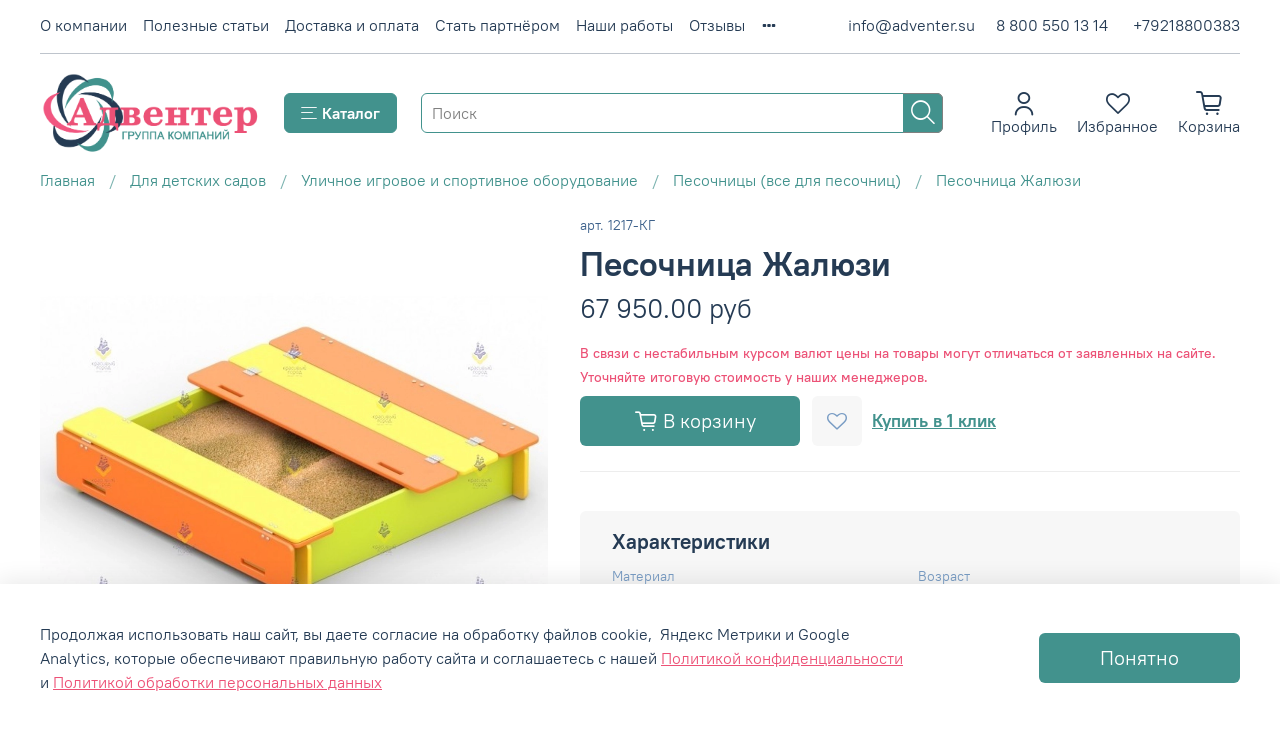

--- FILE ---
content_type: text/html; charset=utf-8
request_url: https://adventer.su/product/pesochnitsa-zhalyuzi
body_size: 82898
content:
<!DOCTYPE html>
<html
  style="
    --color-btn-bg:#42928D;
--color-btn-bg-is-dark:true;
--bg:#FFFFFF;
--bg-is-dark:false;

--color-text: var(--color-text-dark);
--color-text-minor-shade: var(--color-text-dark-minor-shade);
--color-text-major-shade: var(--color-text-dark-major-shade);
--color-text-half-shade: var(--color-text-dark-half-shade);

--color-notice-warning-is-dark:false;
--color-notice-success-is-dark:false;
--color-notice-error-is-dark:false;
--color-notice-info-is-dark:false;
--color-form-controls-bg:var(--bg);
--color-form-controls-bg-disabled:var(--bg-minor-shade);
--color-form-controls-border-color:var(--bg-half-shade);
--color-form-controls-color:var(--color-text);
--is-editor:false;


  "
  >
  <head><link media='print' onload='this.media="all"' rel='stylesheet' type='text/css' href='/served_assets/public/jquery.modal-0c2631717f4ce8fa97b5d04757d294c2bf695df1d558678306d782f4bf7b4773.css'><meta data-config="{&quot;product_id&quot;:68289776}" name="page-config" content="" /><meta data-config="{&quot;money_with_currency_format&quot;:{&quot;delimiter&quot;:&quot; &quot;,&quot;separator&quot;:&quot;.&quot;,&quot;format&quot;:&quot;%n\u0026nbsp;%u&quot;,&quot;unit&quot;:&quot;руб&quot;,&quot;show_price_without_cents&quot;:0},&quot;currency_code&quot;:&quot;RUR&quot;,&quot;currency_iso_code&quot;:&quot;RUB&quot;,&quot;default_currency&quot;:{&quot;title&quot;:&quot;Российский рубль&quot;,&quot;code&quot;:&quot;RUR&quot;,&quot;rate&quot;:1.0,&quot;format_string&quot;:&quot;%n\u0026nbsp;%u&quot;,&quot;unit&quot;:&quot;руб&quot;,&quot;price_separator&quot;:&quot;&quot;,&quot;is_default&quot;:true,&quot;price_delimiter&quot;:&quot;&quot;,&quot;show_price_with_delimiter&quot;:true,&quot;show_price_without_cents&quot;:false},&quot;facebook&quot;:{&quot;pixelActive&quot;:false,&quot;currency_code&quot;:&quot;RUB&quot;,&quot;use_variants&quot;:null},&quot;vk&quot;:{&quot;pixel_active&quot;:null,&quot;price_list_id&quot;:null},&quot;new_ya_metrika&quot;:true,&quot;ecommerce_data_container&quot;:&quot;dataLayer&quot;,&quot;common_js_version&quot;:null,&quot;vue_ui_version&quot;:null,&quot;feedback_captcha_enabled&quot;:true,&quot;account_id&quot;:279983,&quot;hide_items_out_of_stock&quot;:false,&quot;forbid_order_over_existing&quot;:true,&quot;minimum_items_price&quot;:10000,&quot;enable_comparison&quot;:true,&quot;locale&quot;:&quot;ru&quot;,&quot;client_group&quot;:null,&quot;consent_to_personal_data&quot;:{&quot;active&quot;:true,&quot;obligatory&quot;:true,&quot;description&quot;:&quot;Настоящим подтверждаю, что я ознакомлен и согласен с условиями оферты и политики конфиденциальности.&quot;},&quot;recaptcha_key&quot;:&quot;6LfXhUEmAAAAAOGNQm5_a2Ach-HWlFKD3Sq7vfFj&quot;,&quot;recaptcha_key_v3&quot;:&quot;6LcZi0EmAAAAAPNov8uGBKSHCvBArp9oO15qAhXa&quot;,&quot;yandex_captcha_key&quot;:&quot;ysc1_ec1ApqrRlTZTXotpTnO8PmXe2ISPHxsd9MO3y0rye822b9d2&quot;,&quot;checkout_float_order_content_block&quot;:true,&quot;available_products_characteristics_ids&quot;:null,&quot;sber_id_app_id&quot;:&quot;5b5a3c11-72e5-4871-8649-4cdbab3ba9a4&quot;,&quot;theme_generation&quot;:4,&quot;quick_checkout_captcha_enabled&quot;:false,&quot;max_order_lines_count&quot;:500,&quot;sber_bnpl_min_amount&quot;:1000,&quot;sber_bnpl_max_amount&quot;:150000,&quot;counter_settings&quot;:{&quot;data_layer_name&quot;:&quot;dataLayer&quot;,&quot;new_counters_setup&quot;:true,&quot;add_to_cart_event&quot;:true,&quot;remove_from_cart_event&quot;:true,&quot;add_to_wishlist_event&quot;:true,&quot;purchase_event&quot;:true},&quot;site_setting&quot;:{&quot;show_cart_button&quot;:true,&quot;show_service_button&quot;:false,&quot;show_marketplace_button&quot;:false,&quot;show_quick_checkout_button&quot;:true},&quot;warehouses&quot;:[{&quot;id&quot;:4102265,&quot;title&quot;:&quot;Склад Спб&quot;,&quot;array_index&quot;:0}],&quot;captcha_type&quot;:&quot;google&quot;,&quot;human_readable_urls&quot;:false}" name="shop-config" content="" /><meta name='js-evnvironment' content='production' /><meta name='default-locale' content='ru' /><meta name='insales-redefined-api-methods' content="[]" /><script type="text/javascript" src="https://static.insales-cdn.com/assets/static-versioned/v3.72/static/libs/lodash/4.17.21/lodash.min.js"></script><script>dataLayer= []; dataLayer.push({
        event: 'view_item',
        ecommerce: {
          items: [{"item_id":"68289776","item_name":"Песочница Жалюзи","item_category":"КАТАЛОГ/Для детских садов/Уличное игровое и спортивное оборудование/Песочницы (все для песочниц)","price":67950}]
         }
      });</script>
<!--InsalesCounter -->
<script type="text/javascript">
(function() {
  if (typeof window.__insalesCounterId !== 'undefined') {
    return;
  }

  try {
    Object.defineProperty(window, '__insalesCounterId', {
      value: 279983,
      writable: true,
      configurable: true
    });
  } catch (e) {
    console.error('InsalesCounter: Failed to define property, using fallback:', e);
    window.__insalesCounterId = 279983;
  }

  if (typeof window.__insalesCounterId === 'undefined') {
    console.error('InsalesCounter: Failed to set counter ID');
    return;
  }

  let script = document.createElement('script');
  script.async = true;
  script.src = '/javascripts/insales_counter.js?7';
  let firstScript = document.getElementsByTagName('script')[0];
  firstScript.parentNode.insertBefore(script, firstScript);
})();
</script>
<!-- /InsalesCounter -->
      <!-- Google Tag Manager -->
      <script>(function(w,d,s,l,i){w[l]=w[l]||[];w[l].push({'gtm.start':
      new Date().getTime(),event:'gtm.js'});var f=d.getElementsByTagName(s)[0],
      j=d.createElement(s),dl=l!='dataLayer'?'&l='+l:'';j.async=true;j.src=
      'https://www.googletagmanager.com/gtm.js?id='+i+dl;f.parentNode.insertBefore(j,f);
      })(window,document,'script','dataLayer','GTM-NXPTKGXB');
      </script>
      <!-- End Google Tag Manager -->

    <!-- meta -->
<meta charset="UTF-8" /><title>Купить Песочница Жалюзи в интернет-магазине Адвентер!</title><meta name="description" content="Песочница «Жалюзи» отлично подойдет для оформления детской площадки во дворе и садике. Эта модель создана в красивом дизайне с сочетанием ярких цветов – желтого, зеленого и оранжевого.">
<meta data-config="{&quot;static-versioned&quot;: &quot;1.38&quot;}" name="theme-meta-data" content="">

<meta name="robots" content="index,follow">



<meta http-equiv="X-UA-Compatible" content="IE=edge,chrome=1" />
<meta name="viewport" content="width=device-width, initial-scale=1.0" />
<meta name="SKYPE_TOOLBAR" content="SKYPE_TOOLBAR_PARSER_COMPATIBLE" />
<meta name="format-detection" content="telephone=no">

<!-- canonical url--><link rel="canonical" href="https://adventer.su/product/pesochnitsa-zhalyuzi"/>


<!-- rss feed-->
    <meta property="og:title" content="Песочница Жалюзи">
    <meta property="og:type" content="website">
    <meta property="og:url" content="https://adventer.su/product/pesochnitsa-zhalyuzi">

    
      <meta property="og:image" content="https://static.insales-cdn.com/images/products/1/1007/303080431/ж.jpg">
    




<!-- icons--><link rel="icon" type="image/png" sizes="16x16" href="https://static.insales-cdn.com/files/1/4483/35975555/original/лого_круг.svg" />
<style media="screen">
  @supports (content-visibility: hidden) {
    body:not(.settings_loaded) {
      content-visibility: hidden;
    }
  }
  @supports not (content-visibility: hidden) {
    body:not(.settings_loaded) {
      visibility: hidden;
    }
  }
</style>

  <meta name='product-id' content='68289776' />
</head>
  <body data-multi-lang="false" data-theme-template="product" data-sidebar-type="sticky" data-sidebar-position="left">
<!-- Yandex.Metrika counter -->
<script type="text/javascript" >
   (function(m,e,t,r,i,k,a){m[i]=m[i]||function(){(m[i].a=m[i].a||[]).push(arguments)};
   m[i].l=1*new Date();k=e.createElement(t),a=e.getElementsByTagName(t)[0],k.async=1,k.src=r,a.parentNode.insertBefore(k,a)})
   (window, document, "script", "https://mc.yandex.ru/metrika/tag.js", "ym");

   ym(48254408, "init", {
        webvisor:true,
        ecommerce:dataLayer,
        clickmap:true,
        trackLinks:true,
        accurateTrackBounce:true
   });
</script>
<script type="text/javascript">
  window.dataLayer = window.dataLayer || [];
  window.dataLayer.push({"ecommerce":{"currencyCode":"RUB","detail":{"products":[{"id":68289776,"name":"Песочница Жалюзи","category":"КАТАЛОГ/Для детских садов/Уличное игровое и спортивное оборудование/Песочницы (все для песочниц)","price":67950.0}]}}});
</script>
<noscript><div><img src="https://mc.yandex.ru/watch/48254408" style="position:absolute; left:-9999px;" alt="" /></div></noscript>
<!-- /Yandex.Metrika counter -->

    <div class="preloader">
      <div class="lds-ellipsis"><div></div><div></div><div></div><div></div></div>
    </div>
    <noscript>
<div class="njs-alert-overlay">
  <div class="njs-alert-wrapper">
    <div class="njs-alert">
      <p></p>
    </div>
  </div>
</div>
</noscript>

    <div class="page_layout page_layout-clear ">
      <header id="header">
      
        <div
  class="layout widget-type_widget_v4_header_8_7b20a22cb318480e5a1d01db328e659d"
  style="--logo-img:'https://static.insales-cdn.com/files/1/7839/32931487/original/blob_734de0f75a86a1da2c334f9e709282f3.'; --logo-max-width:220px; --search_new_style:true; --search_new_style_color:#42928D; --search_new_style_color-is-dark:true; --search_new_style_color-minor-shade:#4ca8a2; --search_new_style_color-minor-shade-is-dark:true; --search_new_style_color-major-shade:#5cb6b0; --search_new_style_color-major-shade-is-dark:true; --search_new_style_color-half-shade:#99d1cd; --search_new_style_color-half-shade-is-light:true; --live-search:true; --show-top-panel:true; --hide-menu:false; --hide-phone-block:false; --hide-icon-text:false; --hide-search:false; --hide-language:false; --hide-personal:false; --hide-compare:true; --hide-favorite:false; --hide-menu-photo:false; --show-menu-ozon:false; --ozon_col_limit:5; --bage-bg:#EE632C; --bage-bg-is-dark:true; --bage-bg-minor-shade:#f07545; --bage-bg-minor-shade-is-dark:true; --bage-bg-major-shade:#f2885f; --bage-bg-major-shade-is-dark:true; --bage-bg-half-shade:#f8c2ac; --bage-bg-half-shade-is-light:true; --bg-cat-menu:#FFFFFF; --bg-cat-menu-is-light:true; --bg-cat-menu-minor-shade:#f7f7f7; --bg-cat-menu-minor-shade-is-light:true; --bg-cat-menu-major-shade:#ededed; --bg-cat-menu-major-shade-is-light:true; --bg-cat-menu-half-shade:#808080; --bg-cat-menu-half-shade-is-dark:true; --layout-wide-bg:true; --bg-blur:false; --img-border-radius:0px; --layout-pt:1vw; --layout-pb:1vw; --layout-wide-content:false; --mobile-panel-right-btn:cart; --hide-desktop:false; --hide-mobile:false;"
  data-widget-drop-item-id="59466008"
  
  >
  <div class="layout__content">
    









  
<div class="header " id="header-with-left-menu">
  
  <div class="header__area-top-panel" id="banner-top">
    
<div class="top-panel" id="top-panel">
	<div class="top-panel__menu">
      
      <ul class="header__menu js-cut-list" data-navigation data-menu-handle="main-menu">
        
        <li class="header__menu-item" data-navigation-item data-menu-item-id="2307328">
          <div class="header__menu-controls">
            <a href="/page/o-company" class="header__menu-link " data-navigation-link="/page/o-company">
              О компании
            </a>
          </div>
        </li>
        
        <li class="header__menu-item" data-navigation-item data-menu-item-id="25115926">
          <div class="header__menu-controls">
            <a href="/blogs/blog" class="header__menu-link " data-navigation-link="/blogs/blog">
              Полезные статьи
            </a>
          </div>
        </li>
        
        <li class="header__menu-item" data-navigation-item data-menu-item-id="5697887">
          <div class="header__menu-controls">
            <a href="/page/dostavka-i-oplata" class="header__menu-link " data-navigation-link="/page/dostavka-i-oplata">
              Доставка и оплата
            </a>
          </div>
        </li>
        
        <li class="header__menu-item" data-navigation-item data-menu-item-id="5115074">
          <div class="header__menu-controls">
            <a href="/page/informatsiya-dlya-partnyorov" class="header__menu-link " data-navigation-link="/page/informatsiya-dlya-partnyorov">
              Стать партнёром
            </a>
          </div>
        </li>
        
        <li class="header__menu-item" data-navigation-item data-menu-item-id="25404981">
          <div class="header__menu-controls">
            <a href="/page/nashi-raboty" class="header__menu-link " data-navigation-link="/page/nashi-raboty">
              Наши работы
            </a>
          </div>
        </li>
        
        <li class="header__menu-item" data-navigation-item data-menu-item-id="28293754">
          <div class="header__menu-controls">
            <a href="/page/otzyvy" class="header__menu-link " data-navigation-link="/page/otzyvy">
              Отзывы
            </a>
          </div>
        </li>
        
        <li class="header__menu-item" data-navigation-item data-menu-item-id="8328749">
          <div class="header__menu-controls">
            <a href="/page/contacty" class="header__menu-link " data-navigation-link="/page/contacty">
              Контакты
            </a>
          </div>
        </li>
        
      </ul>
      
  	</div>
  	<div class="top-panel__phones">
      <ul>
        
          <li>
            <a href="mailto:info@adventer.su">info@adventer.su</a>
          </li>
        
        
        <li>
        	      <a class="phone-value" style="margin-left: 13px;" href="tel:88005501314">8 800 550 13 14</a>
        </li>
        
        
        <li>
        	<a class="phone-value" style="margin-left: 25px;" href="tel:+79218800383">+79218800383</a>
        </li>
        
      </ul>
  	</div>
</div>

  </div>
  
  <div class="header__content ">
    <div class="header__area-logo">
      
  
    
      <a href=" / " class="header__logo">
        <img src="https://static.insales-cdn.com/files/1/7839/32931487/original/blob_734de0f75a86a1da2c334f9e709282f3." alt="Адвентер - товарно-производственная компания" title="Адвентер - товарно-производственная компания" />
      </a>
    
  

    </div>
    <div class="header__area-show-menu">
      
      <button type="button" class="button button_size-m header__show-menu-btn js-toggle-cat-menu">
            <span class="icon icon-bars _show"></span>
            <span class="icon icon-times _hide"></span>
            <span class="text-icon">Каталог</span>
      </button>
    </div>
    <div class="header__area-search">
		
<div class="header__search">
  <form action="/search" method="get" class="header__search-form">
    <input type="text" autocomplete="off"  data-search-field  class="form-control form-control_size-l header__search-field" name="q" value="" placeholder="Поиск" />
    <input type="hidden" name="lang" value="ru">
    <div class="header__search__results" data-search-result></div>
  </form>
  <button type="button" class="header__search-btn js-start-search">
    <span class="icon icon-search _show"></span>
  </button>
</div>

    </div>
    <div class="header__area-languages">
    	
  

    </div>
    <div class="header__area-controls">
      
            <a href="/client_account/orders" class="header__control-btn header__cabinet">
              <span class="icon icon-user"></span>
              <span class="header__control-text">Профиль</span>
            </a>
          

          

          
            <a href="/favorites" class="header__control-btn header__favorite">
              <span class="icon icon-favorites">
                <span class="header__control-bage favorites-empty" data-ui-favorites-counter>0</span>
              </span>
              <span class="header__control-text">Избранное</span>
            </a>
          

          <a href="/cart_items" class="header__control-btn header__cart">
            <span class="icon icon-cart">
              <span class="header__control-bage cart-empty" data-cart-positions-count></span>
            </span>
            <span class="header__control-text">Корзина</span>
          </a>

          
          <a href="tel:88005501314" class="header__control-btn header__mobile-phone">
            <span class="icon icon-phone"></span>
          </a>
          
    </div>
  </div>
  <div class=" header-cat-menu _hide">
    
  <div class="m-cat-menu m-cat-menu__wrapper">
    
    
  
    
  
    
    
    
    <ul class="m-cat-menu__root-level m-cat-menu__list" data-subcollections-items-limit="5">
      <div class="m-cat-menu__header">
        <li class="title">Каталог</li>
        <div class="header__area-languages">
  
</div>
      </div>
      <!-- cache cache_menu_key -->
        
                
                
                

                
                
  
                
                
                

                
                  
  
                  

  
  
                  <li class="li-level-1 m-cat-menu__show-next-level show-level-1 " >
                      <a class="link-level-1" href="/collection/dlya-detskih-sadov" >
                        
                          
                          
                          <img src="https://static.insales-cdn.com/images/collections/1/1570/93496866/micro_доу_бир.jpg" alt="Для детских садов"/>
                          <span class="title">Для детских садов</span>
                        
                        
                            <span class="icon icon-angle-right"></span>
                        
                      </a>
                    
                    <div class="m-cat-menu__level-1 m-cat-menu__wrapper" data-subcollections_count="18">
                      <ul class="m-cat-menu__level-1-list m-cat-menu__list" >
                        <div class="m-cat-menu__header">
                          <li class="title">Для детских садов</li>
                          <button type="button" class="button m-cat-menu__back-btn"><span class="icon icon-arrow-left"></span></button>
                        </div>
                        
                    

                    
  
                    


                    

                

        
                
                
                

                
                
  
                
                
                

                
                  
  
                  

  
  
                  <li class="li-level-2 m-cat-menu__show-next-level show-level-2 " >
                      <a class="link-level-2" href="/collection/seriya-produktsii-skandik" >
                        
                          Серия продукции Скандик
                        
                        
                            <span class="icon icon-angle-right"></span>
                        
                      </a>
                    
                    <div class="m-cat-menu__level-2 m-cat-menu__wrapper" data-subcollections_count="2">
                      <ul class="m-cat-menu__level-2-list m-cat-menu__list" data-n2-sub-col-limit="5" data-n2-sub-col-limit-array="49324121,49324617">
                        <div class="m-cat-menu__header">
                          <li class="title">Серия продукции Скандик</li>
                          <button type="button" class="button m-cat-menu__back-btn"><span class="icon icon-arrow-left"></span></button>
                        </div>
                        
                    

                    
  
                    


                    

                

        
                
                
                

                
                
  
                
                
                

                
                  
  
                  

  
    
    
    
    
      
        
        
  
  
                  <li class="li-level-3  show-link" data-l3-col-id="49324121">
                      <a class="link-level-3" href="/collection/oformlenie-sten-skandik" >
                        
                          Оформление стен Скандик
                        
                        
                      </a>
                    

                    
  
                    
                    </li>
                    


                    

                

        
                
                
                

                
                
  
                
                
                

                
                  
  
                  

  
    
    
    
    
      
    
    
    
      
        
        
  
  
                  <li class="li-level-3  show-link" data-l3-col-id="49324617">
                      <a class="link-level-3" href="/collection/mebel-skandik-dlya-dou" >
                        
                          Мебель Скандик для ДОУ
                        
                        
                      </a>
                    

                    
  
                    
                    </li>
                    


                    

                

        
                
                
                

                
                
  
                
                
                

                
                  
  
                  
                    
                            
                        </ul>
                      </div>
                    
  
                    </li>
                  

  
  
                  <li class="li-level-2 m-cat-menu__show-next-level show-level-2 " >
                      <a class="link-level-2" href="/collection/mebel-dlya-detskogo-sada" >
                        
                          Мебель для детских садов
                        
                        
                            <span class="icon icon-angle-right"></span>
                        
                      </a>
                    
                    <div class="m-cat-menu__level-2 m-cat-menu__wrapper" data-subcollections_count="15">
                      <ul class="m-cat-menu__level-2-list m-cat-menu__list" data-n2-sub-col-limit="5" data-n2-sub-col-limit-array="29872905,7393197,5656518,5926290,7301745">
                        <div class="m-cat-menu__header">
                          <li class="title">Мебель для детских садов</li>
                          <button type="button" class="button m-cat-menu__back-btn"><span class="icon icon-arrow-left"></span></button>
                        </div>
                        
                    

                    
  
                    


                    

                

        
                
                
                

                
                
  
                
                
                

                
                  
  
                  

  
    
    
    
    
      
        
        
  
  
                  <li class="li-level-3  show-link" data-l3-col-id="29872905">
                      <a class="link-level-3" href="/collection/seriya-mebeli-skandik" >
                        
                          Серия мебели Скандик
                        
                        
                      </a>
                    

                    
  
                    
                    </li>
                    


                    

                

        
                
                
                

                
                
  
                
                
                

                

        
                
                
                

                
                
  
                
                
                

                

        
                
                
                

                
                
  
                
                
                

                

        
                
                
                

                
                
  
                
                
                

                

        
                
                
                

                
                
  
                
                
                

                

        
                
                
                

                
                
  
                
                
                

                

        
                
                
                

                
                
  
                
                
                

                

        
                
                
                

                
                
  
                
                
                

                

        
                
                
                

                
                
  
                
                
                

                

        
                
                
                

                
                
  
                
                
                

                

        
                
                
                

                
                
  
                
                
                

                

        
                
                
                

                
                
  
                
                
                

                
                  
  
                  

  
    
    
    
    
      
    
    
    
      
        
        
  
  
                  <li class="li-level-3  show-link" data-l3-col-id="7393197">
                      <a class="link-level-3" href="/collection/zerkala-dlya-dou" >
                        
                          Зеркала
                        
                        
                      </a>
                    

                    
  
                    
                    </li>
                    


                    

                

        
                
                
                

                
                
  
                
                
                

                
                  
  
                  

  
    
    
    
    
      
    
    
    
      
    
    
    
      
        
        
  
  
                  <li class="li-level-3  show-link" data-l3-col-id="5656518">
                      <a class="link-level-3" href="/collection/krovati-dlya-dou" >
                        
                          Кровати и раскладушки
                        
                        
                      </a>
                    

                    
  
                    
                    </li>
                    


                    

                

        
                
                
                

                
                
  
                
                
                

                
                  
  
                  

  
    
    
    
    
      
    
    
    
      
    
    
    
      
    
    
    
      
    
    
    
      
        
        
  
  
                  <li class="li-level-3  show-link" data-l3-col-id="7301745">
                      <a class="link-level-3" href="/collection/polotenechnitsy-gorshechnitsy-mebel-dlya-detskikh-sadov" >
                        
                          Мебель для туалетных комнат/хозяйственные шкафы
                        
                        
                      </a>
                    

                    
  
                    
                    </li>
                    


                    

                

        
                
                
                

                
                
  
                
                
                

                
                  
  
                  

  
    
    
    
    
      
    
    
    
      
    
    
    
      
    
    
    
      
        
        
  
  
                  <li class="li-level-3  show-link" data-l3-col-id="5926290">
                      <a class="link-level-3" href="/collection/mebel-dlya-razdevalok-aksessuary-dlya-dou" >
                        
                          Мебель для раздевалок/аксессуары
                        
                        
                      </a>
                    

                    
  
                    
                    </li>
                    


                    

                

        
                
                
                

                
                
  
                
                
                

                
                  
  
                  

  
    
    
    
    
      
    
    
    
      
    
    
    
      
    
    
    
      
    
    
    
      
    
  
  
                  <li class="li-level-3  hide-link" data-l3-col-id="5937682">
                      <a class="link-level-3" href="/collection/detskaya-igrovaya-mebel-dlya-dou" >
                        
                          Мебель игровая
                        
                        
                      </a>
                    

                    
  
                    
                    </li>
                    


                    

                

        
                
                
                

                
                
  
                
                
                

                

        
                
                
                

                
                
  
                
                
                

                

        
                
                
                

                
                
  
                
                
                

                

        
                
                
                

                
                
  
                
                
                

                

        
                
                
                

                
                
  
                
                
                

                

        
                
                
                

                
                
  
                
                
                

                

        
                
                
                

                
                
  
                
                
                

                

        
                
                
                

                
                
  
                
                
                

                

        
                
                
                

                
                
  
                
                
                

                

        
                
                
                

                
                
  
                
                
                

                

        
                
                
                

                
                
  
                
                
                

                

        
                
                
                

                
                
  
                
                
                

                

        
                
                
                

                
                
  
                
                
                

                
                  
  
                  

  
    
    
    
    
      
    
    
    
      
    
    
    
      
    
    
    
      
    
    
    
      
    
  
  
                  <li class="li-level-3  hide-link" data-l3-col-id="6916410">
                      <a class="link-level-3" href="/collection/myagkonabivnaya-mebel-dlya-dou" >
                        
                          Мягкая мебель
                        
                        
                      </a>
                    

                    
  
                    
                    </li>
                    


                    

                

        
                
                
                

                
                
  
                
                
                

                

        
                
                
                

                
                
  
                
                
                

                

        
                
                
                

                
                
  
                
                
                

                
                  
  
                  

  
    
    
    
    
      
    
    
    
      
    
    
    
      
    
    
    
      
    
    
    
      
    
  
  
                  <li class="li-level-3  hide-link" data-l3-col-id="31342140">
                      <a class="link-level-3" href="/collection/mebel-dlya-ugolka-tvorchestva-izostudiy" >
                        
                          Мебель для уголка творчества и изостудий
                        
                        
                      </a>
                    

                    
  
                    
                    </li>
                    


                    

                

        
                
                
                

                
                
  
                
                
                

                
                  
  
                  

  
    
    
    
    
      
    
    
    
      
    
    
    
      
    
    
    
      
    
    
    
      
    
  
  
                  <li class="li-level-3  hide-link" data-l3-col-id="10636980">
                      <a class="link-level-3" href="/collection/polki-navesnye-i-podstavki-dlya-podelok-v-detskom-sadu" >
                        
                          Полки подвесные и подставки для поделок
                        
                        
                      </a>
                    

                    
  
                    
                    </li>
                    


                    

                

        
                
                
                

                
                
  
                
                
                

                
                  
  
                  

  
    
    
    
    
      
    
    
    
      
    
    
    
      
    
    
    
      
    
    
    
      
    
  
  
                  <li class="li-level-3  hide-link" data-l3-col-id="5656516">
                      <a class="link-level-3" href="/collection/stulya-taburety-skameyki-dlya-dou" >
                        
                          Стулья, табуреты, скамейки
                        
                        
                      </a>
                    

                    
  
                    
                    </li>
                    


                    

                

        
                
                
                

                
                
  
                
                
                

                
                  
  
                  

  
    
    
    
    
      
    
    
    
      
    
    
    
      
    
    
    
      
    
    
    
      
    
  
  
                  <li class="li-level-3  hide-link" data-l3-col-id="8720006">
                      <a class="link-level-3" href="/collection/stoly-dlya-detskogo-sada" >
                        
                          Столы для детского сада
                        
                        
                      </a>
                    

                    
  
                    
                    </li>
                    


                    

                

        
                
                
                

                
                
  
                
                
                

                
                  
  
                  

  
    
    
    
    
      
    
    
    
      
    
    
    
      
    
    
    
      
    
    
    
      
    
  
  
                  <li class="li-level-3  hide-link" data-l3-col-id="7390051">
                      <a class="link-level-3" href="/collection/shkafy-stenki-stellazhi-dlya-detskogo-sada" >
                        
                          Шкафы, стенки, стеллажи
                        
                        
                      </a>
                    

                    
  
                    
                    </li>
                    


                    

                

        
                
                
                

                
                
  
                
                
                

                
                  
  
                  

  
    
    
    
    
      
    
    
    
      
    
    
    
      
    
    
    
      
    
    
    
      
    
  
  
                  <li class="li-level-3  hide-link" data-l3-col-id="15644469">
                      <a class="link-level-3" href="/collection/ugolki-prirody" >
                        
                          Уголки природы
                        
                        
                      </a>
                    

                    
  
                    
                    </li>
                    


                    

                

        
                
                
                

                
                
  
                
                
                

                
                  
  
                  

  
    
    
    
    
      
    
    
    
      
    
    
    
      
    
    
    
      
    
    
    
      
    
  
  
                  <li class="li-level-3  hide-link" data-l3-col-id="29402487">
                      <a class="link-level-3" href="/collection/knizhniy-ugolok" >
                        
                          Книжный уголок
                        
                        
                      </a>
                    

                    
  
                    
                    </li>
                    


                    

                

        
                
                
                

                
                
  
                
                
                

                
                  
  
                  

  
    
    
    
    
      
    
    
    
      
    
    
    
      
    
    
    
      
    
    
    
      
    
  
  
                  <li class="li-level-3  hide-link" data-l3-col-id="11342623">
                      <a class="link-level-3" href="/collection/tematicheskie-komplekty-dlya-sensornoy-komnaty-v-dou" >
                        
                          Тематические комплекты
                        
                        
                      </a>
                    

                    
  
                    
                    </li>
                    


                    

                

        
                
                
                

                
                
  
                
                
                

                
                  
  
                  
                    
                            
                        </ul>
                      </div>
                    
  
                    </li>
                  

  
  
                  <li class="li-level-2 m-cat-menu__show-next-level show-level-2 " >
                      <a class="link-level-2" href="/collection/oformlenie-sten-2" >
                        
                          Оформление стен
                        
                        
                            <span class="icon icon-angle-right"></span>
                        
                      </a>
                    
                    <div class="m-cat-menu__level-2 m-cat-menu__wrapper" data-subcollections_count="10">
                      <ul class="m-cat-menu__level-2-list m-cat-menu__list" data-n2-sub-col-limit="5" data-n2-sub-col-limit-array="31250500,18493494,24632443,19558934,6072662">
                        <div class="m-cat-menu__header">
                          <li class="title">Оформление стен</li>
                          <button type="button" class="button m-cat-menu__back-btn"><span class="icon icon-arrow-left"></span></button>
                        </div>
                        
                    

                    
  
                    


                    

                

        
                
                
                

                
                
  
                
                
                

                
                  
  
                  

  
    
    
    
    
      
        
        
  
  
                  <li class="li-level-3  show-link" data-l3-col-id="31250500">
                      <a class="link-level-3" href="/collection/stendy-i-tablichki-serii-skandik" >
                        
                          Оформление стен в стиле Скандик
                        
                        
                      </a>
                    

                    
  
                    
                    </li>
                    


                    

                

        
                
                
                

                
                
  
                
                
                

                
                  
  
                  

  
    
    
    
    
      
    
    
    
      
        
        
  
  
                  <li class="li-level-3  show-link" data-l3-col-id="18493494">
                      <a class="link-level-3" href="/collection/bannery" >
                        
                          Баннеры для ДОУ
                        
                        
                      </a>
                    

                    
  
                    
                    </li>
                    


                    

                

        
                
                
                

                
                
  
                
                
                

                
                  
  
                  

  
    
    
    
    
      
    
    
    
      
    
    
    
      
        
        
  
  
                  <li class="li-level-3  show-link" data-l3-col-id="24632443">
                      <a class="link-level-3" href="/collection/demonstratsionnye-sistemy" >
                        
                          Демонстрационные системы
                        
                        
                      </a>
                    

                    
  
                    
                    </li>
                    


                    

                

        
                
                
                

                
                
  
                
                
                

                
                  
  
                  

  
    
    
    
    
      
    
    
    
      
    
    
    
      
    
    
    
      
        
        
  
  
                  <li class="li-level-3  show-link" data-l3-col-id="19558934">
                      <a class="link-level-3" href="/collection/znaki-i-plany-evakuatsii" >
                        
                          Знаки и планы эвакуации
                        
                        
                      </a>
                    

                    
  
                    
                    </li>
                    


                    

                

        
                
                
                

                
                
  
                
                
                

                
                  
  
                  

  
    
    
    
    
      
    
    
    
      
    
    
    
      
    
    
    
      
    
    
    
      
        
        
  
  
                  <li class="li-level-3  show-link" data-l3-col-id="6072662">
                      <a class="link-level-3" href="/collection/nakleyki-dlya-zonirovaniya-v-dou" >
                        
                          Интерьерные наклейки
                        
                        
                      </a>
                    

                    
  
                    
                    </li>
                    


                    

                

        
                
                
                

                
                
  
                
                
                

                
                  
  
                  

  
    
    
    
    
      
    
    
    
      
    
    
    
      
    
    
    
      
    
    
    
      
    
  
  
                  <li class="li-level-3  hide-link" data-l3-col-id="6755462">
                      <a class="link-level-3" href="/collection/stendy-dekoratsii-dlya-rolevykh-igr-i-teatra-v-dou" >
                        
                          Настенные декорации
                        
                        
                      </a>
                    

                    
  
                    
                    </li>
                    


                    

                

        
                
                
                

                
                
  
                
                
                

                
                  
  
                  

  
    
    
    
    
      
    
    
    
      
    
    
    
      
    
    
    
      
    
    
    
      
    
  
  
                  <li class="li-level-3  hide-link" data-l3-col-id="8724855">
                      <a class="link-level-3" href="/collection/rostomery-dlya-dou" >
                        
                          Ростомеры
                        
                        
                      </a>
                    

                    
  
                    
                    </li>
                    


                    

                

        
                
                
                

                
                
  
                
                
                

                
                  
  
                  

  
    
    
    
    
      
    
    
    
      
    
    
    
      
    
    
    
      
    
    
    
      
    
  
  
                  <li class="li-level-3  hide-link" data-l3-col-id="5589955">
                      <a class="link-level-3" href="/collection/stendy-dlya-detskogo-sada-dou" >
                        
                          Стенды для детских садов
                        
                        
                      </a>
                    

                    
  
                    
                    </li>
                    


                    

                

        
                
                
                

                
                
  
                
                
                

                

        
                
                
                

                
                
  
                
                
                

                

        
                
                
                

                
                
  
                
                
                

                

        
                
                
                

                
                
  
                
                
                

                

        
                
                
                

                
                
  
                
                
                

                

        
                
                
                

                
                
  
                
                
                

                

        
                
                
                

                
                
  
                
                
                

                

        
                
                
                

                
                
  
                
                
                

                

        
                
                
                

                
                
  
                
                
                

                

        
                
                
                

                
                
  
                
                
                

                

        
                
                
                

                
                
  
                
                
                

                

        
                
                
                

                
                
  
                
                
                

                

        
                
                
                

                
                
  
                
                
                

                

        
                
                
                

                
                
  
                
                
                

                

        
                
                
                

                
                
  
                
                
                

                

        
                
                
                

                
                
  
                
                
                

                

        
                
                
                

                
                
  
                
                
                

                

        
                
                
                

                
                
  
                
                
                

                

        
                
                
                

                
                
  
                
                
                

                

        
                
                
                

                
                
  
                
                
                

                

        
                
                
                

                
                
  
                
                
                

                

        
                
                
                

                
                
  
                
                
                

                

        
                
                
                

                
                
  
                
                
                

                

        
                
                
                

                
                
  
                
                
                

                

        
                
                
                

                
                
  
                
                
                

                

        
                
                
                

                
                
  
                
                
                

                

        
                
                
                

                
                
  
                
                
                

                

        
                
                
                

                
                
  
                
                
                

                

        
                
                
                

                
                
  
                
                
                

                

        
                
                
                

                
                
  
                
                
                

                

        
                
                
                

                
                
  
                
                
                

                

        
                
                
                

                
                
  
                
                
                

                

        
                
                
                

                
                
  
                
                
                

                

        
                
                
                

                
                
  
                
                
                

                

        
                
                
                

                
                
  
                
                
                

                

        
                
                
                

                
                
  
                
                
                

                
                  
  
                  

  
    
    
    
    
      
    
    
    
      
    
    
    
      
    
    
    
      
    
    
    
      
    
  
  
                  <li class="li-level-3  hide-link" data-l3-col-id="31242242">
                      <a class="link-level-3" href="/collection/tablichki-dlya-dou" >
                        
                          Таблички и вывески для ДОУ
                        
                        
                      </a>
                    

                    
  
                    
                    </li>
                    


                    

                

        
                
                
                

                
                
  
                
                
                

                

        
                
                
                

                
                
  
                
                
                

                

        
                
                
                

                
                
  
                
                
                

                

        
                
                
                

                
                
  
                
                
                

                

        
                
                
                

                
                
  
                
                
                

                

        
                
                
                

                
                
  
                
                
                

                

        
                
                
                

                
                
  
                
                
                

                

        
                
                
                

                
                
  
                
                
                

                

        
                
                
                

                
                
  
                
                
                

                

        
                
                
                

                
                
  
                
                
                

                

        
                
                
                

                
                
  
                
                
                

                

        
                
                
                

                
                
  
                
                
                

                
                  
  
                  

  
    
    
    
    
      
    
    
    
      
    
    
    
      
    
    
    
      
    
    
    
      
    
  
  
                  <li class="li-level-3  hide-link" data-l3-col-id="11330218">
                      <a class="link-level-3" href="/collection/fotooboi-dlya-detskogo-sada" >
                        
                          Фотообои для ДОУ
                        
                        
                      </a>
                    

                    
  
                    
                    </li>
                    


                    

                

        
                
                
                

                
                
  
                
                
                

                

        
                
                
                

                
                
  
                
                
                

                

        
                
                
                

                
                
  
                
                
                

                

        
                
                
                

                
                
  
                
                
                

                

        
                
                
                

                
                
  
                
                
                

                

        
                
                
                

                
                
  
                
                
                

                

        
                
                
                

                
                
  
                
                
                

                

        
                
                
                

                
                
  
                
                
                

                
                  
  
                  
                    
                            
                        </ul>
                      </div>
                    
  
                    </li>
                  

  
  
                  <li class="li-level-2  " >
                      <a class="link-level-2" href="/collection/oformlenie-okon-zhalyuzi-rulonnye-shtory-tochka-rosta" >
                        
                          Оформление окон для детских садов
                        
                        
                      </a>
                    

                    
  
                    
                    </li>
                    


                    

                

        
                
                
                

                
                
  
                
                
                

                
                  
  
                  

  
  
                  <li class="li-level-2  " >
                      <a class="link-level-2" href="/collection/napolnoe-pokrytie-dlya-dou" >
                        
                          Напольные покрытия
                        
                        
                      </a>
                    

                    
  
                    
                    </li>
                    


                    

                

        
                
                
                

                
                
  
                
                
                

                
                  
  
                  

  
  
                  <li class="li-level-2 m-cat-menu__show-next-level show-level-2 " >
                      <a class="link-level-2" href="/collection/tematicheskie-zony" >
                        
                          Тематические зоны для детских садов
                        
                        
                            <span class="icon icon-angle-right"></span>
                        
                      </a>
                    
                    <div class="m-cat-menu__level-2 m-cat-menu__wrapper" data-subcollections_count="4">
                      <ul class="m-cat-menu__level-2-list m-cat-menu__list" data-n2-sub-col-limit="5" data-n2-sub-col-limit-array="27511925,31240728,28785602,20408211">
                        <div class="m-cat-menu__header">
                          <li class="title">Тематические зоны для детских садов</li>
                          <button type="button" class="button m-cat-menu__back-btn"><span class="icon icon-arrow-left"></span></button>
                        </div>
                        
                    

                    
  
                    


                    

                

        
                
                
                

                
                
  
                
                
                

                
                  
  
                  

  
    
    
    
    
      
        
        
  
  
                  <li class="li-level-3  show-link" data-l3-col-id="27511925">
                      <a class="link-level-3" href="/collection/velikaya-otechestvennaya-voyna" >
                        
                          Тематические экспозиции Великая Отечественная Война
                        
                        
                      </a>
                    

                    
  
                    
                    </li>
                    


                    

                

        
                
                
                

                
                
  
                
                
                

                
                  
  
                  

  
    
    
    
    
      
    
    
    
      
        
        
  
  
                  <li class="li-level-3  show-link" data-l3-col-id="31240728">
                      <a class="link-level-3" href="/collection/dekoratsii-dlya-prazdnika" >
                        
                          Декорации для праздника в детском саду
                        
                        
                      </a>
                    

                    
  
                    
                    </li>
                    


                    

                

        
                
                
                

                
                
  
                
                
                

                
                  
  
                  

  
    
    
    
    
      
    
    
    
      
    
    
    
      
        
        
  
  
                  <li class="li-level-3  show-link" data-l3-col-id="28785602">
                      <a class="link-level-3" href="/collection/muzey-po-patrioticheskomu-vospitaniyu-v-detskom-sadu" >
                        
                          Музей  в детском саду
                        
                        
                      </a>
                    

                    
  
                    
                    </li>
                    


                    

                

        
                
                
                

                
                
  
                
                
                

                

        
                
                
                

                
                
  
                
                
                

                

        
                
                
                

                
                
  
                
                
                

                

        
                
                
                

                
                
  
                
                
                

                

        
                
                
                

                
                
  
                
                
                

                

        
                
                
                

                
                
  
                
                
                

                

        
                
                
                

                
                
  
                
                
                

                
                  
  
                  

  
    
    
    
    
      
    
    
    
      
    
    
    
      
    
    
    
      
        
        
  
  
                  <li class="li-level-3  show-link" data-l3-col-id="20408211">
                      <a class="link-level-3" href="/collection/finansovaya-gramotnost" >
                        
                          Финансовая грамотность
                        
                        
                      </a>
                    

                    
  
                    
                    </li>
                    


                    

                

        
                
                
                

                
                
  
                
                
                

                
                  
  
                  
                    
                            
                        </ul>
                      </div>
                    
  
                    </li>
                  

  
  
                  <li class="li-level-2 m-cat-menu__show-next-level show-level-2 " >
                      <a class="link-level-2" href="/collection/igrovaya-komnata" >
                        
                          Игровая комната
                        
                        
                            <span class="icon icon-angle-right"></span>
                        
                      </a>
                    
                    <div class="m-cat-menu__level-2 m-cat-menu__wrapper" data-subcollections_count="5">
                      <ul class="m-cat-menu__level-2-list m-cat-menu__list" data-n2-sub-col-limit="5" data-n2-sub-col-limit-array="5988204,6893272,11936713,7866891,11477346">
                        <div class="m-cat-menu__header">
                          <li class="title">Игровая комната</li>
                          <button type="button" class="button m-cat-menu__back-btn"><span class="icon icon-arrow-left"></span></button>
                        </div>
                        
                    

                    
  
                    


                    

                

        
                
                
                

                
                
  
                
                
                

                
                  
  
                  

  
    
    
    
    
      
        
        
  
  
                  <li class="li-level-3  show-link" data-l3-col-id="5988204">
                      <a class="link-level-3" href="/collection/bizibordy-razvivayuschie-moduli-paneli" >
                        
                          Бизиборды, развивающие модули, панели
                        
                        
                      </a>
                    

                    
  
                    
                    </li>
                    


                    

                

        
                
                
                

                
                
  
                
                
                

                
                  
  
                  

  
    
    
    
    
      
    
    
    
      
        
        
  
  
                  <li class="li-level-3  show-link" data-l3-col-id="6893272">
                      <a class="link-level-3" href="/collection/krupnogabaritniy-napolniy-konstruktor-dlya-dou" >
                        
                          Конструктор
                        
                        
                      </a>
                    

                    
  
                    
                    </li>
                    


                    

                

        
                
                
                

                
                
  
                
                
                

                
                  
  
                  

  
    
    
    
    
      
    
    
    
      
    
    
    
      
        
        
  
  
                  <li class="li-level-3  show-link" data-l3-col-id="11936713">
                      <a class="link-level-3" href="/collection/universalnye-igrovye-moduli-dlya-dou" >
                        
                          Развивающие игровые комплекты
                        
                        
                      </a>
                    

                    
  
                    
                    </li>
                    


                    

                

        
                
                
                

                
                
  
                
                
                

                
                  
  
                  

  
    
    
    
    
      
    
    
    
      
    
    
    
      
    
    
    
      
        
        
  
  
                  <li class="li-level-3  show-link" data-l3-col-id="7866891">
                      <a class="link-level-3" href="/collection/chasy-obuchayuschie-igrovye" >
                        
                          Часы обучающие и интерьерные
                        
                        
                      </a>
                    

                    
  
                    
                    </li>
                    


                    

                

        
                
                
                

                
                
  
                
                
                

                
                  
  
                  

  
    
    
    
    
      
    
    
    
      
    
    
    
      
    
    
    
      
    
    
    
      
        
        
  
  
                  <li class="li-level-3  show-link" data-l3-col-id="11477346">
                      <a class="link-level-3" href="/collection/konteynery-i-korziny-dlya-hraneniya-igrushek" >
                        
                          Системы хранения игрушек
                        
                        
                      </a>
                    

                    
  
                    
                    </li>
                    


                    

                

        
                
                
                

                
                
  
                
                
                

                
                  
  
                  
                    
                            
                        </ul>
                      </div>
                    
  
                    </li>
                  

  
  
                  <li class="li-level-2  " >
                      <a class="link-level-2" href="/collection/muzykalnye-instrumenty-dlya-dou" >
                        
                          Музыкальный зал
                        
                        
                      </a>
                    

                    
  
                    
                    </li>
                    


                    

                

        
                
                
                

                
                
  
                
                
                

                
                  
  
                  

  
  
                  <li class="li-level-2 m-cat-menu__show-next-level show-level-2 " >
                      <a class="link-level-2" href="/collection/logopediya-v-detskom-sadu" >
                        
                          Кабинет логопеда и психолога в детском саду
                        
                        
                            <span class="icon icon-angle-right"></span>
                        
                      </a>
                    
                    <div class="m-cat-menu__level-2 m-cat-menu__wrapper" data-subcollections_count="5">
                      <ul class="m-cat-menu__level-2-list m-cat-menu__list" data-n2-sub-col-limit="5" data-n2-sub-col-limit-array="25705212,13226284,13226335,13226287,7866270">
                        <div class="m-cat-menu__header">
                          <li class="title">Кабинет логопеда и психолога в детском саду</li>
                          <button type="button" class="button m-cat-menu__back-btn"><span class="icon icon-arrow-left"></span></button>
                        </div>
                        
                    

                    
  
                    


                    

                

        
                
                
                

                
                
  
                
                
                

                
                  
  
                  

  
    
    
    
    
      
        
        
  
  
                  <li class="li-level-3  show-link" data-l3-col-id="25705212">
                      <a class="link-level-3" href="/collection/gotovye-kabinety-logopeda" >
                        
                          Готовые кабинеты логопеда и психолога
                        
                        
                      </a>
                    

                    
  
                    
                    </li>
                    


                    

                

        
                
                
                

                
                
  
                
                
                

                
                  
  
                  

  
    
    
    
    
      
    
    
    
      
        
        
  
  
                  <li class="li-level-3  show-link" data-l3-col-id="13226284">
                      <a class="link-level-3" href="/collection/logopedicheskie-igry-igrushki" >
                        
                          Игры и игрушки для работы с логопедом и психологом
                        
                        
                      </a>
                    

                    
  
                    
                    </li>
                    


                    

                

        
                
                
                

                
                
  
                
                
                

                
                  
  
                  

  
    
    
    
    
      
    
    
    
      
    
    
    
      
        
        
  
  
                  <li class="li-level-3  show-link" data-l3-col-id="13226335">
                      <a class="link-level-3" href="/collection/logopedicheskie-interaktivnye-posobiya-diski" >
                        
                          Логопедические интерактивные комплексы и пособия
                        
                        
                      </a>
                    

                    
  
                    
                    </li>
                    


                    

                

        
                
                
                

                
                
  
                
                
                

                
                  
  
                  

  
    
    
    
    
      
    
    
    
      
    
    
    
      
    
    
    
      
        
        
  
  
                  <li class="li-level-3  show-link" data-l3-col-id="13226287">
                      <a class="link-level-3" href="/collection/mebel-dlya-logopedicheskogo-kabineta" >
                        
                          Мебель для кабинета логопеда и психолога
                        
                        
                      </a>
                    

                    
  
                    
                    </li>
                    


                    

                

        
                
                
                

                
                
  
                
                
                

                
                  
  
                  

  
    
    
    
    
      
    
    
    
      
    
    
    
      
    
    
    
      
    
    
    
      
        
        
  
  
                  <li class="li-level-3  show-link" data-l3-col-id="7866270">
                      <a class="link-level-3" href="/collection/metodiki-nabory-psikhologa" >
                        
                          Наборы психолога и логопеда
                        
                        
                      </a>
                    

                    
  
                    
                    </li>
                    


                    

                

        
                
                
                

                
                
  
                
                
                

                
                  
  
                  
                    
                            
                        </ul>
                      </div>
                    
  
                    </li>
                  

  
  
                  <li class="li-level-2 m-cat-menu__show-next-level show-level-2 " >
                      <a class="link-level-2" href="/collection/interaktivnoe-oborudovanie-dlya-dou" >
                        
                          Интерактив для ДОУ
                        
                        
                            <span class="icon icon-angle-right"></span>
                        
                      </a>
                    
                    <div class="m-cat-menu__level-2 m-cat-menu__wrapper" data-subcollections_count="5">
                      <ul class="m-cat-menu__level-2-list m-cat-menu__list" data-n2-sub-col-limit="5" data-n2-sub-col-limit-array="6074181,7334530,5845555,10429049,7986469">
                        <div class="m-cat-menu__header">
                          <li class="title">Интерактив для ДОУ</li>
                          <button type="button" class="button m-cat-menu__back-btn"><span class="icon icon-arrow-left"></span></button>
                        </div>
                        
                    

                    
  
                    


                    

                

        
                
                
                

                
                
  
                
                
                

                
                  
  
                  

  
    
    
    
    
      
        
        
  
  
                  <li class="li-level-3  show-link" data-l3-col-id="6074181">
                      <a class="link-level-3" href="/collection/interaktivnye-doski-planshety-displei-3" >
                        
                          Интерактивные панели и системы крепления
                        
                        
                      </a>
                    

                    
  
                    
                    </li>
                    


                    

                

        
                
                
                

                
                
  
                
                
                

                
                  
  
                  

  
    
    
    
    
      
    
    
    
      
        
        
  
  
                  <li class="li-level-3  show-link" data-l3-col-id="7334530">
                      <a class="link-level-3" href="/collection/interaktivnye-kompleksy" >
                        
                          Интерактивные комплексы
                        
                        
                      </a>
                    

                    
  
                    
                    </li>
                    


                    

                

        
                
                
                

                
                
  
                
                
                

                
                  
  
                  

  
    
    
    
    
      
    
    
    
      
    
    
    
      
        
        
  
  
                  <li class="li-level-3  show-link" data-l3-col-id="5845555">
                      <a class="link-level-3" href="/collection/interaktivnye-posobiya" >
                        
                          Интерактивные пособия
                        
                        
                      </a>
                    

                    
  
                    
                    </li>
                    


                    

                

        
                
                
                

                
                
  
                
                
                

                

        
                
                
                

                
                
  
                
                
                

                

        
                
                
                

                
                
  
                
                
                

                

        
                
                
                

                
                
  
                
                
                

                

        
                
                
                

                
                
  
                
                
                

                

        
                
                
                

                
                
  
                
                
                

                

        
                
                
                

                
                
  
                
                
                

                

        
                
                
                

                
                
  
                
                
                

                

        
                
                
                

                
                
  
                
                
                

                

        
                
                
                

                
                
  
                
                
                

                

        
                
                
                

                
                
  
                
                
                

                
                  
  
                  

  
    
    
    
    
      
    
    
    
      
    
    
    
      
    
    
    
      
        
        
  
  
                  <li class="li-level-3  show-link" data-l3-col-id="10429049">
                      <a class="link-level-3" href="/collection/interaktivnye-stoly" >
                        
                          Интерактивные столы
                        
                        
                      </a>
                    

                    
  
                    
                    </li>
                    


                    

                

        
                
                
                

                
                
  
                
                
                

                
                  
  
                  

  
    
    
    
    
      
    
    
    
      
    
    
    
      
    
    
    
      
    
    
    
      
        
        
  
  
                  <li class="li-level-3  show-link" data-l3-col-id="7986469">
                      <a class="link-level-3" href="/collection/interaktivnye-tsifrovye-laboratorii" >
                        
                          Цифровые лаборатории
                        
                        
                      </a>
                    

                    
  
                    
                    </li>
                    


                    

                

        
                
                
                

                
                
  
                
                
                

                
                  
  
                  
                    
                            
                        </ul>
                      </div>
                    
  
                    </li>
                  

  
  
                  <li class="li-level-2  " >
                      <a class="link-level-2" href="/collection/robototehnika-dou" >
                        
                          Робототехника ДОУ
                        
                        
                      </a>
                    

                    
  
                    
                    </li>
                    


                    

                

        
                
                
                

                
                
  
                
                
                

                
                  
  
                  

  
  
                  <li class="li-level-2 m-cat-menu__show-next-level show-level-2 " >
                      <a class="link-level-2" href="/collection/sensornaya-komnata-v-dou" >
                        
                          Сенсорная комната
                        
                        
                            <span class="icon icon-angle-right"></span>
                        
                      </a>
                    
                    <div class="m-cat-menu__level-2 m-cat-menu__wrapper" data-subcollections_count="9">
                      <ul class="m-cat-menu__level-2-list m-cat-menu__list" data-n2-sub-col-limit="5" data-n2-sub-col-limit-array="6376149,13413678,25302169,8951296,7834980">
                        <div class="m-cat-menu__header">
                          <li class="title">Сенсорная комната</li>
                          <button type="button" class="button m-cat-menu__back-btn"><span class="icon icon-arrow-left"></span></button>
                        </div>
                        
                    

                    
  
                    


                    

                

        
                
                
                

                
                
  
                
                
                

                
                  
  
                  

  
    
    
    
    
      
        
        
  
  
                  <li class="li-level-3  show-link" data-l3-col-id="6376149">
                      <a class="link-level-3" href="/collection/stoly-dlya-akva-animatsii-ebru" >
                        
                          Аква-анимация (Эбру)
                        
                        
                      </a>
                    

                    
  
                    
                    </li>
                    


                    

                

        
                
                
                

                
                
  
                
                
                

                
                  
  
                  

  
    
    
    
    
      
    
    
    
      
        
        
  
  
                  <li class="li-level-3  show-link" data-l3-col-id="13413678">
                      <a class="link-level-3" href="/collection/igry-s-vodoy" >
                        
                          Игры с водой
                        
                        
                      </a>
                    

                    
  
                    
                    </li>
                    


                    

                

        
                
                
                

                
                
  
                
                
                

                
                  
  
                  

  
    
    
    
    
      
    
    
    
      
    
    
    
      
        
        
  
  
                  <li class="li-level-3  show-link" data-l3-col-id="25302169">
                      <a class="link-level-3" href="/collection/multstudiya" >
                        
                          Мультстудия
                        
                        
                      </a>
                    

                    
  
                    
                    </li>
                    


                    

                

        
                
                
                

                
                
  
                
                
                

                
                  
  
                  

  
    
    
    
    
      
    
    
    
      
    
    
    
      
    
    
    
      
        
        
  
  
                  <li class="li-level-3  show-link" data-l3-col-id="8951296">
                      <a class="link-level-3" href="/collection/myagkie-igrovye-moduli-dlya-dou" >
                        
                          Мягкие модули
                        
                        
                      </a>
                    

                    
  
                    
                    </li>
                    


                    

                

        
                
                
                

                
                
  
                
                
                

                
                  
  
                  

  
    
    
    
    
      
    
    
    
      
    
    
    
      
    
    
    
      
    
    
    
      
        
        
  
  
                  <li class="li-level-3  show-link" data-l3-col-id="7834980">
                      <a class="link-level-3" href="/collection/pesochnaya-terapiya-v-sensornoy-komnate-dlya-dou" >
                        
                          Песочная терапия
                        
                        
                      </a>
                    

                    
  
                    
                    </li>
                    


                    

                

        
                
                
                

                
                
  
                
                
                

                

        
                
                
                

                
                
  
                
                
                

                

        
                
                
                

                
                
  
                
                
                

                

        
                
                
                

                
                
  
                
                
                

                

        
                
                
                

                
                
  
                
                
                

                

        
                
                
                

                
                
  
                
                
                

                

        
                
                
                

                
                
  
                
                
                

                

        
                
                
                

                
                
  
                
                
                

                

        
                
                
                

                
                
  
                
                
                

                
                  
  
                  

  
    
    
    
    
      
    
    
    
      
    
    
    
      
    
    
    
      
    
    
    
      
    
  
  
                  <li class="li-level-3  hide-link" data-l3-col-id="8950388">
                      <a class="link-level-3" href="/collection/sveto-zvukovye-elementy-dlya-sensornoy-komnaty-v-dou" >
                        
                          Свето-звуковые элементы
                        
                        
                      </a>
                    

                    
  
                    
                    </li>
                    


                    

                

        
                
                
                

                
                
  
                
                
                

                
                  
  
                  

  
    
    
    
    
      
    
    
    
      
    
    
    
      
    
    
    
      
    
    
    
      
    
  
  
                  <li class="li-level-3  hide-link" data-l3-col-id="6920495">
                      <a class="link-level-3" href="/collection/sukhie-basseyny-manezhi-domiki" >
                        
                          Сухие бассейны/манежи/домики
                        
                        
                      </a>
                    

                    
  
                    
                    </li>
                    


                    

                

        
                
                
                

                
                
  
                
                
                

                
                  
  
                  

  
    
    
    
    
      
    
    
    
      
    
    
    
      
    
    
    
      
    
    
    
      
    
  
  
                  <li class="li-level-3  hide-link" data-l3-col-id="8951250">
                      <a class="link-level-3" href="/collection/taktilnye-elementy-dlya-sensornoy-komnaty-v-dou" >
                        
                          Тактильные элементы
                        
                        
                      </a>
                    

                    
  
                    
                    </li>
                    


                    

                

        
                
                
                

                
                
  
                
                
                

                

        
                
                
                

                
                
  
                
                
                

                

        
                
                
                

                
                
  
                
                
                

                

        
                
                
                

                
                
  
                
                
                

                
                  
  
                  

  
    
    
    
    
      
    
    
    
      
    
    
    
      
    
    
    
      
    
    
    
      
    
  
  
                  <li class="li-level-3  hide-link" data-l3-col-id="31409845">
                      <a class="link-level-3" href="/collection/gotovye-resheniya-dlya-sensornoy-komnaty" >
                        
                          Готовые решения для сенсорной комнаты
                        
                        
                      </a>
                    

                    
  
                    
                    </li>
                    


                    

                

        
                
                
                

                
                
  
                
                
                

                
                  
  
                  
                    
                            
                        </ul>
                      </div>
                    
  
                    </li>
                  

  
  
                  <li class="li-level-2 m-cat-menu__show-next-level show-level-2 " >
                      <a class="link-level-2" href="/collection/sport-tovary-dlya-dou" >
                        
                          Спорт-товары
                        
                        
                            <span class="icon icon-angle-right"></span>
                        
                      </a>
                    
                    <div class="m-cat-menu__level-2 m-cat-menu__wrapper" data-subcollections_count="10">
                      <ul class="m-cat-menu__level-2-list m-cat-menu__list" data-n2-sub-col-limit="5" data-n2-sub-col-limit-array="6069827,12012523,7258623,6679185,6893380">
                        <div class="m-cat-menu__header">
                          <li class="title">Спорт-товары</li>
                          <button type="button" class="button m-cat-menu__back-btn"><span class="icon icon-arrow-left"></span></button>
                        </div>
                        
                    

                    
  
                    


                    

                

        
                
                
                

                
                
  
                
                
                

                
                  
  
                  

  
    
    
    
    
      
        
        
  
  
                  <li class="li-level-3  show-link" data-l3-col-id="6069827">
                      <a class="link-level-3" href="/collection/aksessuary-k-dsk" >
                        
                          Аксессуары к ДСК
                        
                        
                      </a>
                    

                    
  
                    
                    </li>
                    


                    

                

        
                
                
                

                
                
  
                
                
                

                
                  
  
                  

  
    
    
    
    
      
    
    
    
      
        
        
  
  
                  <li class="li-level-3  show-link" data-l3-col-id="12012523">
                      <a class="link-level-3" href="/collection/basseyn" >
                        
                          Для бассейна
                        
                        
                      </a>
                    

                    
  
                    
                    </li>
                    


                    

                

        
                
                
                

                
                
  
                
                
                

                
                  
  
                  

  
    
    
    
    
      
    
    
    
      
    
    
    
      
        
        
  
  
                  <li class="li-level-3  show-link" data-l3-col-id="7258623">
                      <a class="link-level-3" href="/collection/dsk-detskie-sportivnye-kompleksy-skalodromy" >
                        
                          ДСК -детские спортивные комплексы
                        
                        
                      </a>
                    

                    
  
                    
                    </li>
                    


                    

                

        
                
                
                

                
                
  
                
                
                

                
                  
  
                  

  
    
    
    
    
      
    
    
    
      
    
    
    
      
    
    
    
      
        
        
  
  
                  <li class="li-level-3  show-link" data-l3-col-id="6679185">
                      <a class="link-level-3" href="/collection/massazhnaya-produktsiya" >
                        
                          Массажная продукция
                        
                        
                      </a>
                    

                    
  
                    
                    </li>
                    


                    

                

        
                
                
                

                
                
  
                
                
                

                
                  
  
                  

  
    
    
    
    
      
    
    
    
      
    
    
    
      
    
    
    
      
    
    
    
      
        
        
  
  
                  <li class="li-level-3  show-link" data-l3-col-id="6893380">
                      <a class="link-level-3" href="/collection/nastolnye-igry" >
                        
                          Настольные игры
                        
                        
                      </a>
                    

                    
  
                    
                    </li>
                    


                    

                

        
                
                
                

                
                
  
                
                
                

                
                  
  
                  

  
    
    
    
    
      
    
    
    
      
    
    
    
      
    
    
    
      
    
    
    
      
    
  
  
                  <li class="li-level-3  hide-link" data-l3-col-id="16807330">
                      <a class="link-level-3" href="/collection/skalodromy-bashni-i-doski-dlya-lazaniya" >
                        
                          Скалодромы, башни и доски для лазания
                        
                        
                      </a>
                    

                    
  
                    
                    </li>
                    


                    

                

        
                
                
                

                
                
  
                
                
                

                
                  
  
                  

  
    
    
    
    
      
    
    
    
      
    
    
    
      
    
    
    
      
    
    
    
      
    
  
  
                  <li class="li-level-3  hide-link" data-l3-col-id="5932876">
                      <a class="link-level-3" href="/collection/sportivnoe-oborudovanie-dlya-detskih-sadov" >
                        
                          Спортивное оборудование для детских садов
                        
                        
                      </a>
                    

                    
  
                    
                    </li>
                    


                    

                

        
                
                
                

                
                
  
                
                
                

                
                  
  
                  

  
    
    
    
    
      
    
    
    
      
    
    
    
      
    
    
    
      
    
    
    
      
    
  
  
                  <li class="li-level-3  hide-link" data-l3-col-id="6898637">
                      <a class="link-level-3" href="/collection/sportivnye-igry" >
                        
                          Спортивные игры
                        
                        
                      </a>
                    

                    
  
                    
                    </li>
                    


                    

                

        
                
                
                

                
                
  
                
                
                

                
                  
  
                  

  
    
    
    
    
      
    
    
    
      
    
    
    
      
    
    
    
      
    
    
    
      
    
  
  
                  <li class="li-level-3  hide-link" data-l3-col-id="5932877">
                      <a class="link-level-3" href="/collection/sportivnyy-inventar-dlya-detskogo-sada" >
                        
                          Спортивный инвентарь для детского сада
                        
                        
                      </a>
                    

                    
  
                    
                    </li>
                    


                    

                

        
                
                
                

                
                
  
                
                
                

                
                  
  
                  

  
    
    
    
    
      
    
    
    
      
    
    
    
      
    
    
    
      
    
    
    
      
    
  
  
                  <li class="li-level-3  hide-link" data-l3-col-id="8331801">
                      <a class="link-level-3" href="/collection/trenazhery" >
                        
                          Тренажеры
                        
                        
                      </a>
                    

                    
  
                    
                    </li>
                    


                    

                

        
                
                
                

                
                
  
                
                
                

                
                  
  
                  
                    
                            
                        </ul>
                      </div>
                    
  
                    </li>
                  

  
  
                  <li class="li-level-2  " >
                      <a class="link-level-2" href="/collection/stoyki-informatsii-3" >
                        
                          Стойки информации
                        
                        
                      </a>
                    

                    
  
                    
                    </li>
                    


                    

                

        
                
                
                

                
                
  
                
                
                

                
                  
  
                  

  
  
                  <li class="li-level-2  " >
                      <a class="link-level-2" href="/collection/tovary-dlya-tvorchestva-v-dou" >
                        
                          Товары для творчества
                        
                        
                      </a>
                    

                    
  
                    
                    </li>
                    


                    

                

        
                
                
                

                
                
  
                
                
                

                
                  
  
                  

  
  
                  <li class="li-level-2 m-cat-menu__show-next-level show-level-2 " >
                      <a class="link-level-2" href="/collection/teatr-kostyumy-v-dou" >
                        
                          Театральная деятельность и сюжетно-ролевые комплекты
                        
                        
                            <span class="icon icon-angle-right"></span>
                        
                      </a>
                    
                    <div class="m-cat-menu__level-2 m-cat-menu__wrapper" data-subcollections_count="5">
                      <ul class="m-cat-menu__level-2-list m-cat-menu__list" data-n2-sub-col-limit="5" data-n2-sub-col-limit-array="6626731,5589960,6668472,6626722,6626746">
                        <div class="m-cat-menu__header">
                          <li class="title">Театральная деятельность и сюжетно-ролевые комплекты</li>
                          <button type="button" class="button m-cat-menu__back-btn"><span class="icon icon-arrow-left"></span></button>
                        </div>
                        
                    

                    
  
                    


                    

                

        
                
                
                

                
                
  
                
                
                

                
                  
  
                  

  
    
    
    
    
      
        
        
  
  
                  <li class="li-level-3  show-link" data-l3-col-id="6626731">
                      <a class="link-level-3" href="/collection/teatralnye-dekoratsii-dlya-dou" >
                        
                          Декорации и реквизит
                        
                        
                      </a>
                    

                    
  
                    
                    </li>
                    


                    

                

        
                
                
                

                
                
  
                
                
                

                
                  
  
                  

  
    
    
    
    
      
    
    
    
      
        
        
  
  
                  <li class="li-level-3  show-link" data-l3-col-id="5589960">
                      <a class="link-level-3" href="/collection/syuzhetno-rolevye-igry-dlya-dou" >
                        
                          Сюжетно-ролевые игры
                        
                        
                      </a>
                    

                    
  
                    
                    </li>
                    


                    

                

        
                
                
                

                
                
  
                
                
                

                
                  
  
                  

  
    
    
    
    
      
    
    
    
      
    
    
    
      
        
        
  
  
                  <li class="li-level-3  show-link" data-l3-col-id="6668472">
                      <a class="link-level-3" href="/collection/tenevoy-teatr" >
                        
                          Теневой театр
                        
                        
                      </a>
                    

                    
  
                    
                    </li>
                    


                    

                

        
                
                
                

                
                
  
                
                
                

                
                  
  
                  

  
    
    
    
    
      
    
    
    
      
    
    
    
      
    
    
    
      
        
        
  
  
                  <li class="li-level-3  show-link" data-l3-col-id="6626722">
                      <a class="link-level-3" href="/collection/shirmy-stellazhi-podstavki-veshalo-dlya-teatra" >
                        
                          Ширмы, стеллажи, подставки, вешала
                        
                        
                      </a>
                    

                    
  
                    
                    </li>
                    


                    

                

        
                
                
                

                
                
  
                
                
                

                
                  
  
                  

  
    
    
    
    
      
    
    
    
      
    
    
    
      
    
    
    
      
    
    
    
      
        
        
  
  
                  <li class="li-level-3  show-link" data-l3-col-id="6626746">
                      <a class="link-level-3" href="/collection/perchatochnye-kukly-nabory" >
                        
                          Кукольный театр
                        
                        
                      </a>
                    

                    
  
                    
                    </li>
                    


                    

                

        
                
                
                

                
                
  
                
                
                

                
                  
  
                  
                    
                            
                        </ul>
                      </div>
                    
  
                    </li>
                  

  
  
                  <li class="li-level-2 m-cat-menu__show-next-level show-level-2 " >
                      <a class="link-level-2" href="/collection/ulichnoe-igrovoe-i-sportivnoe-oborudovanie" >
                        
                          Уличное игровое и спортивное оборудование
                        
                        
                            <span class="icon icon-angle-right"></span>
                        
                      </a>
                    
                    <div class="m-cat-menu__level-2 m-cat-menu__wrapper" data-subcollections_count="23">
                      <ul class="m-cat-menu__level-2-list m-cat-menu__list" data-n2-sub-col-limit="5" data-n2-sub-col-limit-array="12319916,6680878,6158333,8258446,6219731">
                        <div class="m-cat-menu__header">
                          <li class="title">Уличное игровое и спортивное оборудование</li>
                          <button type="button" class="button m-cat-menu__back-btn"><span class="icon icon-arrow-left"></span></button>
                        </div>
                        
                    

                    
  
                    


                    

                

        
                
                
                

                
                
  
                
                
                

                
                  
  
                  

  
    
    
    
    
      
        
        
  
  
                  <li class="li-level-3  show-link" data-l3-col-id="12319916">
                      <a class="link-level-3" href="/collection/basseyny" >
                        
                          Бассейны
                        
                        
                      </a>
                    

                    
  
                    
                    </li>
                    


                    

                

        
                
                
                

                
                
  
                
                
                

                
                  
  
                  

  
    
    
    
    
      
    
    
    
      
        
        
  
  
                  <li class="li-level-3  show-link" data-l3-col-id="6680878">
                      <a class="link-level-3" href="/collection/blagoustroystvo-territorii-dlya-dou" >
                        
                          Благоустройство территории
                        
                        
                      </a>
                    

                    
  
                    
                    </li>
                    


                    

                

        
                
                
                

                
                
  
                
                
                

                
                  
  
                  

  
    
    
    
    
      
    
    
    
      
    
    
    
      
        
        
  
  
                  <li class="li-level-3  show-link" data-l3-col-id="6158333">
                      <a class="link-level-3" href="/collection/verandy-tenevye-navesy" >
                        
                          Веранды/Теневые навесы
                        
                        
                      </a>
                    

                    
  
                    
                    </li>
                    


                    

                

        
                
                
                

                
                
  
                
                
                

                
                  
  
                  

  
    
    
    
    
      
    
    
    
      
    
    
    
      
    
    
    
      
        
        
  
  
                  <li class="li-level-3  show-link" data-l3-col-id="8258446">
                      <a class="link-level-3" href="/collection/gorki" >
                        
                          Горки
                        
                        
                      </a>
                    

                    
  
                    
                    </li>
                    


                    

                

        
                
                
                

                
                
  
                
                
                

                
                  
  
                  

  
    
    
    
    
      
    
    
    
      
    
    
    
      
    
    
    
      
    
    
    
      
        
        
  
  
                  <li class="li-level-3  show-link" data-l3-col-id="6219731">
                      <a class="link-level-3" href="/collection/domiki-besedki" >
                        
                          Домики, беседки
                        
                        
                      </a>
                    

                    
  
                    
                    </li>
                    


                    

                

        
                
                
                

                
                
  
                
                
                

                
                  
  
                  

  
    
    
    
    
      
    
    
    
      
    
    
    
      
    
    
    
      
    
    
    
      
    
  
  
                  <li class="li-level-3  hide-link" data-l3-col-id="6655703">
                      <a class="link-level-3" href="/collection/igrovoy-transport" >
                        
                          Игровой транспорт
                        
                        
                      </a>
                    

                    
  
                    
                    </li>
                    


                    

                

        
                
                
                

                
                
  
                
                
                

                
                  
  
                  

  
    
    
    
    
      
    
    
    
      
    
    
    
      
    
    
    
      
    
    
    
      
    
  
  
                  <li class="li-level-3  hide-link" data-l3-col-id="8248938">
                      <a class="link-level-3" href="/collection/ulichnye-igrovye-kompleksy" >
                        
                          Игровые комплексы уличные
                        
                        
                      </a>
                    

                    
  
                    
                    </li>
                    


                    

                

        
                
                
                

                
                
  
                
                
                

                
                  
  
                  

  
    
    
    
    
      
    
    
    
      
    
    
    
      
    
    
    
      
    
    
    
      
    
  
  
                  <li class="li-level-3  hide-link" data-l3-col-id="6158296">
                      <a class="link-level-3" href="/collection/igrovye-i-razvivayuschie-elementy" >
                        
                          Игровые и развивающие элементы
                        
                        
                      </a>
                    

                    
  
                    
                    </li>
                    


                    

                

        
                
                
                

                
                
  
                
                
                

                
                  
  
                  

  
    
    
    
    
      
    
    
    
      
    
    
    
      
    
    
    
      
    
    
    
      
    
  
  
                  <li class="li-level-3  hide-link" data-l3-col-id="6158323">
                      <a class="link-level-3" href="/collection/karuseli" >
                        
                          Карусели
                        
                        
                      </a>
                    

                    
  
                    
                    </li>
                    


                    

                

        
                
                
                

                
                
  
                
                
                

                
                  
  
                  

  
    
    
    
    
      
    
    
    
      
    
    
    
      
    
    
    
      
    
    
    
      
    
  
  
                  <li class="li-level-3  hide-link" data-l3-col-id="6158325">
                      <a class="link-level-3" href="/collection/kachalki" >
                        
                          Качалки
                        
                        
                      </a>
                    

                    
  
                    
                    </li>
                    


                    

                

        
                
                
                

                
                
  
                
                
                

                
                  
  
                  

  
    
    
    
    
      
    
    
    
      
    
    
    
      
    
    
    
      
    
    
    
      
    
  
  
                  <li class="li-level-3  hide-link" data-l3-col-id="6158310">
                      <a class="link-level-3" href="/collection/kacheli-balansiry-ulichnye" >
                        
                          Качели-балансиры уличные
                        
                        
                      </a>
                    

                    
  
                    
                    </li>
                    


                    

                

        
                
                
                

                
                
  
                
                
                

                
                  
  
                  

  
    
    
    
    
      
    
    
    
      
    
    
    
      
    
    
    
      
    
    
    
      
    
  
  
                  <li class="li-level-3  hide-link" data-l3-col-id="6158308">
                      <a class="link-level-3" href="/collection/kacheli-ulichniye" >
                        
                          Качели уличные
                        
                        
                      </a>
                    

                    
  
                    
                    </li>
                    


                    

                

        
                
                
                

                
                
  
                
                
                

                
                  
  
                  

  
    
    
    
    
      
    
    
    
      
    
    
    
      
    
    
    
      
    
    
    
      
    
  
  
                  <li class="li-level-3  hide-link" data-l3-col-id="6216842">
                      <a class="link-level-3" href="/collection/malenkiy-peshehod" >
                        
                          Маленький пешеход
                        
                        
                      </a>
                    

                    
  
                    
                    </li>
                    


                    

                

        
                
                
                

                
                
  
                
                
                

                
                  
  
                  

  
    
    
    
    
      
    
    
    
      
    
    
    
      
    
    
    
      
    
    
    
      
    
  
  
                  <li class="li-level-3  hide-link" data-l3-col-id="7267625">
                      <a class="link-level-3" href="/collection/malye-arkhitekturnye-formy" >
                        
                          Малые архитектурные формы
                        
                        
                      </a>
                    

                    
  
                    
                    </li>
                    


                    

                

        
                
                
                

                
                
  
                
                
                

                
                  
  
                  

  
    
    
    
    
      
    
    
    
      
    
    
    
      
    
    
    
      
    
    
    
      
    
  
  
                  <li class="li-level-3  hide-link" data-l3-col-id="6229791">
                      <a class="link-level-3" href="/collection/ograzhdeniya" >
                        
                          Ограждения
                        
                        
                      </a>
                    

                    
  
                    
                    </li>
                    


                    

                

        
                
                
                

                
                
  
                
                
                

                
                  
  
                  

  
    
    
    
    
      
    
    
    
      
    
    
    
      
    
    
    
      
    
    
    
      
    
  
  
                  <li class="li-level-3  hide-link" data-l3-col-id="6158136">
                      <a class="link-level-3" href="/collection/pesochnitsy-vse-dlya-pesochnits" >
                        
                          Песочницы (все для песочниц)
                        
                        
                      </a>
                    

                    
  
                    
                    </li>
                    


                    

                

        
                
                
                

                
                
  
                
                
                

                
                  
  
                  

  
    
    
    
    
      
    
    
    
      
    
    
    
      
    
    
    
      
    
    
    
      
    
  
  
                  <li class="li-level-3  hide-link" data-l3-col-id="6158357">
                      <a class="link-level-3" href="/collection/skameyki-ulichnye-parkovye" >
                        
                          Скамейки (уличные, парковые)
                        
                        
                      </a>
                    

                    
  
                    
                    </li>
                    


                    

                

        
                
                
                

                
                
  
                
                
                

                
                  
  
                  

  
    
    
    
    
      
    
    
    
      
    
    
    
      
    
    
    
      
    
    
    
      
    
  
  
                  <li class="li-level-3  hide-link" data-l3-col-id="8264745">
                      <a class="link-level-3" href="/collection/sportivnye-kompleksy" >
                        
                          Спортивные комплексы
                        
                        
                      </a>
                    

                    
  
                    
                    </li>
                    


                    

                

        
                
                
                

                
                
  
                
                
                

                
                  
  
                  

  
    
    
    
    
      
    
    
    
      
    
    
    
      
    
    
    
      
    
    
    
      
    
  
  
                  <li class="li-level-3  hide-link" data-l3-col-id="6226216">
                      <a class="link-level-3" href="/collection/Спортивные-элементы-ДЛЯ-ДОУ" >
                        
                          Спортивные элементы
                        
                        
                      </a>
                    

                    
  
                    
                    </li>
                    


                    

                

        
                
                
                

                
                
  
                
                
                

                
                  
  
                  

  
    
    
    
    
      
    
    
    
      
    
    
    
      
    
    
    
      
    
    
    
      
    
  
  
                  <li class="li-level-3  hide-link" data-l3-col-id="6655724">
                      <a class="link-level-3" href="/collection/stoliki" >
                        
                          Столики, стулья
                        
                        
                      </a>
                    

                    
  
                    
                    </li>
                    


                    

                

        
                
                
                

                
                
  
                
                
                

                
                  
  
                  

  
    
    
    
    
      
    
    
    
      
    
    
    
      
    
    
    
      
    
    
    
      
    
  
  
                  <li class="li-level-3  hide-link" data-l3-col-id="16058382">
                      <a class="link-level-3" href="/collection/poznavatelnoe-ulichnoe-oborudovanie" >
                        
                          Тематические площадки и их комплектующие
                        
                        
                      </a>
                    

                    
  
                    
                    </li>
                    


                    

                

        
                
                
                

                
                
  
                
                
                

                

        
                
                
                

                
                
  
                
                
                

                

        
                
                
                

                
                
  
                
                
                

                

        
                
                
                

                
                
  
                
                
                

                

        
                
                
                

                
                
  
                
                
                

                

        
                
                
                

                
                
  
                
                
                

                

        
                
                
                

                
                
  
                
                
                

                
                  
  
                  

  
    
    
    
    
      
    
    
    
      
    
    
    
      
    
    
    
      
    
    
    
      
    
  
  
                  <li class="li-level-3  hide-link" data-l3-col-id="20319941">
                      <a class="link-level-3" href="/collection/ulichnye-figury" >
                        
                          Уличные фигуры
                        
                        
                      </a>
                    

                    
  
                    
                    </li>
                    


                    

                

        
                
                
                

                
                
  
                
                
                

                
                  
  
                  

  
    
    
    
    
      
    
    
    
      
    
    
    
      
    
    
    
      
    
    
    
      
    
  
  
                  <li class="li-level-3  hide-link" data-l3-col-id="7427260">
                      <a class="link-level-3" href="/collection/urny-vazony" >
                        
                          Урны
                        
                        
                      </a>
                    

                    
  
                    
                    </li>
                    


                    

                

        
                
                
                

                
                
  
                
                
                

                
                  
  
                  
                    
                            
                        </ul>
                      </div>
                    
  
                    </li>
                  

  
  
                  <li class="li-level-2  " >
                      <a class="link-level-2" href="/collection/ekologicheskaya-tropa-dlya-detskikh-sadov" >
                        
                          Экология/Агроферма
                        
                        
                      </a>
                    

                    
  
                    
                    </li>
                    


                    

                

        
                
                
                

                
                
  
                
                
                

                
                  
  
                  
                    
                            
                        </ul>
                      </div>
                    
  
                    </li>
                  

  
  
                  <li class="li-level-1 m-cat-menu__show-next-level show-level-1 " >
                      <a class="link-level-1" href="/collection/dlya-shkol" >
                        
                          
                          
                          <img src="https://static.insales-cdn.com/images/collections/1/1569/93496865/micro_школа_бир.jpg" alt="Для школ и ВУЗов"/>
                          <span class="title">Для школ и ВУЗов</span>
                        
                        
                            <span class="icon icon-angle-right"></span>
                        
                      </a>
                    
                    <div class="m-cat-menu__level-1 m-cat-menu__wrapper" data-subcollections_count="14">
                      <ul class="m-cat-menu__level-1-list m-cat-menu__list" >
                        <div class="m-cat-menu__header">
                          <li class="title">Для школ и ВУЗов</li>
                          <button type="button" class="button m-cat-menu__back-btn"><span class="icon icon-arrow-left"></span></button>
                        </div>
                        
                    

                    
  
                    


                    

                

        
                
                
                

                
                
  
                
                
                

                
                  
  
                  

  
  
                  <li class="li-level-2 m-cat-menu__show-next-level show-level-2 " >
                      <a class="link-level-2" href="/collection/doski-auditornye" >
                        
                          Доски школьные
                        
                        
                            <span class="icon icon-angle-right"></span>
                        
                      </a>
                    
                    <div class="m-cat-menu__level-2 m-cat-menu__wrapper" data-subcollections_count="10">
                      <ul class="m-cat-menu__level-2-list m-cat-menu__list" data-n2-sub-col-limit="5" data-n2-sub-col-limit-array="8267830,22576634,19151944,8265423,8268393">
                        <div class="m-cat-menu__header">
                          <li class="title">Доски школьные</li>
                          <button type="button" class="button m-cat-menu__back-btn"><span class="icon icon-arrow-left"></span></button>
                        </div>
                        
                    

                    
  
                    


                    

                

        
                
                
                

                
                
  
                
                
                

                
                  
  
                  

  
    
    
    
    
      
        
        
  
  
                  <li class="li-level-3  show-link" data-l3-col-id="8267830">
                      <a class="link-level-3" href="/collection/dvuhelementnye-nastennye-doski" >
                        
                          Двухэлементные настенные доски
                        
                        
                      </a>
                    

                    
  
                    
                    </li>
                    


                    

                

        
                
                
                

                
                
  
                
                
                

                
                  
  
                  

  
    
    
    
    
      
    
    
    
      
        
        
  
  
                  <li class="li-level-3  show-link" data-l3-col-id="22576634">
                      <a class="link-level-3" href="/collection/interaktivnye-shkolnye-doski" >
                        
                          Интерактивные школьные доски
                        
                        
                      </a>
                    

                    
  
                    
                    </li>
                    


                    

                

        
                
                
                

                
                
  
                
                
                

                
                  
  
                  

  
    
    
    
    
      
    
    
    
      
    
    
    
      
        
        
  
  
                  <li class="li-level-3  show-link" data-l3-col-id="19151944">
                      <a class="link-level-3" href="/collection/informatsionnye-nastennye-doski-dlya-obyavleniy" >
                        
                          Информационные настенные доски для объявлений
                        
                        
                      </a>
                    

                    
  
                    
                    </li>
                    


                    

                

        
                
                
                

                
                
  
                
                
                

                
                  
  
                  

  
    
    
    
    
      
    
    
    
      
    
    
    
      
    
    
    
      
        
        
  
  
                  <li class="li-level-3  show-link" data-l3-col-id="8265423">
                      <a class="link-level-3" href="/collection/odnoelementnye-nastennye-doski" >
                        
                          Одноэлементные настенные доски
                        
                        
                      </a>
                    

                    
  
                    
                    </li>
                    


                    

                

        
                
                
                

                
                
  
                
                
                

                
                  
  
                  

  
    
    
    
    
      
    
    
    
      
    
    
    
      
    
    
    
      
    
    
    
      
        
        
  
  
                  <li class="li-level-3  show-link" data-l3-col-id="8268393">
                      <a class="link-level-3" href="/collection/povorotnye-peredvizhnye-dvuhstoronnie-doski" >
                        
                          Поворотные передвижные двухсторонние доски
                        
                        
                      </a>
                    

                    
  
                    
                    </li>
                    


                    

                

        
                
                
                

                
                
  
                
                
                

                
                  
  
                  

  
    
    
    
    
      
    
    
    
      
    
    
    
      
    
    
    
      
    
    
    
      
    
  
  
                  <li class="li-level-3  hide-link" data-l3-col-id="8268099">
                      <a class="link-level-3" href="/collection/pyatielementnye-nastennye-doski" >
                        
                          Пятиэлементные настенные доски
                        
                        
                      </a>
                    

                    
  
                    
                    </li>
                    


                    

                

        
                
                
                

                
                
  
                
                
                

                
                  
  
                  

  
    
    
    
    
      
    
    
    
      
    
    
    
      
    
    
    
      
    
    
    
      
    
  
  
                  <li class="li-level-3  hide-link" data-l3-col-id="30170749">
                      <a class="link-level-3" href="/collection/razdvizhnye-doski" >
                        
                          Раздвижные доски
                        
                        
                      </a>
                    

                    
  
                    
                    </li>
                    


                    

                

        
                
                
                

                
                
  
                
                
                

                
                  
  
                  

  
    
    
    
    
      
    
    
    
      
    
    
    
      
    
    
    
      
    
    
    
      
    
  
  
                  <li class="li-level-3  hide-link" data-l3-col-id="8267872">
                      <a class="link-level-3" href="/collection/trehelementnye-nastennye-doski" >
                        
                          Трехэлементные настенные доски
                        
                        
                      </a>
                    

                    
  
                    
                    </li>
                    


                    

                

        
                
                
                

                
                
  
                
                
                

                
                  
  
                  

  
    
    
    
    
      
    
    
    
      
    
    
    
      
    
    
    
      
    
    
    
      
    
  
  
                  <li class="li-level-3  hide-link" data-l3-col-id="8268445">
                      <a class="link-level-3" href="/collection/molberty-magnitnye-dvuhstoronnie" >
                        
                          Мольберты магнитные двухсторонние
                        
                        
                      </a>
                    

                    
  
                    
                    </li>
                    


                    

                

        
                
                
                

                
                
  
                
                
                

                
                  
  
                  

  
    
    
    
    
      
    
    
    
      
    
    
    
      
    
    
    
      
    
    
    
      
    
  
  
                  <li class="li-level-3  hide-link" data-l3-col-id="8268495">
                      <a class="link-level-3" href="/collection/tumby-pod-klassnuyu-dosku" >
                        
                          Тумбы и аксессуары для школьных досок
                        
                        
                      </a>
                    

                    
  
                    
                    </li>
                    


                    

                

        
                
                
                

                
                
  
                
                
                

                
                  
  
                  
                    
                            
                        </ul>
                      </div>
                    
  
                    </li>
                  

  
  
                  <li class="li-level-2 m-cat-menu__show-next-level show-level-2 " >
                      <a class="link-level-2" href="/collection/stendy-dlya-shkol" >
                        
                          Оформление стен для школ и ВУЗов
                        
                        
                            <span class="icon icon-angle-right"></span>
                        
                      </a>
                    
                    <div class="m-cat-menu__level-2 m-cat-menu__wrapper" data-subcollections_count="7">
                      <ul class="m-cat-menu__level-2-list m-cat-menu__list" data-n2-sub-col-limit="5" data-n2-sub-col-limit-array="7879883,31239430,32400257,5604043,20730772">
                        <div class="m-cat-menu__header">
                          <li class="title">Оформление стен для школ и ВУЗов</li>
                          <button type="button" class="button m-cat-menu__back-btn"><span class="icon icon-arrow-left"></span></button>
                        </div>
                        
                    

                    
  
                    


                    

                

        
                
                
                

                
                
  
                
                
                

                
                  
  
                  

  
    
    
    
    
      
        
        
  
  
                  <li class="li-level-3  show-link" data-l3-col-id="7879883">
                      <a class="link-level-3" href="/collection/bannery-dlya-shkol" >
                        
                          Баннеры для школ и ВУЗов
                        
                        
                      </a>
                    

                    
  
                    
                    </li>
                    


                    

                

        
                
                
                

                
                
  
                
                
                

                
                  
  
                  

  
    
    
    
    
      
    
    
    
      
        
        
  
  
                  <li class="li-level-3  show-link" data-l3-col-id="31239430">
                      <a class="link-level-3" href="/collection/demonstratsionnye-sistemy-dlya-shkol" >
                        
                          Демонстрационные системы для школ и ВУЗов
                        
                        
                      </a>
                    

                    
  
                    
                    </li>
                    


                    

                

        
                
                
                

                
                
  
                
                
                

                
                  
  
                  

  
    
    
    
    
      
    
    
    
      
    
    
    
      
        
        
  
  
                  <li class="li-level-3  show-link" data-l3-col-id="32400257">
                      <a class="link-level-3" href="/collection/stendy-dlya-shkol-2" >
                        
                          Стенды и таблички для школ и ВУЗов
                        
                        
                      </a>
                    

                    
  
                    
                    </li>
                    


                    

                

        
                
                
                

                
                
  
                
                
                

                

        
                
                
                

                
                
  
                
                
                

                

        
                
                
                

                
                
  
                
                
                

                

        
                
                
                

                
                
  
                
                
                

                

        
                
                
                

                
                
  
                
                
                

                

        
                
                
                

                
                
  
                
                
                

                

        
                
                
                

                
                
  
                
                
                

                

        
                
                
                

                
                
  
                
                
                

                

        
                
                
                

                
                
  
                
                
                

                

        
                
                
                

                
                
  
                
                
                

                

        
                
                
                

                
                
  
                
                
                

                

        
                
                
                

                
                
  
                
                
                

                

        
                
                
                

                
                
  
                
                
                

                

        
                
                
                

                
                
  
                
                
                

                

        
                
                
                

                
                
  
                
                
                

                

        
                
                
                

                
                
  
                
                
                

                

        
                
                
                

                
                
  
                
                
                

                

        
                
                
                

                
                
  
                
                
                

                

        
                
                
                

                
                
  
                
                
                

                

        
                
                
                

                
                
  
                
                
                

                

        
                
                
                

                
                
  
                
                
                

                

        
                
                
                

                
                
  
                
                
                

                

        
                
                
                

                
                
  
                
                
                

                

        
                
                
                

                
                
  
                
                
                

                

        
                
                
                

                
                
  
                
                
                

                

        
                
                
                

                
                
  
                
                
                

                

        
                
                
                

                
                
  
                
                
                

                

        
                
                
                

                
                
  
                
                
                

                

        
                
                
                

                
                
  
                
                
                

                

        
                
                
                

                
                
  
                
                
                

                

        
                
                
                

                
                
  
                
                
                

                

        
                
                
                

                
                
  
                
                
                

                

        
                
                
                

                
                
  
                
                
                

                

        
                
                
                

                
                
  
                
                
                

                

        
                
                
                

                
                
  
                
                
                

                

        
                
                
                

                
                
  
                
                
                

                

        
                
                
                

                
                
  
                
                
                

                

        
                
                
                

                
                
  
                
                
                

                

        
                
                
                

                
                
  
                
                
                

                

        
                
                
                

                
                
  
                
                
                

                

        
                
                
                

                
                
  
                
                
                

                

        
                
                
                

                
                
  
                
                
                

                

        
                
                
                

                
                
  
                
                
                

                

        
                
                
                

                
                
  
                
                
                

                

        
                
                
                

                
                
  
                
                
                

                

        
                
                
                

                
                
  
                
                
                

                

        
                
                
                

                
                
  
                
                
                

                

        
                
                
                

                
                
  
                
                
                

                

        
                
                
                

                
                
  
                
                
                

                

        
                
                
                

                
                
  
                
                
                

                

        
                
                
                

                
                
  
                
                
                

                

        
                
                
                

                
                
  
                
                
                

                
                  
  
                  

  
    
    
    
    
      
    
    
    
      
    
    
    
      
    
    
    
      
        
        
  
  
                  <li class="li-level-3  show-link" data-l3-col-id="5604043">
                      <a class="link-level-3" href="/collection/stendy-dlya-lagerey" >
                        
                          Стенды и таблички для лагерей
                        
                        
                      </a>
                    

                    
  
                    
                    </li>
                    


                    

                

        
                
                
                

                
                
  
                
                
                

                

        
                
                
                

                
                
  
                
                
                

                

        
                
                
                

                
                
  
                
                
                

                

        
                
                
                

                
                
  
                
                
                

                
                  
  
                  

  
    
    
    
    
      
    
    
    
      
    
    
    
      
    
    
    
      
    
    
    
      
        
        
  
  
                  <li class="li-level-3  show-link" data-l3-col-id="20730772">
                      <a class="link-level-3" href="/collection/dostupnaya-sreda" >
                        
                          Стенды, таблички и вывески Доступная среда
                        
                        
                      </a>
                    

                    
  
                    
                    </li>
                    


                    

                

        
                
                
                

                
                
  
                
                
                

                
                  
  
                  

  
    
    
    
    
      
    
    
    
      
    
    
    
      
    
    
    
      
    
    
    
      
    
  
  
                  <li class="li-level-3  hide-link" data-l3-col-id="13146841">
                      <a class="link-level-3" href="/collection/fotooboi-dlya-shkol" >
                        
                          Фотообои для школ и ВУЗов
                        
                        
                      </a>
                    

                    
  
                    
                    </li>
                    


                    

                

        
                
                
                

                
                
  
                
                
                

                

        
                
                
                

                
                
  
                
                
                

                

        
                
                
                

                
                
  
                
                
                

                

        
                
                
                

                
                
  
                
                
                

                

        
                
                
                

                
                
  
                
                
                

                

        
                
                
                

                
                
  
                
                
                

                

        
                
                
                

                
                
  
                
                
                

                

        
                
                
                

                
                
  
                
                
                

                

        
                
                
                

                
                
  
                
                
                

                

        
                
                
                

                
                
  
                
                
                

                

        
                
                
                

                
                
  
                
                
                

                

        
                
                
                

                
                
  
                
                
                

                

        
                
                
                

                
                
  
                
                
                

                

        
                
                
                

                
                
  
                
                
                

                

        
                
                
                

                
                
  
                
                
                

                

        
                
                
                

                
                
  
                
                
                

                

        
                
                
                

                
                
  
                
                
                

                

        
                
                
                

                
                
  
                
                
                

                

        
                
                
                

                
                
  
                
                
                

                

        
                
                
                

                
                
  
                
                
                

                
                  
  
                  

  
    
    
    
    
      
    
    
    
      
    
    
    
      
    
    
    
      
    
    
    
      
    
  
  
                  <li class="li-level-3  hide-link" data-l3-col-id="22480262">
                      <a class="link-level-3" href="/collection/znaki-i-evakuatsionnye-plany" >
                        
                          Эвакуационные планы и знаки для школ и ВУЗов
                        
                        
                      </a>
                    

                    
  
                    
                    </li>
                    


                    

                

        
                
                
                

                
                
  
                
                
                

                
                  
  
                  
                    
                            
                        </ul>
                      </div>
                    
  
                    </li>
                  

  
  
                  <li class="li-level-2  " >
                      <a class="link-level-2" href="/collection/oformlenie-okon-dlya-shkol" >
                        
                          Оформление окон для школ и ВУЗов
                        
                        
                      </a>
                    

                    
  
                    
                    </li>
                    


                    

                

        
                
                
                

                
                
  
                
                
                

                
                  
  
                  

  
  
                  <li class="li-level-2  " >
                      <a class="link-level-2" href="/collection/stoyki-informatsii-2" >
                        
                          Стойки информации
                        
                        
                      </a>
                    

                    
  
                    
                    </li>
                    


                    

                

        
                
                
                

                
                
  
                
                
                

                
                  
  
                  

  
  
                  <li class="li-level-2 m-cat-menu__show-next-level show-level-2 " >
                      <a class="link-level-2" href="/collection/tematicheskie-zony-dlya-shkol" >
                        
                          Тематические зоны для школ и ВУЗов
                        
                        
                            <span class="icon icon-angle-right"></span>
                        
                      </a>
                    
                    <div class="m-cat-menu__level-2 m-cat-menu__wrapper" data-subcollections_count="3">
                      <ul class="m-cat-menu__level-2-list m-cat-menu__list" data-n2-sub-col-limit="5" data-n2-sub-col-limit-array="32224129,32224257,29438756">
                        <div class="m-cat-menu__header">
                          <li class="title">Тематические зоны для школ и ВУЗов</li>
                          <button type="button" class="button m-cat-menu__back-btn"><span class="icon icon-arrow-left"></span></button>
                        </div>
                        
                    

                    
  
                    


                    

                

        
                
                
                

                
                
  
                
                
                

                
                  
  
                  

  
    
    
    
    
      
        
        
  
  
                  <li class="li-level-3  show-link" data-l3-col-id="32224129">
                      <a class="link-level-3" href="/collection/velikaya-otechestvennaya-voyna-3" >
                        
                          Великая Отечественная Война
                        
                        
                      </a>
                    

                    
  
                    
                    </li>
                    


                    

                

        
                
                
                

                
                
  
                
                
                

                
                  
  
                  

  
    
    
    
    
      
    
    
    
      
        
        
  
  
                  <li class="li-level-3  show-link" data-l3-col-id="32224257">
                      <a class="link-level-3" href="/collection/dekoratsii-dlya-prazdnika-v-shkole" >
                        
                          Декорации для праздника в школе и ВУЗе
                        
                        
                      </a>
                    

                    
  
                    
                    </li>
                    


                    

                

        
                
                
                

                
                
  
                
                
                

                
                  
  
                  

  
    
    
    
    
      
    
    
    
      
    
    
    
      
        
        
  
  
                  <li class="li-level-3  show-link" data-l3-col-id="29438756">
                      <a class="link-level-3" href="/collection/muzeynaya-komnata-dlya-shkoly" >
                        
                          Музейные комнаты
                        
                        
                      </a>
                    

                    
  
                    
                    </li>
                    


                    

                

        
                
                
                

                
                
  
                
                
                

                

        
                
                
                

                
                
  
                
                
                

                

        
                
                
                

                
                
  
                
                
                

                
                  
  
                  
                    
                            
                        </ul>
                      </div>
                    
  
                    </li>
                  

  
  
                  <li class="li-level-2 m-cat-menu__show-next-level show-level-2 " >
                      <a class="link-level-2" href="/collection/shkolnaya-mebel" >
                        
                          Мебель для школ и ВУЗов
                        
                        
                            <span class="icon icon-angle-right"></span>
                        
                      </a>
                    
                    <div class="m-cat-menu__level-2 m-cat-menu__wrapper" data-subcollections_count="9">
                      <ul class="m-cat-menu__level-2-list m-cat-menu__list" data-n2-sub-col-limit="5" data-n2-sub-col-limit-array="28785572,8311522,8549174,8307022,8305827">
                        <div class="m-cat-menu__header">
                          <li class="title">Мебель для школ и ВУЗов</li>
                          <button type="button" class="button m-cat-menu__back-btn"><span class="icon icon-arrow-left"></span></button>
                        </div>
                        
                    

                    
  
                    


                    

                

        
                
                
                

                
                
  
                
                
                

                
                  
  
                  

  
    
    
    
    
      
        
        
  
  
                  <li class="li-level-3  show-link" data-l3-col-id="28785572">
                      <a class="link-level-3" href="/collection/dlya-aktovyh-zalov-koridorov-i-hollov" >
                        
                          Для актовых залов, коридоров и холлов
                        
                        
                      </a>
                    

                    
  
                    
                    </li>
                    


                    

                

        
                
                
                

                
                
  
                
                
                

                
                  
  
                  

  
    
    
    
    
      
    
    
    
      
        
        
  
  
                  <li class="li-level-3  show-link" data-l3-col-id="8311522">
                      <a class="link-level-3" href="/collection/mebel-dlya-shkolnykh-bibliotek" >
                        
                          Для библиотеки
                        
                        
                      </a>
                    

                    
  
                    
                    </li>
                    


                    

                

        
                
                
                

                
                
  
                
                
                

                
                  
  
                  

  
    
    
    
    
      
    
    
    
      
    
    
    
      
        
        
  
  
                  <li class="li-level-3  show-link" data-l3-col-id="8549174">
                      <a class="link-level-3" href="/collection/shkolnaya-mebel-dlya-garderobov-i-razdevalok" >
                        
                          Для гардеробов и раздевалок
                        
                        
                      </a>
                    

                    
  
                    
                    </li>
                    


                    

                

        
                
                
                

                
                
  
                
                
                

                
                  
  
                  

  
    
    
    
    
      
    
    
    
      
    
    
    
      
    
    
    
      
        
        
  
  
                  <li class="li-level-3  show-link" data-l3-col-id="8307022">
                      <a class="link-level-3" href="/collection/mebel-dlya-predmetnykh-kabinetov-v-shkole" >
                        
                          Для предметных кабинетов
                        
                        
                      </a>
                    

                    
  
                    
                    </li>
                    


                    

                

        
                
                
                

                
                
  
                
                
                

                
                  
  
                  

  
    
    
    
    
      
    
    
    
      
    
    
    
      
    
    
    
      
    
    
    
      
        
        
  
  
                  <li class="li-level-3  show-link" data-l3-col-id="8305827">
                      <a class="link-level-3" href="/collection/party-stoly-uchenicheskie" >
                        
                          Парты, столы ученические
                        
                        
                      </a>
                    

                    
  
                    
                    </li>
                    


                    

                

        
                
                
                

                
                
  
                
                
                

                
                  
  
                  

  
    
    
    
    
      
    
    
    
      
    
    
    
      
    
    
    
      
    
    
    
      
    
  
  
                  <li class="li-level-3  hide-link" data-l3-col-id="8306353">
                      <a class="link-level-3" href="/collection/stulya-skameyki-uchenicheskie" >
                        
                          Стулья, кресла
                        
                        
                      </a>
                    

                    
  
                    
                    </li>
                    


                    

                

        
                
                
                

                
                
  
                
                
                

                
                  
  
                  

  
    
    
    
    
      
    
    
    
      
    
    
    
      
    
    
    
      
    
    
    
      
    
  
  
                  <li class="li-level-3  hide-link" data-l3-col-id="28785564">
                      <a class="link-level-3" href="/collection/uchitelskie-stoly" >
                        
                          Учительские столы
                        
                        
                      </a>
                    

                    
  
                    
                    </li>
                    


                    

                

        
                
                
                

                
                
  
                
                
                

                
                  
  
                  

  
    
    
    
    
      
    
    
    
      
    
    
    
      
    
    
    
      
    
    
    
      
    
  
  
                  <li class="li-level-3  hide-link" data-l3-col-id="28785566">
                      <a class="link-level-3" href="/collection/shkolnye-shkafy-i-stellazhi-dlya-uchebnykh-kabinetov" >
                        
                          Шкафы и стеллажи для учебных кабинетов
                        
                        
                      </a>
                    

                    
  
                    
                    </li>
                    


                    

                

        
                
                
                

                
                
  
                
                
                

                
                  
  
                  

  
    
    
    
    
      
    
    
    
      
    
    
    
      
    
    
    
      
    
    
    
      
    
  
  
                  <li class="li-level-3  hide-link" data-l3-col-id="29195284">
                      <a class="link-level-3" href="/collection/dlya-stolovyh-i-kafe" >
                        
                          Для столовых и кафе
                        
                        
                      </a>
                    

                    
  
                    
                    </li>
                    


                    

                

        
                
                
                

                
                
  
                
                
                

                
                  
  
                  
                    
                            
                        </ul>
                      </div>
                    
  
                    </li>
                  

  
  
                  <li class="li-level-2 m-cat-menu__show-next-level show-level-2 " >
                      <a class="link-level-2" href="/collection/osnaschenie-klassov-v-shkole" >
                        
                          Оснащение кабинетов
                        
                        
                            <span class="icon icon-angle-right"></span>
                        
                      </a>
                    
                    <div class="m-cat-menu__level-2 m-cat-menu__wrapper" data-subcollections_count="10">
                      <ul class="m-cat-menu__level-2-list m-cat-menu__list" data-n2-sub-col-limit="5" data-n2-sub-col-limit-array="7792804,7511468,7722384,39438593,5898464">
                        <div class="m-cat-menu__header">
                          <li class="title">Оснащение кабинетов</li>
                          <button type="button" class="button m-cat-menu__back-btn"><span class="icon icon-arrow-left"></span></button>
                        </div>
                        
                    

                    
  
                    


                    

                

        
                
                
                

                
                
  
                
                
                

                
                  
  
                  

  
    
    
    
    
      
        
        
  
  
                  <li class="li-level-3  show-link" data-l3-col-id="7792804">
                      <a class="link-level-3" href="/collection/osnaschenie-astronomiya" >
                        
                          Астрономия
                        
                        
                      </a>
                    

                    
  
                    
                    </li>
                    


                    

                

        
                
                
                

                
                
  
                
                
                

                
                  
  
                  

  
    
    
    
    
      
    
    
    
      
        
        
  
  
                  <li class="li-level-3  show-link" data-l3-col-id="7511468">
                      <a class="link-level-3" href="/collection/osnaschenie-biologiya" >
                        
                          Биология
                        
                        
                      </a>
                    

                    
  
                    
                    </li>
                    


                    

                

        
                
                
                

                
                
  
                
                
                

                
                  
  
                  

  
    
    
    
    
      
    
    
    
      
    
    
    
      
        
        
  
  
                  <li class="li-level-3  show-link" data-l3-col-id="7722384">
                      <a class="link-level-3" href="/collection/osnaschenie-geografiya" >
                        
                          География
                        
                        
                      </a>
                    

                    
  
                    
                    </li>
                    


                    

                

        
                
                
                

                
                
  
                
                
                

                
                  
  
                  

  
    
    
    
    
      
    
    
    
      
    
    
    
      
    
    
    
      
        
        
  
  
                  <li class="li-level-3  show-link" data-l3-col-id="39438593">
                      <a class="link-level-3" href="/collection/informatika" >
                        
                          Информатика
                        
                        
                      </a>
                    

                    
  
                    
                    </li>
                    


                    

                

        
                
                
                

                
                
  
                
                
                

                
                  
  
                  

  
    
    
    
    
      
    
    
    
      
    
    
    
      
    
    
    
      
    
    
    
      
        
        
  
  
                  <li class="li-level-3  show-link" data-l3-col-id="5898464">
                      <a class="link-level-3" href="/collection/osnaschenie-iskusstvo" >
                        
                          Искусство
                        
                        
                      </a>
                    

                    
  
                    
                    </li>
                    


                    

                

        
                
                
                

                
                
  
                
                
                

                
                  
  
                  

  
    
    
    
    
      
    
    
    
      
    
    
    
      
    
    
    
      
    
    
    
      
    
  
  
                  <li class="li-level-3  hide-link" data-l3-col-id="8346284">
                      <a class="link-level-3" href="/collection/osnaschenie-nachalnaya-shkola" >
                        
                          Начальная школа
                        
                        
                      </a>
                    

                    
  
                    
                    </li>
                    


                    

                

        
                
                
                

                
                
  
                
                
                

                
                  
  
                  

  
    
    
    
    
      
    
    
    
      
    
    
    
      
    
    
    
      
    
    
    
      
    
  
  
                  <li class="li-level-3  hide-link" data-l3-col-id="5899680">
                      <a class="link-level-3" href="/collection/osnaschenie-tekhnologiya" >
                        
                          Технология
                        
                        
                      </a>
                    

                    
  
                    
                    </li>
                    


                    

                

        
                
                
                

                
                
  
                
                
                

                

        
                
                
                

                
                
  
                
                
                

                

        
                
                
                

                
                
  
                
                
                

                

        
                
                
                

                
                
  
                
                
                

                

        
                
                
                

                
                
  
                
                
                

                

        
                
                
                

                
                
  
                
                
                

                

        
                
                
                

                
                
  
                
                
                

                

        
                
                
                

                
                
  
                
                
                

                
                  
  
                  

  
    
    
    
    
      
    
    
    
      
    
    
    
      
    
    
    
      
    
    
    
      
    
  
  
                  <li class="li-level-3  hide-link" data-l3-col-id="7547200">
                      <a class="link-level-3" href="/collection/osnaschenie-fizika" >
                        
                          Физика
                        
                        
                      </a>
                    

                    
  
                    
                    </li>
                    


                    

                

        
                
                
                

                
                
  
                
                
                

                

        
                
                
                

                
                
  
                
                
                

                

        
                
                
                

                
                
  
                
                
                

                

        
                
                
                

                
                
  
                
                
                

                

        
                
                
                

                
                
  
                
                
                

                

        
                
                
                

                
                
  
                
                
                

                
                  
  
                  

  
    
    
    
    
      
    
    
    
      
    
    
    
      
    
    
    
      
    
    
    
      
    
  
  
                  <li class="li-level-3  hide-link" data-l3-col-id="7670859">
                      <a class="link-level-3" href="/collection/osnaschenie-khimiya" >
                        
                          Химия
                        
                        
                      </a>
                    

                    
  
                    
                    </li>
                    


                    

                

        
                
                
                

                
                
  
                
                
                

                
                  
  
                  

  
    
    
    
    
      
    
    
    
      
    
    
    
      
    
    
    
      
    
    
    
      
    
  
  
                  <li class="li-level-3  hide-link" data-l3-col-id="7808800">
                      <a class="link-level-3" href="/collection/osnaschenie-ekologiya" >
                        
                          Экология
                        
                        
                      </a>
                    

                    
  
                    
                    </li>
                    


                    

                

        
                
                
                

                
                
  
                
                
                

                
                  
  
                  
                    
                            
                        </ul>
                      </div>
                    
  
                    </li>
                  

  
  
                  <li class="li-level-2 m-cat-menu__show-next-level show-level-2 " >
                      <a class="link-level-2" href="/collection/interaktivnoe-oborudovanie-dlya-shkol" >
                        
                          Интерактив для школ и ВУЗов
                        
                        
                            <span class="icon icon-angle-right"></span>
                        
                      </a>
                    
                    <div class="m-cat-menu__level-2 m-cat-menu__wrapper" data-subcollections_count="15">
                      <ul class="m-cat-menu__level-2-list m-cat-menu__list" data-n2-sub-col-limit="5" data-n2-sub-col-limit-array="12358545,6074238,6073876,5853545,5847825">
                        <div class="m-cat-menu__header">
                          <li class="title">Интерактив для школ и ВУЗов</li>
                          <button type="button" class="button m-cat-menu__back-btn"><span class="icon icon-arrow-left"></span></button>
                        </div>
                        
                    

                    
  
                    


                    

                

        
                
                
                

                
                
  
                
                
                

                
                  
  
                  

  
    
    
    
    
      
        
        
  
  
                  <li class="li-level-3  show-link" data-l3-col-id="12358545">
                      <a class="link-level-3" href="/collection/3d-printery-dlya-shkol" >
                        
                          3D принтеры, расходные материалы
                        
                        
                      </a>
                    

                    
  
                    
                    </li>
                    


                    

                

        
                
                
                

                
                
  
                
                
                

                

        
                
                
                

                
                
  
                
                
                

                

        
                
                
                

                
                
  
                
                
                

                
                  
  
                  

  
    
    
    
    
      
    
    
    
      
        
        
  
  
                  <li class="li-level-3  show-link" data-l3-col-id="6074238">
                      <a class="link-level-3" href="/collection/dokument-kamera" >
                        
                          Документ-камера
                        
                        
                      </a>
                    

                    
  
                    
                    </li>
                    


                    

                

        
                
                
                

                
                
  
                
                
                

                
                  
  
                  

  
    
    
    
    
      
    
    
    
      
    
    
    
      
        
        
  
  
                  <li class="li-level-3  show-link" data-l3-col-id="6073876">
                      <a class="link-level-3" href="/collection/interaktivnye-doski-planshety-displei-stoly" >
                        
                          Интерактивные комплексы, доски, планшеты, дисплеи, столы
                        
                        
                      </a>
                    

                    
  
                    
                    </li>
                    


                    

                

        
                
                
                

                
                
  
                
                
                

                
                  
  
                  

  
    
    
    
    
      
    
    
    
      
    
    
    
      
    
    
    
      
        
        
  
  
                  <li class="li-level-3  show-link" data-l3-col-id="5853545">
                      <a class="link-level-3" href="/collection/interaktivnye-posobiya-biologiya" >
                        
                          Интерактивные пособия  - биология
                        
                        
                      </a>
                    

                    
  
                    
                    </li>
                    


                    

                

        
                
                
                

                
                
  
                
                
                

                
                  
  
                  

  
    
    
    
    
      
    
    
    
      
    
    
    
      
    
    
    
      
    
    
    
      
        
        
  
  
                  <li class="li-level-3  show-link" data-l3-col-id="5847825">
                      <a class="link-level-3" href="/collection/interaktivnye-posobiya-geografiya" >
                        
                          Интерактивные пособия - география
                        
                        
                      </a>
                    

                    
  
                    
                    </li>
                    


                    

                

        
                
                
                

                
                
  
                
                
                

                
                  
  
                  

  
    
    
    
    
      
    
    
    
      
    
    
    
      
    
    
    
      
    
    
    
      
    
  
  
                  <li class="li-level-3  hide-link" data-l3-col-id="5849149">
                      <a class="link-level-3" href="/collection/interaktivnye-posobiya-istoriya" >
                        
                          Интерактивные пособия - история
                        
                        
                      </a>
                    

                    
  
                    
                    </li>
                    


                    

                

        
                
                
                

                
                
  
                
                
                

                
                  
  
                  

  
    
    
    
    
      
    
    
    
      
    
    
    
      
    
    
    
      
    
    
    
      
    
  
  
                  <li class="li-level-3  hide-link" data-l3-col-id="5853948">
                      <a class="link-level-3" href="/collection/interaktivnye-posobiya-matematika-algebra-geometriya" >
                        
                          Интерактивные пособия - математика, алгебра, геометрия
                        
                        
                      </a>
                    

                    
  
                    
                    </li>
                    


                    

                

        
                
                
                

                
                
  
                
                
                

                
                  
  
                  

  
    
    
    
    
      
    
    
    
      
    
    
    
      
    
    
    
      
    
    
    
      
    
  
  
                  <li class="li-level-3  hide-link" data-l3-col-id="5845781">
                      <a class="link-level-3" href="/collection/interaktivnye-posobiya-nachalnaya-shkola" >
                        
                          Интерактивные пособия - начальная школа
                        
                        
                      </a>
                    

                    
  
                    
                    </li>
                    


                    

                

        
                
                
                

                
                
  
                
                
                

                
                  
  
                  

  
    
    
    
    
      
    
    
    
      
    
    
    
      
    
    
    
      
    
    
    
      
    
  
  
                  <li class="li-level-3  hide-link" data-l3-col-id="7802226">
                      <a class="link-level-3" href="/collection/interaktivnye-posobiya-obzh" >
                        
                          Интерактивные пособия - ОБЖ
                        
                        
                      </a>
                    

                    
  
                    
                    </li>
                    


                    

                

        
                
                
                

                
                
  
                
                
                

                
                  
  
                  

  
    
    
    
    
      
    
    
    
      
    
    
    
      
    
    
    
      
    
    
    
      
    
  
  
                  <li class="li-level-3  hide-link" data-l3-col-id="5852567">
                      <a class="link-level-3" href="/collection/interaktivnye-posobiya-fizika" >
                        
                          Интерактивные пособия - физика
                        
                        
                      </a>
                    

                    
  
                    
                    </li>
                    


                    

                

        
                
                
                

                
                
  
                
                
                

                
                  
  
                  

  
    
    
    
    
      
    
    
    
      
    
    
    
      
    
    
    
      
    
    
    
      
    
  
  
                  <li class="li-level-3  hide-link" data-l3-col-id="5852370">
                      <a class="link-level-3" href="/collection/interaktivnye-posobiya-himiya" >
                        
                          Интерактивные пособия - химия
                        
                        
                      </a>
                    

                    
  
                    
                    </li>
                    


                    

                

        
                
                
                

                
                
  
                
                
                

                
                  
  
                  

  
    
    
    
    
      
    
    
    
      
    
    
    
      
    
    
    
      
    
    
    
      
    
  
  
                  <li class="li-level-3  hide-link" data-l3-col-id="11164654">
                      <a class="link-level-3" href="/collection/interaktivnye-prezentatsii-raspisanie" >
                        
                          Интерактивные презентации и расписание
                        
                        
                      </a>
                    

                    
  
                    
                    </li>
                    


                    

                

        
                
                
                

                
                
  
                
                
                

                
                  
  
                  

  
    
    
    
    
      
    
    
    
      
    
    
    
      
    
    
    
      
    
    
    
      
    
  
  
                  <li class="li-level-3  hide-link" data-l3-col-id="18510910">
                      <a class="link-level-3" href="/collection/interaktivnye-tribuny" >
                        
                          Интерактивные трибуны
                        
                        
                      </a>
                    

                    
  
                    
                    </li>
                    


                    

                

        
                
                
                

                
                
  
                
                
                

                
                  
  
                  

  
    
    
    
    
      
    
    
    
      
    
    
    
      
    
    
    
      
    
    
    
      
    
  
  
                  <li class="li-level-3  hide-link" data-l3-col-id="6074575">
                      <a class="link-level-3" href="/collection/sistema-oprosa" >
                        
                          Система опроса
                        
                        
                      </a>
                    

                    
  
                    
                    </li>
                    


                    

                

        
                
                
                

                
                
  
                
                
                

                
                  
  
                  

  
    
    
    
    
      
    
    
    
      
    
    
    
      
    
    
    
      
    
    
    
      
    
  
  
                  <li class="li-level-3  hide-link" data-l3-col-id="30091869">
                      <a class="link-level-3" href="/collection/tsifrovye-laboratorii" >
                        
                          Цифровые лаборатории
                        
                        
                      </a>
                    

                    
  
                    
                    </li>
                    


                    

                

        
                
                
                

                
                
  
                
                
                

                
                  
  
                  
                    
                            
                        </ul>
                      </div>
                    
  
                    </li>
                  

  
  
                  <li class="li-level-2  " >
                      <a class="link-level-2" href="/collection/interernye-chasy-nastennye" >
                        
                          Интерьерные часы
                        
                        
                      </a>
                    

                    
  
                    
                    </li>
                    


                    

                

        
                
                
                

                
                
  
                
                
                

                
                  
  
                  

  
  
                  <li class="li-level-2 m-cat-menu__show-next-level show-level-2 " >
                      <a class="link-level-2" href="/collection/robototekhnika-v-shkole" >
                        
                          Робототехника
                        
                        
                            <span class="icon icon-angle-right"></span>
                        
                      </a>
                    
                    <div class="m-cat-menu__level-2 m-cat-menu__wrapper" data-subcollections_count="7">
                      <ul class="m-cat-menu__level-2-list m-cat-menu__list" data-n2-sub-col-limit="5" data-n2-sub-col-limit-array="18533266,20029136,18533186,18534153,18532981">
                        <div class="m-cat-menu__header">
                          <li class="title">Робототехника</li>
                          <button type="button" class="button m-cat-menu__back-btn"><span class="icon icon-arrow-left"></span></button>
                        </div>
                        
                    

                    
  
                    


                    

                

        
                
                
                

                
                
  
                
                
                

                
                  
  
                  

  
    
    
    
    
      
        
        
  
  
                  <li class="li-level-3  show-link" data-l3-col-id="18533266">
                      <a class="link-level-3" href="/collection/konstruktor-uaro" >
                        
                          Конструктор UARO
                        
                        
                      </a>
                    

                    
  
                    
                    </li>
                    


                    

                

        
                
                
                

                
                
  
                
                
                

                
                  
  
                  

  
    
    
    
    
      
    
    
    
      
        
        
  
  
                  <li class="li-level-3  show-link" data-l3-col-id="20029136">
                      <a class="link-level-3" href="/collection/robbo-klassy-i-komplektuyuschie" >
                        
                          РобоКлассы и комплектующие
                        
                        
                      </a>
                    

                    
  
                    
                    </li>
                    


                    

                

        
                
                
                

                
                
  
                
                
                

                
                  
  
                  

  
    
    
    
    
      
    
    
    
      
    
    
    
      
        
        
  
  
                  <li class="li-level-3  show-link" data-l3-col-id="18533186">
                      <a class="link-level-3" href="/collection/robototehnicheskie-nabory" >
                        
                          Робототехнические наборы
                        
                        
                      </a>
                    

                    
  
                    
                    </li>
                    


                    

                

        
                
                
                

                
                
  
                
                
                

                
                  
  
                  

  
    
    
    
    
      
    
    
    
      
    
    
    
      
    
    
    
      
        
        
  
  
                  <li class="li-level-3  show-link" data-l3-col-id="18534153">
                      <a class="link-level-3" href="/collection/stoly-i-komplektuyuschie-dlya-robototehniki" >
                        
                          Столы и комплектующие для робототехники
                        
                        
                      </a>
                    

                    
  
                    
                    </li>
                    


                    

                

        
                
                
                

                
                
  
                
                
                

                
                  
  
                  

  
    
    
    
    
      
    
    
    
      
    
    
    
      
    
    
    
      
    
    
    
      
        
        
  
  
                  <li class="li-level-3  show-link" data-l3-col-id="18532981">
                      <a class="link-level-3" href="/collection/elektronnyy-konstruktor-huna" >
                        
                          Электронный конструктор  HUNA
                        
                        
                      </a>
                    

                    
  
                    
                    </li>
                    


                    

                

        
                
                
                

                
                
  
                
                
                

                
                  
  
                  

  
    
    
    
    
      
    
    
    
      
    
    
    
      
    
    
    
      
    
    
    
      
    
  
  
                  <li class="li-level-3  hide-link" data-l3-col-id="18533039">
                      <a class="link-level-3" href="/collection/elektronnyy-konstruktor-robotrek" >
                        
                          Электронный конструктор  РОБОТРЕК
                        
                        
                      </a>
                    

                    
  
                    
                    </li>
                    


                    

                

        
                
                
                

                
                
  
                
                
                

                
                  
  
                  

  
    
    
    
    
      
    
    
    
      
    
    
    
      
    
    
    
      
    
    
    
      
    
  
  
                  <li class="li-level-3  hide-link" data-l3-col-id="18533067">
                      <a class="link-level-3" href="/collection/elektronnyy-nabor-robo-kits" >
                        
                          Электронный конструктор Robo kits
                        
                        
                      </a>
                    

                    
  
                    
                    </li>
                    


                    

                

        
                
                
                

                
                
  
                
                
                

                
                  
  
                  
                    
                            
                        </ul>
                      </div>
                    
  
                    </li>
                  

  
  
                  <li class="li-level-2 m-cat-menu__show-next-level show-level-2 " >
                      <a class="link-level-2" href="/collection/sport-tovary-dlya-shkoly" >
                        
                          Спорттовары
                        
                        
                            <span class="icon icon-angle-right"></span>
                        
                      </a>
                    
                    <div class="m-cat-menu__level-2 m-cat-menu__wrapper" data-subcollections_count="2">
                      <ul class="m-cat-menu__level-2-list m-cat-menu__list" data-n2-sub-col-limit="5" data-n2-sub-col-limit-array="7290225,7290226">
                        <div class="m-cat-menu__header">
                          <li class="title">Спорттовары</li>
                          <button type="button" class="button m-cat-menu__back-btn"><span class="icon icon-arrow-left"></span></button>
                        </div>
                        
                    

                    
  
                    


                    

                

        
                
                
                

                
                
  
                
                
                

                
                  
  
                  

  
    
    
    
    
      
        
        
  
  
                  <li class="li-level-3  show-link" data-l3-col-id="7290225">
                      <a class="link-level-3" href="/collection/sportivnoe-oborudovanie-dlya-shkoly" >
                        
                          Спортивное оборудование для школ и ВУЗов
                        
                        
                      </a>
                    

                    
  
                    
                    </li>
                    


                    

                

        
                
                
                

                
                
  
                
                
                

                
                  
  
                  

  
    
    
    
    
      
    
    
    
      
        
        
  
  
                  <li class="li-level-3  show-link" data-l3-col-id="7290226">
                      <a class="link-level-3" href="/collection/sportivnyy-inventar-dlya-shkol" >
                        
                          Спортивный инвентарь для школ и ВУЗов
                        
                        
                      </a>
                    

                    
  
                    
                    </li>
                    


                    

                

        
                
                
                

                
                
  
                
                
                

                
                  
  
                  
                    
                            
                        </ul>
                      </div>
                    
  
                    </li>
                  

  
  
                  <li class="li-level-2 m-cat-menu__show-next-level show-level-2 " >
                      <a class="link-level-2" href="/collection/ulichnoe-oborudovanie-dlya-shkoly" >
                        
                          Уличное оборудование
                        
                        
                            <span class="icon icon-angle-right"></span>
                        
                      </a>
                    
                    <div class="m-cat-menu__level-2 m-cat-menu__wrapper" data-subcollections_count="3">
                      <ul class="m-cat-menu__level-2-list m-cat-menu__list" data-n2-sub-col-limit="5" data-n2-sub-col-limit-array="20893773,13190535,8458617">
                        <div class="m-cat-menu__header">
                          <li class="title">Уличное оборудование</li>
                          <button type="button" class="button m-cat-menu__back-btn"><span class="icon icon-arrow-left"></span></button>
                        </div>
                        
                    

                    
  
                    


                    

                

        
                
                
                

                
                
  
                
                
                

                
                  
  
                  

  
    
    
    
    
      
        
        
  
  
                  <li class="li-level-3  show-link" data-l3-col-id="20893773">
                      <a class="link-level-3" href="/collection/igrovye-kompleksy-ulichnye" >
                        
                          Игровые комплексы уличные
                        
                        
                      </a>
                    

                    
  
                    
                    </li>
                    


                    

                

        
                
                
                

                
                
  
                
                
                

                
                  
  
                  

  
    
    
    
    
      
    
    
    
      
        
        
  
  
                  <li class="li-level-3  show-link" data-l3-col-id="13190535">
                      <a class="link-level-3" href="/collection/sportivnye-kompleksy-ulichnye-dlya-shkoly" >
                        
                          Спортивные комплексы уличные
                        
                        
                      </a>
                    

                    
  
                    
                    </li>
                    


                    

                

        
                
                
                

                
                
  
                
                
                

                
                  
  
                  

  
    
    
    
    
      
    
    
    
      
    
    
    
      
        
        
  
  
                  <li class="li-level-3  show-link" data-l3-col-id="8458617">
                      <a class="link-level-3" href="/collection/trenazhery-ulichnye-dlya-shkoly" >
                        
                          Тренажеры уличные
                        
                        
                      </a>
                    

                    
  
                    
                    </li>
                    


                    

                

        
                
                
                

                
                
  
                
                
                

                
                  
  
                  
                    
                            
                        </ul>
                      </div>
                    
  
                    </li>
                  

  
  
                  <li class="li-level-2 m-cat-menu__show-next-level show-level-2 " >
                      <a class="link-level-2" href="/collection/flagi-i-flagshtoki" >
                        
                          Флаги и флагштоки
                        
                        
                            <span class="icon icon-angle-right"></span>
                        
                      </a>
                    
                    <div class="m-cat-menu__level-2 m-cat-menu__wrapper" data-subcollections_count="7">
                      <ul class="m-cat-menu__level-2-list m-cat-menu__list" data-n2-sub-col-limit="5" data-n2-sub-col-limit-array="21363571,21363564,21394384,21363565,21363560">
                        <div class="m-cat-menu__header">
                          <li class="title">Флаги и флагштоки</li>
                          <button type="button" class="button m-cat-menu__back-btn"><span class="icon icon-arrow-left"></span></button>
                        </div>
                        
                    

                    
  
                    


                    

                

        
                
                
                

                
                
  
                
                
                

                
                  
  
                  

  
    
    
    
    
      
        
        
  
  
                  <li class="li-level-3  show-link" data-l3-col-id="21363571">
                      <a class="link-level-3" href="/collection/vympely" >
                        
                          Вымпелы
                        
                        
                      </a>
                    

                    
  
                    
                    </li>
                    


                    

                

        
                
                
                

                
                
  
                
                
                

                
                  
  
                  

  
    
    
    
    
      
    
    
    
      
        
        
  
  
                  <li class="li-level-3  show-link" data-l3-col-id="21363564">
                      <a class="link-level-3" href="/collection/katalog-2e7683" >
                        
                          Кабинетные флагштоки
                        
                        
                      </a>
                    

                    
  
                    
                    </li>
                    


                    

                

        
                
                
                

                
                
  
                
                
                

                
                  
  
                  

  
    
    
    
    
      
    
    
    
      
    
    
    
      
        
        
  
  
                  <li class="li-level-3  show-link" data-l3-col-id="21394384">
                      <a class="link-level-3" href="/collection/krepleniya" >
                        
                          Крепления и утяжелители для флагштоков
                        
                        
                      </a>
                    

                    
  
                    
                    </li>
                    


                    

                

        
                
                
                

                
                
  
                
                
                

                
                  
  
                  

  
    
    
    
    
      
    
    
    
      
    
    
    
      
    
    
    
      
        
        
  
  
                  <li class="li-level-3  show-link" data-l3-col-id="21363565">
                      <a class="link-level-3" href="/collection/nastolnye-flazhki" >
                        
                          Настольные флажки
                        
                        
                      </a>
                    

                    
  
                    
                    </li>
                    


                    

                

        
                
                
                

                
                
  
                
                
                

                
                  
  
                  

  
    
    
    
    
      
    
    
    
      
    
    
    
      
    
    
    
      
    
    
    
      
        
        
  
  
                  <li class="li-level-3  show-link" data-l3-col-id="21363560">
                      <a class="link-level-3" href="/collection/ulichnye-flagi" >
                        
                          Уличные флаги
                        
                        
                      </a>
                    

                    
  
                    
                    </li>
                    


                    

                

        
                
                
                

                
                
  
                
                
                

                
                  
  
                  

  
    
    
    
    
      
    
    
    
      
    
    
    
      
    
    
    
      
    
    
    
      
    
  
  
                  <li class="li-level-3  hide-link" data-l3-col-id="21363561">
                      <a class="link-level-3" href="/collection/ulichnye-flagshtoki" >
                        
                          Уличные флагштоки
                        
                        
                      </a>
                    

                    
  
                    
                    </li>
                    


                    

                

        
                
                
                

                
                
  
                
                
                

                
                  
  
                  

  
    
    
    
    
      
    
    
    
      
    
    
    
      
    
    
    
      
    
    
    
      
    
  
  
                  <li class="li-level-3  hide-link" data-l3-col-id="21363563">
                      <a class="link-level-3" href="/collection/flagi-dlya-pomescheniy" >
                        
                          Флаги для помещений
                        
                        
                      </a>
                    

                    
  
                    
                    </li>
                    


                    

                

        
                
                
                

                
                
  
                
                
                

                
                  
  
                  
                    
                            
                        </ul>
                      </div>
                    
  
                    </li>
                  

  
  
                  <li class="li-level-2  " >
                      <a class="link-level-2" href="/collection/ekologiya-3" >
                        
                          Экология
                        
                        
                      </a>
                    

                    
  
                    
                    </li>
                    


                    

                

        
                
                
                

                
                
  
                
                
                

                
                  
  
                  
                    
                            
                        </ul>
                      </div>
                    
  
                    </li>
                  

  
  
                  <li class="li-level-1 m-cat-menu__show-next-level show-level-1 " >
                      <a class="link-level-1" href="/collection/dlya-ofisov" >
                        
                          
                          
                          <img src="https://static.insales-cdn.com/images/collections/1/1572/93496868/micro_Офис_бир.jpg" alt="Для офисов"/>
                          <span class="title">Для офисов</span>
                        
                        
                            <span class="icon icon-angle-right"></span>
                        
                      </a>
                    
                    <div class="m-cat-menu__level-1 m-cat-menu__wrapper" data-subcollections_count="3">
                      <ul class="m-cat-menu__level-1-list m-cat-menu__list" >
                        <div class="m-cat-menu__header">
                          <li class="title">Для офисов</li>
                          <button type="button" class="button m-cat-menu__back-btn"><span class="icon icon-arrow-left"></span></button>
                        </div>
                        
                    

                    
  
                    


                    

                

        
                
                
                

                
                
  
                
                
                

                
                  
  
                  

  
  
                  <li class="li-level-2 m-cat-menu__show-next-level show-level-2 " >
                      <a class="link-level-2" href="/collection/mebel-dlya-kabinetov-ofisov" >
                        
                          Мебель для офиса
                        
                        
                            <span class="icon icon-angle-right"></span>
                        
                      </a>
                    
                    <div class="m-cat-menu__level-2 m-cat-menu__wrapper" data-subcollections_count="9">
                      <ul class="m-cat-menu__level-2-list m-cat-menu__list" data-n2-sub-col-limit="5" data-n2-sub-col-limit-array="8523826,8544958,8523830,8523829,8523836">
                        <div class="m-cat-menu__header">
                          <li class="title">Мебель для офиса</li>
                          <button type="button" class="button m-cat-menu__back-btn"><span class="icon icon-arrow-left"></span></button>
                        </div>
                        
                    

                    
  
                    


                    

                

        
                
                
                

                
                
  
                
                
                

                
                  
  
                  

  
    
    
    
    
      
        
        
  
  
                  <li class="li-level-3  show-link" data-l3-col-id="8523826">
                      <a class="link-level-3" href="/collection/antresoli-polki-dlya-kabinetov-ofisov" >
                        
                          Антресоли, полки
                        
                        
                      </a>
                    

                    
  
                    
                    </li>
                    


                    

                

        
                
                
                

                
                
  
                
                
                

                
                  
  
                  

  
    
    
    
    
      
    
    
    
      
        
        
  
  
                  <li class="li-level-3  show-link" data-l3-col-id="8544958">
                      <a class="link-level-3" href="/collection/myagkaya-mebel-banketki-dlya-kabinetov-ofisov" >
                        
                          Мягкая мебель, банкетки
                        
                        
                      </a>
                    

                    
  
                    
                    </li>
                    


                    

                

        
                
                
                

                
                
  
                
                
                

                

        
                
                
                

                
                
  
                
                
                

                

        
                
                
                

                
                
  
                
                
                

                

        
                
                
                

                
                
  
                
                
                

                
                  
  
                  

  
    
    
    
    
      
    
    
    
      
    
    
    
      
        
        
  
  
                  <li class="li-level-3  show-link" data-l3-col-id="8523830">
                      <a class="link-level-3" href="/collection/mebel-dlya-stolovoy-shkoly" >
                        
                          Мебель для столовой и кухни
                        
                        
                      </a>
                    

                    
  
                    
                    </li>
                    


                    

                

        
                
                
                

                
                
  
                
                
                

                

        
                
                
                

                
                
  
                
                
                

                

        
                
                
                

                
                
  
                
                
                

                
                  
  
                  

  
    
    
    
    
      
    
    
    
      
    
    
    
      
    
    
    
      
        
        
  
  
                  <li class="li-level-3  show-link" data-l3-col-id="8523829">
                      <a class="link-level-3" href="/collection/stoly-dlya-kabinetov-v-shkole-i-ofise" >
                        
                          Столы для офисов
                        
                        
                      </a>
                    

                    
  
                    
                    </li>
                    


                    

                

        
                
                
                

                
                
  
                
                
                

                
                  
  
                  

  
    
    
    
    
      
    
    
    
      
    
    
    
      
    
    
    
      
    
    
    
      
        
        
  
  
                  <li class="li-level-3  show-link" data-l3-col-id="8523836">
                      <a class="link-level-3" href="/collection/stulya-kresla-taburety-dlya-kabinetov-i-ofisov" >
                        
                          Стулья, кресла, табуреты
                        
                        
                      </a>
                    

                    
  
                    
                    </li>
                    


                    

                

        
                
                
                

                
                
  
                
                
                

                
                  
  
                  

  
    
    
    
    
      
    
    
    
      
    
    
    
      
    
    
    
      
    
    
    
      
    
  
  
                  <li class="li-level-3  hide-link" data-l3-col-id="8523827">
                      <a class="link-level-3" href="/collection/tumby-dlya-kabinetov-i-ofisov" >
                        
                          Тумбы
                        
                        
                      </a>
                    

                    
  
                    
                    </li>
                    


                    

                

        
                
                
                

                
                
  
                
                
                

                
                  
  
                  

  
    
    
    
    
      
    
    
    
      
    
    
    
      
    
    
    
      
    
    
    
      
    
  
  
                  <li class="li-level-3  hide-link" data-l3-col-id="8523814">
                      <a class="link-level-3" href="/collection/shkafy-stellazhi-dlya-kabinetov-i-ofisov" >
                        
                          Шкафы, стеллажи
                        
                        
                      </a>
                    

                    
  
                    
                    </li>
                    


                    

                

        
                
                
                

                
                
  
                
                
                

                
                  
  
                  

  
    
    
    
    
      
    
    
    
      
    
    
    
      
    
    
    
      
    
    
    
      
    
  
  
                  <li class="li-level-3  hide-link" data-l3-col-id="31383694">
                      <a class="link-level-3" href="/collection/urny-dlya-ofisov" >
                        
                          Урны для офисов
                        
                        
                      </a>
                    

                    
  
                    
                    </li>
                    


                    

                

        
                
                
                

                
                
  
                
                
                

                
                  
  
                  

  
    
    
    
    
      
    
    
    
      
    
    
    
      
    
    
    
      
    
    
    
      
    
  
  
                  <li class="li-level-3  hide-link" data-l3-col-id="31384076">
                      <a class="link-level-3" href="/collection/veshalki-dlya-ofisov" >
                        
                          Вешалки для офисов
                        
                        
                      </a>
                    

                    
  
                    
                    </li>
                    


                    

                

        
                
                
                

                
                
  
                
                
                

                
                  
  
                  
                    
                            
                        </ul>
                      </div>
                    
  
                    </li>
                  

  
  
                  <li class="li-level-2  " >
                      <a class="link-level-2" href="/collection/stendy" >
                        
                          Стенды для офиса
                        
                        
                      </a>
                    

                    
  
                    
                    </li>
                    


                    

                

        
                
                
                

                
                
  
                
                
                

                
                  
  
                  

  
  
                  <li class="li-level-2  " >
                      <a class="link-level-2" href="/collection/oformlenie-okon-dlya-ofisov" >
                        
                          Оформление окон для офиса
                        
                        
                      </a>
                    

                    
  
                    
                    </li>
                    


                    

                

        
                
                
                

                
                
  
                
                
                

                
                  
  
                  
                    
                            
                        </ul>
                      </div>
                    
  
                    </li>
                  

  
  
                  <li class="li-level-1 m-cat-menu__show-next-level show-level-1 " >
                      <a class="link-level-1" href="/collection/inklyuzivnoe-obrazovanie" >
                        
                          
                          
                          <img src="https://static.insales-cdn.com/images/collections/1/5249/93729921/micro_инклюзив.png" alt="Инклюзивное образование"/>
                          <span class="title">Инклюзивное образование</span>
                        
                        
                            <span class="icon icon-angle-right"></span>
                        
                      </a>
                    
                    <div class="m-cat-menu__level-1 m-cat-menu__wrapper" data-subcollections_count="9">
                      <ul class="m-cat-menu__level-1-list m-cat-menu__list" >
                        <div class="m-cat-menu__header">
                          <li class="title">Инклюзивное образование</li>
                          <button type="button" class="button m-cat-menu__back-btn"><span class="icon icon-arrow-left"></span></button>
                        </div>
                        
                    

                    
  
                    


                    

                

        
                
                
                

                
                
  
                
                
                

                
                  
  
                  

  
  
                  <li class="li-level-2  " >
                      <a class="link-level-2" href="/collection/bytovaya-adaptatsiya" >
                        
                          Бытовая адаптация
                        
                        
                      </a>
                    

                    
  
                    
                    </li>
                    


                    

                

        
                
                
                

                
                
  
                
                
                

                
                  
  
                  

  
  
                  <li class="li-level-2  " >
                      <a class="link-level-2" href="/collection/inklyuzivnye-igry-igrushki" >
                        
                          Игры, игрушки
                        
                        
                      </a>
                    

                    
  
                    
                    </li>
                    


                    

                

        
                
                
                

                
                
  
                
                
                

                
                  
  
                  

  
  
                  <li class="li-level-2 m-cat-menu__show-next-level show-level-2 " >
                      <a class="link-level-2" href="/collection/inklyuzivnoe-interaktivnoe-oborudovanie" >
                        
                          Интерактив
                        
                        
                            <span class="icon icon-angle-right"></span>
                        
                      </a>
                    
                    <div class="m-cat-menu__level-2 m-cat-menu__wrapper" data-subcollections_count="8">
                      <ul class="m-cat-menu__level-2-list m-cat-menu__list" data-n2-sub-col-limit="5" data-n2-sub-col-limit-array="9462137,13035409,8933753,18472560,10038108">
                        <div class="m-cat-menu__header">
                          <li class="title">Интерактив</li>
                          <button type="button" class="button m-cat-menu__back-btn"><span class="icon icon-arrow-left"></span></button>
                        </div>
                        
                    

                    
  
                    


                    

                

        
                
                
                

                
                
  
                
                
                

                
                  
  
                  

  
    
    
    
    
      
        
        
  
  
                  <li class="li-level-3  show-link" data-l3-col-id="9462137">
                      <a class="link-level-3" href="/collection/dvigatelnye-posobiya" >
                        
                          Двигательные пособия
                        
                        
                      </a>
                    

                    
  
                    
                    </li>
                    


                    

                

        
                
                
                

                
                
  
                
                
                

                
                  
  
                  

  
    
    
    
    
      
    
    
    
      
        
        
  
  
                  <li class="li-level-3  show-link" data-l3-col-id="13035409">
                      <a class="link-level-3" href="/collection/interaktivnye-kompleksy-i-komplekty" >
                        
                          Интерактивные комплексы и комплекты
                        
                        
                      </a>
                    

                    
  
                    
                    </li>
                    


                    

                

        
                
                
                

                
                
  
                
                
                

                
                  
  
                  

  
    
    
    
    
      
    
    
    
      
    
    
    
      
        
        
  
  
                  <li class="li-level-3  show-link" data-l3-col-id="8933753">
                      <a class="link-level-3" href="/collection/kommunikatory" >
                        
                          Коммуникаторы
                        
                        
                      </a>
                    

                    
  
                    
                    </li>
                    


                    

                

        
                
                
                

                
                
  
                
                
                

                
                  
  
                  

  
    
    
    
    
      
    
    
    
      
    
    
    
      
    
    
    
      
        
        
  
  
                  <li class="li-level-3  show-link" data-l3-col-id="18472560">
                      <a class="link-level-3" href="/collection/posobiya-dlya-obschego-razvitiya" >
                        
                          Пособия для общего развития
                        
                        
                      </a>
                    

                    
  
                    
                    </li>
                    


                    

                

        
                
                
                

                
                
  
                
                
                

                
                  
  
                  

  
    
    
    
    
      
    
    
    
      
    
    
    
      
    
    
    
      
    
    
    
      
        
        
  
  
                  <li class="li-level-3  show-link" data-l3-col-id="10038108">
                      <a class="link-level-3" href="/collection/posobiya-dlya-slabovidyaschih" >
                        
                          Пособия для слабовидящих
                        
                        
                      </a>
                    

                    
  
                    
                    </li>
                    


                    

                

        
                
                
                

                
                
  
                
                
                

                
                  
  
                  

  
    
    
    
    
      
    
    
    
      
    
    
    
      
    
    
    
      
    
    
    
      
    
  
  
                  <li class="li-level-3  hide-link" data-l3-col-id="10038608">
                      <a class="link-level-3" href="/collection/posobiya-dlya-slaboslyshaschih" >
                        
                          Пособия для слабослышащих
                        
                        
                      </a>
                    

                    
  
                    
                    </li>
                    


                    

                

        
                
                
                

                
                
  
                
                
                

                
                  
  
                  

  
    
    
    
    
      
    
    
    
      
    
    
    
      
    
    
    
      
    
    
    
      
    
  
  
                  <li class="li-level-3  hide-link" data-l3-col-id="10038611">
                      <a class="link-level-3" href="/collection/posobiya-dlya-lyudey-s-narusheniem-oda" >
                        
                          Пособия для людей с нарушением ОДА
                        
                        
                      </a>
                    

                    
  
                    
                    </li>
                    


                    

                

        
                
                
                

                
                
  
                
                
                

                
                  
  
                  

  
    
    
    
    
      
    
    
    
      
    
    
    
      
    
    
    
      
    
    
    
      
    
  
  
                  <li class="li-level-3  hide-link" data-l3-col-id="18368010">
                      <a class="link-level-3" href="/collection/posobiya-po-logopedii" >
                        
                          Пособия по логопедии
                        
                        
                      </a>
                    

                    
  
                    
                    </li>
                    


                    

                

        
                
                
                

                
                
  
                
                
                

                
                  
  
                  
                    
                            
                        </ul>
                      </div>
                    
  
                    </li>
                  

  
  
                  <li class="li-level-2  " >
                      <a class="link-level-2" href="/collection/logopediya" >
                        
                          Логопедия
                        
                        
                      </a>
                    

                    
  
                    
                    </li>
                    


                    

                

        
                
                
                

                
                
  
                
                
                

                
                  
  
                  

  
  
                  <li class="li-level-2  " >
                      <a class="link-level-2" href="/collection/massazhnaya-produktsiya-2" >
                        
                          Массажная продукция
                        
                        
                      </a>
                    

                    
  
                    
                    </li>
                    


                    

                

        
                
                
                

                
                
  
                
                
                

                
                  
  
                  

  
  
                  <li class="li-level-2 m-cat-menu__show-next-level show-level-2 " >
                      <a class="link-level-2" href="/collection/obuchenie" >
                        
                          Обучение
                        
                        
                            <span class="icon icon-angle-right"></span>
                        
                      </a>
                    
                    <div class="m-cat-menu__level-2 m-cat-menu__wrapper" data-subcollections_count="5">
                      <ul class="m-cat-menu__level-2-list m-cat-menu__list" data-n2-sub-col-limit="5" data-n2-sub-col-limit-array="8951321,8916845,10231725,13822381,13822364">
                        <div class="m-cat-menu__header">
                          <li class="title">Обучение</li>
                          <button type="button" class="button m-cat-menu__back-btn"><span class="icon icon-arrow-left"></span></button>
                        </div>
                        
                    

                    
  
                    


                    

                

        
                
                
                

                
                
  
                
                
                

                
                  
  
                  

  
    
    
    
    
      
        
        
  
  
                  <li class="li-level-3  show-link" data-l3-col-id="8951321">
                      <a class="link-level-3" href="/collection/inklyuzivnoe-obrazovanie-kartochki" >
                        
                          Карточки
                        
                        
                      </a>
                    

                    
  
                    
                    </li>
                    


                    

                

        
                
                
                

                
                
  
                
                
                

                
                  
  
                  

  
    
    
    
    
      
    
    
    
      
        
        
  
  
                  <li class="li-level-3  show-link" data-l3-col-id="8916845">
                      <a class="link-level-3" href="/collection/matematika-i-schet" >
                        
                          Математика и счет
                        
                        
                      </a>
                    

                    
  
                    
                    </li>
                    


                    

                

        
                
                
                

                
                
  
                
                
                

                
                  
  
                  

  
    
    
    
    
      
    
    
    
      
    
    
    
      
        
        
  
  
                  <li class="li-level-3  show-link" data-l3-col-id="10231725">
                      <a class="link-level-3" href="/collection/nabory-psihologa" >
                        
                          Наборы психолога
                        
                        
                      </a>
                    

                    
  
                    
                    </li>
                    


                    

                

        
                
                
                

                
                
  
                
                
                

                
                  
  
                  

  
    
    
    
    
      
    
    
    
      
    
    
    
      
    
    
    
      
        
        
  
  
                  <li class="li-level-3  show-link" data-l3-col-id="13822381">
                      <a class="link-level-3" href="/collection/uchebnye-pribory" >
                        
                          Учебные приборы
                        
                        
                      </a>
                    

                    
  
                    
                    </li>
                    


                    

                

        
                
                
                

                
                
  
                
                
                

                
                  
  
                  

  
    
    
    
    
      
    
    
    
      
    
    
    
      
    
    
    
      
    
    
    
      
        
        
  
  
                  <li class="li-level-3  show-link" data-l3-col-id="13822364">
                      <a class="link-level-3" href="/collection/uchebnye-prinadlezhnosti" >
                        
                          Учебные принадлежности
                        
                        
                      </a>
                    

                    
  
                    
                    </li>
                    


                    

                

        
                
                
                

                
                
  
                
                
                

                
                  
  
                  
                    
                            
                        </ul>
                      </div>
                    
  
                    </li>
                  

  
  
                  <li class="li-level-2  " >
                      <a class="link-level-2" href="/collection/spetsializirovannaya-mebel" >
                        
                          Специализированная мебель
                        
                        
                      </a>
                    

                    
  
                    
                    </li>
                    


                    

                

        
                
                
                

                
                
  
                
                
                

                
                  
  
                  

  
  
                  <li class="li-level-2  " >
                      <a class="link-level-2" href="/collection/sportivnye-tovary-lfk" >
                        
                          Спортивные товары, ЛФК
                        
                        
                      </a>
                    

                    
  
                    
                    </li>
                    


                    

                

        
                
                
                

                
                
  
                
                
                

                
                  
  
                  

  
  
                  <li class="li-level-2  " >
                      <a class="link-level-2" href="/collection/ulichnoe-igrovoe-i-sportivnoe-oborudovanie-dlya-detey-s-ov" >
                        
                          Уличное игровое и спортивное оборудование для детей с ОВЗ
                        
                        
                      </a>
                    

                    
  
                    
                    </li>
                    


                    

                

        
                
                
                

                
                
  
                
                
                

                
                  
  
                  
                    
                            
                        </ul>
                      </div>
                    
  
                    </li>
                  

  
  
                  <li class="li-level-1  " >
                      <a class="link-level-1" href="/collection/firmennaya-suvenirnaya-produktsiya" >
                        
                          
                          
                          <img src="https://static.insales-cdn.com/images/collections/1/5377/93730049/micro_фирм_продукция_2.png" alt="Фирменная сувенирная продукция"/>
                          <span class="title">Фирменная сувенирная продукция</span>
                        
                        
                      </a>
                    

                    
  
                    
                    </li>
                    


                    

                

        
                
                
                

                
                
  
                
                
                

                
                  
  
                  

  
  
                  <li class="li-level-1  " >
                      <a class="link-level-1" href="/collection/pomosh-v-realizatsii-grantov" >
                        
                          
                          
                          <img src="https://static.insales-cdn.com/images/collections/1/1209/96322745/micro_гранты_иконка_сайт2.png" alt="Реализация грантов"/>
                          <span class="title">Реализация грантов</span>
                        
                        
                      </a>
                    

                    
  
                    
                    </li>
                    


                    

                

        
                
                
                

                
                
  
                
                
                

                
                  
  
                  

  
  
                  <li class="li-level-1  " >
                      <a class="link-level-1" href="/collection/v-nalichii" >
                        
                          
                          
                          <img src="https://static.insales-cdn.com/images/collections/1/2813/93686525/micro_green_double_circle_check_mark.png" alt="В наличии"/>
                          <span class="title">В наличии</span>
                        
                        
                      </a>
                    

                    
  
                    
                    </li>
                    


                    
                      
                        
                    

                

        
      <!-- endcache -->
    </div>
  
  </div>
</div>







  </div>
</div>

      
        <div
  class="layout widget-type_widget_v4_breadcrumbs_1_9694378d6d1bae2033f96ec7317ff3fb"
  style="--delemeter:1; --align:start; --breadcrumb-color:#42928D; --breadcrumb-color-is-dark:true; --breadcrumb-color-minor-shade:#4ca8a2; --breadcrumb-color-minor-shade-is-dark:true; --breadcrumb-color-major-shade:#5cb6b0; --breadcrumb-color-major-shade-is-dark:true; --breadcrumb-color-half-shade:#99d1cd; --breadcrumb-color-half-shade-is-light:true; --layout-wide-bg:false; --layout-pt:0vw; --layout-pb:0vw; --layout-wide-content:false; --layout-edge:false; --hide-desktop:false; --hide-mobile:true;"
  data-widget-drop-item-id="56521724"
  
  >
  <div class="layout__content">
     


<div class="breadcrumb-wrapper animate__animated delemeter_1">
  <ul class="breadcrumb">
    <li class="breadcrumb-item home">
      <a class="breadcrumb-link" title="Главная" href="/">Главная</a>
    </li>
    
      
      
      
        
        
        
      
        
        
          <li class="breadcrumb-item" data-breadcrumbs="2">
            <a class="breadcrumb-link" title="Для детских садов" href="/collection/dlya-detskih-sadov">Для детских садов</a>
          </li>
          
            <li class="breadcrumb-item button-breadcrumb">
              <button class="bttn-hidden-breadcrumbs hidden-breadcrumbs js-hidden-bread">
                ...
              </button>
            </li>
          
        
        
      
        
        
          <li class="breadcrumb-item" data-breadcrumbs="3">
            <a class="breadcrumb-link" title="Уличное игровое и спортивное оборудование" href="/collection/ulichnoe-igrovoe-i-sportivnoe-oborudovanie">Уличное игровое и спортивное оборудование</a>
          </li>
          
        
        
      
        
        
          <li class="breadcrumb-item" data-breadcrumbs="4">
            <a class="breadcrumb-link" title="Песочницы (все для песочниц)" href="/collection/pesochnitsy-vse-dlya-pesochnits">Песочницы (все для песочниц)</a>
          </li>
          
        
        
      
              <li class="breadcrumb-item" data-breadcrumbs="Песочница Жалюзи">
            <span class="breadcrumb-link" title="Песочница Жалюзи">Песочница Жалюзи</span>
          </li>
    
  </ul>
</div>




  </div>
</div>

      
      </header>

      

      <main id="main">
        
  <div
  class="layout widget-type_widget_v4_product_4_64ffe59d84cd286667fb3f4615aa07e5"
  style="--display-property-color:select; --show-selected-variant-photos:false; --product-hide-variants-title:false; --product-hide-sku:false; --product-hide-compare:true; --product-hide-short-description:false; --product-hide-full-description:true; --product-hide-rating:true; --product-hide-review:true; --product-hide-property:false; --product-hide-option:false; --text_part_width:55%; --title-font-size:1.4rem; --price-font-size:1.7rem; --field-title-font-size:1.3rem; --rating-color:#4B5FA1; --rating-color-is-dark:true; --rating-color-minor-shade:#566bb0; --rating-color-minor-shade-is-dark:true; --rating-color-major-shade:#697cb8; --rating-color-major-shade-is-dark:true; --rating-color-half-shade:#a1add3; --rating-color-half-shade-is-dark:true; --sticker-font-size:0.9rem; --video-before-image:true; --img-ratio:1; --img-fit:contain; --manager-photo:'https://static.insales-cdn.com/fallback_files/1/1474/1474/original/manager.png'; --layout-wide-bg:false; --layout-pt:1.5vw; --layout-pb:2.5vw; --layout-wide-content:false; --layout-edge:false; --hide-desktop:false; --hide-mobile:false;"
  data-widget-drop-item-id="53198374"
  
  >
  <div class="layout__content">
    <noindex>
  <div class="bnpl-modal modal micromodal-slide" id="modal-1" aria-hidden="true">
    <div class="modal__overlay" tabindex="-1" data-micromodal-close>
      <div class="modal__container" role="dialog" aria-modal="true" aria-labelledby="modal-1-title">
        <div class="modal__header">
          <div class="modal__header-logo" id="modal-2-title">
            <svg width="280" height="42" viewBox="0 0 280 42" fill="none" xmlns="http://www.w3.org/2000/svg">
              <g clip-path="url(#clip0_1909_108605)">
                <path
                  d="M72.2796 13.5252H60.5062V31.6613H56.5607V9.95996H76.225V31.6613H72.2796V13.5252ZM91.5552 19.3536H86.4419L86.3472 21.3067C86.242 23.7248 86.021 25.6365 85.6844 27.042C85.3687 28.4474 84.9688 29.5118 84.485 30.2352C84.0009 30.9378 83.4644 31.3822 82.8752 31.5683C82.2859 31.7543 81.6862 31.8473 81.0761 31.8473C80.7814 31.8473 80.4867 31.8267 80.1923 31.7853C79.9186 31.7647 79.6976 31.7337 79.5294 31.6923V27.941C79.782 28.0237 80.0555 28.065 80.3501 28.065C80.6868 28.065 81.0024 28.003 81.297 27.879C81.6127 27.7344 81.8861 27.3831 82.1177 26.825C82.349 26.267 82.5385 25.4196 82.6858 24.2828C82.854 23.1461 82.9699 21.565 83.033 19.5396L83.1593 16.1604H95.2167V31.6613H91.5552V19.3536ZM100.109 17.2454C100.635 16.8527 101.361 16.522 102.287 16.2533C103.234 15.9846 104.391 15.8503 105.759 15.8503C108.074 15.8503 109.799 16.274 110.936 17.1214C112.072 17.9688 112.64 19.4052 112.64 21.4307V31.6613H109.168V28.8711C108.789 29.7806 108.137 30.5142 107.211 31.0722C106.306 31.6303 105.223 31.9093 103.96 31.9093C102.361 31.9093 101.109 31.4959 100.204 30.6692C99.3201 29.8218 98.8782 28.6335 98.8782 27.104C98.8782 26.2154 99.0361 25.4816 99.3517 24.9029C99.6674 24.3242 100.109 23.8694 100.677 23.5388C101.245 23.1874 101.929 22.9394 102.729 22.7948C103.529 22.6501 104.413 22.5777 105.38 22.5777H108.947V21.8957C108.947 20.8002 108.674 20.0459 108.127 19.6325C107.6 19.2192 106.811 19.0125 105.759 19.0125C104.307 19.0125 103.139 19.2709 102.256 19.7876C101.372 20.2836 100.656 20.9449 100.109 21.7717V17.2454ZM105.128 28.6541C105.759 28.6541 106.296 28.5817 106.738 28.4371C107.2 28.2717 107.59 28.0754 107.906 27.8481C108.221 27.6 108.463 27.3315 108.632 27.042C108.8 26.7526 108.905 26.4736 108.947 26.205V24.9339H105.822C104.728 24.9339 103.918 25.0579 103.392 25.306C102.866 25.5539 102.603 26.0293 102.603 26.732C102.603 27.3315 102.813 27.8067 103.234 28.1581C103.676 28.4887 104.307 28.6541 105.128 28.6541ZM120.498 19.3536H115.447V16.1604H129.272V19.3536H124.159V31.6613H120.498V19.3536ZM132.343 16.1604H136.004V26.67L143.58 16.1604H147.083V31.6613H143.422V21.0276L135.847 31.6613H132.343V16.1604ZM167.29 26.205C166.743 26.515 166.112 26.7424 165.396 26.887C164.68 27.0316 163.955 27.104 163.218 27.104C161.325 27.104 159.84 26.67 158.768 25.8019C157.695 24.9339 157.158 23.5698 157.158 21.7097V16.1604H160.851V21.1516C160.851 22.0817 161.103 22.7741 161.608 23.2287C162.134 23.6628 162.892 23.8798 163.881 23.8798C165.185 23.8798 166.322 23.6421 167.29 23.1667V16.1604H170.983V31.6613H167.29V26.205ZM175.828 17.2454C176.355 16.8527 177.081 16.522 178.007 16.2533C178.953 15.9846 180.111 15.8503 181.479 15.8503C183.793 15.8503 185.518 16.274 186.655 17.1214C187.791 17.9688 188.36 19.4052 188.36 21.4307V31.6613H184.887V28.8711C184.508 29.7806 183.856 30.5142 182.931 31.0722C182.026 31.6303 180.942 31.9093 179.68 31.9093C178.08 31.9093 176.828 31.4959 175.923 30.6692C175.039 29.8218 174.597 28.6335 174.597 27.104C174.597 26.2154 174.756 25.4816 175.072 24.9029C175.387 24.3242 175.828 23.8694 176.396 23.5388C176.965 23.1874 177.649 22.9394 178.449 22.7948C179.248 22.6501 180.132 22.5777 181.1 22.5777H184.667V21.8957C184.667 20.8002 184.393 20.0459 183.846 19.6325C183.32 19.2192 182.53 19.0125 181.479 19.0125C180.026 19.0125 178.859 19.2709 177.975 19.7876C177.091 20.2836 176.376 20.9449 175.828 21.7717V17.2454ZM180.847 28.6541C181.479 28.6541 182.015 28.5817 182.457 28.4371C182.921 28.2717 183.31 28.0754 183.625 27.8481C183.941 27.6 184.182 27.3315 184.351 27.042C184.52 26.7526 184.624 26.4736 184.667 26.205V24.9339H181.542C180.448 24.9339 179.637 25.0579 179.111 25.306C178.586 25.5539 178.323 26.0293 178.323 26.732C178.323 27.3315 178.533 27.8067 178.953 28.1581C179.395 28.4887 180.026 28.6541 180.847 28.6541ZM205.181 30.1112C204.824 30.5452 204.182 30.9689 203.256 31.3822C202.331 31.7957 201.225 32.0023 199.942 32.0023C198.679 32.0023 197.532 31.837 196.501 31.5063C195.47 31.1549 194.586 30.6382 193.85 29.9562C193.113 29.2742 192.545 28.4267 192.145 27.414C191.746 26.4014 191.546 25.2129 191.546 23.8488C191.546 22.5261 191.746 21.3687 192.145 20.3766C192.567 19.3638 193.145 18.5268 193.881 17.8654C194.618 17.1834 195.502 16.6771 196.533 16.3464C197.564 15.995 198.711 15.8193 199.974 15.8193C201.046 15.8399 202.025 15.9846 202.909 16.2533C203.792 16.522 204.497 16.8527 205.024 17.2454V21.7717C204.476 20.9449 203.782 20.2836 202.94 19.7876C202.119 19.2709 201.131 19.0022 199.974 18.9815C198.458 18.9815 197.301 19.3742 196.501 20.1596C195.702 20.9449 195.301 22.123 195.301 23.6938V24.1588C195.301 25.7709 195.712 26.9594 196.533 27.724C197.375 28.4681 198.542 28.8401 200.037 28.8401C201.362 28.8401 202.445 28.6025 203.288 28.127C204.15 27.6517 204.782 27.073 205.181 26.391V30.1112ZM212.493 19.3536H207.443V16.1604H221.267V19.3536H216.154V31.6613H212.493V19.3536ZM233.901 26.5459H230.239L227.052 31.6613H222.98L226.641 26.0499C225.694 25.6779 224.979 25.1302 224.494 24.4068C224.012 23.6628 223.769 22.7844 223.769 21.7717C223.769 19.8289 224.337 18.4131 225.473 17.5245C226.61 16.6151 228.409 16.1604 230.87 16.1604H237.594V31.6613H233.901V26.5459ZM230.966 19.3536C229.724 19.3536 228.83 19.5292 228.283 19.8806C227.736 20.2319 227.462 20.8622 227.462 21.7717C227.483 22.4124 227.714 22.9084 228.156 23.2598C228.598 23.5905 229.304 23.7558 230.271 23.7558H233.901V19.3536H230.966ZM256.075 21.2447L251.53 27.817H250.361L245.785 21.2136V31.6613H242.092V16.1604H245.91L251.056 23.4147L256.043 16.1604H259.768V31.6613H256.075V21.2447ZM264.286 16.1604H267.947V26.67L275.523 16.1604H279.026V31.6613H275.364V21.0276L267.79 31.6613H264.286V16.1604Z"
                  fill="#353F47" />
                <path fill-rule="evenodd" clip-rule="evenodd"
                  d="M19.2779 9.77192C19.2779 15.0044 14.9624 19.246 9.63895 19.246C4.3155 19.246 0 15.0044 0 9.77192C0 4.53953 4.3155 0.297852 9.63895 0.297852C14.9624 0.297852 19.2779 4.53953 19.2779 9.77192ZM19.4361 32.1386C19.4361 37.3709 15.1206 41.6126 9.79708 41.6126C4.47364 41.6126 0.158133 37.3709 0.158133 32.1386C0.158133 26.9062 4.47364 22.6645 9.79708 22.6645C15.1206 22.6645 19.4361 26.9062 19.4361 32.1386ZM32.4101 41.6642C37.7335 41.6642 42.049 37.4225 42.049 32.1901C42.049 26.9578 37.7335 22.716 32.4101 22.716C27.0866 22.716 22.7711 26.9578 22.7711 32.1901C22.7711 37.4225 27.0866 41.6642 32.4101 41.6642Z"
                  fill="url(#paint0_linear_1909_108605)" />
                <path
                  d="M41.8883 9.91352C41.8883 15.1459 37.5727 19.3876 32.2493 19.3876C26.9258 19.3876 22.6104 15.1459 22.6104 9.91352C22.6104 4.68114 26.9258 0.439453 32.2493 0.439453C37.5727 0.439453 41.8883 4.68114 41.8883 9.91352ZM26.3245 9.91352C26.3245 13.1297 28.9771 15.7369 32.2493 15.7369C35.5215 15.7369 38.1741 13.1297 38.1741 9.91352C38.1741 6.6973 35.5215 4.09005 32.2493 4.09005C28.9771 4.09005 26.3245 6.6973 26.3245 9.91352Z"
                  fill="url(#paint1_linear_1909_108605)" />
              </g>
              <defs>
                <linearGradient id="paint0_linear_1909_108605" x1="1.08726e-07" y1="37.2086" x2="41.7368" y2="24.5569"
                  gradientUnits="userSpaceOnUse">
                  <stop stop-color="#F8EC4F" />
                  <stop offset="0.567624" stop-color="#4DE544" />
                  <stop offset="1" stop-color="#49C8FF" />
                </linearGradient>
                <linearGradient id="paint1_linear_1909_108605" x1="37.825" y1="0.439454" x2="26.4397" y2="19.3942"
                  gradientUnits="userSpaceOnUse">
                  <stop stop-color="#CDEFFD" />
                  <stop offset="1" stop-color="#91E5CB" />
                </linearGradient>
                <clipPath id="clip0_1909_108605">
                  <rect width="280" height="42" fill="white" />
                </clipPath>
              </defs>
            </svg>
          </div>
          <button type="button" class="modal__header-close close-btn">
            <span class="icon icon-times" aria-label="Close modal" data-micromodal-close></span>
          </button>
        </div>
        <div class="modal__content" id="modal-2-content">
          <span class="bigtitle">Оплачивайте покупку по частям</span>
          <p>Получайте заказы сразу, а платите за них постепенно.</p>

          <div class="wrapper option-1 option-1-1">
            <div class="c-stepper-desktop">
              <ol class="c-stepper desktop">
                <li class="c-stepper__item">
                  <span class="c-stepper__circle"><svg width="11" height="11" viewBox="0 0 11 11" fill="none"
                      xmlns="http://www.w3.org/2000/svg">
                      <path
                        d="M10.5355 10.2731C10.5355 8.99099 10.283 7.7214 9.79234 6.53686C9.30168 5.35231 8.58252 4.276 7.67591 3.36939C6.76929 2.46278 5.69299 1.74361 4.50844 1.25296C3.32389 0.762303 2.0543 0.509766 0.772161 0.509766V10.2731H10.5355Z"
                        fill="#C8CBD0"></path>
                    </svg>
                  </span>

                </li>
                <li class="c-stepper__item">
                  <span class="c-stepper__circle"><svg width="11" height="21" viewBox="0 0 11 21" fill="none"
                      xmlns="http://www.w3.org/2000/svg">
                      <path
                        d="M0.924015 0.508415C2.20616 0.508415 3.47575 0.760951 4.6603 1.25161C5.84484 1.74226 6.92115 2.46143 7.82776 3.36804C8.73437 4.27465 9.45354 5.35096 9.94419 6.53551C10.4349 7.72005 10.6874 8.98964 10.6874 10.2718C10.6874 11.5539 10.4349 12.8235 9.94419 14.0081C9.45354 15.1926 8.73437 16.2689 7.82776 17.1755C6.92115 18.0821 5.84484 18.8013 4.6603 19.292C3.47575 19.7826 2.20616 20.0352 0.924015 20.0352L0.924016 10.2718L0.924015 0.508415Z"
                        fill="#C8CBD0"></path>
                    </svg>
                  </span>

                </li>
                <li class="c-stepper__item">
                  <span class="c-stepper__circle"><svg width="20" height="21" viewBox="0 0 20 21" fill="none"
                      xmlns="http://www.w3.org/2000/svg">
                      <path
                        d="M10.0759 0.508413C12.0069 0.508413 13.8945 1.08102 15.5001 2.15384C17.1057 3.22665 18.3571 4.75148 19.096 6.5355C19.835 8.31953 20.0284 10.2826 19.6516 12.1765C19.2749 14.0704 18.345 15.8101 16.9796 17.1755C15.6142 18.541 13.8745 19.4708 11.9806 19.8476C10.0867 20.2243 8.12361 20.0309 6.33959 19.292C4.55557 18.553 3.03074 17.3016 1.95792 15.696C0.885111 14.0904 0.3125 12.2028 0.3125 10.2718L10.0759 10.2718L10.0759 0.508413Z"
                        fill="#C8CBD0"></path>
                    </svg>
                  </span>

                </li>
                <li class="c-stepper__item">
                  <span class="c-stepper__circle"><svg width="34" height="33" viewBox="0 0 34 33" fill="none"
                      xmlns="http://www.w3.org/2000/svg">
                      <path
                        d="M17.2278 0C14.0095 0 10.8634 0.954352 8.18746 2.74237C5.5115 4.53039 3.42584 7.07178 2.19423 10.0451C0.962617 13.0185 0.640372 16.2903 1.26824 19.4468C1.89611 22.6034 3.44589 25.5028 5.72161 27.7785C7.99733 30.0542 10.8968 31.604 14.0533 32.2319C17.2098 32.8598 20.4816 32.5375 23.455 31.3059C26.4283 30.0743 28.9697 27.9886 30.7578 25.3127C32.5458 22.6367 33.5001 19.4906 33.5001 16.2723C33.4919 11.9591 31.7748 7.82503 28.7249 4.77518C25.6751 1.72532 21.541 0.00827066 17.2278 0ZM24.9728 13.4246L15.804 22.1866C15.567 22.4096 15.2533 22.5329 14.9278 22.5308C14.7688 22.5331 14.6108 22.5039 14.4631 22.4448C14.3154 22.3857 14.1809 22.298 14.0673 22.1866L9.48287 17.8056C9.35572 17.6947 9.25231 17.5592 9.17886 17.4073C9.1054 17.2553 9.06343 17.0901 9.05546 16.9216C9.04748 16.753 9.07367 16.5846 9.13245 16.4264C9.19123 16.2682 9.28138 16.1236 9.3975 16.0011C9.51361 15.8787 9.65328 15.781 9.80812 15.7139C9.96295 15.6468 10.1298 15.6117 10.2985 15.6107C10.4672 15.6098 10.6344 15.6429 10.79 15.7082C10.9457 15.7735 11.0865 15.8696 11.204 15.9906L14.9278 19.5424L23.2517 11.6096C23.4951 11.3973 23.8111 11.2873 24.1338 11.3025C24.4564 11.3178 24.7606 11.4572 24.9829 11.6915C25.2051 11.9259 25.3282 12.2371 25.3263 12.5601C25.3244 12.8831 25.1978 13.1929 24.9728 13.4246Z"
                        fill="url(#paint0_linear_1809_22759)"></path>
                      <defs>
                        <linearGradient id="paint0_linear_1809_22759" x1="0.955566" y1="29.0391" x2="33.3463"
                          y2="19.3799" gradientUnits="userSpaceOnUse">
                          <stop stop-color="#F8EC4F"></stop>
                          <stop offset="0.567624" stop-color="#4DE544"></stop>
                          <stop offset="1" stop-color="#49C8FF"></stop>
                        </linearGradient>
                      </defs>
                    </svg>
                  </span>

                </li>
              </ol>


              <ol class="c-stepper mobile">
                <li class="c-stepper__item">
                  <span class="c-stepper__circle"><svg width="11" height="11" viewBox="0 0 11 11" fill="none"
                      xmlns="http://www.w3.org/2000/svg">
                      <path
                        d="M10.5355 10.2731C10.5355 8.99099 10.283 7.7214 9.79234 6.53686C9.30168 5.35231 8.58252 4.276 7.67591 3.36939C6.76929 2.46278 5.69299 1.74361 4.50844 1.25296C3.32389 0.762303 2.0543 0.509766 0.772161 0.509766V10.2731H10.5355Z"
                        fill="#C8CBD0"></path>
                    </svg>
                  </span>
                  <span class="c-stepper__title">25%</span>
                  <p class="c-stepper__desc">Платёж сегодня</p>
                </li>
                <li class="c-stepper__item">
                  <span class="c-stepper__circle"><svg width="11" height="21" viewBox="0 0 11 21" fill="none"
                      xmlns="http://www.w3.org/2000/svg">
                      <path
                        d="M0.924015 0.508415C2.20616 0.508415 3.47575 0.760951 4.6603 1.25161C5.84484 1.74226 6.92115 2.46143 7.82776 3.36804C8.73437 4.27465 9.45354 5.35096 9.94419 6.53551C10.4349 7.72005 10.6874 8.98964 10.6874 10.2718C10.6874 11.5539 10.4349 12.8235 9.94419 14.0081C9.45354 15.1926 8.73437 16.2689 7.82776 17.1755C6.92115 18.0821 5.84484 18.8013 4.6603 19.292C3.47575 19.7826 2.20616 20.0352 0.924015 20.0352L0.924016 10.2718L0.924015 0.508415Z"
                        fill="#C8CBD0"></path>
                    </svg>
                  </span>
                  <span class="c-stepper__title">25%</span>
                  <p class="c-stepper__desc">Через 2 недели</p>
                </li>
                <li class="c-stepper__item">
                  <span class="c-stepper__circle"><svg width="20" height="21" viewBox="0 0 20 21" fill="none"
                      xmlns="http://www.w3.org/2000/svg">
                      <path
                        d="M10.0759 0.508413C12.0069 0.508413 13.8945 1.08102 15.5001 2.15384C17.1057 3.22665 18.3571 4.75148 19.096 6.5355C19.835 8.31953 20.0284 10.2826 19.6516 12.1765C19.2749 14.0704 18.345 15.8101 16.9796 17.1755C15.6142 18.541 13.8745 19.4708 11.9806 19.8476C10.0867 20.2243 8.12361 20.0309 6.33959 19.292C4.55557 18.553 3.03074 17.3016 1.95792 15.696C0.885111 14.0904 0.3125 12.2028 0.3125 10.2718L10.0759 10.2718L10.0759 0.508413Z"
                        fill="#C8CBD0"></path>
                    </svg>
                  </span>
                  <span class="c-stepper__title">25%</span>
                  <p class="c-stepper__desc">Через 4 недели</p>
                </li>
                <li class="c-stepper__item">
                  <span class="c-stepper__circle"><svg width="34" height="33" viewBox="0 0 34 33" fill="none"
                      xmlns="http://www.w3.org/2000/svg">
                      <path
                        d="M17.2278 0C14.0095 0 10.8634 0.954352 8.18746 2.74237C5.5115 4.53039 3.42584 7.07178 2.19423 10.0451C0.962617 13.0185 0.640372 16.2903 1.26824 19.4468C1.89611 22.6034 3.44589 25.5028 5.72161 27.7785C7.99733 30.0542 10.8968 31.604 14.0533 32.2319C17.2098 32.8598 20.4816 32.5375 23.455 31.3059C26.4283 30.0743 28.9697 27.9886 30.7578 25.3127C32.5458 22.6367 33.5001 19.4906 33.5001 16.2723C33.4919 11.9591 31.7748 7.82503 28.7249 4.77517C25.6751 1.72532 21.541 0.00827066 17.2278 0V0ZM24.9728 13.4246L15.804 22.1866C15.567 22.4096 15.2533 22.5329 14.9278 22.5308C14.7688 22.5331 14.6108 22.5039 14.4631 22.4448C14.3154 22.3857 14.1809 22.298 14.0673 22.1866L9.48287 17.8056C9.35572 17.6947 9.25231 17.5592 9.17886 17.4073C9.1054 17.2553 9.06343 17.0901 9.05546 16.9216C9.04748 16.753 9.07367 16.5846 9.13245 16.4264C9.19123 16.2682 9.28138 16.1236 9.3975 16.0011C9.51361 15.8787 9.65328 15.781 9.80812 15.7139C9.96295 15.6468 10.1298 15.6117 10.2985 15.6107C10.4672 15.6098 10.6344 15.6429 10.79 15.7082C10.9457 15.7735 11.0865 15.8696 11.204 15.9906L14.9278 19.5424L23.2517 11.6096C23.4951 11.3973 23.8111 11.2873 24.1338 11.3025C24.4564 11.3178 24.7606 11.4572 24.9829 11.6915C25.2051 11.9259 25.3282 12.2371 25.3263 12.5601C25.3244 12.8831 25.1978 13.1929 24.9728 13.4246Z"
                        fill="url(#paint0_linear_1809_22758)"></path>
                      <defs>
                        <linearGradient id="paint0_linear_1809_22758" x1="0.955566" y1="29.0391" x2="33.3463"
                          y2="19.3799" gradientUnits="userSpaceOnUse">
                          <stop stop-color="#F8EC4F"></stop>
                          <stop offset="0.567624" stop-color="#4DE544"></stop>
                          <stop offset="1" stop-color="#49C8FF"></stop>
                        </linearGradient>
                      </defs>
                    </svg>


                  </span>
                  <span class="c-stepper__title">25%</span>
                  <p class="c-stepper__desc">Через 6 недель</p>

                </li>
              </ol>

              <ol class="c-stepper-text desktop">
                <li class="c-stepper-text__item">
                  <span class="c-stepper__title">25%</span>
                  <p class="c-stepper__desc">Платёж сегодня</p>

                </li>
                <li class="c-stepper-text__item">
                  <span class="c-stepper__title">25%</span>
                  <p class="c-stepper__desc">Через 2 недели</p>

                </li>
                <li class="c-stepper-text__item">
                  <span class="c-stepper__title">25%</span>
                  <p class="c-stepper__desc">Через 4 недели</p>

                </li>
                <li class="c-stepper-text__item">
                  <span class="c-stepper__title">25%</span>
                  <p class="c-stepper__desc">Через 6 недель</p>

                </li>
              </ol>
            </div>


            <div class="c-stepper-mobile">
              <ol class="c-stepper desktop">
                <li class="c-stepper__item">
                  <span class="c-stepper__circle"><svg width="11" height="11" viewBox="0 0 11 11" fill="none"
                      xmlns="http://www.w3.org/2000/svg">
                      <path
                        d="M10.5355 10.2731C10.5355 8.99099 10.283 7.7214 9.79234 6.53686C9.30168 5.35231 8.58252 4.276 7.67591 3.36939C6.76929 2.46278 5.69299 1.74361 4.50844 1.25296C3.32389 0.762303 2.0543 0.509766 0.772161 0.509766V10.2731H10.5355Z"
                        fill="#C8CBD0" />
                    </svg>
                  </span>

                </li>
                <li class="c-stepper__item">
                  <span class="c-stepper__circle"><svg width="11" height="21" viewBox="0 0 11 21" fill="none"
                      xmlns="http://www.w3.org/2000/svg">
                      <path
                        d="M0.924015 0.508415C2.20616 0.508415 3.47575 0.760951 4.6603 1.25161C5.84484 1.74226 6.92115 2.46143 7.82776 3.36804C8.73437 4.27465 9.45354 5.35096 9.94419 6.53551C10.4349 7.72005 10.6874 8.98964 10.6874 10.2718C10.6874 11.5539 10.4349 12.8235 9.94419 14.0081C9.45354 15.1926 8.73437 16.2689 7.82776 17.1755C6.92115 18.0821 5.84484 18.8013 4.6603 19.292C3.47575 19.7826 2.20616 20.0352 0.924015 20.0352L0.924016 10.2718L0.924015 0.508415Z"
                        fill="#C8CBD0" />
                    </svg>
                  </span>

                </li>
                <li class="c-stepper__item">
                  <span class="c-stepper__circle"><svg width="20" height="21" viewBox="0 0 20 21" fill="none"
                      xmlns="http://www.w3.org/2000/svg">
                      <path
                        d="M10.0759 0.508413C12.0069 0.508413 13.8945 1.08102 15.5001 2.15384C17.1057 3.22665 18.3571 4.75148 19.096 6.5355C19.835 8.31953 20.0284 10.2826 19.6516 12.1765C19.2749 14.0704 18.345 15.8101 16.9796 17.1755C15.6142 18.541 13.8745 19.4708 11.9806 19.8476C10.0867 20.2243 8.12361 20.0309 6.33959 19.292C4.55557 18.553 3.03074 17.3016 1.95792 15.696C0.885111 14.0904 0.3125 12.2028 0.3125 10.2718L10.0759 10.2718L10.0759 0.508413Z"
                        fill="#C8CBD0" />
                    </svg>
                  </span>

                </li>
                <li class="c-stepper__item">
                  <span class="c-stepper__circle"><svg width="34" height="34" viewBox="0 0 34 34" fill="none"
                      xmlns="http://www.w3.org/2000/svg">
                      <path
                        d="M17.0001 0.633789C13.7817 0.633789 10.6356 1.58814 7.95967 3.37616C5.28371 5.16418 3.19805 7.70556 1.96644 10.6789C0.734834 13.6523 0.412588 16.9241 1.04046 20.0806C1.66833 23.2371 3.21811 26.1366 5.49383 28.4123C7.76955 30.688 10.669 32.2378 13.8255 32.8657C16.982 33.4935 20.2538 33.1713 23.2272 31.9397C26.2006 30.7081 28.7419 28.6224 30.53 25.9465C32.318 23.2705 33.2723 20.1244 33.2723 16.9061C33.2641 12.5929 31.547 8.45882 28.4972 5.40896C25.4473 2.35911 21.3132 0.64206 17.0001 0.633789ZM24.745 14.0584L15.5762 22.8204C15.3392 23.0434 15.0255 23.1666 14.7 23.1646C14.541 23.1669 14.383 23.1377 14.2353 23.0786C14.0876 23.0195 13.9531 22.9318 13.8395 22.8204L9.25509 18.4394C9.12793 18.3285 9.02452 18.193 8.95107 18.0411C8.87762 17.8891 8.83565 17.7239 8.82767 17.5554C8.8197 17.3868 8.84589 17.2184 8.90466 17.0602C8.96344 16.902 9.0536 16.7574 9.16971 16.6349C9.28583 16.5125 9.4255 16.4148 9.58033 16.3477C9.73517 16.2806 9.90197 16.2455 10.0707 16.2445C10.2395 16.2435 10.4067 16.2767 10.5623 16.342C10.7179 16.4073 10.8587 16.5033 10.9762 16.6244L14.7 20.1762L23.0239 12.2434C23.2673 12.0311 23.5834 11.9211 23.906 11.9363C24.2286 11.9516 24.5329 12.091 24.7551 12.3253C24.9774 12.5597 25.1004 12.8709 25.0985 13.1939C25.0967 13.5169 24.97 13.8266 24.745 14.0584Z"
                        fill="url(#paint0_linear_1909_108625)" />
                      <defs>
                        <linearGradient id="paint0_linear_1909_108625" x1="0.727783" y1="29.6729" x2="33.1185"
                          y2="20.0137" gradientUnits="userSpaceOnUse">
                          <stop stop-color="#F8EC4F" />
                          <stop offset="0.567624" stop-color="#4DE544" />
                          <stop offset="1" stop-color="#49C8FF" />
                        </linearGradient>
                      </defs>
                    </svg>
                  </span>

                </li>
              </ol>
              <ol class="c-stepper-text desktop">
                <li class="c-stepper-text__item">
                  <span class="c-stepper__title">25%</span>
                  <p class="c-stepper__desc">Платёж сегодня</p>

                </li>
                <li class="c-stepper-text__item">
                  <span class="c-stepper__title">25%</span>
                  <p class="c-stepper__desc">Через 2 недели</p>

                </li>
                <li class="c-stepper-text__item">
                  <span class="c-stepper__title">25%</span>
                  <p class="c-stepper__desc">Через 4 недели</p>

                </li>
                <li class="c-stepper-text__item">
                  <span class="c-stepper__title">25%</span>
                  <p class="c-stepper__desc">Через 6 недель</p>

                </li>
              </ol>
            </div>


            
            

            
          </div>


          
          <span class="smalltitle">Всё просто</span>
          <div class="content-lists">
            <ul>
              <li>Покупка уже ваша</li>
              <li>Выбирайте любые понравившиеся товары, сборка заказа начнётся сразу после оформления и оплаты первых 25% стоимости.
                4 небольших платежа</li>
              <li>Плати частями – просто ещё один способ оплаты: сервис автоматически будет списывать по 1/4 от стоимости покупки каждые 2 недели.</li>
              
              <li>Нужно просто ввести ФИО, дату рождения, номер телефона и данные банковской карты.</li>
            </ul>
            <span class="smalltitle">Как оформить заказ</span>
            <ol class="modal-ol">
              <li>Соберите корзину.</li>
              <li>В способе оплаты нужно выбрать «Оплата частями».</li>
              <li>Спишем первый платёж и отправим вам заказ. Остальное — точно по графику.</li>
            </ol>
          </div>
        </div>
      </div>
    </div>
  </div>
</noindex>
<style>
/***** Modal Styles *****/
.bnpl-modal .modal__overlay {
  position: fixed;
  top: 0;
  left: 0;
  right: 0;
  bottom: 0;
  background: rgba(0, 0, 0, 0.6);
  display: flex;
  justify-content: center;
  align-items: center;
}
.bnpl-modal .modal__container {
  background-color: #fff;
  min-width: 660px;
  max-width: 660px;
  border-radius: 4px;
  box-sizing: border-box;
  overflow-y: auto;
  max-height: 80vh;
  overflow-x: hidden;
}
@media screen and (max-width: 767px) {
  .bnpl-modal .modal__container {
    max-height: 100vh;
    width: 100%;
    max-width: 100%;
    min-width: fit-content;
  }
}
.bnpl-modal .modal__container::-webkit-scrollbar {
  height: 2px;
  width: 5px;
  background-color: var(--bg-minor-shade);
}
.bnpl-modal .modal__container::-webkit-scrollbar-thumb {
  background-color: var(--color-btn-bg);
}
.bnpl-modal .modal__header {
  display: flex;
  justify-content: center;
  padding: 48.5px 24px 24px 24px;
  background: #f7f8fa;
}
.bnpl-modal .modal__header-logo {
  margin: auto;
  padding: 10px 0 39px 0;
}
.bnpl-modal .modal__close {
  background: transparent;
  border: 0;
  outline: none;
}
.bnpl-modal .modal__header .modal__close:before {
  content: "✕";
  font-size: 1.5rem;
}
.bnpl-modal .modal__content {
  padding: 24px 24px 64px 24px;
  margin-right: -0.5rem;
  -webkit-transform: translateZ(0) scale(1, 1);
  transform: translateZ(0) scale(1, 1);
}
.bnpl-modal .modal__content * {
  font-family: Golos, sans-serif !important;
}
.bnpl-modal .modal__content::-webkit-scrollbar {
  height: 2px;
  width: 5px;
  background-color: var(--bg-minor-shade);
}
.bnpl-modal .modal__content::-webkit-scrollbar-thumb {
  background-color: var(--color-btn-bg);
}
.bnpl-modal .modal__content h2,
.bnpl-modal .modal__content h3 {
  color: #000;
}
.bnpl-modal .modal__content p,
.bnpl-modal .modal__content .content-lists,
.bnpl-modal .c-stepper__title {
  color: #2B2D33 !important;
}
@keyframes mmfadeIn {
  from {
    opacity: 0;
  }
  to {
    opacity: 1;
  }
}
@keyframes mmfadeOut {
  from {
    opacity: 1;
  }
  to {
    opacity: 0;
  }
}
@keyframes mmslideIn {
  from {
    transform: translateY(15%);
  }
  to {
    transform: translateY(0);
  }
}
@keyframes mmslideOut {
  from {
    transform: translateY(0);
  }
  to {
    transform: translateY(-10%);
  }
}
.bnpl-modal.micromodal-slide {
  display: none;
}
.bnpl-modal.micromodal-slide.is-open {
  display: block;
}
.bnpl-modal.micromodal-slide[aria-hidden=false] .modal__overlay {
  animation: mmfadeIn 0.3s cubic-bezier(0, 0, 0.2, 1);
}
.bnpl-modal.micromodal-slide[aria-hidden=false] .modal__container {
  animation: mmslideIn 0.3s cubic-bezier(0, 0, 0.2, 1);
}
.bnpl-modal.micromodal-slide[aria-hidden=true] .modal__overlay {
  animation: mmfadeOut 0.3s cubic-bezier(0, 0, 0.2, 1);
}
.bnpl-modal.micromodal-slide[aria-hidden=true] .modal__container {
  animation: mmslideOut 0.3s cubic-bezier(0, 0, 0.2, 1);
}
.bnpl-modal.micromodal-slide .modal__container, .bnpl-modal.micromodal-slide .modal__overlay {
  will-change: transform;
  -webkit-transform: translateZ(0);
  transform: translateZ(0);
}
.bnpl-modal .modal__overlay {
  z-index: var(--zindex-modal);
}
.bnpl-modal .modal__close {
  cursor: pointer;
}
.bnpl-modal .load-review-image-name_default {
  display: none;
}
.bnpl-modal .close-btn {
  background: none;
  padding: 0;
  width: 15px;
  height: 15px;
  outline: none;
  color: var(--color-text);
  border-color: transparent;
  cursor: pointer;
}
.bnpl-modal .close-btn span {
  font-size: 15px;
  color: #2B2D33;
}
.bnpl-modal .content-lists ul,
.bnpl-modal .content-lists ol {
  margin: 0;
  padding: 0 0 0 1.3rem;
}
.bnpl-modal .content-lists h3 {
  margin: 32px 0 16px 0;
}
/* Switcher */
.bnpl-modal .switch {
  position: relative;
  display: inline-block;
  width: 40px;
  height: 24px;
}
.bnpl-modal .switch input {
  opacity: 0;
  width: 0;
  height: 0;
}
.bnpl-modal .slider {
  position: absolute;
  cursor: pointer;
  top: 0;
  left: 0;
  right: 0;
  bottom: 0;
  background-color: #ccc;
  -webkit-transition: 0.3s;
  transition: 0.3s;
}
.bnpl-modal .slider:before {
  position: absolute;
  content: "";
  height: 16px;
  width: 16px;
  left: 4px;
  bottom: 4px;
  background-color: white;
  -webkit-transition: 0.3s;
  transition: 0.3s;
}
.bnpl-modal input:checked + .slider {
  background-color: var(--color-btn-bg-minor-shade);
}
.bnpl-modal input:focus + .slider {
  box-shadow: 0 0 1px var(--color-btn-bg-minor-shade);
}
.bnpl-modal input:checked + .slider:before {
  -webkit-transform: translateX(16px);
  -ms-transform: translateX(16px);
  transform: translateX(16px);
}
/* Rounded sliders */
.bnpl-modal .slider.round {
  border-radius: 34px;
}
.bnpl-modal .slider.round:before {
  border-radius: 50%;
}
.bnpl-modal .bnpl-cart__stepper {
  display: grid;
  grid-template-columns: repeat(4, 1fr);
  gap: 6px;
  margin: 24px 0 25px 0;
}
.bnpl-modal .stepper-item {
  position: relative;
  display: flex;
  flex-direction: column;
  align-items: center;
  flex: 1;
}
.bnpl-modal .stepper-item__block {
  position: relative;
  z-index: 5;
  display: flex;
  justify-content: center;
  align-items: center;
  width: 100%;
  height: 9px;
  border-radius: 40px;
  background: #ccc;
  margin-bottom: 6px;
}
.bnpl-modal .stepper-item__block.completed {
  background: #4bb543;
}
.bnpl-modal .stepper-item__content .price {
  font-weight: bold;
}
.bnpl-modal .stepper-item.active {
  font-weight: bold;
}
.bnpl-modal .stepper-item.completed .step-counter {
  background-color: #4bb543;
}
.bnpl-modal .stepper-item__content {
  text-align: center;
}
/* BNPL */
.bnpl-modal .bnpl-cart__header {
  display: flex;
  justify-content: space-between;
  align-items: center;
}
.bnpl-modal .bnpl-cart__header-left {
  display: flex;
  flex-direction: column;
}
.bnpl-modal .bnpl-cart__header-left .today {
  font-size: 1.125rem;
  font-weight: bold;
}
.bnpl-modal .bnpl-cart__footer-content {
  display: flex;
  align-content: center;
  justify-content: space-between;
}
.bnpl-modal .bnpl-cart__footer-content .bnpl-info-link {
  text-decoration: none;
  color: var(--color-btn-second-color);
  cursor: pointer;
}
.bnpl-modal .c-stepper {
  padding: 30px 0px 0 80px;
  display: flex;
  --circle-size: clamp(1.5rem, 5vw, 3rem);
  --spacing: clamp(0.25rem, 2vw, 0.5rem);
}
@media screen and (max-width: 767px) {
  .bnpl-modal .c-stepper {
    padding: 0;
  }
}
.bnpl-modal .c-stepper__item {
  display: flex;
  flex-direction: column;
  flex: 1;
  text-align: center;
}
.bnpl-modal .c-stepper__item:after {
  content: "";
  position: relative;
  top: 18px;
  width: 51%;
  left: 36%;
  height: 4px;
  background-color: #c8cbd0;
  order: -1;
  border-radius: 4px;
}
.bnpl-modal .c-stepper__item:last-child {
  padding: 4px 0 0 0;
}
.bnpl-modal .c-stepper__item:last-child::after {
  content: "";
  position: relative;
  top: 18px;
  width: 51%;
  left: 36%;
  height: 4px;
  background-color: red;
  order: -1;
  border-radius: 4px;
  display: none;
}
.bnpl-modal .c-stepper__title {
  font-weight: bold;
  font-size: 24px;
  margin-bottom: 0.5rem;
}
.bnpl-modal .c-stepper__desc {
  color: grey;
  font-size: 14px;
  padding-left: var(--spacing);
  padding-right: var(--spacing);
}
.bnpl-modal .c-stepper-text {
  padding: 0 47px 10px 33px;
  display: grid;
  grid-template-columns: repeat(4, 1fr);
}
.bnpl-modal .c-stepper-text {
  padding: 0 47px 10px 33px;
  display: grid;
  grid-template-columns: repeat(4, 1fr);
}
.bnpl-modal .c-stepper-text__item {
  display: flex;
  flex-direction: column;
  flex: 1;
  text-align: center;
}
/*** Non-demo CSS ***/
.bnpl-modal .wrapper {
  max-width: 1000px;
  margin: 2rem auto 0;
  background: #f7f8fa;
}
.bnpl-modal .c-stepper .c-stepper__circle {
  width: 34px;
  height: 34px;
  border: 3.25446px solid #c8cbd0;
  border-radius: 16.2723px;
  position: relative;
}
.bnpl-modal .c-stepper .c-stepper__circle svg {
  position: absolute;
}
.bnpl-modal .c-stepper .c-stepper__item {
  /* &:nth-child(1) svg{
  	 top: 4px;
  	 right: 4px;
  }
   &:nth-child(2) svg{
  	 top: 5px;
  	 right: 5px;
  }
   &:nth-child(3) svg{
  	 top: 6px;
  	 right: 6px;
  }
   &:nth-child(4) svg{
  	 top: 8px;
  	 right: 8px;
  }
   */
}
.bnpl-modal .c-stepper .c-stepper__item .c-stepper__circle svg {
  top: 4px;
  right: 4px;
}
.bnpl-modal .c-stepper .c-stepper__item:nth-child(4) .c-stepper__circle {
  border: none;
  width: 34px;
  height: 34px;
}
.bnpl-modal .c-stepper .c-stepper__item svg {
  top: 0;
  right: 0;
}
.bnpl-modal .c-stepper.mobile {
  display: flex;
  flex-direction: column;
  gap: 10px;
  width: 320px;
  margin: 0 auto;
  text-align: center;
  align-items: center;
}
.bnpl-modal .c-stepper.mobile__item {
  align-items: center;
}
.bnpl-modal .c-stepper.mobile__item::after {
  display: none;
}
.bnpl-modal .c-stepper.mobile .c-stepper__item {
  align-items: center;
  gap: 4px;
}
.bnpl-modal .c-stepper.mobile .c-stepper__item * {
  margin: 0;
}
.bnpl-modal .c-stepper.mobile .c-stepper__item::after {
  display: none;
}
.bnpl-modal .desktop {
  display: none;
}
@media screen and (max-width: 767px) {
  .bnpl-modal .desktop {
    display: none;
  }
}
@media screen and (min-width: 768px) {
  .bnpl-modal .desktop {
    display: flex;
  }
}
@media screen and (min-width: 768px) {
  .bnpl-modal .mobile {
    display: none !important;
  }
}
.bnpl-modal .c-stepper-desktop {
  display: flex;
  flex-direction: column;
}
@media screen and (max-width: 767px) {
  .bnpl-modal .c-stepper-desktop {
    display: none;
  }
}
.bnpl-modal .c-stepper-mobile {
  display: grid;
  grid-template-columns: 50px 170px;
  justify-content: center;
  gap: 15px;
  padding: 24px 0;
}
@media screen and (min-width: 768px) {
  .bnpl-modal .c-stepper-mobile {
    display: none !important;
  }
}
.bnpl-modal .c-stepper-mobile .c-stepper {
  display: flex;
  flex-direction: column;
  padding: 0;
}
.bnpl-modal .c-stepper-mobile .c-stepper__item {
  display: flex;
  /* flex-direction: column;
  */
  /* flex: 1;
  */
  /* text-align: center;
  */
  padding: 0 0 56px 0;
  flex-direction: row;
}
.bnpl-modal .c-stepper-mobile .c-stepper__item:after {
  content: "";
  position: relative;
  top: 45px;
  width: 4px;
  left: 36%;
  height: 40px;
  background-color: #c8cbd0;
  order: -1;
  border-radius: 4px;
}
.bnpl-modal .c-stepper-mobile .c-stepper__item:last-child {
  padding: 0px 0 0 7px;
}
.bnpl-modal .c-stepper-mobile .c-stepper-text {
  padding: 0;
  display: flex;
  flex-direction: column;
  margin: 0;
}
.bnpl-modal .c-stepper-mobile .c-stepper-text__item {
  display: flex;
  flex-direction: column;
  flex: 1;
  text-align: center;
  padding: 0 0 20px 0;
}
.bnpl-modal .c-stepper-mobile .c-stepper__title {
  font-weight: bold;
  font-size: 24px;
  margin-bottom: 0.5rem;
}
.bnpl-modal .c-stepper-mobile .c-stepper__desc {
  color: grey;
  font-size: 14px;
  padding-left: var(--spacing);
  padding-right: var(--spacing);
  font-size: 14px;
}
.bnpl-modal .c-stepper-mobile .c-stepper-text__item:last-child {
  padding: 0;
}

.smalltitle {
  font-size: calc(var(--font-size)*1.75);
  line-height: 1.2;
  font-weight: 700;
  margin: 32px 0 16px 0;
  display: block;
  color: #000;
}

.bigtitle {
  font-size: calc(var(--font-size)*2);
  line-height: 1.2;
  font-weight: 700;
  margin: 32px 0 16px 0;
  display: block;
  color: #000;
}

/* BNPL end */


</style>





<div
  data-product-id="68289776"
  data-video-size="0"
  data-product-json="{&quot;id&quot;:68289776,&quot;url&quot;:&quot;/product/pesochnitsa-zhalyuzi&quot;,&quot;title&quot;:&quot;Песочница Жалюзи&quot;,&quot;short_description&quot;:null,&quot;available&quot;:true,&quot;unit&quot;:&quot;pce&quot;,&quot;permalink&quot;:&quot;pesochnitsa-zhalyuzi&quot;,&quot;images&quot;:[{&quot;id&quot;:303080431,&quot;product_id&quot;:68289776,&quot;external_id&quot;:null,&quot;position&quot;:1,&quot;created_at&quot;:&quot;2020-03-31T15:25:20.000+03:00&quot;,&quot;image_processing&quot;:false,&quot;title&quot;:null,&quot;url&quot;:&quot;https://static.insales-cdn.com/images/products/1/1007/303080431/thumb_ж.jpg&quot;,&quot;original_url&quot;:&quot;https://static.insales-cdn.com/images/products/1/1007/303080431/ж.jpg&quot;,&quot;medium_url&quot;:&quot;https://static.insales-cdn.com/images/products/1/1007/303080431/medium_ж.jpg&quot;,&quot;small_url&quot;:&quot;https://static.insales-cdn.com/images/products/1/1007/303080431/micro_ж.jpg&quot;,&quot;thumb_url&quot;:&quot;https://static.insales-cdn.com/images/products/1/1007/303080431/thumb_ж.jpg&quot;,&quot;compact_url&quot;:&quot;https://static.insales-cdn.com/images/products/1/1007/303080431/compact_ж.jpg&quot;,&quot;large_url&quot;:&quot;https://static.insales-cdn.com/images/products/1/1007/303080431/large_ж.jpg&quot;,&quot;filename&quot;:&quot;ж.jpg&quot;,&quot;image_content_type&quot;:&quot;image/jpeg&quot;},{&quot;id&quot;:909594006,&quot;product_id&quot;:68289776,&quot;external_id&quot;:null,&quot;position&quot;:2,&quot;created_at&quot;:&quot;2024-09-13T11:08:16.000+03:00&quot;,&quot;image_processing&quot;:false,&quot;title&quot;:null,&quot;url&quot;:&quot;https://static.insales-cdn.com/images/products/1/3478/909594006/thumb_top_view_1217.png&quot;,&quot;original_url&quot;:&quot;https://static.insales-cdn.com/images/products/1/3478/909594006/top_view_1217.png&quot;,&quot;medium_url&quot;:&quot;https://static.insales-cdn.com/images/products/1/3478/909594006/medium_top_view_1217.png&quot;,&quot;small_url&quot;:&quot;https://static.insales-cdn.com/images/products/1/3478/909594006/micro_top_view_1217.png&quot;,&quot;thumb_url&quot;:&quot;https://static.insales-cdn.com/images/products/1/3478/909594006/thumb_top_view_1217.png&quot;,&quot;compact_url&quot;:&quot;https://static.insales-cdn.com/images/products/1/3478/909594006/compact_top_view_1217.png&quot;,&quot;large_url&quot;:&quot;https://static.insales-cdn.com/images/products/1/3478/909594006/large_top_view_1217.png&quot;,&quot;filename&quot;:&quot;top_view_1217.png&quot;,&quot;image_content_type&quot;:&quot;image/png&quot;},{&quot;id&quot;:303080433,&quot;product_id&quot;:68289776,&quot;external_id&quot;:null,&quot;position&quot;:3,&quot;created_at&quot;:&quot;2020-03-31T15:25:20.000+03:00&quot;,&quot;image_processing&quot;:false,&quot;title&quot;:null,&quot;url&quot;:&quot;https://static.insales-cdn.com/images/products/1/1009/303080433/thumb_ж2.jpg&quot;,&quot;original_url&quot;:&quot;https://static.insales-cdn.com/images/products/1/1009/303080433/ж2.jpg&quot;,&quot;medium_url&quot;:&quot;https://static.insales-cdn.com/images/products/1/1009/303080433/medium_ж2.jpg&quot;,&quot;small_url&quot;:&quot;https://static.insales-cdn.com/images/products/1/1009/303080433/micro_ж2.jpg&quot;,&quot;thumb_url&quot;:&quot;https://static.insales-cdn.com/images/products/1/1009/303080433/thumb_ж2.jpg&quot;,&quot;compact_url&quot;:&quot;https://static.insales-cdn.com/images/products/1/1009/303080433/compact_ж2.jpg&quot;,&quot;large_url&quot;:&quot;https://static.insales-cdn.com/images/products/1/1009/303080433/large_ж2.jpg&quot;,&quot;filename&quot;:&quot;ж2.jpg&quot;,&quot;image_content_type&quot;:&quot;image/jpeg&quot;},{&quot;id&quot;:425714704,&quot;product_id&quot;:68289776,&quot;external_id&quot;:null,&quot;position&quot;:4,&quot;created_at&quot;:&quot;2021-04-12T17:15:38.000+03:00&quot;,&quot;image_processing&quot;:false,&quot;title&quot;:null,&quot;url&quot;:&quot;https://static.insales-cdn.com/images/products/1/1040/425714704/thumb_ж.jpg&quot;,&quot;original_url&quot;:&quot;https://static.insales-cdn.com/images/products/1/1040/425714704/ж.jpg&quot;,&quot;medium_url&quot;:&quot;https://static.insales-cdn.com/images/products/1/1040/425714704/medium_ж.jpg&quot;,&quot;small_url&quot;:&quot;https://static.insales-cdn.com/images/products/1/1040/425714704/micro_ж.jpg&quot;,&quot;thumb_url&quot;:&quot;https://static.insales-cdn.com/images/products/1/1040/425714704/thumb_ж.jpg&quot;,&quot;compact_url&quot;:&quot;https://static.insales-cdn.com/images/products/1/1040/425714704/compact_ж.jpg&quot;,&quot;large_url&quot;:&quot;https://static.insales-cdn.com/images/products/1/1040/425714704/large_ж.jpg&quot;,&quot;filename&quot;:&quot;ж.jpg&quot;,&quot;image_content_type&quot;:&quot;image/jpeg&quot;},{&quot;id&quot;:425714705,&quot;product_id&quot;:68289776,&quot;external_id&quot;:null,&quot;position&quot;:5,&quot;created_at&quot;:&quot;2021-04-12T17:15:38.000+03:00&quot;,&quot;image_processing&quot;:false,&quot;title&quot;:null,&quot;url&quot;:&quot;https://static.insales-cdn.com/images/products/1/1041/425714705/thumb_ж1.jpg&quot;,&quot;original_url&quot;:&quot;https://static.insales-cdn.com/images/products/1/1041/425714705/ж1.jpg&quot;,&quot;medium_url&quot;:&quot;https://static.insales-cdn.com/images/products/1/1041/425714705/medium_ж1.jpg&quot;,&quot;small_url&quot;:&quot;https://static.insales-cdn.com/images/products/1/1041/425714705/micro_ж1.jpg&quot;,&quot;thumb_url&quot;:&quot;https://static.insales-cdn.com/images/products/1/1041/425714705/thumb_ж1.jpg&quot;,&quot;compact_url&quot;:&quot;https://static.insales-cdn.com/images/products/1/1041/425714705/compact_ж1.jpg&quot;,&quot;large_url&quot;:&quot;https://static.insales-cdn.com/images/products/1/1041/425714705/large_ж1.jpg&quot;,&quot;filename&quot;:&quot;ж1.jpg&quot;,&quot;image_content_type&quot;:&quot;image/jpeg&quot;},{&quot;id&quot;:425714706,&quot;product_id&quot;:68289776,&quot;external_id&quot;:null,&quot;position&quot;:6,&quot;created_at&quot;:&quot;2021-04-12T17:15:38.000+03:00&quot;,&quot;image_processing&quot;:false,&quot;title&quot;:null,&quot;url&quot;:&quot;https://static.insales-cdn.com/images/products/1/1042/425714706/thumb_ж2.jpg&quot;,&quot;original_url&quot;:&quot;https://static.insales-cdn.com/images/products/1/1042/425714706/ж2.jpg&quot;,&quot;medium_url&quot;:&quot;https://static.insales-cdn.com/images/products/1/1042/425714706/medium_ж2.jpg&quot;,&quot;small_url&quot;:&quot;https://static.insales-cdn.com/images/products/1/1042/425714706/micro_ж2.jpg&quot;,&quot;thumb_url&quot;:&quot;https://static.insales-cdn.com/images/products/1/1042/425714706/thumb_ж2.jpg&quot;,&quot;compact_url&quot;:&quot;https://static.insales-cdn.com/images/products/1/1042/425714706/compact_ж2.jpg&quot;,&quot;large_url&quot;:&quot;https://static.insales-cdn.com/images/products/1/1042/425714706/large_ж2.jpg&quot;,&quot;filename&quot;:&quot;ж2.jpg&quot;,&quot;image_content_type&quot;:&quot;image/jpeg&quot;}],&quot;first_image&quot;:{&quot;id&quot;:303080431,&quot;product_id&quot;:68289776,&quot;external_id&quot;:null,&quot;position&quot;:1,&quot;created_at&quot;:&quot;2020-03-31T15:25:20.000+03:00&quot;,&quot;image_processing&quot;:false,&quot;title&quot;:null,&quot;url&quot;:&quot;https://static.insales-cdn.com/images/products/1/1007/303080431/thumb_ж.jpg&quot;,&quot;original_url&quot;:&quot;https://static.insales-cdn.com/images/products/1/1007/303080431/ж.jpg&quot;,&quot;medium_url&quot;:&quot;https://static.insales-cdn.com/images/products/1/1007/303080431/medium_ж.jpg&quot;,&quot;small_url&quot;:&quot;https://static.insales-cdn.com/images/products/1/1007/303080431/micro_ж.jpg&quot;,&quot;thumb_url&quot;:&quot;https://static.insales-cdn.com/images/products/1/1007/303080431/thumb_ж.jpg&quot;,&quot;compact_url&quot;:&quot;https://static.insales-cdn.com/images/products/1/1007/303080431/compact_ж.jpg&quot;,&quot;large_url&quot;:&quot;https://static.insales-cdn.com/images/products/1/1007/303080431/large_ж.jpg&quot;,&quot;filename&quot;:&quot;ж.jpg&quot;,&quot;image_content_type&quot;:&quot;image/jpeg&quot;},&quot;category_id&quot;:4943316,&quot;canonical_url_collection_id&quot;:6158136,&quot;price_kinds&quot;:[],&quot;price_min&quot;:&quot;67950.0&quot;,&quot;price_max&quot;:&quot;67950.0&quot;,&quot;bundle&quot;:false,&quot;updated_at&quot;:&quot;2025-11-19T16:30:28.000+03:00&quot;,&quot;video_links&quot;:[],&quot;reviews_average_rating_cached&quot;:null,&quot;reviews_count_cached&quot;:null,&quot;option_names&quot;:[],&quot;properties&quot;:[{&quot;id&quot;:57043961,&quot;position&quot;:8,&quot;backoffice&quot;:false,&quot;is_hidden&quot;:false,&quot;is_navigational&quot;:false,&quot;permalink&quot;:&quot;material&quot;,&quot;title&quot;:&quot;Материал&quot;},{&quot;id&quot;:57992184,&quot;position&quot;:41,&quot;backoffice&quot;:false,&quot;is_hidden&quot;:false,&quot;is_navigational&quot;:false,&quot;permalink&quot;:&quot;vozrast&quot;,&quot;title&quot;:&quot;Возраст&quot;},{&quot;id&quot;:58413405,&quot;position&quot;:61,&quot;backoffice&quot;:false,&quot;is_hidden&quot;:false,&quot;is_navigational&quot;:false,&quot;permalink&quot;:&quot;razmer-dhvhsh&quot;,&quot;title&quot;:&quot;Размер (ДхВхШ)&quot;}],&quot;characteristics&quot;:[{&quot;id&quot;:259495661,&quot;property_id&quot;:57992184,&quot;position&quot;:11,&quot;title&quot;:&quot;от 1 года&quot;,&quot;permalink&quot;:&quot;ot-1-goda&quot;},{&quot;id&quot;:258897056,&quot;property_id&quot;:57043961,&quot;position&quot;:54,&quot;title&quot;:&quot;влагостойкая фанера ФСФ&quot;,&quot;permalink&quot;:&quot;vlagostoykaya-fanera-fsf&quot;},{&quot;id&quot;:257951831,&quot;property_id&quot;:57043961,&quot;position&quot;:39,&quot;title&quot;:&quot;металл&quot;,&quot;permalink&quot;:&quot;metall&quot;},{&quot;id&quot;:259506349,&quot;property_id&quot;:58413405,&quot;position&quot;:178,&quot;title&quot;:&quot;1200 х 275 х 1200 мм&quot;,&quot;permalink&quot;:&quot;1200-h-275-h-1200-mm&quot;}],&quot;variants&quot;:[{&quot;ozon_link&quot;:null,&quot;wildberries_link&quot;:null,&quot;id&quot;:142124212,&quot;title&quot;:&quot;&quot;,&quot;product_id&quot;:68289776,&quot;sku&quot;:&quot;1217-КГ&quot;,&quot;barcode&quot;:null,&quot;dimensions&quot;:null,&quot;available&quot;:true,&quot;image_ids&quot;:[],&quot;image_id&quot;:null,&quot;weight&quot;:null,&quot;created_at&quot;:&quot;2017-05-25T15:54:59.000+03:00&quot;,&quot;updated_at&quot;:&quot;2025-11-19T16:30:25.000+03:00&quot;,&quot;quantity&quot;:null,&quot;quantity_at_warehouse0&quot;:null,&quot;price&quot;:&quot;67950.0&quot;,&quot;base_price&quot;:&quot;67950.0&quot;,&quot;old_price&quot;:null,&quot;price3&quot;:null,&quot;prices&quot;:[null,null],&quot;variant_field_values&quot;:[],&quot;option_values&quot;:[]}],&quot;accessories&quot;:[],&quot;list_card_mode&quot;:&quot;buy&quot;,&quot;list_card_mode_with_variants&quot;:&quot;buy&quot;}"
  data-gallery-type="all-photos"
  class="product   is-zero-count-shown    ">
  <div class="product__area-photo">
    
      <div class="product__gallery js-product-gallery">
        <div style="display:none" class="js-product-all-images  ">
          
          
          
            
            
              
              
              <div class="splide__slide product__slide-main" data-product-img-id="303080431">
                <a
                  class="img-ratio img-fit product__photo"
                  data-alt="Песочница Жалюзи"
                  data-fslightbox="product-photos-lightbox"
                  data-type="image"
                  href="https://static.insales-cdn.com/images/products/1/1007/303080431/ж.jpg">
                  <div class="img-ratio__inner">
                    
                      <picture>
                        <source
                          data-srcset="https://static.insales-cdn.com/r/AR8i2EsP0B8/rs:fit:1000:0:1/q:100/plain/images/products/1/1007/303080431/%D0%B6.jpg@webp"
                          type="image/webp"
                          class="lazyload">
                        <img
                          data-src="https://static.insales-cdn.com/r/5EsAO0Iau8g/rs:fit:1000:0:1/q:100/plain/images/products/1/1007/303080431/%D0%B6.jpg@jpg"
                          class="lazyload"
                          alt="Песочница Жалюзи" />
                      </picture>

                      
                    
                  </div>
                </a>
              </div>
              <div class="splide__slide product__slide-tumbs js-product-gallery-tumbs-slide" data-product-img-id="303080431">
                <div class="img-ratio img-ratio_contain product__photo-tumb">
                  <div class="img-ratio__inner">
                    
                      <picture>
                        <source
                          data-srcset="https://static.insales-cdn.com/r/mrM_S8umKu0/rs:fit:150:0:1/q:100/plain/images/products/1/1007/303080431/%D0%B6.jpg@webp"
                          type="image/webp"
                          class="lazyload">
                        <img
                          data-src="https://static.insales-cdn.com/r/rThq1QVBwG8/rs:fit:150:0:1/q:100/plain/images/products/1/1007/303080431/%D0%B6.jpg@jpg"
                          class="lazyload"
                          alt="Песочница Жалюзи" />
                      </picture>

                      
                    
                  </div>
                </div>
              </div>
            
              
              
              <div class="splide__slide product__slide-main" data-product-img-id="909594006">
                <a
                  class="img-ratio img-fit product__photo"
                  data-alt="Песочница Жалюзи"
                  data-fslightbox="product-photos-lightbox"
                  data-type="image"
                  href="https://static.insales-cdn.com/images/products/1/3478/909594006/top_view_1217.png">
                  <div class="img-ratio__inner">
                    
                      <picture>
                        <source
                          data-srcset="https://static.insales-cdn.com/r/2HrZkrNLhFA/rs:fit:1000:0:1/q:100/plain/images/products/1/3478/909594006/top_view_1217.png@webp"
                          type="image/webp"
                          class="lazyload">
                        <img
                          data-src="https://static.insales-cdn.com/r/n54ZPZl-ph0/rs:fit:1000:0:1/q:100/plain/images/products/1/3478/909594006/top_view_1217.png@png"
                          class="lazyload"
                          alt="Песочница Жалюзи" />
                      </picture>

                      
                    
                  </div>
                </a>
              </div>
              <div class="splide__slide product__slide-tumbs js-product-gallery-tumbs-slide" data-product-img-id="909594006">
                <div class="img-ratio img-ratio_contain product__photo-tumb">
                  <div class="img-ratio__inner">
                    
                      <picture>
                        <source
                          data-srcset="https://static.insales-cdn.com/r/O5CO2tLgSiQ/rs:fit:150:0:1/q:100/plain/images/products/1/3478/909594006/top_view_1217.png@webp"
                          type="image/webp"
                          class="lazyload">
                        <img
                          data-src="https://static.insales-cdn.com/r/oUunpEr_Ghg/rs:fit:150:0:1/q:100/plain/images/products/1/3478/909594006/top_view_1217.png@png"
                          class="lazyload"
                          alt="Песочница Жалюзи" />
                      </picture>

                      
                    
                  </div>
                </div>
              </div>
            
              
              
              <div class="splide__slide product__slide-main" data-product-img-id="303080433">
                <a
                  class="img-ratio img-fit product__photo"
                  data-alt="Песочница Жалюзи"
                  data-fslightbox="product-photos-lightbox"
                  data-type="image"
                  href="https://static.insales-cdn.com/images/products/1/1009/303080433/ж2.jpg">
                  <div class="img-ratio__inner">
                    
                      <picture>
                        <source
                          data-srcset="https://static.insales-cdn.com/r/5-RoBE9i3wI/rs:fit:1000:0:1/q:100/plain/images/products/1/1009/303080433/%D0%B62.jpg@webp"
                          type="image/webp"
                          class="lazyload">
                        <img
                          data-src="https://static.insales-cdn.com/r/q8-BktZ_2w0/rs:fit:1000:0:1/q:100/plain/images/products/1/1009/303080433/%D0%B62.jpg@jpg"
                          class="lazyload"
                          alt="Песочница Жалюзи" />
                      </picture>

                      
                    
                  </div>
                </a>
              </div>
              <div class="splide__slide product__slide-tumbs js-product-gallery-tumbs-slide" data-product-img-id="303080433">
                <div class="img-ratio img-ratio_contain product__photo-tumb">
                  <div class="img-ratio__inner">
                    
                      <picture>
                        <source
                          data-srcset="https://static.insales-cdn.com/r/1GA309B-EfM/rs:fit:150:0:1/q:100/plain/images/products/1/1009/303080433/%D0%B62.jpg@webp"
                          type="image/webp"
                          class="lazyload">
                        <img
                          data-src="https://static.insales-cdn.com/r/kIHkCxdBH_k/rs:fit:150:0:1/q:100/plain/images/products/1/1009/303080433/%D0%B62.jpg@jpg"
                          class="lazyload"
                          alt="Песочница Жалюзи" />
                      </picture>

                      
                    
                  </div>
                </div>
              </div>
            
              
              
              <div class="splide__slide product__slide-main" data-product-img-id="425714704">
                <a
                  class="img-ratio img-fit product__photo"
                  data-alt="Песочница Жалюзи"
                  data-fslightbox="product-photos-lightbox"
                  data-type="image"
                  href="https://static.insales-cdn.com/images/products/1/1040/425714704/ж.jpg">
                  <div class="img-ratio__inner">
                    
                      <picture>
                        <source
                          data-srcset="https://static.insales-cdn.com/r/ngTazx6x1nI/rs:fit:1000:0:1/q:100/plain/images/products/1/1040/425714704/%D0%B6.jpg@webp"
                          type="image/webp"
                          class="lazyload">
                        <img
                          data-src="https://static.insales-cdn.com/r/IbvqEmY9QG0/rs:fit:1000:0:1/q:100/plain/images/products/1/1040/425714704/%D0%B6.jpg@jpg"
                          class="lazyload"
                          alt="Песочница Жалюзи" />
                      </picture>

                      
                    
                  </div>
                </a>
              </div>
              <div class="splide__slide product__slide-tumbs js-product-gallery-tumbs-slide" data-product-img-id="425714704">
                <div class="img-ratio img-ratio_contain product__photo-tumb">
                  <div class="img-ratio__inner">
                    
                      <picture>
                        <source
                          data-srcset="https://static.insales-cdn.com/r/cNLwsvqLU2I/rs:fit:150:0:1/q:100/plain/images/products/1/1040/425714704/%D0%B6.jpg@webp"
                          type="image/webp"
                          class="lazyload">
                        <img
                          data-src="https://static.insales-cdn.com/r/sqDrFsJJybY/rs:fit:150:0:1/q:100/plain/images/products/1/1040/425714704/%D0%B6.jpg@jpg"
                          class="lazyload"
                          alt="Песочница Жалюзи" />
                      </picture>

                      
                    
                  </div>
                </div>
              </div>
            
              
              
              <div class="splide__slide product__slide-main" data-product-img-id="425714705">
                <a
                  class="img-ratio img-fit product__photo"
                  data-alt="Песочница Жалюзи"
                  data-fslightbox="product-photos-lightbox"
                  data-type="image"
                  href="https://static.insales-cdn.com/images/products/1/1041/425714705/ж1.jpg">
                  <div class="img-ratio__inner">
                    
                      <picture>
                        <source
                          data-srcset="https://static.insales-cdn.com/r/YWJIbMvV_Ps/rs:fit:1000:0:1/q:100/plain/images/products/1/1041/425714705/%D0%B61.jpg@webp"
                          type="image/webp"
                          class="lazyload">
                        <img
                          data-src="https://static.insales-cdn.com/r/3v-79ILaqDw/rs:fit:1000:0:1/q:100/plain/images/products/1/1041/425714705/%D0%B61.jpg@jpg"
                          class="lazyload"
                          alt="Песочница Жалюзи" />
                      </picture>

                      
                    
                  </div>
                </a>
              </div>
              <div class="splide__slide product__slide-tumbs js-product-gallery-tumbs-slide" data-product-img-id="425714705">
                <div class="img-ratio img-ratio_contain product__photo-tumb">
                  <div class="img-ratio__inner">
                    
                      <picture>
                        <source
                          data-srcset="https://static.insales-cdn.com/r/R7thmE4gM84/rs:fit:150:0:1/q:100/plain/images/products/1/1041/425714705/%D0%B61.jpg@webp"
                          type="image/webp"
                          class="lazyload">
                        <img
                          data-src="https://static.insales-cdn.com/r/41HYjHXbUqg/rs:fit:150:0:1/q:100/plain/images/products/1/1041/425714705/%D0%B61.jpg@jpg"
                          class="lazyload"
                          alt="Песочница Жалюзи" />
                      </picture>

                      
                    
                  </div>
                </div>
              </div>
            
              
              
              <div class="splide__slide product__slide-main" data-product-img-id="425714706">
                <a
                  class="img-ratio img-fit product__photo"
                  data-alt="Песочница Жалюзи"
                  data-fslightbox="product-photos-lightbox"
                  data-type="image"
                  href="https://static.insales-cdn.com/images/products/1/1042/425714706/ж2.jpg">
                  <div class="img-ratio__inner">
                    
                      <picture>
                        <source
                          data-srcset="https://static.insales-cdn.com/r/T0NcsZWsyeM/rs:fit:1000:0:1/q:100/plain/images/products/1/1042/425714706/%D0%B62.jpg@webp"
                          type="image/webp"
                          class="lazyload">
                        <img
                          data-src="https://static.insales-cdn.com/r/Ax2ItGy3w50/rs:fit:1000:0:1/q:100/plain/images/products/1/1042/425714706/%D0%B62.jpg@jpg"
                          class="lazyload"
                          alt="Песочница Жалюзи" />
                      </picture>

                      
                    
                  </div>
                </a>
              </div>
              <div class="splide__slide product__slide-tumbs js-product-gallery-tumbs-slide" data-product-img-id="425714706">
                <div class="img-ratio img-ratio_contain product__photo-tumb">
                  <div class="img-ratio__inner">
                    
                      <picture>
                        <source
                          data-srcset="https://static.insales-cdn.com/r/whMwFE6b5uI/rs:fit:150:0:1/q:100/plain/images/products/1/1042/425714706/%D0%B62.jpg@webp"
                          type="image/webp"
                          class="lazyload">
                        <img
                          data-src="https://static.insales-cdn.com/r/DzU7qmtDmd4/rs:fit:150:0:1/q:100/plain/images/products/1/1042/425714706/%D0%B62.jpg@jpg"
                          class="lazyload"
                          alt="Песочница Жалюзи" />
                      </picture>

                      
                    
                  </div>
                </div>
              </div>
            
           
            
          
          
        </div>

        <div class="product__gallery-main">
          <div class="splide js-product-gallery-main">
            <div class="splide__track">
              <div class="splide__list"></div>
            </div>
            <div class="splide__arrows">
              <button type="button" class="splide__arrow splide__arrow--prev">
                <span class="splide__arrow-icon icon-angle-left"></span>
              </button>
              <button type="button" class="splide__arrow splide__arrow--next">
                <span class="splide__arrow-icon icon-angle-right"></span>
              </button>
            </div>
          </div>
          
  <div class="stickers">
    
    <div
      class="sticker sticker-sale"
      data-product-card-sale-value
      data-sticker-title="sticker-sale"></div>
    <div class="sticker sticker-preorder" data-sticker-title="sticker-preorder">Предзаказ</div>

      

    </div>

        </div>
        <div class="product__gallery-tumbs" style="--img-ratio: 1;">
          <div class="splide js-product-gallery-tumbs">
            <div class="splide__track">
              <div class="splide__list"></div>
            </div>
            <div class="splide__arrows">
              <button type="button" class="splide__arrow splide__arrow--prev">
                <span class="splide__arrow-icon icon-angle-left"></span>
              </button>
              <button type="button" class="splide__arrow splide__arrow--next">
                <span class="splide__arrow-icon icon-angle-right"></span>
              </button>
            </div>
          </div>
        </div>
      </div>
    
  </div>

  <form
    action="/cart_items"
    method="post"
    class="product__area-form product-form">
    <div class="product-form__area-rating">
      
    </div>

    <div class="product-form__area-sku">
      
        <div class="product__sku">
          <span data-product-card-sku='{"skuLabel": "арт. "}'></span>
        </div>
      
    </div>

    <div class="product-form__area-title">
      <h1 class="product__title heading">
        Песочница Жалюзи
      </h1>
    </div>

    <div class="product-form__area-price">
      <div class="product__price">
        <span class="product__price-cur" data-product-card-price-from-cart data-product-card-zero-price-text></span>
        <span class="product__price-old" data-product-card-old-price></span>
        
      </div>
      <div class="product__disclaimer">
          <span>В связи с нестабильным курсом валют цены на товары могут отличаться от заявленных на сайте.<br>
Уточняйте итоговую стоимость у наших менеджеров.</span>
      </div>
    </div>

    <div class="product-form__area-variants-bundle">
      
        
          <input
            type="hidden"
            name="variant_id"
            value="142124212" />
        
      
    </div>

    <div class="product-form__area-controls">
      
      <div class="product__controls">
        <div class="product__controls-left">
          <div class="product__buy-btn-area" id="product-detail-buy-area">
            <div class="product__buy-btn-area-inner">
              <div class="add-cart-counter" data-add-cart-counter='{"step": "1"}'>
                <button
                  type="button"
                  class="button button_size-l add-cart-counter__btn"
                  data-add-cart-counter-btn>
                  <span class="button__icon icon-cart"></span>
                  <span class="add-cart-counter__btn-label">В корзину</span>
                </button>
                <div class="add-cart-counter__controls">
                  <button
                    data-add-cart-counter-minus
                    class="button button_size-l  add-cart-counter__controls-btn"
                    type="button">-</button>
                  <a href="/cart_items" class="button button_size-l  add-cart-counter__detail">
                    <span class="add-cart-counter__detail-text">В корзине
                      <span data-add-cart-counter-count></span>
                      шт</span>
                    <span class="add-cart-counter__detail-dop-text">Перейти</span>
                  </a>
                  <button
                    data-add-cart-counter-plus
                    class="button button_size-l  add-cart-counter__controls-btn"
                    type="button">+</button>
                </div>
              </div>
              <button
                data-product-card-preorder
                class="button button_size-l button_wide product__preorder-btn"
                type="button">Предзаказ</button>
            </div>

            <span class="button button_size-l product__not-available">Нет в наличии</span>

            
              <span class="button button_size-l favorites_btn" data-ui-favorites-trigger="68289776">
                <span class="btn-icon icon-favorites-o"></span>
                <span class="btn-icon icon-favorites-f"></span>
              </span>
            

            
          </div>
        </div>
        <div class="product__controls-right">
          
            <div class="product__buy-one-click">
              <span class="button-link" data-quick-checkout="[data-product-id='68289776']">
                Купить в 1 клик
              </span>
            </div>
          
        </div>
      </div>
    </div>

    <div class="product-form__area-short-description">
      
        <div class="product__short-description static-text">
          
        </div>
      
    </div>
  </form>

  <div class="product__area-description">
    
      
    
  </div>

  <div class="product__area-properties">
    
      <div class="product__properties">
        <h2 class="product__block-title">Характеристики</h2>
        <div class="product__properties-content">
          <div class="grid-list product__properties-items">
            
              
                <div class="product__property">
                  <div class="product__property-name">Материал</div>
                  <div class="product__property-value">
                    
                      металл,
                    
                      влагостойкая фанера ФСФ
                    
                  </div>
                </div>
              
            
              
                <div class="product__property">
                  <div class="product__property-name">Возраст</div>
                  <div class="product__property-value">
                    
                      от 1 года
                    
                  </div>
                </div>
              
            
              
                <div class="product__property">
                  <div class="product__property-name">Размер (ДхВхШ)</div>
                  <div class="product__property-value">
                    
                      1200 х 275 х 1200 мм
                    
                  </div>
                </div>
              
            
          </div>
        </div>
      </div>
    

    
    
      
    
      
    
      
      
      
    
      
      
      
    
      
    
      
    
  </div>

  <div class="product__area-reviews">
    <div class="product__reviews" style="--img-ratio:1">
      
        
        <div class="reviews">
          <div class="product__block-title">
            Отзывы
            
          </div>
          <div class="reviews-list">
            

            
              <div class="reviews__empty-message">Отзывов еще никто не оставлял</div>
            
          </div>

          
        </div>

        <span class="button-link show-review-form-btn js-show-review-form ">
          <span class="show-review-form-btn__show-text">Написать отзыв</span>
          <span class="show-review-form-btn__hide-text">Отмена</span>
        </span>

        <div class="review-form-wrapper">
          <form class="review-form" method="post" action="/product/pesochnitsa-zhalyuzi/reviews#review_form" enctype="multipart/form-data">

            

            <div id="review_form" class="reviews-wrapper is-hide">
              <div class="reviews-form">
                <div class="reviews-form__header">
                  <div class="reviews-form__title">Оставить отзыв</div>
                </div>
                
                <div class="reviews-form__content">
                  <div class="form-field reviews-form__rating">
                    <label class="form-field__label">Рейтинг
                      <span class="text-error">*</span>
                    </label>
                    <div class="star-rating-wrapper">
                      <div class="star-rating">
                        
                        
                          <input
                            name="review[rating]"
                            id="star5-68289776"
                            type="radio"
                            name="reviewStars"
                            class="star-radio"
                            value="5" />
                          <label
                            title="5"
                            for="star5-68289776"
                            class="star-label icon icon-star"></label>
                          
                        
                          <input
                            name="review[rating]"
                            id="star4-68289776"
                            type="radio"
                            name="reviewStars"
                            class="star-radio"
                            value="4" />
                          <label
                            title="4"
                            for="star4-68289776"
                            class="star-label icon icon-star"></label>
                          
                        
                          <input
                            name="review[rating]"
                            id="star3-68289776"
                            type="radio"
                            name="reviewStars"
                            class="star-radio"
                            value="3" />
                          <label
                            title="3"
                            for="star3-68289776"
                            class="star-label icon icon-star"></label>
                          
                        
                          <input
                            name="review[rating]"
                            id="star2-68289776"
                            type="radio"
                            name="reviewStars"
                            class="star-radio"
                            value="2" />
                          <label
                            title="2"
                            for="star2-68289776"
                            class="star-label icon icon-star"></label>
                          
                        
                          <input
                            name="review[rating]"
                            id="star1-68289776"
                            type="radio"
                            name="reviewStars"
                            class="star-radio"
                            value="1" />
                          <label
                            title="1"
                            for="star1-68289776"
                            class="star-label icon icon-star"></label>
                          
                        
                      </div>
                    </div>
                  </div>
                  <div class="grid-list grid-list_wide">
                    <div class="form-field is-required ">
                      <label class="form-field__label">Имя
                        <span class="text-error">*</span>
                      </label>
                      <input
                        name="review[author]"
                        placeholder="Имя"
                        value=""
                        type="text"
                        class="form-control form-control_size-m" />
                    </div>
                    <div class="form-field is-required ">
                      <label class="form-field__label">Email
                        <span class="text-error">*</span>
                      </label>
                      <input
                        name="review[email]"
                        placeholder="Email"
                        value=""
                        type="text"
                        class="form-control form-control_size-m" />
                    </div>
                  </div>
                  <div class="form-field form-comment is-required ">
                    <label class="form-field__label">Отзыв
                      <span class="text-error">*</span>
                    </label>
                    <textarea
                      name="review[content]"
                      placeholder="Отзыв"
                      class="form-control form-control_size-m is-textarea"></textarea>
                  </div>
                  
                    <div class="form-field form-file is-required ">
                      <label class="form-label icon icon-camera">
                        <span class="load-review-image-name">Прикрепить фото</span>
                        <input
                          type="file"
                          class="js-load-review-image hidden"
                          name="review[image_attributes][image]" />
                      </label>
                    </div>
                  
                  
                    <div data-comments-form-field-area class="form-row form-captcha ">
                      <div
                        data-comments-form-recaptcha='{"isRequired": true, "errorMessage": "Необходимо подтвердить «Я не робот»"}'
                        id="captcha_challenge"
                        class="captcha-recaptcha"></div>
                      <div data-comments-form-field-error class="form__field-error"></div>
                    </div>
                  
                  <div class="form-field form-field_conctrols">
                    <button type="submit" class="button button_wide">Оставить отзыв</button>
                  </div>
                </div>
                
                  <div class="reviews-form__moderation-info">
                    Перед публикацией отзывы проходят модерацию
                  </div>
                
              </div>
            </div>
          
</form>
        </div>
      
    </div>
  </div>

  <div class="product__area-calculate-delivery">
    <div class="product__calculate-delivery">
      

      



    </div>
  </div>
</div>


  </div>
</div>


  <div
  class="layout widget-type_widget_v4_product_info_3_45c2c6660c309322bdce494711eb26cc"
  style="--hide-icon:true; --hide-review:false; --hide-property:false; --title-font-size:1.4rem; --title-font-weight:600; --text-font-size:1rem; --rating-color:#1b2738; --rating-color-is-dark:true; --rating-color-minor-shade:#283b54; --rating-color-minor-shade-is-dark:true; --rating-color-major-shade:#364f71; --rating-color-major-shade-is-dark:true; --rating-color-half-shade:#6e8eb9; --rating-color-half-shade-is-dark:true; --reviews-min-width:450px; --img-border-radius:5px; --manager-photo:'https://static.insales-cdn.com/fallback_files/1/1474/1474/original/manager.png'; --layout-wide-bg:true; --reviews-row-gap:0.5rem; --reviews-column-gap:2rem; --layout-pt:2vw; --layout-pb:2vw; --layout-wide-content:false; --layout-edge:false; --hide-desktop:false; --hide-mobile:false;"
  data-widget-drop-item-id="56696678"
  
  >
  <div class="layout__content">
    














  <div class="tabs">
    <div class="tabs__head">
      
        
  <div class="tabs__head-item is-active" data-tabs-item="tab-description">
    <span class="tabs__head-icon icon-content"></span>
    <span class="tabs__head-label">Описание</span>
    <span class="tabs__head-arrow icon-angle-down"></span>
  </div>

      
      
        
  <div class="tabs__head-item properties " data-tabs-item="tab-characteristics">
    <span class="tabs__head-icon icon-sliders"></span>
    <span class="tabs__head-label">Характеристики</span>
    <span class="tabs__head-arrow icon-angle-down"></span>
  </div>

      
      
        
  <div class="tabs__head-item reviews" data-tabs-item="tab-reviews">
    <span class="tabs__head-icon icon-comments"></span>
    <span class="tabs__head-label">
        Отзывы
        
    </span>
    <span class="tabs__head-arrow icon-angle-down"></span>
  </div>

      
      
        
  <div class="tabs__head-item" data-tabs-item="tab-oplata">
    <span class="tabs__head-icon icon-content"></span>
    <span class="tabs__head-label">Оплата</span>
    <span class="tabs__head-arrow icon-angle-down"></span>
  </div>

      
      
        
  <div class="tabs__head-item" data-tabs-item="tab-dostavka">
    <span class="tabs__head-icon icon-content"></span>
    <span class="tabs__head-label">Доставка</span>
    <span class="tabs__head-arrow icon-angle-down"></span>
  </div>

      

    
      
        
      
        
      
        
      
        
      
        
      
        
      
    </div>

    <div class="tabs__content">
      
        
  <div class="tabs__head-item is-active" data-tabs-item="tab-description">
    <span class="tabs__head-icon icon-content"></span>
    <span class="tabs__head-label">Описание</span>
    <span class="tabs__head-arrow icon-angle-down"></span>
  </div>

        <div id="tab-description" class="tabs__item is-active">
          <div class="product-description static-text">
            <p class="product-card__description" style="text-align: justify;"><span style="font-family: verdana, geneva; font-size: 12pt;"><strong>Песочница &laquo;Жалюзи&raquo;</strong> отлично подойдет для оформления детской площадки во дворе и садике. Эта модель создана в красивом дизайне с сочетанием ярких цветов &ndash; желтого, зеленого и оранжевого. Такая комбинация украшает игровую зону и при этом придает ей красок даже в самый хмурый день.</span></p>
<p class="product-card__description" style="text-align: justify;"><span style="font-family: verdana, geneva; font-size: 12pt;">Конструкция относится к категории песочниц, у которых в строении предусмотрена специальная крышка. Она помогает не допустить засорения или намокания песка, защищает его от животных и ветра. За счёт конструкции крышки, сделанной по принципу жалюзи, она легко открывается.</span></p>
<p class="product-card__description" style="text-align: justify;"><span style="font-family: verdana, geneva; font-size: 12pt;">Изделие создано из качественных, экологически-чистых материалов, основной среди которых &ndash; влагостойкая фанера. Это значительно увеличивает эксплуатационный срок при использовании на открытом воздухе.</span></p>
<p class="product-card__description" style="text-align: justify;"><span style="font-family: verdana, geneva; font-size: 12pt;"><strong>Доставка осуществляется по территории РФ и рассчитывается индивидуально!</strong></span></p>
          </div>
        </div>
      

      
        
  <div class="tabs__head-item properties " data-tabs-item="tab-characteristics">
    <span class="tabs__head-icon icon-sliders"></span>
    <span class="tabs__head-label">Характеристики</span>
    <span class="tabs__head-arrow icon-angle-down"></span>
  </div>

        <div id="tab-characteristics" class="tabs__item ">
          <div class="product-properties block-with-more-items">
            <div class="properties-items">
              
                
                  <div class="property">
                    <div class="property__name">Материал</div>
                    <div class="property__content">
                      
                        металл,
                      
                        влагостойкая фанера ФСФ
                      
                    </div>
                  </div>
                
              
                
                  <div class="property">
                    <div class="property__name">Возраст</div>
                    <div class="property__content">
                      
                        от 1 года
                      
                    </div>
                  </div>
                
              
                
                  <div class="property">
                    <div class="property__name">Размер (ДхВхШ)</div>
                    <div class="property__content">
                      
                        1200 х 275 х 1200 мм
                      
                    </div>
                  </div>
                
              
            </div>
          </div>
        </div>
      

      
        
  <div class="tabs__head-item" data-tabs-item="tab-oplata">
    <span class="tabs__head-icon icon-content"></span>
    <span class="tabs__head-label">Оплата</span>
    <span class="tabs__head-arrow icon-angle-down"></span>
  </div>

        <div id="tab-oplata" class="tabs__item">
          <div class="product-description static-text">
            <p><span>Минимальная сумма заказа&nbsp;</span><strong>10000</strong><span>&nbsp;рублей.<br><br>Возможна постоплата для бюджетных организаций.</span><span></span></p>
<p>&nbsp;</p>
<p><span>За дополнительной информацией по условиям оплаты звоните нам&nbsp;<strong>8 800 550 13 14.</strong></span></p>
          </div>
        </div>
      

      
        
  <div class="tabs__head-item" data-tabs-item="tab-dostavka">
    <span class="tabs__head-icon icon-content"></span>
    <span class="tabs__head-label">Доставка</span>
    <span class="tabs__head-arrow icon-angle-down"></span>
  </div>

        <div id="tab-dostavka" class="tabs__item">
          <div class="product-description static-text">
            <p style="text-align: justify;"><span style="font-family: verdana, geneva; font-size: 12pt;"><strong>Условия доставки для бюджетных организаций:</strong></span></p>
<p style="text-align: justify;"><span style="font-family: verdana, geneva; font-size: 12pt;">Доставка осуществляется нами в любую точку России, в том числе в отдаленные и труднодоступные населенные пункты страны.&nbsp; Транспортную компанию выберем вместе с вами!</span></p>
<p style="text-align: justify;"><span style="font-family: verdana, geneva; font-size: 12pt;"><strong>Внимание! </strong>Стоимость доставки рассчитывается индивидуально! Уточняйте, пожалуйста у Вашего менеджера при оформлении заказа!</span><br><br><span style="font-family: verdana, geneva; font-size: 12pt;">Возможна постоплата для бюджетных организаций.</span></p>
<p style="text-align: justify;">&nbsp;</p>
<p style="text-align: justify;"><span style="font-family: verdana, geneva; font-size: 12pt;"><strong>Условия доставки для партнёров (юридических лиц):</strong><br><br>Организацию вывоза (забора) продукции клиент осуществляет самостоятельно с наших складов:<br></span></p>
<ul style="text-align: justify;">
<li style="font-family: verdana, geneva; font-size: 12pt;"><span style="font-family: verdana, geneva; font-size: 12pt;">г. Санкт-Петербург: 1-й верхний переулок, д. 6, склад: пом. 3001</span></li>
<li style="font-family: verdana, geneva; font-size: 12pt;"><span style="font-family: verdana, geneva; font-size: 12pt;">г. Выборг: ул. Данилова 15, корпус 1 (въезд с ул. Фабричная), офис №107</span></li>
</ul>
<p style="text-align: justify;">&nbsp;</p>
<p class="MsoNormal" style="text-align: justify;"><span style="font-family: verdana, geneva; font-size: 12pt;">За дополнительной информацией по условиям доставки звоните нам <strong>8 800 550 13 14.</strong></span></p>
          </div>
        </div>
      

      
        
  <div class="tabs__head-item reviews" data-tabs-item="tab-reviews">
    <span class="tabs__head-icon icon-comments"></span>
    <span class="tabs__head-label">
        Отзывы
        
    </span>
    <span class="tabs__head-arrow icon-angle-down"></span>
  </div>

        <div id="tab-reviews" class="tabs__item ">
          
          <div class="product-reviews">
            <div class="reviews block-with-more-items">
              <div class="grid-list masonry-reviews-list">
                

                
                  <div class="notice-empty-reviews">Отзывов еще никто не оставлял</div>
                
              </div>

              
            </div>

            <div class="show-review-form-controls">
              <button class="button more-items__btn show-form-btn js-show-form ">
                Написать отзыв
              </button>
            </div>

            <div class="review-form-wrapper">
            <form class="review-form" method="post" action="/product/pesochnitsa-zhalyuzi/reviews#review_form" enctype="multipart/form-data">

              
              <div id="review_form" class="reviews-wrapper hidden">
                <div class="review-form-header">
                  <div class="review-form-title">Отзыв</div>
                  <span class="button-link hide-form-btn js-hide-form">Закрыть</span>
                </div>
                <div class="reviews-form">
                  
                  <div class="add-review-form js-review-wrapper">
                    <div class="form-row star-rating-row">
                      <div class="star-rating-wrapper">
                        <div class="star-rating">
                          
                          
                          <input name="review[rating]" id="star5-68289776" type="radio" name="reviewStars" class="star-radio" value="5"/>
                          <label title="5" for="star5-68289776" class="star-label icon icon-star"></label>
                          
                          
                          <input name="review[rating]" id="star4-68289776" type="radio" name="reviewStars" class="star-radio" value="4"/>
                          <label title="4" for="star4-68289776" class="star-label icon icon-star"></label>
                          
                          
                          <input name="review[rating]" id="star3-68289776" type="radio" name="reviewStars" class="star-radio" value="3"/>
                          <label title="3" for="star3-68289776" class="star-label icon icon-star"></label>
                          
                          
                          <input name="review[rating]" id="star2-68289776" type="radio" name="reviewStars" class="star-radio" value="2"/>
                          <label title="2" for="star2-68289776" class="star-label icon icon-star"></label>
                          
                          
                          <input name="review[rating]" id="star1-68289776" type="radio" name="reviewStars" class="star-radio" value="1"/>
                          <label title="1" for="star1-68289776" class="star-label icon icon-star"></label>
                          
                          
                        </div>
                      </div>
                    </div>
                    <div class="grid-list grid-list_wide">
                      <div class="form-row form-author is-required ">
                        <label class="form-label">Имя <span class="text-error">*</span></label>
                        <input name="review[author]" placeholder="Имя" value="" type="text" class="form-control form-control_size-l"/>
                      </div>
                      <div class="form-row form-email is-required ">
                        <label class="form-label">Email <span class="text-error">*</span></label>
                        <input name="review[email]" placeholder="Email" value="" type="text" class="form-control form-control_size-l"/>
                      </div>
                    </div>
                    <div class="form-row form-comment is-required ">
                      <label class="form-label">Сообщение <span class="text-error">*</span></label>
                      <textarea name="review[content]" placeholder="Сообщение" class="form-control is-textarea"></textarea>
                    </div>
                    
                    <div class="form-row form-file is-required ">
                      <label class="form-label icon icon-camera">
                        <span class="load-review-image-name">Прикрепить фото</span>
                        <input type="file" class="js-load-review-image hidden"  name="review[image_attributes][image]" />
                      </label>
                    </div>
                    
                    
                    <div data-comments-form-field-area class="form-row form-captcha ">
                      <div data-comments-form-recaptcha='{"isRequired": true, "errorMessage": "Необходимо подтвердить «Я не робот»"}' id="captcha_challenge" class="captcha-recaptcha"></div>
                      <div data-comments-form-field-error class="form__field-error"></div>
                    </div>
                    
                    <div class="form-controls">
                      <button type="submit" class="button button_size-l">Отправить</button>
                    </div>
                  </div>
                  
                  <div class="moderation">
                    <p>Перед публикацией отзывы проходят модерацию</p>
                  </div>
                  
                </div>
              </div>
            
</form>
            </div>
          </div>
        </div>
      

      
        
      
        
      
        
      
        
      
        
      
        
      
    </div>
  </div>





  </div>
</div>


  <div
  class="layout widget-type_system_widget_v4_simple_text_2"
  style="--layout-wide-bg:true; --layout-pt:2vw; --layout-pb:2vw; --layout-wide-content:false; --layout-edge:false; --hide-desktop:false; --hide-mobile:false;"
  data-widget-drop-item-id="62612999"
  
  >
  <div class="layout__content">
    
  <div class="editable-block simple_text">
    <div class="static-text">
      <p><span style="color: rgb(126, 140, 141);">ВНИМАНИЕ! Условия доставки и сборки обсуждаются индивидуально.<br></span><span style="color: rgb(126, 140, 141);">Вся представленная на сайте информация, носит информационный характер и ни при каких условиях не является публичной офертой.</span></p>
    </div>
  </div>


  </div>
</div>


  

  

  <div
  class="layout widget-type_system_widget_v4_viewed_products_1"
  style="--slide-width:280px; --slide-gap:30; --img-ratio:1; --img-fit:contain; --layout-wide-bg:false; --layout-pt:3vw; --layout-pb:3vw; --layout-wide-content:false; --layout-edge:false; --hide-desktop:false; --hide-mobile:false;"
  data-widget-drop-item-id="62540412"
  
  >
  <div class="layout__content">
    <div class="viewed-products">
  <div class="special-products js-special-products" data-is-page-product="68289776">
    <div class="special-products__head">
      
        <div class="h2 special-products__title heading">Ранее просмотренные</div>
      
      <div class="special-products__slider-controls">
        <div class="special-products__slider-arrow special-products__slider-arrow-prev js-move-slide">
          <span class="special-products__slider-arrow-icon icon-arrow-left"></span>
        </div>
        <div class="special-products__slider-arrow special-products__slider-arrow-next js-move-slide">
          <span class="special-products__slider-arrow-icon icon-arrow-right"></span>
        </div>
      </div>
      <div class="special-products__slider-controls sidebar">
        <div class="special-products__slider-arrow special-products__slider-arrow-prev js-move-slide">
          <span class="special-products__slider-arrow-icon icon-angle-left"></span>
        </div>
        <div class="special-products__slider-arrow special-products__slider-arrow-next js-move-slide">
          <span class="special-products__slider-arrow-icon icon-angle-right"></span>
        </div>
      </div>
    </div>
    <div
      class="splide js-special-products-slider"
      data-slide-min-width="280"
      data-slide-gap="30"
      data-price-label="От"
      data-mobile-right-padding="50"
      >
      <div class="splide__track">
        <div class="splide__list"></div>
      </div>
    </div>
  </div>
</div>

  </div>
</div>



      </main>

      

      <footer>
        
          <div
  class="layout widget-type_widget_v4_footer_19_1_e7edc19064b0eacecb4dfc1e664e26d8"
  style="--logo-img:'https://static.insales-cdn.com/files/1/6821/22805157/original/Logo_bez_obvodki.png'; --logo-max-width:220px; --hide-phone-2:false; --hide-menu-title:false; --hide-social:true; --bg:#E6E6E6; --bg-is-light:true; --bg-minor-shade:#dfdfdf; --bg-minor-shade-is-light:true; --bg-major-shade:#d5d5d5; --bg-major-shade-is-light:true; --bg-half-shade:#737373; --bg-half-shade-is-dark:true; --layout-wide-bg:true; --layout-pt:2vw; --layout-pb:2vw; --layout-wide-content:false; --layout-edge:false; --hide-desktop:false; --hide-mobile:false;"
  data-widget-drop-item-id="64203727"
  
  >
  <div class="layout__content">
    



<div class="footer-wrap ">
  
    
  <div class="footer-bottom">
    <div class="footer__area-logo">
      <a href="/" class="footer__logo">
        
          <img
            src="https://static.insales-cdn.com/files/1/6821/22805157/original/Logo_bez_obvodki.png"
            alt="Адвентер - товарно-производственная компания"
            title="Адвентер - товарно-производственная компания" />
        
      </a>
    </div>
  </div>

  
  <div class="footer-top">
    
      <div class="footer__area-menu">
        
          
          
          
          

          
            <div class="menu-item" data-menu-handle="main-menu">
              
              
                
                <a class="menu-link  no-title"href="/page/o-company"data-menu-item-id="2307328">
                  О компании
                </a>
              
                
                <a class="menu-link  no-title"href="/blogs/blog"data-menu-item-id="25115926">
                  Полезные статьи
                </a>
              
                
                <a class="menu-link  no-title"href="/page/dostavka-i-oplata"data-menu-item-id="5697887">
                  Доставка и оплата
                </a>
              
                
                <a class="menu-link  no-title"href="/page/informatsiya-dlya-partnyorov"data-menu-item-id="5115074">
                  Стать партнёром
                </a>
              
                
                <a class="menu-link  no-title"href="/page/nashi-raboty"data-menu-item-id="25404981">
                  Наши работы
                </a>
              
                
                <a class="menu-link  no-title"href="/page/otzyvy"data-menu-item-id="28293754">
                  Отзывы
                </a>
              
                
                <a class="menu-link  no-title"href="/page/contacty"data-menu-item-id="8328749">
                  Контакты
                </a>
              
            </div>
          
        
          
          
          
          

          
            <div class="menu-item" data-menu-handle="footer-menu">
              
              
                
                <a class="menu-link  no-title"href="/client_account/login"data-menu-item-id="25109490">
                  Личный кабинет
                </a>
              
                
                <a class="menu-link  no-title"href="/page/politika-konfidentsialnosti"data-menu-item-id="25109487">
                  Политика конфиденциальности
                </a>
              
                
                <a class="menu-link  no-title"href="/page/politika-obrabotki-personalnyh-dannyh"data-menu-item-id="25109488">
                  Политика обработки персональных данных
                </a>
              
                
                <a class="menu-link  no-title"href="/page/polzovatelskoe-soglashenie"data-menu-item-id="25109489">
                  Пользовательское соглашение
                </a>
              
                
                <a class="menu-link  no-title"href="/page/sertifikaty-i-litsenzii"data-menu-item-id="25239225">
                  Сертификаты и лицензии
                </a>
              
            </div>
          
        
          
          
          
          

          
        
      </div>
    

    <div class="footer__area-sidebar">
      <div class="contacts_title">
        Контакты
      </div>
      <div class="footer__area-contacts">
        
  
    <div class="footer__phone">
      <a class="footer__phone-value" href="tel:88005501314">8 (800) 550-13-14</a>
    </div>
  
  
    <div class="footer__phone _phone-2">
      <a class="footer__phone-value" href="tel:+79218800383">+79218800383</a>
    </div>
  
  <br>
  
  <div>
    <a class="footer__phone-value" href="mailto:info@adventer.su">info@adventer.su</a>
  </div>
  

      </div>
      <div class="contacts_info">
        
      </div>
      <div class="footer__area-social">
        
          <div class="title">Мы в соц. сетях</div>
        

        

        

        <div class="social-items">
          

          
            
          
            
              <a href="https://vk.com/adventersnabzhenie" target="_blank" class="social_link social-img-item">
                
                  <span class="icon-link icon-vk"></span>
                
              </a>
            
          
        
          
        </div>
      </div>

    </div>
  </div>
  </div>
  <div class="footer_copyright">
    
  </div>
</div>

  </div>
</div>

        
      </footer>
    </div>
    
    <div data-fixed-panels="bottom">
      
        <div
  class="layout widget-type_system_widget_v4_bottom_navigation_bar_1"
  style="--hide-bottom-navigation-bar:false; --hide-search:false; --hide-personal:false; --hide-cart:false; --show-catalog-instead-home:false; --bage-bg:#7188D4; --bage-bg-is-dark:true; --bage-bg-minor-shade:#8b9edc; --bage-bg-minor-shade-is-dark:true; --bage-bg-major-shade:#a4b3e4; --bage-bg-major-shade-is-light:true; --bage-bg-half-shade:#eff2fa; --bage-bg-half-shade-is-light:true; --layout-wide-bg:true; --layout-pt:0.5rem; --layout-pb:0.5rem; --hide-desktop:true; --hide-mobile:false;"
  data-widget-drop-item-id="53198409"
  
  >
  <div class="layout__content">
    










<div class="navigation-bar   ">
  
  
  
  

  
    <a
      href="/"
      class="navigation-bar__item navigation-bar__item-home "
    >
      <span class="navigation-bar__icon icon-home"></span>
      <span class="navigation-bar__title">Главная</span>
    </a>
  

  

  
    <div class="navigation-bar__item navigation-bar__item-search" data-show-navigation-bar-panel="search">
      <span class="navigation-bar__icon icon-search"></span>
      <span class="navigation-bar__title">Поиск</span>
    </div>
  

  
    <a href="/cart_items" class="navigation-bar__item navigation-bar__item-cart ">
      <span class="navigation-bar__icon icon-cart">
        <span class="navigation-bar__bage" data-cart-positions-count></span>
      </span>
      <span class="navigation-bar__title">Корзина</span>
    </a>
  

  
    <a href="/favorites" class="navigation-bar__item navigation-bar__item-favorites ">
      <span class="navigation-bar__icon icon-favorites">
        <span class="navigation-bar__bage" data-ui-favorites-counter>0</span>
      </span>
      <span class="navigation-bar__title">Избранное</span>
    </a>
  

  
    <a href="/client_account/orders" class="navigation-bar__item navigation-bar__item-profile">
      <span class="navigation-bar__icon icon-user"></span>
      <span class="navigation-bar__title">Профиль</span>
    </a>
  
</div>



<div class="navigation-bar-panel navigation-bar-search" data-navigation-bar-panel="search">
  <form action="/search" method="get">
    <input type="hidden" name="lang" value="ru">
    <div class="navigation-bar-search__controls">
      <input class="form-control navigation-bar-search__field" type="text" name="q" value="" placeholder="Поиск" autocomplete="off" data-search-field >
      <button type="button" class="button navigation-bar-panel__hide-btn js-hide-navigation-bar-panel">
        <span class="icon icon-times"></span>
      </button>
    </div>
    <div class="navigation-bar-search__results" data-search-result></div>
  </form>
</div>



  </div>
</div>

      
    </div>

    <div class="outside-widgets">
      
        <div
  class="layout widget-type_system_widget_v4_callback_modal_1"
  style="--hide-field-content:true; --hide-use-agree:false; --layout-pt:3vw; --layout-pb:3vw; --layout-content-max-width:480px;"
  data-widget-drop-item-id="53198390"
  
  >
  <div class="layout__content">
    <div class="callback">
  <div class="callback__head">
    <div class="callback__title">Обратный звонок</div>
    <button type="button" class="button button_size-m callback__hide-btn js-hide-modal">
      <span class="icon icon-times"></span>
    </button>
  </div>
  <div class="callback__main">
    <form method="post" action="/client_account/feedback" data-feedback-form-wrapper class="callback__form">
      <div data-feedback-form-success='{"showTime": 5000}' class="callback__success-message">Запрос успешно отправлен!</div>
      <div class="callback__content">
        <div class="callback__fields">
          <div data-feedback-form-field-area class="callback__field-area">
            <div class="callback__field-label">
              Имя
              <span class="callback__field-label-star">*</span>
            </div>
            <input name="name" data-feedback-form-field='{"isRequired": true, "errorMessage": "Необходимо заполнить поле Имя"}' type="text" value="" class="form-control form-control_size-l form-control_wide">
            <div data-feedback-form-field-error class="callback__field-error"></div>
          </div>

          <div data-feedback-form-field-area class="callback__field-area">
            <div class="callback__field-label">
              Телефон
              <span class="callback__field-label-star">*</span>
            </div>
            <input
              name="phone"
              data-feedback-form-field='{"isRequired": true, "errorMessage": "Неверно заполнено поле Телефон", "phoneNumberLength": 11}' type="text" autocomplete="off" class="form-control form-control_size-l form-control_wide" />
            <div data-feedback-form-field-error class="callback__field-error"></div>
          </div>

          
            <input name="content" data-feedback-form-field type="hidden" value=".">
          

          
            <div data-feedback-form-field-area class="callback__field-area agree">
              <label class="agree__checkbox">
                <input data-feedback-form-agree='{"errorMessage": "Необходимо подтвердить согласие"}' name="agree" type="checkbox" value="" class="agree__field">
                <span class="agree__content">
                  <span class="agree__btn icon-check"></span>
                    <span class="agree__label">
                      Настоящим подтверждаю, что я ознакомлен и согласен с условиями
                      
                        оферты и политики конфиденциальности
                      
                      <span class="callback__field-label-star">*</span>
                    </span>
                </span>
              </label>
              <div data-feedback-form-field-error class="callback__field-error"></div>
            </div>
          

          <input type="hidden" value="Обратный звонок" data-feedback-form-field name="subject">

          
            
            <div data-feedback-form-field-area class="callback__field-area">
              <div data-recaptcha-type="invisible" data-feedback-form-recaptcha='{"isRequired": true, "errorMessage": "Необходимо подтвердить «Я не робот»"}' class="callback__recaptcha"></div>
              <div data-feedback-form-field-error class="callback__field-error"></div>
            </div>
            
          

          <div class="callback__field-area">
            <button
              class="button button_size-l button_wide callback__submit-btn"
              type="submit">Отправить</button>
          </div>
        </div>
      </div>
    </form>
  </div>
</div>

  </div>
</div>

      
        <div
  class="layout widget-type_system_widget_v4_preorder_1"
  style="--hide-use-agree:false; --layout-pt:3vw; --layout-pb:3vw; --layout-content-max-width:480px;"
  data-widget-drop-item-id="53198391"
  
  >
  <div class="layout__content">
    <div class="preorder">
  <div class="preorder__head">
    <div class="preorder__title">Предзаказ</div>
    <button type="button" class="button button_size-m preorder__hide-btn js-hide-preorder">
      <span class="icon icon-times"></span>
    </button>
  </div>
  <div class="preorder__main">
    <form method="post" action="/client_account/feedback" data-feedback-form-wrapper class="preorder__form">
      <input type="hidden" value="" name="is-preorder-form">
      <div data-feedback-form-success='{"showTime": 5000}' class="preorder__success-message">Предзаказ успешно отправлен!</div>
      <div class="preorder__content">
        <div class="preorder__fields">
          <div data-feedback-form-field-area class="preorder__field-area">
            <div class="preorder__field-label">
              Имя
              <span class="preorder__field-label-star">*</span>
            </div>
            <input name="name" data-feedback-form-field='{"isRequired": true, "errorMessage": "Необходимо заполнить поле Имя"}' type="text" value="" class="form-control form-control_size-l form-control_wide">
            <div data-feedback-form-field-error class="preorder__field-error"></div>
          </div>

          <div data-feedback-form-field-area class="preorder__field-area">
            <div class="preorder__field-label">
              Телефон
              <span class="preorder__field-label-star">*</span>
            </div>
            <input
              name="phone"
              data-feedback-form-field='{"isRequired": true, "errorMessage": "Неверно заполнено поле Телефон", "phoneNumberLength": 11}' type="text" autocomplete="off" class="form-control form-control_size-l form-control_wide" />
            <div data-feedback-form-field-error class="preorder__field-error"></div>
          </div>

          
            <div data-feedback-form-field-area class="preorder__field-area agree">
              <label class="agree__checkbox">
                <input data-feedback-form-agree='{"errorMessage": "Необходимо подтвердить согласие"}' name="agree" type="checkbox" value="" class="agree__field">
                <span class="agree__content">
                  <span class="agree__btn icon-check"></span>
                    <span class="agree__label">
                      Настоящим подтверждаю, что я ознакомлен и согласен с условиями
                      
                        оферты и политики конфиденциальности
                      
                      <span class="preorder__field-label-star">*</span>
                    </span>
                </span>
              </label>
              <div data-feedback-form-field-error class="preorder__field-error"></div>
            </div>
          

          <input type="hidden" value="Предзаказ" data-feedback-form-field name="subject">
          <input type="hidden" data-preorder-product-label="Товар: " data-preorder-variant-label="Вариант: " data-preorder-accessories-label="Опции:" value="" name="content" data-feedback-form-field>

          
            
            <div data-feedback-form-field-area class="preorder__field-area">
              <div data-recaptcha-type="invisible" data-feedback-form-recaptcha='{"isRequired": true, "errorMessage": "Необходимо подтвердить «Я не робот»"}' class="preorder__recaptcha"></div>
              <div data-feedback-form-field-error class="preorder__field-error"></div>
            </div>
            
          

          <div class="preorder__field-area">
            <button
              class="button button_size-l button_wide preorder__submit-btn"
              type="submit">Отправить</button>
          </div>
        </div>
      </div>
    </form>
  </div>
</div>

  </div>
</div>

      
        <div
  class="layout widget-type_system_widget_v4_alerts"
  style=""
  data-widget-drop-item-id="53198392"
  
  >
  <div class="layout__content">
    
<div class="micro-alerts" data-micro-alerts-settings='{"success_feedback": "✓ Сообщение успешно отправлено","success_cart": "✓ Товар добавлен в корзину","add_item_compares": "Товар добавлен в сравнение","remove_item_compares": "Товар удален из сравнения","add_item_favorites": "✓ Товар добавлен в избранное","remove_item_favorites": "Товар удален из избранного","overload_compares": "⚠ Достигнуто максимальное количество товаров для сравнения","overload_favorites": "⚠ Достигнуто максимальное количество товаров в избранном","overload_quantity": "⚠ Достигнуто максимальное количество единиц товара для заказа","success_preorder": "✓ Предзаказ успешно отправлен","accessories_count_error": "Выбрано неверное количество опций","copy_link": "Ссылка скопирована"}'></div>

  </div>
</div>

      
        <div
  class="layout widget-type_system_widget_v4_notification_add_to_cart_1"
  style="--layout-pt:3vw; --layout-pb:3vw; --layout-content-max-width:750px;"
  data-widget-drop-item-id="53198393"
  
  >
  <div class="layout__content">
    <!--noindex-->
<div class="notification" data-nosnippet>
  <div class="notification__head">
    <div class="notification__title">Добавить в корзину</div>
    <button type="button" class="button button_size-m notification__hide-btn js-hide-notification">
      <span class="icon icon-times"></span>
    </button>
  </div>
  <div class="notification__content">
    <div class="notification-product">
      <div class="notification-product__photo"><img src="/images/no_image_medium.jpg"></div>
      <div class="notification-product__title">Название товара</div>
      <div class="notification-product__info">
        <div class="notification-product__price">100&nbsp;руб</div>
        <div class="notification-product__count">1 шт.</div>
      </div>
      <div class="notification-product__controls">
        <button type="button" class="button notification-product__close-btn js-hide-notification">Вернуться к покупкам</button>
        <a class="button notification-product__to-cart" href="/cart_items">Перейти в корзину</a>
      </div>
    </div>
  </div>
</div>
<!--/noindex-->

  </div>
</div>

      
        <div
  class="layout widget-type_system_widget_v4_cart_fixed_button_1"
  style="--button-show:onscroll; --button-view:border; --button-border-radius:10px; --use-widget-border-radius:false; --align:right; --size:1.5rem; --margin-top:1rem; --margin-side:1rem; --hide-desktop:true; --hide-mobile:true;"
  data-widget-drop-item-id="53198394"
  
  >
  <div class="layout__content">
    
	<a href="/cart_items" class="cart-fixed-btn js-cart-fixed-btn" data-button-type="onscroll">
	  <span class="icon icon-cart">
	    <span class="cart-fixed-btn__bage" data-cart-positions-count></span>
	  </span>
	</a>


  </div>
</div>

      
        <div
  class="layout widget-type_system_widget_v4_button_on_top_1"
  style="--button-view:bg; --icon-view:icon-arrow-up; --align:right; --size:1.5rem; --margin-bottom:4.5rem; --margin-side:1rem; --hide-desktop:false; --hide-mobile:true;"
  data-widget-drop-item-id="53198395"
  
  >
  <div class="layout__content">
    <button type="button" class="btn-on-top js-go-top-page">
	<span class="icon-arrow-up"></span>
</button>
  </div>
</div>

      
        <div
  class="layout widget-type_system_widget_v4_modal_cookie_1"
  style="--cookie_show:true; --layout-wide-bg:true; --layout-pt:3vw; --layout-pb:2vw; --layout-wide-content:false; --layout-edge:false; --hide-desktop:false; --hide-mobile:false;"
  data-widget-drop-item-id="53198396"
  
  >
  <div class="layout__content">
    
  <div class="cookie-banner ">
    <div class="cookie-text">
      <p>Продолжая использовать наш сайт, вы даете согласие на обработку файлов cookie,&nbsp;<span> Яндекс Метрики и Google Analytics, </span>которые обеспечивают правильную работу сайта и соглашаетесь с нашей <a href="https://adventer.su/page/politika-konfidentsialnosti">Политикой конфиденциальности</a> и <a href="https://adventer.su/page/politika-obrabotki-personalnyh-dannyh">Политикой обработки персональных данных</a></p>
    </div>
    <div class="cookie-link">
     <button class="button button_size-l js-cookies-button">Понятно</button>
    </div>
  </div>


  </div>
</div>

      
        <div
  class="layout widget-type_system_widget_v4_stiker_hex_color_2"
  style="--sticker-bg-default:#1b2738; --sticker-bg-default-is-dark:true; --sticker-bg-default-minor-shade:#283b54; --sticker-bg-default-minor-shade-is-dark:true; --sticker-bg-default-major-shade:#364f71; --sticker-bg-default-major-shade-is-dark:true; --sticker-bg-default-half-shade:#6e8eb9; --sticker-bg-default-half-shade-is-dark:true; --sticker-sale:#7188D4; --sticker-sale-is-dark:true; --sticker-sale-minor-shade:#8b9edc; --sticker-sale-minor-shade-is-dark:true; --sticker-sale-major-shade:#a4b3e4; --sticker-sale-major-shade-is-light:true; --sticker-sale-half-shade:#eff2fa; --sticker-sale-half-shade-is-light:true; --sticker-preorder:#7188D4; --sticker-preorder-is-dark:true; --sticker-preorder-minor-shade:#8b9edc; --sticker-preorder-minor-shade-is-dark:true; --sticker-preorder-major-shade:#a4b3e4; --sticker-preorder-major-shade-is-light:true; --sticker-preorder-half-shade:#eff2fa; --sticker-preorder-half-shade-is-light:true;"
  data-widget-drop-item-id="53198397"
  
  >
  <div class="layout__content">
    <style>
[data-sticker-title] {
    background-color: #1b2738;--bg: #1b2738;--color-text: var(--color-text-light);
    --color-text-minor-shade: var(--color-text-light-minor-shade);
    --color-text-major-shade: var(--color-text-light-major-shade);
    --color-text-half-shade: var(--color-text-light-half-shade);color: var(--color-text);
}[data-sticker-title="Новинка"] {
    background-color: #EC5176;--bg:#EC5176;--color-text: var(--color-text-light);
    --color-text-minor-shade: var(--color-text-light-minor-shade);
    --color-text-major-shade: var(--color-text-light-major-shade);
    --color-text-half-shade: var(--color-text-light-half-shade);color: var(--color-text);
  }[data-sticker-title="Распродажа"] {
    background-color: #7188D4;--bg:#7188D4;--color-text: var(--color-text-light);
    --color-text-minor-shade: var(--color-text-light-minor-shade);
    --color-text-major-shade: var(--color-text-light-major-shade);
    --color-text-half-shade: var(--color-text-light-half-shade);color: var(--color-text);
  }[data-sticker-title="Собственное производство"] {
    background-color: #42928D;--bg:#42928D;--color-text: var(--color-text-light);
    --color-text-minor-shade: var(--color-text-light-minor-shade);
    --color-text-major-shade: var(--color-text-light-major-shade);
    --color-text-half-shade: var(--color-text-light-half-shade);color: var(--color-text);
  }[data-sticker-title="В наличии"] {
    background-color: ;--bg:;--color-text: var(--color-text-dark);
    --color-text-minor-shade: var(--color-text-dark-minor-shade);
    --color-text-major-shade: var(--color-text-dark-major-shade);
    --color-text-half-shade: var(--color-text-dark-half-shade);color: var(--color-text);
  }[data-sticker-title="sticker-sale"] {
    background-color: #7188D4;--bg: #7188D4;--color-text: var(--color-text-light);
    --color-text-minor-shade: var(--color-text-light-minor-shade);
    --color-text-major-shade: var(--color-text-light-major-shade);
    --color-text-half-shade: var(--color-text-light-half-shade);color: var(--color-text);
}
  
[data-sticker-title="sticker-preorder"] {
    background-color: #7188D4;--bg: #7188D4;--color-text: var(--color-text-light);
    --color-text-minor-shade: var(--color-text-light-minor-shade);
    --color-text-major-shade: var(--color-text-light-major-shade);
    --color-text-half-shade: var(--color-text-light-half-shade);color: var(--color-text);
}
</style>
  </div>
</div>

      
    </div>
  <!-- Yandex.Metrika counter -->
<script type="text/javascript" >
    (function (d, w, c) {
        (w[c] = w[c] || []).push(function() {
            try {
                w.yaCounter48254408 = new Ya.Metrika2({
                    id:48254408,
                    clickmap:true,
                    trackLinks:true,
                    accurateTrackBounce:true,
                    webvisor:true,
                    trackHash:true
                });
            } catch(e) { }
        });

        var n = d.getElementsByTagName("script")[0],
            s = d.createElement("script"),
            f = function () { n.parentNode.insertBefore(s, n); };
        s.type = "text/javascript";
        s.async = true;
        s.src = "https://mc.yandex.ru/metrika/tag.js";

        if (w.opera == "[object Opera]") {
            d.addEventListener("DOMContentLoaded", f, false);
        } else { f(); }
    })(document, window, "yandex_metrika_callbacks2");
</script>
<noscript><div><img src="https://mc.yandex.ru/watch/48254408" style="position:absolute; left:-9999px;" alt="" /></div></noscript>
<!-- /Yandex.Metrika counter -->
<!-- Yandex.Metrika counter -->
<script type="text/javascript" >
    (function (d, w, c) {
        (w[c] = w[c] || []).push(function() {
            try {
                w.yaCounter48421979 = new Ya.Metrika({
                    id:48421979,
                    clickmap:true,
                    trackLinks:true,
                    accurateTrackBounce:true,
                    webvisor:true
                });
            } catch(e) { }
        });

        var n = d.getElementsByTagName("script")[0],
            s = d.createElement("script"),
            f = function () { n.parentNode.insertBefore(s, n); };
        s.type = "text/javascript";
        s.async = true;
        s.src = "https://mc.yandex.ru/metrika/watch.js";

        if (w.opera == "[object Opera]") {
            d.addEventListener("DOMContentLoaded", f, false);
        } else { f(); }
    })(document, window, "yandex_metrika_callbacks");
</script>
<noscript><div><img src="https://mc.yandex.ru/watch/48421979" style="position:absolute; left:-9999px;" alt="" /></div></noscript>
<!-- /Yandex.Metrika counter -->

<meta name="yandex-verification" content="47f646dad1efa8b7" />

<script>
document.addEventListener('DOMContentLoaded', () => {
  $(document).on('click', '.application__area-buy .button.button_size-l.fake-order', function() { ym(48254408,'reachGoal','zaproskp'); });
  $(document).on('click', '.tabs__item-button .link', function() { ym(48254408,'reachGoal','otpravzayavku'); });
  $(document).on('click', '.product__buy-one-click .button-link', function() { ym(48254408,'reachGoal','oneclick'); });
});
</script>
<script type='text/javascript' src='/served_assets/public/shop/referer_code.js'></script>      <!-- Google Tag Manager (noscript) -->
      <noscript><iframe src="https://www.googletagmanager.com/ns.html?id=GTM-NXPTKGXB"
      height="0" width="0" style="display:none;visibility:hidden"></iframe></noscript>
      <!-- End Google Tag Manager (noscript) -->
<!-- Top.Mail.Ru counter -->
<script type="text/javascript">
var _tmr = window._tmr || (window._tmr = []);
_tmr.push({id: "3624759", type: "pageView", start: (new Date()).getTime()});
(function (d, w, id) {
  if (d.getElementById(id)) return;
  var ts = d.createElement("script"); ts.type = "text/javascript"; ts.async = true; ts.id = id;
  ts.src = "https://top-fwz1.mail.ru/js/code.js";
  var f = function () {var s = d.getElementsByTagName("script")[0]; s.parentNode.insertBefore(ts, s);};
  if (w.opera == "[object Opera]") { d.addEventListener("DOMContentLoaded", f, false); } else { f(); }
})(document, window, "tmr-code");
</script>
<noscript><div><img src="https://top-fwz1.mail.ru/counter?id=3624759;js=na" style="position:absolute;left:-9999px;" alt="Top.Mail.Ru" /></div></noscript>
<!-- /Top.Mail.Ru counter -->
<div class="m-modal m-modal--checkout" data-quick-checkout-handle="default" data-use-mask="1" id="insales-quick-checkout-dialog"><div class="m-modal-wrapper"><form id="quick_checkout_form" data-address-autocomplete="https://kladr.insales.ru" action="/orders/create_with_quick_checkout.json" accept-charset="UTF-8" method="post"><button class="m-modal-close" data-modal="close"></button><input name="quick_checkout_id" type="hidden" value="41959" /><input name="quick_checkout_captcha_enabled" type="hidden" value="false" /><div class="m-modal-heading">Заказ в один клик</div><div class="m-modal-errors"></div><input id="shipping_address_country" type="hidden" value="RU" /><div class="m-input m-input--required "><label for="client_surname" class="m-input-label">Название Вашей организации:</label><input class="m-input-field" placeholder="" type="text" id="client_surname" name="client[surname]" value="" /></div><div class="m-input m-input--required "><label for="client_phone" class="m-input-label">Контактный телефон:</label><input class="m-input-field" placeholder="" type="tel" id="client_phone" name="client[phone]" value="" /></div><div class="m-input  "><label for="client_email" class="m-input-label">Email:</label><input class="m-input-field" placeholder="" type="text" id="client_email" name="client[email]" value="" /></div><div class="m-input m-input--required m-input--checkbox"><label for="client_consent_to_personal_data" class="m-input-label">Согласие на обработку персональных данных</label><input type="hidden" name="client[consent_to_personal_data]" value="0" id="" class="" /><input type="checkbox" name="client[consent_to_personal_data]" value="1" id="client_consent_to_personal_data" /><span></span><div class="m-input-caption">Настоящим подтверждаю, что я ознакомлен и согласен с условиями оферты и политики конфиденциальности.</div></div><div class="m-modal-footer"><button class="m-modal-button m-modal-button--checkout button--checkout" type="submit">Оформить запрос</button></div></form></div></div></body>

  <div data-q1=""></div>
<script src='https://static.insales-cdn.com/assets/common-js/common.v2.25.33.js'></script><script src='https://static.insales-cdn.com/assets/static-versioned/5.83/static/libs/my-layout/1.0.0/my-layout.js'></script><link href='https://static.insales-cdn.com/assets/static-versioned/5.76/static/libs/my-layout/1.0.0/core-css.css' rel='stylesheet' type='text/css' /><script src='https://static.insales-cdn.com/assets/static-versioned/5.7/static/libs/splide/3.6.12/js/splide.min.js'></script><link href='https://static.insales-cdn.com/assets/static-versioned/5.7/static/libs/splide/3.6.12/css/splide.min.css' rel='stylesheet' type='text/css' /><script src='https://static.insales-cdn.com/assets/static-versioned/4.81/static/libs/jquery/3.5.1/jquery-3.5.1.min.js'></script><script src='https://static.insales-cdn.com/assets/static-versioned/4.81/static/libs/splide/2.4.21/js/splide.min.js'></script><link href='https://static.insales-cdn.com/assets/static-versioned/4.81/static/libs/splide/2.4.21/css/splide.min.css' rel='stylesheet' type='text/css' /><script src='https://static.insales-cdn.com/assets/static-versioned/4.81/static/libs/js-cookie/3.0.0/js.cookie.min.js'></script><script src='https://static.insales-cdn.com/assets/static-versioned/4.81/static/libs/body-scroll-lock/v3.1.3/bodyScrollLock.min.js'></script><script src='https://static.insales-cdn.com/assets/static-versioned/5.4/static/libs/cut-list/1.0.0/jquery.cut-list.min.js'></script><link href='https://static.insales-cdn.com/assets/static-versioned/5.4/static/libs/cut-list/1.0.0/jquery.cut-list.css' rel='stylesheet' type='text/css' /><script src='https://static.insales-cdn.com/assets/static-versioned/5.13/static/libs/vanilla-lazyload/17.9.0/lazyload.min.js'></script><script src='https://static.insales-cdn.com/assets/static-versioned/4.81/static/libs/fslightbox/3.4.1/fslightbox.js'></script><script src='https://static.insales-cdn.com/assets/static-versioned/4.81/static/libs/microalert/0.1.0/microAlert.js'></script><link href='https://static.insales-cdn.com/assets/static-versioned/4.81/static/libs/microalert/0.1.0/microAlert.css' rel='stylesheet' type='text/css' />
<div data-q2=""></div>
<style>
  :root body{ 
--bg:var(--draft-bg, #FFFFFF); --bg-is-light:var(--draft-bg-is-light, true); --bg-minor-shade:var(--draft-bg-minor-shade, #f7f7f7); --bg-minor-shade-is-light:var(--draft-bg-minor-shade-is-light, true); --bg-major-shade:var(--draft-bg-major-shade, #ededed); --bg-major-shade-is-light:var(--draft-bg-major-shade-is-light, true); --bg-half-shade:var(--draft-bg-half-shade, #808080); --bg-half-shade-is-dark:var(--draft-bg-half-shade-is-dark, true); --color-btn-bg:var(--draft-color-btn-bg, #42928D); --color-btn-bg-is-dark:var(--draft-color-btn-bg-is-dark, true); --color-btn-bg-minor-shade:var(--draft-color-btn-bg-minor-shade, #4ca8a2); --color-btn-bg-minor-shade-is-dark:var(--draft-color-btn-bg-minor-shade-is-dark, true); --color-btn-bg-major-shade:var(--draft-color-btn-bg-major-shade, #5cb6b0); --color-btn-bg-major-shade-is-dark:var(--draft-color-btn-bg-major-shade-is-dark, true); --color-btn-bg-half-shade:var(--draft-color-btn-bg-half-shade, #99d1cd); --color-btn-bg-half-shade-is-light:var(--draft-color-btn-bg-half-shade-is-light, true); --color-accent-text:var(--draft-color-accent-text, #ED5176); --color-accent-text-is-dark:var(--draft-color-accent-text-is-dark, true); --color-accent-text-minor-shade:var(--draft-color-accent-text-minor-shade, #f06c8b); --color-accent-text-minor-shade-is-dark:var(--draft-color-accent-text-minor-shade-is-dark, true); --color-accent-text-major-shade:var(--draft-color-accent-text-major-shade, #f389a2); --color-accent-text-major-shade-is-dark:var(--draft-color-accent-text-major-shade-is-dark, true); --color-accent-text-half-shade:var(--draft-color-accent-text-half-shade, #fcdfe5); --color-accent-text-half-shade-is-light:var(--draft-color-accent-text-half-shade-is-light, true); --color-text-dark:var(--draft-color-text-dark, #253B54); --color-text-dark-is-dark:var(--draft-color-text-dark-is-dark, true); --color-text-dark-minor-shade:var(--draft-color-text-dark-minor-shade, #314e70); --color-text-dark-minor-shade-is-dark:var(--draft-color-text-dark-minor-shade-is-dark, true); --color-text-dark-major-shade:var(--draft-color-text-dark-major-shade, #3d618b); --color-text-dark-major-shade-is-dark:var(--draft-color-text-dark-major-shade-is-dark, true); --color-text-dark-half-shade:var(--draft-color-text-dark-half-shade, #789cc4); --color-text-dark-half-shade-is-dark:var(--draft-color-text-dark-half-shade-is-dark, true); --color-text-light:var(--draft-color-text-light, #ffffff); --color-text-light-is-light:var(--draft-color-text-light-is-light, true); --color-text-light-minor-shade:var(--draft-color-text-light-minor-shade, #f7f7f7); --color-text-light-minor-shade-is-light:var(--draft-color-text-light-minor-shade-is-light, true); --color-text-light-major-shade:var(--draft-color-text-light-major-shade, #ededed); --color-text-light-major-shade-is-light:var(--draft-color-text-light-major-shade-is-light, true); --color-text-light-half-shade:var(--draft-color-text-light-half-shade, #808080); --color-text-light-half-shade-is-dark:var(--draft-color-text-light-half-shade-is-dark, true); --icons_pack:var(--draft-icons_pack, minimal); --controls-btn-border-radius:var(--draft-controls-btn-border-radius, 6px); --color-notice-warning:var(--draft-color-notice-warning, #fff3cd); --color-notice-warning-is-light:var(--draft-color-notice-warning-is-light, true); --color-notice-warning-minor-shade:var(--draft-color-notice-warning-minor-shade, #fff0be); --color-notice-warning-minor-shade-is-light:var(--draft-color-notice-warning-minor-shade-is-light, true); --color-notice-warning-major-shade:var(--draft-color-notice-warning-major-shade, #ffecac); --color-notice-warning-major-shade-is-light:var(--draft-color-notice-warning-major-shade-is-light, true); --color-notice-warning-half-shade:var(--draft-color-notice-warning-half-shade, #e6b000); --color-notice-warning-half-shade-is-dark:var(--draft-color-notice-warning-half-shade-is-dark, true); --color-notice-success:var(--draft-color-notice-success, #d4edda); --color-notice-success-is-light:var(--draft-color-notice-success-is-light, true); --color-notice-success-minor-shade:var(--draft-color-notice-success-minor-shade, #cae9d2); --color-notice-success-minor-shade-is-light:var(--draft-color-notice-success-minor-shade-is-light, true); --color-notice-success-major-shade:var(--draft-color-notice-success-major-shade, #bee4c7); --color-notice-success-major-shade-is-light:var(--draft-color-notice-success-major-shade-is-light, true); --color-notice-success-half-shade:var(--draft-color-notice-success-half-shade, #429e58); --color-notice-success-half-shade-is-dark:var(--draft-color-notice-success-half-shade-is-dark, true); --color-notice-error:var(--draft-color-notice-error, #f8d7da); --color-notice-error-is-light:var(--draft-color-notice-error-is-light, true); --color-notice-error-minor-shade:var(--draft-color-notice-error-minor-shade, #f6ccd0); --color-notice-error-minor-shade-is-light:var(--draft-color-notice-error-minor-shade-is-light, true); --color-notice-error-major-shade:var(--draft-color-notice-error-major-shade, #f3bcc1); --color-notice-error-major-shade-is-light:var(--draft-color-notice-error-major-shade-is-light, true); --color-notice-error-half-shade:var(--draft-color-notice-error-half-shade, #c52330); --color-notice-error-half-shade-is-dark:var(--draft-color-notice-error-half-shade-is-dark, true); --color-notice-info:var(--draft-color-notice-info, #cce5ff); --color-notice-info-is-light:var(--draft-color-notice-info-is-light, true); --color-notice-info-minor-shade:var(--draft-color-notice-info-minor-shade, #bedeff); --color-notice-info-minor-shade-is-light:var(--draft-color-notice-info-minor-shade-is-light, true); --color-notice-info-major-shade:var(--draft-color-notice-info-major-shade, #acd4ff); --color-notice-info-major-shade-is-light:var(--draft-color-notice-info-major-shade-is-light, true); --color-notice-info-half-shade:var(--draft-color-notice-info-half-shade, #006fe6); --color-notice-info-half-shade-is-dark:var(--draft-color-notice-info-half-shade-is-dark, true); --font-family:var(--draft-font-family, 'PT Root UI'); --font-size:var(--draft-font-size, 16px); --font-family-heading:var(--draft-font-family-heading, 'PT Root UI'); --heading-ratio:var(--draft-heading-ratio, 1.5); --heading-weight:var(--draft-heading-weight, 600); --collection_count:var(--draft-collection_count, 20); --search_count:var(--draft-search_count, 24); --blog_size:var(--draft-blog_size, 8); --product_not_available:var(--draft-product_not_available, shown); --layout-content-max-width:var(--draft-layout-content-max-width, 1470px); --delta_sidebar:var(--draft-delta_sidebar, 1); --type_sidebar:var(--draft-type_sidebar, sticky); --sidebar_index_show:var(--draft-sidebar_index_show, false); --sidebar_index_position:var(--draft-sidebar_index_position, left); --sidebar_collection_show:var(--draft-sidebar_collection_show, true); --sidebar_collection_position:var(--draft-sidebar_collection_position, left); --sidebar_cart_show:var(--draft-sidebar_cart_show, false); --sidebar_cart_position:var(--draft-sidebar_cart_position, left); --sidebar_product_show:var(--draft-sidebar_product_show, false); --sidebar_product_position:var(--draft-sidebar_product_position, left); --sidebar_blog_show:var(--draft-sidebar_blog_show, false); --sidebar_blog_position:var(--draft-sidebar_blog_position, right); --sidebar_article_show:var(--draft-sidebar_article_show, false); --sidebar_article_position:var(--draft-sidebar_article_position, left); --sidebar_page_show:var(--draft-sidebar_page_show, false); --sidebar_page_position:var(--draft-sidebar_page_position, left); --sidebar_compare_show:var(--draft-sidebar_compare_show, false); --sidebar_compare_position:var(--draft-sidebar_compare_position, left); --sidebar_search_show:var(--draft-sidebar_search_show, false); --sidebar_search_position:var(--draft-sidebar_search_position, left); --feedback_captcha_enabled:var(--draft-feedback_captcha_enabled, true); --favorite_enabled:var(--draft-favorite_enabled, true); --compare_enabled:var(--draft-compare_enabled, false);} 

</style>
<style>
  .widget-type_system_widget_v4_alerts .micro-alerts{display:none}
.widget-type_system_widget_v4_callback_modal_1.layout{position:fixed;top:0;bottom:0;left:0;right:0;margin-top:0;padding-top:var(--layout-mt);padding-bottom:var(--layout-mb);margin-bottom:0;z-index:var(--zindex-modal);align-items:center;justify-content:center;display:flex;background:rgba(0,0,0,0.5) !important;overflow-y:auto;display:none}.widget-type_system_widget_v4_callback_modal_1.layout.is-show-fullscreen{display:flex}.widget-type_system_widget_v4_callback_modal_1.layout .layout__content{flex-grow:1;padding:0 !important;margin:auto;position:relative}.widget-type_system_widget_v4_callback_modal_1 .callback__head{position:relative;padding:2rem calc(var(--controls-height-m) + 2rem) 2rem 2rem;background-color:var(--bg-minor-shade)}@media screen and (max-width: 767px){.widget-type_system_widget_v4_callback_modal_1 .callback__head{padding:1rem calc(var(--controls-height-m) + 1rem) 1rem 1rem}}.widget-type_system_widget_v4_callback_modal_1 .callback__title{font-size:1.6rem;font-weight:600;line-height:1.3}@media screen and (max-width: 767px){.widget-type_system_widget_v4_callback_modal_1 .callback__title{font-size:1.2rem}}.widget-type_system_widget_v4_callback_modal_1 .callback__hide-btn.button{position:absolute;top:50%;right:1rem;transform:translateY(-50%);background:none;padding:0;width:var(--controls-height-m);height:var(--controls-height-m);font-size:1.5rem;color:var(--color-text);border-color:transparent}.widget-type_system_widget_v4_callback_modal_1 .callback__hide-btn.button:hover{background:none;color:var(--color-accent-text);border-color:transparent}@media screen and (max-width: 767px){.widget-type_system_widget_v4_callback_modal_1 .callback__hide-btn.button{right:0.5rem}}.widget-type_system_widget_v4_callback_modal_1 .callback__main{padding:var(--layout-pt) 2rem var(--layout-pb) 2rem}@media screen and (max-width: 767px){.widget-type_system_widget_v4_callback_modal_1 .callback__main{padding:var(--layout-pt) 1rem var(--layout-pb) 1rem}}.widget-type_system_widget_v4_callback_modal_1 .callback__form{position:relative}.widget-type_system_widget_v4_callback_modal_1 .callback__form.is-sended .callback__content{display:none}.widget-type_system_widget_v4_callback_modal_1 .callback__form.is-sended .callback__success-message{display:block}.widget-type_system_widget_v4_callback_modal_1 .callback__success-message{font-size:1.2rem;text-align:center;padding:0.5rem 0;display:none}.widget-type_system_widget_v4_callback_modal_1 .callback__field-area{margin-bottom:20px}.widget-type_system_widget_v4_callback_modal_1 .callback__field-area:last-child{margin-bottom:0}.widget-type_system_widget_v4_callback_modal_1 .callback__field_label{margin-bottom:5px}.widget-type_system_widget_v4_callback_modal_1 .callback__field-label-star{color:var(--color-error)}.widget-type_system_widget_v4_callback_modal_1 .callback__field-error{font-size:0.875rem;color:var(--color-error)}.widget-type_system_widget_v4_callback_modal_1 .agree{margin-bottom:20px;text-align:left;line-height:1.3}.widget-type_system_widget_v4_callback_modal_1 .agree__field{display:none}.widget-type_system_widget_v4_callback_modal_1 .agree__field:checked+.agree__content .agree__btn{border-color:var(--color-btn-bg)}.widget-type_system_widget_v4_callback_modal_1 .agree__field:checked+.agree__content .agree__btn:before{opacity:1;visibility:visible}.widget-type_system_widget_v4_callback_modal_1 .agree__content{display:inline-flex}.widget-type_system_widget_v4_callback_modal_1 .agree__btn{width:1.5rem;min-width:1.5rem;height:1.5rem;margin-right:0.8rem;border:var(--controls-border-width) solid var(--color-form-controls-border-color);border-radius:calc(var(--controls-form-border-radius) / 2);position:relative}.widget-type_system_widget_v4_callback_modal_1 .agree__btn:before{position:absolute;top:50%;left:50%;transform:translate(-50%, -50%);font-size:1rem;color:var(--color-btn-bg);opacity:0;visibility:hidden}.widget-type_system_widget_v4_callback_modal_1 .agree__label{align-self:center}
.widget-type_system_widget_v4_modal_cookie_1{background-color:var(--bg)}[style*="--bg-is-dark:true"].widget-type_system_widget_v4_modal_cookie_1{color:var(--color-text-light);--color-text:var(--color-text-light);--color-text-minor-shade:var(--color-text-light-minor-shade);--color-text-major-shade:var(--color-text-light-major-shade);--color-text-half-shade:var(--color-text-light-half-shade)}[style*="--bg-is-light:true"].widget-type_system_widget_v4_modal_cookie_1{color:var(--color-text-dark);--color-text:var(--color-text-dark);--color-text-minor-shade:var(--color-text-dark-minor-shade);--color-text-major-shade:var(--color-text-dark-major-shade);--color-text-half-shade:var(--color-text-dark-half-shade)}.widget-type_system_widget_v4_modal_cookie_1.layout{z-index:var(--zindex-modal);position:fixed;bottom:0;width:100%;display:none;-webkit-box-shadow:0px -1px 23px 2px rgba(0,0,0,0.09);-moz-box-shadow:0px -1px 23px 2px rgba(0,0,0,0.09);box-shadow:0px -1px 23px 2px rgba(0,0,0,0.09)}.widget-type_system_widget_v4_modal_cookie_1.layout.is-show-fullscreen{display:block}.widget-type_system_widget_v4_modal_cookie_1 .cookie-banner{align-items:center;display:grid;gap:2rem;grid-template-columns:auto 300px}@media screen and (max-width: 767px){.widget-type_system_widget_v4_modal_cookie_1 .cookie-banner{grid-template-columns:auto;gap:1rem}}.widget-type_system_widget_v4_modal_cookie_1 .cookie-text p{margin:0}.widget-type_system_widget_v4_modal_cookie_1 .cookie-link{justify-self:end}@media screen and (max-width: 767px){.widget-type_system_widget_v4_modal_cookie_1 .cookie-link{justify-self:start}}.widget-type_system_widget_v4_modal_cookie_1 .cookie-link .button{padding:0 60px}
.widget-type_system_widget_v4_notification_add_to_cart_1.layout{position:fixed;top:0;bottom:0;left:0;right:0;margin-top:0;padding-top:var(--layout-mt);padding-bottom:var(--layout-mb);margin-bottom:0;z-index:var(--zindex-modal);align-items:flex-start;display:flex;background:rgba(0,0,0,0.5) !important;overflow-y:auto;display:none}.widget-type_system_widget_v4_notification_add_to_cart_1.layout.is-show-fullscreen{display:flex}.widget-type_system_widget_v4_notification_add_to_cart_1.layout .layout__content{flex-grow:1;padding:0 !important;position:relative}.widget-type_system_widget_v4_notification_add_to_cart_1 .notification__head{position:relative;padding:2rem calc(var(--controls-height-m) + 2rem) 2rem 2rem;background-color:var(--bg-minor-shade)}@media screen and (max-width: 767px){.widget-type_system_widget_v4_notification_add_to_cart_1 .notification__head{padding:1rem calc(var(--controls-height-m) + 1rem) 1rem 1rem}}.widget-type_system_widget_v4_notification_add_to_cart_1 .notification__title{font-size:1.6rem;font-weight:600;line-height:1.3}@media screen and (max-width: 767px){.widget-type_system_widget_v4_notification_add_to_cart_1 .notification__title{font-size:1.2rem}}.widget-type_system_widget_v4_notification_add_to_cart_1 .notification__hide-btn.button{position:absolute;top:50%;right:1rem;transform:translateY(-50%);background:none;padding:0;width:var(--controls-height-m);height:var(--controls-height-m);font-size:1.5rem;color:var(--color-text);border-color:transparent}.widget-type_system_widget_v4_notification_add_to_cart_1 .notification__hide-btn.button:hover{background:none;color:var(--color-accent-text);border-color:transparent}@media screen and (max-width: 767px){.widget-type_system_widget_v4_notification_add_to_cart_1 .notification__hide-btn.button{right:0.5rem}}.widget-type_system_widget_v4_notification_add_to_cart_1 .notification__content{padding:var(--layout-pt) 2rem var(--layout-pb) 2rem}@media screen and (max-width: 767px){.widget-type_system_widget_v4_notification_add_to_cart_1 .notification__content{padding:var(--layout-pt) 1rem var(--layout-pb) 1rem}}.widget-type_system_widget_v4_notification_add_to_cart_1 .notification-product{display:grid;grid-template-areas:"photo title" "photo info" "photo controls";grid-template-columns:30% 1fr;grid-template-rows:min-content 1fr min-content;grid-column-gap:2rem}@media screen and (max-width: 767px){.widget-type_system_widget_v4_notification_add_to_cart_1 .notification-product{grid-template-areas:"photo title" "info info" "controls controls";grid-column-gap:1rem;grid-row-gap:1rem;align-items:center}}.widget-type_system_widget_v4_notification_add_to_cart_1 .notification-product__photo{grid-area:photo;min-width:0}.widget-type_system_widget_v4_notification_add_to_cart_1 .notification-product__photo img{max-width:100%}.widget-type_system_widget_v4_notification_add_to_cart_1 .notification-product__title{grid-area:title;padding:5px 0 1rem;font-size:1.6rem;line-height:1.3;font-weight:600}@media screen and (max-width: 767px){.widget-type_system_widget_v4_notification_add_to_cart_1 .notification-product__title{font-size:1.2rem;padding:0}}.widget-type_system_widget_v4_notification_add_to_cart_1 .notification-product__info{grid-area:info}.widget-type_system_widget_v4_notification_add_to_cart_1 .notification-product__controls{grid-area:controls;padding-top:1rem;display:flex;flex-wrap:wrap;margin:0 -5px}@media screen and (max-width: 767px){.widget-type_system_widget_v4_notification_add_to_cart_1 .notification-product__controls{padding-top:0}}.widget-type_system_widget_v4_notification_add_to_cart_1 .notification-product__controls .button{flex-grow:1;margin:0 5px 5px}.widget-type_system_widget_v4_notification_add_to_cart_1 .notification-product__price{display:inline-block;vertical-align:middle;font-size:1.6rem;font-weight:600;margin-right:0.5rem}@media screen and (max-width: 767px){.widget-type_system_widget_v4_notification_add_to_cart_1 .notification-product__price{font-size:1.2rem}}.widget-type_system_widget_v4_notification_add_to_cart_1 .notification-product__count{display:inline-block;vertical-align:middle;font-size:1.5rem}@media screen and (max-width: 767px){.widget-type_system_widget_v4_notification_add_to_cart_1 .notification-product__count{font-size:1rem}}.widget-type_system_widget_v4_notification_add_to_cart_1 .notification-product__close-btn{background:var(--color-btn-color);color:var(--color-btn-bg);border-color:var(--color-btn-bg)}.widget-type_system_widget_v4_notification_add_to_cart_1 .notification-product__close-btn:hover{background:var(--color-btn-color);color:var(--color-btn-bg-minor-shade);border-color:var(--color-btn-bg-minor-shade)}
.widget-type_system_widget_v4_preorder_1.layout{position:fixed;top:0;bottom:0;left:0;right:0;margin-top:0;padding-top:var(--layout-mt);padding-bottom:var(--layout-mb);margin-bottom:0;z-index:var(--zindex-modal);align-items:flex-start;display:flex;background:rgba(0,0,0,0.5) !important;overflow-y:auto;display:none}.widget-type_system_widget_v4_preorder_1.layout.is-show-fullscreen{display:flex}.widget-type_system_widget_v4_preorder_1.layout .layout__content{flex-grow:1;padding:0 !important;position:relative}.widget-type_system_widget_v4_preorder_1 .preorder__head{position:relative;padding:2rem calc(var(--controls-height-m) + 2rem) 2rem 2rem;background-color:var(--bg-minor-shade)}@media screen and (max-width: 767px){.widget-type_system_widget_v4_preorder_1 .preorder__head{padding:1rem calc(var(--controls-height-m) + 1rem) 1rem 1rem}}.widget-type_system_widget_v4_preorder_1 .preorder__title{font-size:1.6rem;font-weight:600;line-height:1.3}@media screen and (max-width: 767px){.widget-type_system_widget_v4_preorder_1 .preorder__title{font-size:1.2rem}}.widget-type_system_widget_v4_preorder_1 .preorder__hide-btn.button{position:absolute;top:50%;right:1rem;transform:translateY(-50%);background:none;padding:0;width:var(--controls-height-m);height:var(--controls-height-m);font-size:1.5rem;color:var(--color-text);border-color:transparent}.widget-type_system_widget_v4_preorder_1 .preorder__hide-btn.button:hover{background:none;color:var(--color-accent-text);border-color:transparent}@media screen and (max-width: 767px){.widget-type_system_widget_v4_preorder_1 .preorder__hide-btn.button{right:0.5rem}}.widget-type_system_widget_v4_preorder_1 .preorder__main{padding:var(--layout-pt) 2rem var(--layout-pb) 2rem}@media screen and (max-width: 767px){.widget-type_system_widget_v4_preorder_1 .preorder__main{padding:var(--layout-pt) 1rem var(--layout-pb) 1rem}}.widget-type_system_widget_v4_preorder_1 .preorder__form{position:relative}.widget-type_system_widget_v4_preorder_1 .preorder__form.is-sended .preorder__content{display:none}.widget-type_system_widget_v4_preorder_1 .preorder__form.is-sended .preorder__success-message{display:block}.widget-type_system_widget_v4_preorder_1 .preorder__success-message{font-size:1.2rem;text-align:center;padding:0.5rem 0;display:none}.widget-type_system_widget_v4_preorder_1 .preorder__field-area{margin-bottom:20px}.widget-type_system_widget_v4_preorder_1 .preorder__field-area:last-child{margin-bottom:0}.widget-type_system_widget_v4_preorder_1 .preorder__field_label{margin-bottom:5px}.widget-type_system_widget_v4_preorder_1 .preorder__field-label-star{color:var(--color-error)}.widget-type_system_widget_v4_preorder_1 .preorder__field-error{font-size:0.875rem;color:var(--color-error)}.widget-type_system_widget_v4_preorder_1 .agree{margin-bottom:20px;text-align:left;line-height:1.3}.widget-type_system_widget_v4_preorder_1 .agree__field{display:none}.widget-type_system_widget_v4_preorder_1 .agree__field:checked+.agree__content .agree__btn{border-color:var(--color-btn-bg)}.widget-type_system_widget_v4_preorder_1 .agree__field:checked+.agree__content .agree__btn:before{opacity:1;visibility:visible}.widget-type_system_widget_v4_preorder_1 .agree__content{display:inline-flex}.widget-type_system_widget_v4_preorder_1 .agree__btn{width:1.5rem;min-width:1.5rem;height:1.5rem;margin-right:0.8rem;border:var(--controls-border-width) solid var(--color-form-controls-border-color);border-radius:calc(var(--controls-form-border-radius) / 2);position:relative}.widget-type_system_widget_v4_preorder_1 .agree__btn:before{position:absolute;top:50%;left:50%;transform:translate(-50%, -50%);font-size:1rem;color:var(--color-btn-bg);opacity:0;visibility:hidden}.widget-type_system_widget_v4_preorder_1 .agree__label{align-self:center}
.widget-type_system_widget_v4_products_related_1{background-color:var(--bg)}.widget-type_system_widget_v4_products_related_1[style*="--bg-is-dark:true"]{color:var(--color-text-light);--color-text: var(--color-text-light);--color-text-minor-shade: var(--color-text-light-minor-shade);--color-text-major-shade: var(--color-text-light-major-shade);--color-text-half-shade: var(--color-text-light-half-shade)}.widget-type_system_widget_v4_products_related_1[style*="--bg-is-light:true"]{color:var(--color-text-dark);--color-text: var(--color-text-dark);--color-text-minor-shade: var(--color-text-dark-minor-shade);--color-text-major-shade: var(--color-text-dark-major-shade);--color-text-half-shade: var(--color-text-dark-half-shade)}.widget-type_system_widget_v4_products_related_1[style*="--product-hide-rating:true"] .product-preview__area-rating{display:none}.widget-type_system_widget_v4_products_related_1[style*="--product-info-align:center"] .product-preview__rating{align-items:center}.widget-type_system_widget_v4_products_related_1[style*="--product-info-align:right"] .product-preview__rating{align-items:flex-end}.widget-type_system_widget_v4_products_related_1[style*="--switch-img-on-hover:true"] .product-preview:not(.is-touch) .product-preview__photo:hover .product-preview__img-1{left:100%}.widget-type_system_widget_v4_products_related_1[style*="--switch-img-on-hover:true"] .product-preview:not(.is-touch) .product-preview__photo:hover .product-preview__img-2{left:0}.widget-type_system_widget_v4_products_related_1[style*="--product-info-accent:title"] .product-preview__title{font-size:1.25rem;font-weight:600;line-height:1.25rem}@media screen and (max-width: 767px){.widget-type_system_widget_v4_products_related_1[style*="--product-info-accent:title"] .product-preview__title{font-size:1.125rem}}.widget-type_system_widget_v4_products_related_1[style*="--product-info-accent:title"] .product-preview__price-cur{font-size:1rem;font-weight:normal}.widget-type_system_widget_v4_products_related_1[style*="--product-info-accent:title"] .product-preview__price-label{font-weight:normal}.widget-type_system_widget_v4_products_related_1[style*="--product-info-accent:no"] .product-preview__price-cur{font-size:1.125rem;font-weight:normal}@media screen and (max-width: 767px){.widget-type_system_widget_v4_products_related_1[style*="--product-info-accent:no"] .product-preview__price-cur{font-size:1rem}}.widget-type_system_widget_v4_products_related_1[style*="--hide-title:true"] .special-products__title{display:none}.widget-type_system_widget_v4_products_related_1[style*="--hide-title:true"] .special-products__head{justify-content:end}@media screen and (min-width: 768px){.widget-type_system_widget_v4_products_related_1[style*="--align-title:center"] .special-products__title{padding-left:85px}}.widget-type_system_widget_v4_products_related_1[style*="--hide-description:true"] .product-preview__description{display:none !important}.widget-type_system_widget_v4_products_related_1[style*="--img-fit:contain"] .product-preview__photo .img-ratio img{object-fit:contain}.widget-type_system_widget_v4_products_related_1[style*="--hide-variants:true"] .product-preview__variants{display:none !important}.widget-type_system_widget_v4_products_related_1[style*="--hide-variants:true"] .product-preview__price{display:none}.widget-type_system_widget_v4_products_related_1[style*="--hide-variants:true"] .product-preview__price-range{display:block}.widget-type_system_widget_v4_products_related_1[style*="--hide-variants:true"] .product-preview.is-more-variants .product-preview__preorder-btn,.widget-type_system_widget_v4_products_related_1[style*="--hide-variants:true"] .product-preview.is-more-variants .add-cart-counter,.widget-type_system_widget_v4_products_related_1[style*="--hide-variants:true"] .product-preview.is-more-variants .product-preview__detail-btn{display:none !important}.widget-type_system_widget_v4_products_related_1[style*="--hide-variants:true"] .product-preview.is-more-variants .product-preview__detail-select-btn{display:inline-flex !important}.widget-type_system_widget_v4_products_related_1[style*="--hide-variants:true"] .product-preview.is-more-variants.is-zero-count-hidden .product-preview__detail-select-btn,.widget-type_system_widget_v4_products_related_1[style*="--hide-variants:true"] .product-preview.is-more-variants.is-all-variants-not-available.is-zero-count-shown.is-forbid-order-over-existing .product-preview__detail-select-btn{display:none !important}.widget-type_system_widget_v4_products_related_1[style*="--hide-variants:true"] .product-preview.is-more-variants.is-zero-count-hidden .product-preview__detail-btn,.widget-type_system_widget_v4_products_related_1[style*="--hide-variants:true"] .product-preview.is-more-variants.is-all-variants-not-available.is-zero-count-shown.is-forbid-order-over-existing .product-preview__detail-btn{display:inline-flex !important}.widget-type_system_widget_v4_products_related_1[style*="--hide-variants:true"] .product-preview.is-more-old-prices .sticker-sale{display:none}.widget-type_system_widget_v4_products_related_1[style*="--hide-variants:true"] .product-preview .add-cart-counter{display:grid !important}.widget-type_system_widget_v4_products_related_1[style*="--hide-variants:true"] .product-preview.is-more-variants .add-cart-counter{display:none !important}.widget-type_system_widget_v4_products_related_1[style*="--hide-variants-title:true"] .option-selector .option-label{display:none !important}.widget-type_system_widget_v4_products_related_1[style*="--hide-sku:true"] .product-preview__sku{display:none !important}@media screen and (max-width: 767px){.widget-type_system_widget_v4_products_related_1[style*="--slide-width-mobile:1"] .add-cart-counter__detail{font-size:0.875rem}}@media screen and (max-width: 767px){.widget-type_system_widget_v4_products_related_1[style*="--slide-width-mobile:1"] .add-cart-counter__detail-label,.widget-type_system_widget_v4_products_related_1[style*="--slide-width-mobile:1"] .add-cart-counter__detail-dop-text{display:none}}.widget-type_system_widget_v4_products_related_1 .special-products{margin-bottom:2rem}.widget-type_system_widget_v4_products_related_1 .special-products:last-child{margin-bottom:0}.widget-type_system_widget_v4_products_related_1 .special-products__head{display:flex;justify-content:space-between;align-items:center}.widget-type_system_widget_v4_products_related_1 .special-products__title{text-align:var(--align-title, left);width:calc(100% - 85px)}@media screen and (max-width: 767px){.widget-type_system_widget_v4_products_related_1 .special-products__title{width:100%}}.widget-type_system_widget_v4_products_related_1 .special-products .splide.is-hide-paging .splide__pagination{display:none}.widget-type_system_widget_v4_products_related_1 .special-products .splide__arrows{display:none}.widget-type_system_widget_v4_products_related_1 .special-products .splide__pagination{position:relative;bottom:auto;left:auto;text-align:left;margin-top:1rem;width:auto;transform:translateX(0);display:none}.widget-type_system_widget_v4_products_related_1 .special-products .splide__pagination.is-hide{display:none}@media screen and (max-width: 767px){.widget-type_system_widget_v4_products_related_1 .special-products .splide__pagination{display:block}.widget-type_system_widget_v4_products_related_1 .special-products .splide__pagination.is-hide{display:none}}.widget-type_system_widget_v4_products_related_1 .special-products .splide__pagination__page{margin:0 4px;width:6px;height:6px;background:var(--color-text-half-shade);opacity:1}.widget-type_system_widget_v4_products_related_1 .special-products .splide__pagination__page.is-active{transform:scale(1);background:var(--color-text)}.widget-type_system_widget_v4_products_related_1 .special-products__slider-controls{display:flex}@media screen and (max-width: 767px){.widget-type_system_widget_v4_products_related_1 .special-products__slider-controls{display:none}}.widget-type_system_widget_v4_products_related_1 .special-products__slider-arrow{display:inline-flex;align-items:center;justify-content:center;position:relative;left:auto;top:auto;right:auto;bottom:auto;margin-top:0;width:40px;height:40px;color:var(--color-btn-bg);font-size:1.5rem;outline:none;border:none;margin-bottom:1rem;cursor:pointer;user-select:none}.widget-type_system_widget_v4_products_related_1 .special-products__slider-arrow.is-hide{display:none}.widget-type_system_widget_v4_products_related_1 .special-products__slider-arrow.is-disabled{opacity:0.5;cursor:default}.widget-type_system_widget_v4_products_related_1 .special-products .splide__slide .product-preview{height:100%}.widget-type_system_widget_v4_products_related_1 .product-preview{border:1px solid var(--bg-minor-shade);padding:10px;border-radius:var(--product-border-radius);background-color:var(--product-bg)}.widget-type_system_widget_v4_products_related_1[style*="--product-bg-is-dark:true"] .product-preview{color:var(--color-text-light);--color-text: var(--color-text-light);--color-text-minor-shade: var(--color-text-light-minor-shade);--color-text-major-shade: var(--color-text-light-major-shade);--color-text-half-shade: var(--color-text-light-half-shade)}.widget-type_system_widget_v4_products_related_1[style*="--product-bg-is-light:true"] .product-preview{color:var(--color-text-dark);--color-text: var(--color-text-dark);--color-text-minor-shade: var(--color-text-dark-minor-shade);--color-text-major-shade: var(--color-text-dark-major-shade);--color-text-half-shade: var(--color-text-dark-half-shade)}@media screen and (max-width: 767px){.widget-type_system_widget_v4_products_related_1 .product-preview{padding:0.5rem 0.3rem}}.widget-type_system_widget_v4_products_related_1 .product-preview.not-available.is-zero-count-hidden .product-preview__preorder-btn,.widget-type_system_widget_v4_products_related_1 .product-preview.not-available.is-zero-count-hidden .add-cart-counter,.widget-type_system_widget_v4_products_related_1 .product-preview.not-available.is-zero-count-shown.is-forbid-order-over-existing .product-preview__preorder-btn,.widget-type_system_widget_v4_products_related_1 .product-preview.not-available.is-zero-count-shown.is-forbid-order-over-existing .add-cart-counter{display:none !important}.widget-type_system_widget_v4_products_related_1 .product-preview.not-available.is-zero-count-hidden .product-preview__detail-btn,.widget-type_system_widget_v4_products_related_1 .product-preview.not-available.is-zero-count-shown.is-forbid-order-over-existing .product-preview__detail-btn{display:inline-flex}.widget-type_system_widget_v4_products_related_1 .product-preview.not-available.is-zero-count-hidden .product-preview__available,.widget-type_system_widget_v4_products_related_1 .product-preview.not-available.is-zero-count-shown.is-forbid-order-over-existing .product-preview__available{display:block}.widget-type_system_widget_v4_products_related_1 .product-preview.not-available.is-zero-count-hidden .product-preview__photo img,.widget-type_system_widget_v4_products_related_1 .product-preview.not-available.is-zero-count-shown.is-forbid-order-over-existing .product-preview__photo img{opacity:0.3}.widget-type_system_widget_v4_products_related_1 .product-preview.not-available.is-zero-count-hidden .product-preview__price-cur,.widget-type_system_widget_v4_products_related_1 .product-preview.not-available.is-zero-count-shown.is-forbid-order-over-existing .product-preview__price-cur{color:var(--color-text-half-shade)}.widget-type_system_widget_v4_products_related_1 .product-preview.not-available.is-zero-count-preorder .product-preview__detail-btn,.widget-type_system_widget_v4_products_related_1 .product-preview.not-available.is-zero-count-preorder .add-cart-counter{display:none !important}.widget-type_system_widget_v4_products_related_1 .product-preview.not-available.is-zero-count-preorder .product-preview__preorder-btn{display:inline-flex}.widget-type_system_widget_v4_products_related_1 .product-preview.not-available.is-zero-count-preorder .sticker-preorder{display:inline-flex}.widget-type_system_widget_v4_products_related_1 .product-preview.not-available .option-value.is-radio>span{color:var(--color-text)}.widget-type_system_widget_v4_products_related_1 .product-preview__content{display:grid;grid-template-columns:100%;grid-template-rows:repeat(5, max-content) 1fr;line-height:1.25;height:100%}.widget-type_system_widget_v4_products_related_1 .product-preview__photo{min-width:0;position:relative;margin:-10px -10px 1rem -10px}@media screen and (max-width: 767px){.widget-type_system_widget_v4_products_related_1 .product-preview__photo{margin:-0.5rem -0.3rem 1rem -0.3rem}}.widget-type_system_widget_v4_products_related_1 .product-preview__photo img{border-top-left-radius:var(--product-border-radius);border-top-right-radius:var(--product-border-radius);background:var(--product-background);position:absolute}.widget-type_system_widget_v4_products_related_1 .product-preview__img-2{left:100%}.widget-type_system_widget_v4_products_related_1 .product-preview__title{margin-bottom:1rem;word-break:break-word;text-align:var(--product-info-align, left)}.widget-type_system_widget_v4_products_related_1 .product-preview__title a{color:inherit;text-decoration:none}.widget-type_system_widget_v4_products_related_1 .product-preview__title a:hover{color:var(--color-accent-text)}.widget-type_system_widget_v4_products_related_1 .product-preview__available{position:absolute;top:50%;left:0;right:0;text-align:center;padding:0 1rem;transform:translateY(-50%);color:var(--color-text);display:none}.widget-type_system_widget_v4_products_related_1 .product-preview__sku{color:var(--color-text-half-shade);font-size:0.75rem;margin-bottom:5px;text-align:var(--product-info-align, left)}.widget-type_system_widget_v4_products_related_1 .product-preview__description{color:var(--color-text-half-shade);font-size:0.875rem;margin-bottom:1rem;text-align:var(--product-info-align, left)}.widget-type_system_widget_v4_products_related_1 .product-preview__variants{margin-bottom:0.5rem;text-align:var(--product-info-align, left)}.widget-type_system_widget_v4_products_related_1 .product-preview__variants select{display:none}.widget-type_system_widget_v4_products_related_1 .product-preview__area-bottom{display:flex;flex-direction:column;justify-content:flex-end}.widget-type_system_widget_v4_products_related_1 .product-preview__price{margin-bottom:0.5rem;text-align:var(--product-info-align, left)}.widget-type_system_widget_v4_products_related_1 .product-preview__price-cur{display:block;font-size:1.75rem;font-weight:600;white-space:nowrap;text-align:var(--product-info-align, left)}@media screen and (max-width: 767px){.widget-type_system_widget_v4_products_related_1 .product-preview__price-cur{font-size:1.3rem}}.widget-type_system_widget_v4_products_related_1 .product-preview__price-old{display:block;font-size:1.125rem;color:var(--color-text-half-shade);text-decoration:line-through;white-space:nowrap}@media screen and (max-width: 767px){.widget-type_system_widget_v4_products_related_1 .product-preview__price-old{font-size:1rem}}.widget-type_system_widget_v4_products_related_1 .product-preview__price-range{margin-bottom:0.5rem;display:none}.widget-type_system_widget_v4_products_related_1 .product-preview__price-label{font-size:1rem}.widget-type_system_widget_v4_products_related_1 .product-preview .option-selector .option{margin-bottom:10px}.widget-type_system_widget_v4_products_related_1 .product-preview .option-selector .option:last-child{margin-bottom:0}.widget-type_system_widget_v4_products_related_1 .product-preview .option-selector .option-label{display:block;margin-bottom:5px;font-size:0.75rem}.widget-type_system_widget_v4_products_related_1 .product-preview .option-selector .option-value.is-radio,.widget-type_system_widget_v4_products_related_1 .product-preview .option-selector .option-value.is-span{display:inline-block;margin:0 2px 5px 0;line-height:1;font-size:0.875rem;cursor:pointer}@media screen and (max-width: 767px){.widget-type_system_widget_v4_products_related_1 .product-preview .option-selector .option-value.is-radio,.widget-type_system_widget_v4_products_related_1 .product-preview .option-selector .option-value.is-span{font-size:0.75rem}}.widget-type_system_widget_v4_products_related_1 .product-preview .option-selector .option-value.is-radio.is-active>span,.widget-type_system_widget_v4_products_related_1 .product-preview .option-selector .option-value.is-radio.is-active.is-span,.widget-type_system_widget_v4_products_related_1 .product-preview .option-selector .option-value.is-span.is-active>span,.widget-type_system_widget_v4_products_related_1 .product-preview .option-selector .option-value.is-span.is-active.is-span{background-color:transparent;border:2px solid var(--color-btn-bg)}.widget-type_system_widget_v4_products_related_1 .product-preview .option-selector .option-value.is-radio>input,.widget-type_system_widget_v4_products_related_1 .product-preview .option-selector .option-value.is-span>input{display:none}.widget-type_system_widget_v4_products_related_1 .product-preview .option-selector .option-value.is-radio>span,.widget-type_system_widget_v4_products_related_1 .product-preview .option-selector .option-value.is-radio.is-span,.widget-type_system_widget_v4_products_related_1 .product-preview .option-selector .option-value.is-span>span,.widget-type_system_widget_v4_products_related_1 .product-preview .option-selector .option-value.is-span.is-span{--option-bg: var(--product-bg-minor-shade, var(--bg-minor-shade));display:inline-block;padding:0.3rem 0.5rem;border-radius:var(--controls-btn-border-radius);border:2px solid var(--option-bg);background-color:var(--option-bg)}.widget-type_system_widget_v4_products_related_1[style*="--option-bg-is-dark:true"] .product-preview .option-selector .option-value.is-radio>span,.widget-type_system_widget_v4_products_related_1[style*="--option-bg-is-dark:true"] .product-preview .option-selector .option-value.is-radio.is-span,.widget-type_system_widget_v4_products_related_1[style*="--option-bg-is-dark:true"] .product-preview .option-selector .option-value.is-span>span,.widget-type_system_widget_v4_products_related_1[style*="--option-bg-is-dark:true"] .product-preview .option-selector .option-value.is-span.is-span{color:var(--color-text-light);--color-text: var(--color-text-light);--color-text-minor-shade: var(--color-text-light-minor-shade);--color-text-major-shade: var(--color-text-light-major-shade);--color-text-half-shade: var(--color-text-light-half-shade)}.widget-type_system_widget_v4_products_related_1[style*="--option-bg-is-light:true"] .product-preview .option-selector .option-value.is-radio>span,.widget-type_system_widget_v4_products_related_1[style*="--option-bg-is-light:true"] .product-preview .option-selector .option-value.is-radio.is-span,.widget-type_system_widget_v4_products_related_1[style*="--option-bg-is-light:true"] .product-preview .option-selector .option-value.is-span>span,.widget-type_system_widget_v4_products_related_1[style*="--option-bg-is-light:true"] .product-preview .option-selector .option-value.is-span.is-span{color:var(--color-text-dark);--color-text: var(--color-text-dark);--color-text-minor-shade: var(--color-text-dark-minor-shade);--color-text-major-shade: var(--color-text-dark-major-shade);--color-text-half-shade: var(--color-text-dark-half-shade)}.widget-type_system_widget_v4_products_related_1 .product-preview__preorder-btn,.widget-type_system_widget_v4_products_related_1 .product-preview__detail-btn,.widget-type_system_widget_v4_products_related_1 .product-preview__detail-select-btn{display:none}.widget-type_system_widget_v4_products_related_1 .product-preview .stickers{position:absolute;top:3px;left:3px;z-index:1;line-height:1;font-size:0;width:calc(100% - 2rem)}.widget-type_system_widget_v4_products_related_1 .product-preview .sticker{display:inline-flex;vertical-align:middle;margin:0 5px 5px 0;line-height:1;padding:0.35em;font-size:var(--sticker-font-size, 0.875rem);border-radius:var(--controls-btn-border-radius)}@media screen and (max-width: 767px){.widget-type_system_widget_v4_products_related_1 .product-preview .sticker{font-size:calc(0.75 * var(--sticker-font-size, 0.875rem))}}.widget-type_system_widget_v4_products_related_1 .product-preview .sticker.sticker-preorder{display:none}.widget-type_system_widget_v4_products_related_1 .product-preview .sticker:empty{display:none}.widget-type_system_widget_v4_products_related_1 .product-preview .sticker:last-child{margin-right:0}.widget-type_system_widget_v4_products_related_1 .product-preview .stickers,.widget-type_system_widget_v4_products_related_1 .product-preview .favorites_btn{transform:translateZ(0)}.widget-type_system_widget_v4_products_related_1 .product-preview__rating{margin-bottom:1rem;display:flex;flex-direction:column}.widget-type_system_widget_v4_products_related_1 .product-preview__rating-stars{display:inline-flex;vertical-align:text-bottom}.widget-type_system_widget_v4_products_related_1 .product-preview__rating-star{color:var(--color-text-half-shade)}.widget-type_system_widget_v4_products_related_1 .product-preview__rating-star.is-active{color:var(--rating-color)}.widget-type_system_widget_v4_products_related_1 .product-preview__reviews{font-size:1rem;color:var(--color-text)}.widget-type_system_widget_v4_products_related_1 .product-preview__review-text{text-transform:lowercase}.widget-type_system_widget_v4_products_related_1 .add-cart-counter.is-add-cart .add-cart-counter__btn{display:none}.widget-type_system_widget_v4_products_related_1 .add-cart-counter.is-add-cart .add-cart-counter__controls{display:flex}.widget-type_system_widget_v4_products_related_1 .add-cart-counter__btn{width:100%}.widget-type_system_widget_v4_products_related_1 .add-cart-counter__btn .button__icon{margin-left:0.3rem}.widget-type_system_widget_v4_products_related_1 .add-cart-counter__controls{width:100%;height:var(--controls-height-m);text-align:center;display:none}.widget-type_system_widget_v4_products_related_1 .add-cart-counter__controls-btn{width:var(--controls-height-m);min-width:var(--controls-height-m);padding:0;font-size:1.5rem}.widget-type_system_widget_v4_products_related_1 .add-cart-counter__controls-btn[data-add-cart-counter-minus]{border-top-right-radius:0;border-bottom-right-radius:0}.widget-type_system_widget_v4_products_related_1 .add-cart-counter__controls-btn[data-add-cart-counter-plus]{border-top-left-radius:0;border-bottom-left-radius:0}.widget-type_system_widget_v4_products_related_1 .add-cart-counter__detail{flex-grow:1;margin:0 1px;text-decoration:none;line-height:1;flex-direction:column;border-radius:0;padding:0 5px;font-size:0.75rem}.widget-type_system_widget_v4_products_related_1 .add-cart-counter__detail-text{display:block}.widget-type_system_widget_v4_products_related_1 .add-cart-counter__detail-dop-text{display:block;margin-top:4px}.widget-type_system_widget_v4_products_related_1 .favorites_btn,.widget-type_system_widget_v4_products_related_1 .favorites_btn:hover{position:absolute;z-index:1;right:0.25rem;top:0.25rem;font-size:1.25rem;background:transparent;color:var(--color-text-half-shade);outline:none;padding:0;border:0;height:32px;width:32px}.widget-type_system_widget_v4_products_related_1 .favorites_btn:before,.widget-type_system_widget_v4_products_related_1 .favorites_btn:hover:before{content:"";border-radius:50%;background:var(--bg);width:32px;height:32px;position:absolute;opacity:0.6;right:0;top:0}.widget-type_system_widget_v4_products_related_1 .favorites_btn .icon-favorites-f,.widget-type_system_widget_v4_products_related_1 .favorites_btn:hover .icon-favorites-f{display:none}.widget-type_system_widget_v4_products_related_1 .favorites_btn .btn-icon,.widget-type_system_widget_v4_products_related_1 .favorites_btn:hover .btn-icon{z-index:2;font-weight:bold}.widget-type_system_widget_v4_products_related_1 .favorites_btn.favorites-added{color:var(--color-btn-bg)}.widget-type_system_widget_v4_products_related_1 .favorites_btn.favorites-added .icon-favorites-f{display:block}.widget-type_system_widget_v4_products_related_1 .favorites_btn.favorites-added .icon-favorites-o{display:none}.widget-type_system_widget_v4_products_related_1 .product-preview__variants .option-selector .is-system-color .option-value-system-color.with-image-color{padding:1px !important;border-radius:50% !important;background-color:transparent !important}.widget-type_system_widget_v4_products_related_1 .product-preview__variants .option-selector .is-system-color .option-value-system-color.with-image-color img{width:20px;height:20px;border-radius:50%;object-fit:cover}.widget-type_system_widget_v4_products_related_1 .product-preview.with-accessories .product-preview__preorder-btn,.widget-type_system_widget_v4_products_related_1 .product-preview.with-accessories .add-cart-counter,.widget-type_system_widget_v4_products_related_1 .product-preview.with-accessories .add-cart-counter__btn,.widget-type_system_widget_v4_products_related_1 .product-preview.with-accessories .product-preview__detail-btn{display:none !important}.widget-type_system_widget_v4_products_related_1 .product-preview.with-accessories .product-preview__detail-select-btn{display:inline-flex !important}.widget-type_system_widget_v4_products_related_1 .product-preview.with-accessories.is-zero-count-hidden .product-preview__detail-select-btn,.widget-type_system_widget_v4_products_related_1 .product-preview.with-accessories.is-all-variants-not-available.is-zero-count-shown.is-forbid-order-over-existing .product-preview__detail-select-btn{display:none !important}.widget-type_system_widget_v4_products_related_1 .product-preview.with-accessories.is-zero-count-hidden .product-preview__detail-btn,.widget-type_system_widget_v4_products_related_1 .product-preview.with-accessories.is-all-variants-not-available.is-zero-count-shown.is-forbid-order-over-existing .product-preview__detail-btn{display:inline-flex !important}.widget-type_system_widget_v4_products_related_1 .product-preview.with-accessories .product-preview__variants{display:none}
.widget-type_system_widget_v4_products_similar_1{background-color:var(--bg)}.widget-type_system_widget_v4_products_similar_1[style*="--bg-is-dark:true"]{color:var(--color-text-light);--color-text: var(--color-text-light);--color-text-minor-shade: var(--color-text-light-minor-shade);--color-text-major-shade: var(--color-text-light-major-shade);--color-text-half-shade: var(--color-text-light-half-shade)}.widget-type_system_widget_v4_products_similar_1[style*="--bg-is-light:true"]{color:var(--color-text-dark);--color-text: var(--color-text-dark);--color-text-minor-shade: var(--color-text-dark-minor-shade);--color-text-major-shade: var(--color-text-dark-major-shade);--color-text-half-shade: var(--color-text-dark-half-shade)}.widget-type_system_widget_v4_products_similar_1[style*="--product-hide-rating:true"] .product-preview__area-rating{display:none}.widget-type_system_widget_v4_products_similar_1[style*="--product-info-align:center"] .product-preview__rating{align-items:center}.widget-type_system_widget_v4_products_similar_1[style*="--product-info-align:right"] .product-preview__rating{align-items:flex-end}.widget-type_system_widget_v4_products_similar_1[style*="--switch-img-on-hover:true"] .product-preview:not(.is-touch) .product-preview__photo:hover .product-preview__img-1{left:100%}.widget-type_system_widget_v4_products_similar_1[style*="--switch-img-on-hover:true"] .product-preview:not(.is-touch) .product-preview__photo:hover .product-preview__img-2{left:0}.widget-type_system_widget_v4_products_similar_1[style*="--product-info-accent:title"] .product-preview__title{font-size:1.25rem;font-weight:600;line-height:1.25rem}@media screen and (max-width: 767px){.widget-type_system_widget_v4_products_similar_1[style*="--product-info-accent:title"] .product-preview__title{font-size:1.125rem}}.widget-type_system_widget_v4_products_similar_1[style*="--product-info-accent:title"] .product-preview__price-cur{font-size:1rem;font-weight:normal}.widget-type_system_widget_v4_products_similar_1[style*="--product-info-accent:title"] .product-preview__price-label{font-weight:normal}.widget-type_system_widget_v4_products_similar_1[style*="--product-info-accent:no"] .product-preview__price-cur{font-size:1.125rem;font-weight:normal}@media screen and (max-width: 767px){.widget-type_system_widget_v4_products_similar_1[style*="--product-info-accent:no"] .product-preview__price-cur{font-size:1rem}}.widget-type_system_widget_v4_products_similar_1[style*="--hide-title:true"] .special-products__title{display:none}.widget-type_system_widget_v4_products_similar_1[style*="--hide-title:true"] .special-products__head{justify-content:end}@media screen and (min-width: 768px){.widget-type_system_widget_v4_products_similar_1[style*="--align-title:center"] .special-products__title{padding-left:85px}}.widget-type_system_widget_v4_products_similar_1[style*="--hide-description:true"] .product-preview__description{display:none !important}.widget-type_system_widget_v4_products_similar_1[style*="--img-fit:contain"] .product-preview__photo .img-ratio img{object-fit:contain}.widget-type_system_widget_v4_products_similar_1[style*="--hide-variants:true"] .product-preview__variants{display:none !important}.widget-type_system_widget_v4_products_similar_1[style*="--hide-variants:true"] .product-preview__price{display:none}.widget-type_system_widget_v4_products_similar_1[style*="--hide-variants:true"] .product-preview__price-range{display:block;text-align:var(--product-info-align, left)}.widget-type_system_widget_v4_products_similar_1[style*="--hide-variants:true"] .product-preview.is-more-variants .product-preview__preorder-btn,.widget-type_system_widget_v4_products_similar_1[style*="--hide-variants:true"] .product-preview.is-more-variants .add-cart-counter,.widget-type_system_widget_v4_products_similar_1[style*="--hide-variants:true"] .product-preview.is-more-variants .product-preview__detail-btn{display:none !important}.widget-type_system_widget_v4_products_similar_1[style*="--hide-variants:true"] .product-preview.is-more-variants .product-preview__detail-select-btn{display:inline-flex !important}.widget-type_system_widget_v4_products_similar_1[style*="--hide-variants:true"] .product-preview.is-more-variants.is-zero-count-hidden .product-preview__detail-select-btn,.widget-type_system_widget_v4_products_similar_1[style*="--hide-variants:true"] .product-preview.is-more-variants.is-all-variants-not-available.is-zero-count-shown.is-forbid-order-over-existing .product-preview__detail-select-btn{display:none !important}.widget-type_system_widget_v4_products_similar_1[style*="--hide-variants:true"] .product-preview.is-more-variants.is-zero-count-hidden .product-preview__detail-btn,.widget-type_system_widget_v4_products_similar_1[style*="--hide-variants:true"] .product-preview.is-more-variants.is-all-variants-not-available.is-zero-count-shown.is-forbid-order-over-existing .product-preview__detail-btn{display:inline-flex !important}.widget-type_system_widget_v4_products_similar_1[style*="--hide-variants:true"] .product-preview.is-more-old-prices .sticker-sale{display:none}.widget-type_system_widget_v4_products_similar_1[style*="--hide-variants:true"] .product-preview .add-cart-counter{display:grid !important}.widget-type_system_widget_v4_products_similar_1[style*="--hide-variants:true"] .product-preview.is-more-variants .add-cart-counter{display:none !important}.widget-type_system_widget_v4_products_similar_1[style*="--hide-variants-title:true"] .option-selector .option-label{display:none !important}.widget-type_system_widget_v4_products_similar_1[style*="--hide-sku:true"] .product-preview__sku{display:none !important}@media screen and (max-width: 767px){.widget-type_system_widget_v4_products_similar_1[style*="--slide-width-mobile:1"] .add-cart-counter__detail{font-size:0.875rem}}@media screen and (max-width: 767px){.widget-type_system_widget_v4_products_similar_1[style*="--slide-width-mobile:1"] .add-cart-counter__detail-label,.widget-type_system_widget_v4_products_similar_1[style*="--slide-width-mobile:1"] .add-cart-counter__detail-dop-text{display:none}}.widget-type_system_widget_v4_products_similar_1 .special-products{margin-bottom:2rem}.widget-type_system_widget_v4_products_similar_1 .special-products:last-child{margin-bottom:0}.widget-type_system_widget_v4_products_similar_1 .special-products__head{display:flex;justify-content:space-between;align-items:center}.widget-type_system_widget_v4_products_similar_1 .special-products__title{text-align:var(--align-title, left);width:calc(100% - 85px)}@media screen and (max-width: 767px){.widget-type_system_widget_v4_products_similar_1 .special-products__title{width:100%}}.widget-type_system_widget_v4_products_similar_1 .special-products .splide.is-hide-paging .splide__pagination{display:none}.widget-type_system_widget_v4_products_similar_1 .special-products .splide__arrows{display:none}.widget-type_system_widget_v4_products_similar_1 .special-products .splide__pagination{position:relative;bottom:auto;left:auto;text-align:left;margin-top:1rem;width:auto;transform:translateX(0);display:none}.widget-type_system_widget_v4_products_similar_1 .special-products .splide__pagination.is-hide{display:none}@media screen and (max-width: 767px){.widget-type_system_widget_v4_products_similar_1 .special-products .splide__pagination{display:block}.widget-type_system_widget_v4_products_similar_1 .special-products .splide__pagination.is-hide{display:none}}.widget-type_system_widget_v4_products_similar_1 .special-products .splide__pagination__page{margin:0 4px;width:6px;height:6px;background:var(--color-text-half-shade);opacity:1}.widget-type_system_widget_v4_products_similar_1 .special-products .splide__pagination__page.is-active{transform:scale(1);background:var(--color-text)}.widget-type_system_widget_v4_products_similar_1 .special-products__slider-controls{display:flex}@media screen and (max-width: 767px){.widget-type_system_widget_v4_products_similar_1 .special-products__slider-controls{display:none}}.widget-type_system_widget_v4_products_similar_1 .special-products__slider-arrow{display:inline-flex;align-items:center;justify-content:center;position:relative;left:auto;top:auto;right:auto;bottom:auto;margin-top:0;width:40px;height:40px;color:var(--color-btn-bg);font-size:1.5rem;outline:none;border:none;margin-bottom:1rem;cursor:pointer;user-select:none}.widget-type_system_widget_v4_products_similar_1 .special-products__slider-arrow.is-hide{display:none}.widget-type_system_widget_v4_products_similar_1 .special-products__slider-arrow.is-disabled{opacity:0.5;cursor:default}.widget-type_system_widget_v4_products_similar_1 .special-products .splide__slide .product-preview{height:100%}.widget-type_system_widget_v4_products_similar_1 .product-preview{border:1px solid var(--bg-minor-shade);padding:10px;border-radius:var(--product-border-radius);background-color:var(--product-bg)}.widget-type_system_widget_v4_products_similar_1[style*="--product-bg-is-dark:true"] .product-preview{color:var(--color-text-light);--color-text: var(--color-text-light);--color-text-minor-shade: var(--color-text-light-minor-shade);--color-text-major-shade: var(--color-text-light-major-shade);--color-text-half-shade: var(--color-text-light-half-shade)}.widget-type_system_widget_v4_products_similar_1[style*="--product-bg-is-light:true"] .product-preview{color:var(--color-text-dark);--color-text: var(--color-text-dark);--color-text-minor-shade: var(--color-text-dark-minor-shade);--color-text-major-shade: var(--color-text-dark-major-shade);--color-text-half-shade: var(--color-text-dark-half-shade)}@media screen and (max-width: 767px){.widget-type_system_widget_v4_products_similar_1 .product-preview{padding:0.5rem 0.3rem}}.widget-type_system_widget_v4_products_similar_1 .product-preview.not-available.is-zero-count-hidden .product-preview__preorder-btn,.widget-type_system_widget_v4_products_similar_1 .product-preview.not-available.is-zero-count-hidden .add-cart-counter,.widget-type_system_widget_v4_products_similar_1 .product-preview.not-available.is-zero-count-shown.is-forbid-order-over-existing .product-preview__preorder-btn,.widget-type_system_widget_v4_products_similar_1 .product-preview.not-available.is-zero-count-shown.is-forbid-order-over-existing .add-cart-counter{display:none !important}.widget-type_system_widget_v4_products_similar_1 .product-preview.not-available.is-zero-count-hidden .product-preview__detail-btn,.widget-type_system_widget_v4_products_similar_1 .product-preview.not-available.is-zero-count-shown.is-forbid-order-over-existing .product-preview__detail-btn{display:inline-flex}.widget-type_system_widget_v4_products_similar_1 .product-preview.not-available.is-zero-count-hidden .product-preview__available,.widget-type_system_widget_v4_products_similar_1 .product-preview.not-available.is-zero-count-shown.is-forbid-order-over-existing .product-preview__available{display:block}.widget-type_system_widget_v4_products_similar_1 .product-preview.not-available.is-zero-count-hidden .product-preview__photo img,.widget-type_system_widget_v4_products_similar_1 .product-preview.not-available.is-zero-count-shown.is-forbid-order-over-existing .product-preview__photo img{opacity:0.3}.widget-type_system_widget_v4_products_similar_1 .product-preview.not-available.is-zero-count-hidden .product-preview__price-cur,.widget-type_system_widget_v4_products_similar_1 .product-preview.not-available.is-zero-count-shown.is-forbid-order-over-existing .product-preview__price-cur{color:var(--color-text-half-shade)}.widget-type_system_widget_v4_products_similar_1 .product-preview.not-available.is-zero-count-preorder .product-preview__detail-btn,.widget-type_system_widget_v4_products_similar_1 .product-preview.not-available.is-zero-count-preorder .add-cart-counter{display:none !important}.widget-type_system_widget_v4_products_similar_1 .product-preview.not-available.is-zero-count-preorder .product-preview__preorder-btn{display:inline-flex}.widget-type_system_widget_v4_products_similar_1 .product-preview.not-available.is-zero-count-preorder .sticker-preorder{display:inline-flex}.widget-type_system_widget_v4_products_similar_1 .product-preview.not-available .option-value.is-radio>span,.widget-type_system_widget_v4_products_similar_1 .product-preview.not-available .option-value.is-span>span{color:var(--color-text)}.widget-type_system_widget_v4_products_similar_1 .product-preview__content{display:grid;grid-template-columns:100%;grid-template-rows:repeat(5, max-content) 1fr;line-height:1.25;height:100%}.widget-type_system_widget_v4_products_similar_1 .product-preview__photo{min-width:0;position:relative;margin:-10px -10px 1rem -10px}@media screen and (max-width: 767px){.widget-type_system_widget_v4_products_similar_1 .product-preview__photo{margin:-0.5rem -0.3rem 1rem -0.3rem}}.widget-type_system_widget_v4_products_similar_1 .product-preview__photo img{border-top-left-radius:var(--product-border-radius);border-top-right-radius:var(--product-border-radius);background:var(--product-background);position:absolute}.widget-type_system_widget_v4_products_similar_1 .product-preview__img-2{left:100%}.widget-type_system_widget_v4_products_similar_1 .product-preview__title{margin-bottom:1rem;word-break:break-word;text-align:var(--product-info-align, left)}.widget-type_system_widget_v4_products_similar_1 .product-preview__title a{color:inherit;text-decoration:none}.widget-type_system_widget_v4_products_similar_1 .product-preview__title a:hover{color:var(--color-accent-text)}.widget-type_system_widget_v4_products_similar_1 .product-preview__available{position:absolute;top:50%;left:0;right:0;text-align:center;padding:0 1rem;transform:translateY(-50%);color:var(--color-text);display:none}.widget-type_system_widget_v4_products_similar_1 .product-preview__sku{color:var(--color-text-half-shade);font-size:0.75rem;margin-bottom:5px;text-align:var(--product-info-align, left)}.widget-type_system_widget_v4_products_similar_1 .product-preview__description{color:var(--color-text-half-shade);font-size:0.875rem;margin-bottom:1rem;text-align:var(--product-info-align, left)}.widget-type_system_widget_v4_products_similar_1 .product-preview__variants{margin-bottom:0.5rem;text-align:var(--product-info-align, left)}.widget-type_system_widget_v4_products_similar_1 .product-preview__variants select{display:none}.widget-type_system_widget_v4_products_similar_1 .product-preview__area-bottom{display:flex;flex-direction:column;justify-content:flex-end}.widget-type_system_widget_v4_products_similar_1 .product-preview__price{margin-bottom:0.5rem;text-align:var(--product-info-align, left)}.widget-type_system_widget_v4_products_similar_1 .product-preview__price-cur{display:block;font-size:1.75rem;font-weight:600;white-space:nowrap;text-align:var(--product-info-align, left)}@media screen and (max-width: 767px){.widget-type_system_widget_v4_products_similar_1 .product-preview__price-cur{font-size:1.3rem}}.widget-type_system_widget_v4_products_similar_1 .product-preview__price-old{display:block;font-size:1.125rem;color:var(--color-text-half-shade);text-decoration:line-through;white-space:nowrap}@media screen and (max-width: 767px){.widget-type_system_widget_v4_products_similar_1 .product-preview__price-old{font-size:1rem}}.widget-type_system_widget_v4_products_similar_1 .product-preview__price-range{margin-bottom:0.5rem;display:none}.widget-type_system_widget_v4_products_similar_1 .product-preview__price-label{font-size:1rem}.widget-type_system_widget_v4_products_similar_1 .product-preview .option-selector .option{margin-bottom:10px}.widget-type_system_widget_v4_products_similar_1 .product-preview .option-selector .option:last-child{margin-bottom:0}.widget-type_system_widget_v4_products_similar_1 .product-preview .option-selector .option-label{display:block;margin-bottom:5px;font-size:0.75rem}.widget-type_system_widget_v4_products_similar_1 .product-preview .option-selector .option-value.is-radio,.widget-type_system_widget_v4_products_similar_1 .product-preview .option-selector .option-value.is-span{display:inline-block;margin:0 2px 5px 0;line-height:1;font-size:0.875rem;cursor:pointer}@media screen and (max-width: 767px){.widget-type_system_widget_v4_products_similar_1 .product-preview .option-selector .option-value.is-radio,.widget-type_system_widget_v4_products_similar_1 .product-preview .option-selector .option-value.is-span{font-size:0.75rem}}.widget-type_system_widget_v4_products_similar_1 .product-preview .option-selector .option-value.is-radio.is-active>span,.widget-type_system_widget_v4_products_similar_1 .product-preview .option-selector .option-value.is-radio.is-active.is-span,.widget-type_system_widget_v4_products_similar_1 .product-preview .option-selector .option-value.is-span.is-active>span,.widget-type_system_widget_v4_products_similar_1 .product-preview .option-selector .option-value.is-span.is-active.is-span{background-color:transparent;border:2px solid var(--color-btn-bg)}.widget-type_system_widget_v4_products_similar_1 .product-preview .option-selector .option-value.is-radio>input,.widget-type_system_widget_v4_products_similar_1 .product-preview .option-selector .option-value.is-span>input{display:none}.widget-type_system_widget_v4_products_similar_1 .product-preview .option-selector .option-value.is-radio>span,.widget-type_system_widget_v4_products_similar_1 .product-preview .option-selector .option-value.is-radio.is-span,.widget-type_system_widget_v4_products_similar_1 .product-preview .option-selector .option-value.is-span>span,.widget-type_system_widget_v4_products_similar_1 .product-preview .option-selector .option-value.is-span.is-span{--option-bg: var(--product-bg-minor-shade, var(--bg-minor-shade));display:inline-block;padding:0.3rem 0.5rem;border-radius:var(--controls-btn-border-radius);border:2px solid var(--option-bg);background-color:var(--option-bg)}.widget-type_system_widget_v4_products_similar_1[style*="--option-bg-is-dark:true"] .product-preview .option-selector .option-value.is-radio>span,.widget-type_system_widget_v4_products_similar_1[style*="--option-bg-is-dark:true"] .product-preview .option-selector .option-value.is-radio.is-span,.widget-type_system_widget_v4_products_similar_1[style*="--option-bg-is-dark:true"] .product-preview .option-selector .option-value.is-span>span,.widget-type_system_widget_v4_products_similar_1[style*="--option-bg-is-dark:true"] .product-preview .option-selector .option-value.is-span.is-span{color:var(--color-text-light);--color-text: var(--color-text-light);--color-text-minor-shade: var(--color-text-light-minor-shade);--color-text-major-shade: var(--color-text-light-major-shade);--color-text-half-shade: var(--color-text-light-half-shade)}.widget-type_system_widget_v4_products_similar_1[style*="--option-bg-is-light:true"] .product-preview .option-selector .option-value.is-radio>span,.widget-type_system_widget_v4_products_similar_1[style*="--option-bg-is-light:true"] .product-preview .option-selector .option-value.is-radio.is-span,.widget-type_system_widget_v4_products_similar_1[style*="--option-bg-is-light:true"] .product-preview .option-selector .option-value.is-span>span,.widget-type_system_widget_v4_products_similar_1[style*="--option-bg-is-light:true"] .product-preview .option-selector .option-value.is-span.is-span{color:var(--color-text-dark);--color-text: var(--color-text-dark);--color-text-minor-shade: var(--color-text-dark-minor-shade);--color-text-major-shade: var(--color-text-dark-major-shade);--color-text-half-shade: var(--color-text-dark-half-shade)}.widget-type_system_widget_v4_products_similar_1 .product-preview__preorder-btn,.widget-type_system_widget_v4_products_similar_1 .product-preview__detail-btn,.widget-type_system_widget_v4_products_similar_1 .product-preview__detail-select-btn{display:none}.widget-type_system_widget_v4_products_similar_1 .product-preview .stickers{position:absolute;top:3px;left:3px;z-index:1;line-height:1;font-size:0;width:calc(100% - 2rem)}.widget-type_system_widget_v4_products_similar_1 .product-preview .sticker{display:inline-flex;vertical-align:middle;margin:0 5px 5px 0;line-height:1;padding:0.35em;font-size:var(--sticker-font-size, 0.875rem);border-radius:var(--controls-btn-border-radius)}@media screen and (max-width: 767px){.widget-type_system_widget_v4_products_similar_1 .product-preview .sticker{font-size:calc(0.75 * var(--sticker-font-size, 0.875rem))}}.widget-type_system_widget_v4_products_similar_1 .product-preview .sticker.sticker-preorder{display:none}.widget-type_system_widget_v4_products_similar_1 .product-preview .sticker:empty{display:none}.widget-type_system_widget_v4_products_similar_1 .product-preview .sticker:last-child{margin-right:0}.widget-type_system_widget_v4_products_similar_1 .product-preview .stickers,.widget-type_system_widget_v4_products_similar_1 .product-preview .favorites_btn{transform:translateZ(0)}.widget-type_system_widget_v4_products_similar_1 .product-preview__rating{margin-bottom:1rem;display:flex;flex-direction:column}.widget-type_system_widget_v4_products_similar_1 .product-preview__rating-stars{display:inline-flex;vertical-align:text-bottom}.widget-type_system_widget_v4_products_similar_1 .product-preview__rating-star{color:var(--color-text-half-shade)}.widget-type_system_widget_v4_products_similar_1 .product-preview__rating-star.is-active{color:var(--rating-color)}.widget-type_system_widget_v4_products_similar_1 .product-preview__reviews{font-size:1rem;color:var(--color-text)}.widget-type_system_widget_v4_products_similar_1 .product-preview__review-text{text-transform:lowercase}.widget-type_system_widget_v4_products_similar_1 .add-cart-counter.is-add-cart .add-cart-counter__btn{display:none}.widget-type_system_widget_v4_products_similar_1 .add-cart-counter.is-add-cart .add-cart-counter__controls{display:flex}.widget-type_system_widget_v4_products_similar_1 .add-cart-counter__btn{width:100%}.widget-type_system_widget_v4_products_similar_1 .add-cart-counter__btn .button__icon{margin-left:0.3rem}.widget-type_system_widget_v4_products_similar_1 .add-cart-counter__controls{width:100%;height:var(--controls-height-m);text-align:center;display:none}.widget-type_system_widget_v4_products_similar_1 .add-cart-counter__controls-btn{width:var(--controls-height-m);min-width:var(--controls-height-m);padding:0;font-size:1.5rem}.widget-type_system_widget_v4_products_similar_1 .add-cart-counter__controls-btn[data-add-cart-counter-minus]{border-top-right-radius:0;border-bottom-right-radius:0}.widget-type_system_widget_v4_products_similar_1 .add-cart-counter__controls-btn[data-add-cart-counter-plus]{border-top-left-radius:0;border-bottom-left-radius:0}.widget-type_system_widget_v4_products_similar_1 .add-cart-counter__detail{flex-grow:1;margin:0 1px;text-decoration:none;line-height:1;flex-direction:column;border-radius:0;padding:0 5px;font-size:0.75rem}.widget-type_system_widget_v4_products_similar_1 .add-cart-counter__detail-text{display:block}.widget-type_system_widget_v4_products_similar_1 .add-cart-counter__detail-dop-text{display:block;margin-top:4px}.widget-type_system_widget_v4_products_similar_1 .favorites_btn,.widget-type_system_widget_v4_products_similar_1 .favorites_btn:hover{position:absolute;z-index:1;right:0.25rem;top:0.25rem;font-size:1.25rem;background:transparent;color:var(--color-text-half-shade);outline:none;padding:0;border:0;height:32px;width:32px}.widget-type_system_widget_v4_products_similar_1 .favorites_btn:before,.widget-type_system_widget_v4_products_similar_1 .favorites_btn:hover:before{content:"";border-radius:50%;background:var(--bg);width:32px;height:32px;position:absolute;opacity:0.6;right:0;top:0}.widget-type_system_widget_v4_products_similar_1 .favorites_btn .icon-favorites-f,.widget-type_system_widget_v4_products_similar_1 .favorites_btn:hover .icon-favorites-f{display:none}.widget-type_system_widget_v4_products_similar_1 .favorites_btn .btn-icon,.widget-type_system_widget_v4_products_similar_1 .favorites_btn:hover .btn-icon{z-index:2;font-weight:bold}.widget-type_system_widget_v4_products_similar_1 .favorites_btn.favorites-added{color:var(--color-btn-bg)}.widget-type_system_widget_v4_products_similar_1 .favorites_btn.favorites-added .icon-favorites-f{display:block}.widget-type_system_widget_v4_products_similar_1 .favorites_btn.favorites-added .icon-favorites-o{display:none}.widget-type_system_widget_v4_products_similar_1 .product-preview__variants .option-selector .is-system-color .option-value-system-color.with-image-color{padding:1px !important;border-radius:50% !important;background-color:transparent !important}.widget-type_system_widget_v4_products_similar_1 .product-preview__variants .option-selector .is-system-color .option-value-system-color.with-image-color img{width:20px;height:20px;border-radius:50%;object-fit:cover}.widget-type_system_widget_v4_products_similar_1 .product-preview.with-accessories .product-preview__preorder-btn,.widget-type_system_widget_v4_products_similar_1 .product-preview.with-accessories .add-cart-counter,.widget-type_system_widget_v4_products_similar_1 .product-preview.with-accessories .add-cart-counter__btn,.widget-type_system_widget_v4_products_similar_1 .product-preview.with-accessories .product-preview__detail-btn{display:none !important}.widget-type_system_widget_v4_products_similar_1 .product-preview.with-accessories .product-preview__detail-select-btn{display:inline-flex !important}.widget-type_system_widget_v4_products_similar_1 .product-preview.with-accessories.is-zero-count-hidden .product-preview__detail-select-btn,.widget-type_system_widget_v4_products_similar_1 .product-preview.with-accessories.is-all-variants-not-available.is-zero-count-shown.is-forbid-order-over-existing .product-preview__detail-select-btn{display:none !important}.widget-type_system_widget_v4_products_similar_1 .product-preview.with-accessories.is-zero-count-hidden .product-preview__detail-btn,.widget-type_system_widget_v4_products_similar_1 .product-preview.with-accessories.is-all-variants-not-available.is-zero-count-shown.is-forbid-order-over-existing .product-preview__detail-btn{display:inline-flex !important}.widget-type_system_widget_v4_products_similar_1 .product-preview.with-accessories .product-preview__variants{display:none}
.widget-type_system_widget_v4_button_on_top_1[style*="--align:left"] .btn-on-top{right:auto;left:var(--margin-side)}.widget-type_system_widget_v4_button_on_top_1[style*="--button-view:bg"] .btn-on-top{background-color:var(--color-btn-bg);color:var(--color-btn-color)}[style*="--color-btn-bg-is-dark:true"].widget-type_system_widget_v4_button_on_top_1[style*="--button-view:bg"] .btn-on-top{color:var(--color-text-light);--color-text:var(--color-text-light);--color-text-minor-shade:var(--color-text-light-minor-shade);--color-text-major-shade:var(--color-text-light-major-shade);--color-text-half-shade:var(--color-text-light-half-shade)}[style*="--color-btn-bg-is-light:true"].widget-type_system_widget_v4_button_on_top_1[style*="--button-view:bg"] .btn-on-top{color:var(--color-text-dark);--color-text:var(--color-text-dark);--color-text-minor-shade:var(--color-text-dark-minor-shade);--color-text-major-shade:var(--color-text-dark-major-shade);--color-text-half-shade:var(--color-text-dark-half-shade)}.widget-type_system_widget_v4_button_on_top_1[style*="--button-view:bg"] .btn-on-top:hover{background-color:var(--color-btn-bg-minor-shade)}.widget-type_system_widget_v4_button_on_top_1[style*="--button-view:border"] .btn-on-top{background-color:var(--bg);color:var(--color-text)}.widget-type_system_widget_v4_button_on_top_1[style*="--button-view:border"] .btn-on-top:hover{background-color:var(--bg);border-color:var(--color-btn-bg-minor-shade);color:var(--color-text-minor-shade)}.widget-type_system_widget_v4_button_on_top_1[style*="--button-view:transparent"] .btn-on-top{background-color:transparent;border-color:transparent;color:var(--color-btn-bg)}.widget-type_system_widget_v4_button_on_top_1[style*="--button-view:transparent"] .btn-on-top:hover{background-color:transparent;color:var(--color-btn-bg-minor-shade)}.widget-type_system_widget_v4_button_on_top_1 .btn-on-top{position:fixed;bottom:var(--margin-bottom);right:var(--margin-side);padding:calc(var(--size) / 2);width:auto;height:auto;outline:none;cursor:pointer;background-color:var(--color-btn-bg);border:1px solid var(--color-btn-bg);border-radius:var(--controls-btn-border-radius);color:var(--color-btn-color);font-size:var(--size);line-height:1;z-index:calc(var(--zindex-modal) - 1);opacity:0;visibility:hidden;transition:.2s}.widget-type_system_widget_v4_button_on_top_1 .btn-on-top.is-show{visibility:visible;opacity:1}.widget-type_system_widget_v4_button_on_top_1 .btn-on-top>span:before{display:block}
.widget-type_system_widget_v4_cart_fixed_button_1[style*="--align:left"] .cart-fixed-btn{right:auto;left:var(--margin-side)}.widget-type_system_widget_v4_cart_fixed_button_1[style*="--button-view:bg"] .cart-fixed-btn{background-color:var(--color-btn-bg);color:var(--color-btn-color)}[style*="--color-btn-bg-is-dark:true"].widget-type_system_widget_v4_cart_fixed_button_1[style*="--button-view:bg"] .cart-fixed-btn{color:var(--color-text-light);--color-text:var(--color-text-light);--color-text-minor-shade:var(--color-text-light-minor-shade);--color-text-major-shade:var(--color-text-light-major-shade);--color-text-half-shade:var(--color-text-light-half-shade)}[style*="--color-btn-bg-is-light:true"].widget-type_system_widget_v4_cart_fixed_button_1[style*="--button-view:bg"] .cart-fixed-btn{color:var(--color-text-dark);--color-text:var(--color-text-dark);--color-text-minor-shade:var(--color-text-dark-minor-shade);--color-text-major-shade:var(--color-text-dark-major-shade);--color-text-half-shade:var(--color-text-dark-half-shade)}.widget-type_system_widget_v4_cart_fixed_button_1[style*="--button-view:bg"] .cart-fixed-btn:hover{background-color:var(--color-btn-bg-minor-shade)}.widget-type_system_widget_v4_cart_fixed_button_1[style*="--button-view:border"] .cart-fixed-btn{background-color:var(--bg);color:var(--color-text)}.widget-type_system_widget_v4_cart_fixed_button_1[style*="--button-view:border"] .cart-fixed-btn:hover{background-color:var(--bg);border-color:var(--color-btn-bg-minor-shade);color:var(--color-text-minor-shade)}.widget-type_system_widget_v4_cart_fixed_button_1[style*="--button-view:transparent"] .cart-fixed-btn{background-color:transparent;border-color:transparent;color:var(--color-btn-bg)}.widget-type_system_widget_v4_cart_fixed_button_1[style*="--button-view:transparent"] .cart-fixed-btn:hover{background-color:transparent;color:var(--color-btn-bg-minor-shade)}.widget-type_system_widget_v4_cart_fixed_button_1[style*="--button-show:always"] .cart-fixed-btn{pointer-events:auto;visibility:visible;opacity:1}.widget-type_system_widget_v4_cart_fixed_button_1[style*="--use-widget-border-radius:true"] .cart-fixed-btn{border-radius:var(--button-border-radius)}.widget-type_system_widget_v4_cart_fixed_button_1 .cart-fixed-btn{position:fixed;top:var(--margin-top);right:var(--margin-side);padding:calc(var(--size) / 2);width:auto;height:auto;outline:none;cursor:pointer;background-color:var(--color-btn-bg);border:1px solid var(--color-btn-bg);border-radius:var(--controls-btn-border-radius);color:var(--color-btn-color);font-size:var(--size);line-height:1;text-decoration:none;z-index:calc(var(--zindex-modal) - 1);opacity:0;visibility:hidden;pointer-events:none;transition:.2s}.widget-type_system_widget_v4_cart_fixed_button_1 .cart-fixed-btn.is-no-visible{display:none}.widget-type_system_widget_v4_cart_fixed_button_1 .cart-fixed-btn.is-show{pointer-events:auto;visibility:visible;opacity:1}.widget-type_system_widget_v4_cart_fixed_button_1 .cart-fixed-btn>span{display:block;width:1em;height:1em}.widget-type_system_widget_v4_cart_fixed_button_1 .cart-fixed-btn>span:before{display:block;position:absolute;left:50%;top:50%;transform:translate(-50%, -50%)}.widget-type_system_widget_v4_cart_fixed_button_1 .cart-fixed-btn__bage{font-family:var(--font-family);min-width:var(--size);height:var(--size);padding:0 3px;line-height:var(--size);font-size:calc(var(--size) /2);font-weight:700;text-align:center;border-radius:50%;position:absolute;top:2px;right:2px;transform:translate(50%, -50%);background-color:var(--color-btn-bg-major-shade);color:var(--color-btn-color)}
.widget-type_system_widget_v4_viewed_products_1{background-color:var(--bg)}.widget-type_system_widget_v4_viewed_products_1[style*="--bg-is-dark:true"]{color:var(--color-text-light);--color-text: var(--color-text-light);--color-text-minor-shade: var(--color-text-light-minor-shade);--color-text-major-shade: var(--color-text-light-major-shade);--color-text-half-shade: var(--color-text-light-half-shade)}.widget-type_system_widget_v4_viewed_products_1[style*="--bg-is-light:true"]{color:var(--color-text-dark);--color-text: var(--color-text-dark);--color-text-minor-shade: var(--color-text-dark-minor-shade);--color-text-major-shade: var(--color-text-dark-major-shade);--color-text-half-shade: var(--color-text-dark-half-shade)}.widget-type_system_widget_v4_viewed_products_1.is-empty-viewed_products{display:none}@media screen and (max-width: 767px){.widget-type_system_widget_v4_viewed_products_1[style*="--layout-edge:false"] .special-products .splide{margin:0 calc(-1 * var(--layout-side-padding))}}.widget-type_system_widget_v4_viewed_products_1 .special-products.is-mounted .special-products__slider-controls{visibility:visible}.widget-type_system_widget_v4_viewed_products_1 .special-products__head{display:flex;justify-content:space-between;align-items:center}.widget-type_system_widget_v4_viewed_products_1 .special-products .splide__arrows{display:none}.widget-type_system_widget_v4_viewed_products_1 .special-products__slider-controls{visibility:hidden}@media screen and (max-width: 767px){.widget-type_system_widget_v4_viewed_products_1 .special-products__slider-controls{display:none}}.widget-type_system_widget_v4_viewed_products_1 .special-products__slider-arrow{display:inline-flex;align-items:center;justify-content:center;position:relative;left:auto;top:auto;right:auto;bottom:auto;width:auto;min-width:60px;min-height:32px;height:auto;padding:0.3rem 1rem;color:var(--color-btn-color);background-color:var(--color-btn-bg);border-radius:var(--controls-btn-border-radius);font-size:1rem;outline:none;border:none;margin:0 0 1rem 0.3rem;cursor:pointer;user-select:none}.widget-type_system_widget_v4_viewed_products_1 .special-products__slider-arrow.is-hide{display:none}.widget-type_system_widget_v4_viewed_products_1 .special-products__slider-arrow.is-disabled{opacity:0.5;cursor:default}.widget-type_system_widget_v4_viewed_products_1 .viewed-product{text-decoration:none;color:var(--color-text);display:grid;grid-template-areas:'photo .' 'photo title' 'photo price' 'photo .';grid-template-columns:30% 1fr;grid-column-gap:1rem}@media screen and (max-width: 767px){.widget-type_system_widget_v4_viewed_products_1 .viewed-product{grid-template-columns:80px 1fr}}.widget-type_system_widget_v4_viewed_products_1 .viewed-product:hover .viewed-product__title{color:var(--color-accent-text)}.widget-type_system_widget_v4_viewed_products_1 .viewed-product__photo{grid-area:photo;min-width:0}.widget-type_system_widget_v4_viewed_products_1 .viewed-product__title{grid-area:title}.widget-type_system_widget_v4_viewed_products_1 .viewed-product__price{grid-area:price;font-weight:500}.widget-type_system_widget_v4_viewed_products_1 .viewed-product img.lazyload{visibility:hidden}.widget-type_system_widget_v4_viewed_products_1 .viewed-product img.lazyload.loaded{visibility:visible}aside .widget-type_system_widget_v4_viewed_products_1 .viewed-product{text-decoration:none;color:var(--color-text);display:grid;grid-template-areas:'photo' 'title' 'price';grid-column-gap:1rem;grid-template-columns:auto;grid-row-gap:0.5rem}aside .widget-type_system_widget_v4_viewed_products_1 .special-products__slider-controls{display:none}aside .widget-type_system_widget_v4_viewed_products_1 .special-products__slider-controls.sidebar{display:flex}@media screen and (max-width: 767px){aside .widget-type_system_widget_v4_viewed_products_1 .special-products__slider-controls.sidebar{display:none}}aside .widget-type_system_widget_v4_viewed_products_1 .special-products__slider-arrow{display:inline-flex;align-items:center;justify-content:center;position:relative;left:auto;top:auto;right:auto;bottom:auto;width:auto;min-width:27px;min-height:29px;height:auto;color:var(--color-text);background-color:var(--bg-major-shade);border:none;cursor:pointer;user-select:none;border-radius:var(--controls-btn-border-radius);padding:0}aside .widget-type_system_widget_v4_viewed_products_1 .special-products__slider-arrow span{font-weight:600}aside .widget-type_system_widget_v4_viewed_products_1 .special-products__slider-arrow.is-hide{display:none}aside .widget-type_system_widget_v4_viewed_products_1 .special-products__slider-arrow:not(.is-disabled):hover{background:var(--color-btn-bg);color:var(--color-btn-color)}aside .widget-type_system_widget_v4_viewed_products_1 .special-products__slider-arrow.is-disabled{opacity:0.5;cursor:default}@media (min-width: 768px) and (max-width: 1024px){aside .widget-type_system_widget_v4_viewed_products_1 .special-products__head{flex-wrap:wrap}}.widget-type_system_widget_v4_viewed_products_1 .special-products__slider-controls.sidebar{display:none}
.widget-type_system_widget_v4_bottom_navigation_bar_1{background-color:var(--bg)}.widget-type_system_widget_v4_bottom_navigation_bar_1[style*="--bg-is-dark:true"]{color:var(--color-text-light);--color-text: var(--color-text-light);--color-text-minor-shade: var(--color-text-light-minor-shade);--color-text-major-shade: var(--color-text-light-major-shade);--color-text-half-shade: var(--color-text-light-half-shade)}.widget-type_system_widget_v4_bottom_navigation_bar_1[style*="--bg-is-light:true"]{color:var(--color-text-dark);--color-text: var(--color-text-dark);--color-text-minor-shade: var(--color-text-dark-minor-shade);--color-text-major-shade: var(--color-text-dark-major-shade);--color-text-half-shade: var(--color-text-dark-half-shade)}.widget-type_system_widget_v4_bottom_navigation_bar_1{--layout-adaptive-vertical-indents-factor-decrease: 1;border-top:1px solid var(--bg-major-shade);box-shadow:0 2px 10px 0 rgba(0,0,0,0.12);--bage-bg: var(--color-btn-bg)}.widget-type_system_widget_v4_bottom_navigation_bar_1[style*="--bage-bg"]{--bage-bg: var(--bage-bg)}.widget-type_system_widget_v4_bottom_navigation_bar_1[style*="--hide-personal:true"] .navigation-bar__item-profile{display:none !important}.widget-type_system_widget_v4_bottom_navigation_bar_1[style*="--hide-personal:true"] .navigation-bar{grid-template-columns:repeat(auto-fit, minmax(40px, 1fr))}.widget-type_system_widget_v4_bottom_navigation_bar_1[style*="--hide-search:true"] .navigation-bar__item-search{display:none !important}.widget-type_system_widget_v4_bottom_navigation_bar_1[style*="--hide-search:true"] .navigation-bar{grid-template-columns:repeat(auto-fit, minmax(40px, 1fr))}.widget-type_system_widget_v4_bottom_navigation_bar_1[style*="--show-catalog-instead-home:true"] .navigation-bar__item-home{display:none !important}.widget-type_system_widget_v4_bottom_navigation_bar_1[style*="--show-catalog-instead-home:true"] .navigation-bar__item-catalog{display:block !important}.widget-type_system_widget_v4_bottom_navigation_bar_1 .navigation-bar__bage.cart-empty,.widget-type_system_widget_v4_bottom_navigation_bar_1 .navigation-bar__bage.favorites-empty{display:none}.widget-type_system_widget_v4_bottom_navigation_bar_1 .navigation-bar{display:grid;grid-template-columns:repeat(5, 1fr);grid-column-gap:0.4rem;width:100%;text-align:center;font-size:0.75rem;line-height:1.2}.widget-type_system_widget_v4_bottom_navigation_bar_1 .navigation-bar.no-favorites,.widget-type_system_widget_v4_bottom_navigation_bar_1 .navigation-bar.no-cart,.widget-type_system_widget_v4_bottom_navigation_bar_1 .navigation-bar.no-search{grid-template-columns:repeat(auto-fit, minmax(40px, 1fr))}.widget-type_system_widget_v4_bottom_navigation_bar_1 .navigation-bar__item{text-decoration:none;color:var(--color-text);cursor:pointer;user-select:none}.widget-type_system_widget_v4_bottom_navigation_bar_1 .navigation-bar__item.is-active{font-weight:700}.widget-type_system_widget_v4_bottom_navigation_bar_1 .navigation-bar__item.is-active:not(.navigation-bar__item-cart) .navigation-bar__icon{font-weight:700}.widget-type_system_widget_v4_bottom_navigation_bar_1 .navigation-bar__item-catalog{display:none}.widget-type_system_widget_v4_bottom_navigation_bar_1 .navigation-bar__icon{display:inline-block;position:relative;font-size:1.5rem;line-height:1;margin-bottom:0.4rem}.widget-type_system_widget_v4_bottom_navigation_bar_1 .navigation-bar__title{display:block}.widget-type_system_widget_v4_bottom_navigation_bar_1 .navigation-bar__bage{font-family:var(--font-family);min-width:1.125rem;height:1.125rem;padding:0 3px;line-height:1.125rem;font-size:0.75rem;text-align:center;border-radius:50%;position:absolute;top:-5px;right:-10px;color:var(--color-btn-color);background-color:var(--bage-bg)}.widget-type_system_widget_v4_bottom_navigation_bar_1[style*="--bage-bg-is-dark:true"] .navigation-bar__bage{color:var(--color-text-light);--color-text: var(--color-text-light);--color-text-minor-shade: var(--color-text-light-minor-shade);--color-text-major-shade: var(--color-text-light-major-shade);--color-text-half-shade: var(--color-text-light-half-shade)}.widget-type_system_widget_v4_bottom_navigation_bar_1[style*="--bage-bg-is-light:true"] .navigation-bar__bage{color:var(--color-text-dark);--color-text: var(--color-text-dark);--color-text-minor-shade: var(--color-text-dark-minor-shade);--color-text-major-shade: var(--color-text-dark-major-shade);--color-text-half-shade: var(--color-text-dark-half-shade)}.widget-type_system_widget_v4_bottom_navigation_bar_1 .navigation-bar-panel{position:fixed;top:0;bottom:0;left:0;right:0;background-color:var(--bg);border-bottom:1px solid var(--bg-major-shade);z-index:var(--zindex-modal);overflow-y:auto;transform:translate3d(-100%, 0, 0);visibility:hidden;transition:none}.widget-type_system_widget_v4_bottom_navigation_bar_1 .navigation-bar-panel.init-complete{transition:transform .3s, visibility .3s}.widget-type_system_widget_v4_bottom_navigation_bar_1 .navigation-bar-panel.is-show{transform:translate3d(0, 0, 0);visibility:visible}.widget-type_system_widget_v4_bottom_navigation_bar_1 .navigation-bar-panel.navigation-bar-search{overflow-y:visible}.widget-type_system_widget_v4_bottom_navigation_bar_1 .navigation-bar-panel__hide-btn{width:var(--controls-height-m);min-width:var(--controls-height-m);margin-left:1rem;background:none;color:var(--color-text);padding:0}.widget-type_system_widget_v4_bottom_navigation_bar_1 .navigation-bar-panel__hide-btn:hover{background:none;border-color:transparent;color:var(--color-text)}.widget-type_system_widget_v4_bottom_navigation_bar_1 .navigation-bar-catalog__top{position:relative;display:flex;justify-content:space-between;align-items:center;height:4rem;border-bottom:1px solid var(--bg-major-shade);padding:0 calc(var(--layout-side-padding) / 2);margin-bottom:1.5rem}.widget-type_system_widget_v4_bottom_navigation_bar_1 .collections{padding:0 var(--layout-side-padding)}.widget-type_system_widget_v4_bottom_navigation_bar_1 .collections__head{font-weight:600;font-size:1.125rem;padding-bottom:1rem;border-bottom:1px solid var(--bg-minor-shade)}.widget-type_system_widget_v4_bottom_navigation_bar_1 .collections__menu{list-style:none;padding:0;margin:0}.widget-type_system_widget_v4_bottom_navigation_bar_1 .collections__menu>.collections__item{border-bottom:1px solid var(--bg-minor-shade);padding:0.5rem 0}.widget-type_system_widget_v4_bottom_navigation_bar_1 .collections__menu>.collections__item:last-child{border-bottom:none}.widget-type_system_widget_v4_bottom_navigation_bar_1 .collections__item.is-show>.collections__submenu{display:block}.widget-type_system_widget_v4_bottom_navigation_bar_1 .collections__item.is-show>.collections__controls .collections__show-submenu-btn{transform:translateY(-50%) rotate(180deg)}.widget-type_system_widget_v4_bottom_navigation_bar_1 .collections__link{color:var(--color-text);text-decoration:none;display:block;padding-top:0.5rem;padding-bottom:0.5rem}.widget-type_system_widget_v4_bottom_navigation_bar_1 .collections__link.is-current,.widget-type_system_widget_v4_bottom_navigation_bar_1 .collections__link:hover{color:var(--color-accent-text)}.widget-type_system_widget_v4_bottom_navigation_bar_1 .collections__submenu{list-style:none;padding:0 0 5px 0;margin:0 0 0 1rem;display:none}.widget-type_system_widget_v4_bottom_navigation_bar_1 .collections__submenu .collections__link{padding-top:5px;padding-bottom:5px}.widget-type_system_widget_v4_bottom_navigation_bar_1 .collections__controls{position:relative}.widget-type_system_widget_v4_bottom_navigation_bar_1 .collections__controls.with-submenu{padding-right:2rem}.widget-type_system_widget_v4_bottom_navigation_bar_1 .collections__show-submenu-btn{position:absolute;right:0;top:50%;transform:translateY(-50%)}.widget-type_system_widget_v4_bottom_navigation_bar_1 .collections__show-submenu-btn.button{width:1.5rem;height:1.5rem;font-size:1.4rem;background:transparent;border-color:transparent;color:var(--color-text);padding:0}.widget-type_system_widget_v4_bottom_navigation_bar_1 .collections__show-submenu-btn.button:hover{background:transparent;border-color:transparent;color:var(--color-text)}.widget-type_system_widget_v4_bottom_navigation_bar_1 .collections__show-submenu-btn.button .icon{position:absolute;top:50%;left:50%;transform:translate(-50%, -50%)}.widget-type_system_widget_v4_bottom_navigation_bar_1 .collections-search.is-show .collections-search__form{display:block}.widget-type_system_widget_v4_bottom_navigation_bar_1 .collections-search.is-show .collections-search__search-btn .icon._hide{display:inline}.widget-type_system_widget_v4_bottom_navigation_bar_1 .collections-search.is-show .collections-search__search-btn .icon._show{display:none}.widget-type_system_widget_v4_bottom_navigation_bar_1 .collections-search__form{position:absolute;left:0;right:0;top:0;bottom:0;z-index:1;display:none}.widget-type_system_widget_v4_bottom_navigation_bar_1 .collections-search__field{width:100%;height:100%;background:var(--bg-minor-shade);border:none;color:var(--color-text);border-radius:0;font-size:1rem;outline:none;box-shadow:none;padding:1rem calc(var(--layout-side-padding) * 1.7)}@media screen and (max-width: 767px){.widget-type_system_widget_v4_bottom_navigation_bar_1 .collections-search__field{padding:1rem calc(var(--layout-side-padding) * 3.5)}}.widget-type_system_widget_v4_bottom_navigation_bar_1 .collections-search__field::placeholder{color:var(--bg-half-shade)}.widget-type_system_widget_v4_bottom_navigation_bar_1 .collections-search__field:focus{outline:none;box-shadow:none}.widget-type_system_widget_v4_bottom_navigation_bar_1 .collections-search__search-btn{width:var(--controls-height-m);position:relative;background:none;border:none;font-size:1.2rem;outline:none;padding:0;justify-content:center;align-items:center;color:var(--color-text);z-index:2;border-radius:0}.widget-type_system_widget_v4_bottom_navigation_bar_1 .collections-search__search-btn:hover{background:none;border:none;color:var(--color-text)}.widget-type_system_widget_v4_bottom_navigation_bar_1 .collections-search__search-btn .icon{position:relative}.widget-type_system_widget_v4_bottom_navigation_bar_1 .collections-search__search-btn .icon._hide{display:none}.widget-type_system_widget_v4_bottom_navigation_bar_1 .navigation-bar-search__controls{position:relative;display:flex;align-items:center;height:4rem;border-bottom:1px solid var(--bg-major-shade);padding:0 calc(var(--layout-side-padding) / 2) 0 var(--layout-side-padding)}.widget-type_system_widget_v4_bottom_navigation_bar_1 .navigation-bar-search__field{height:100%;padding:0;font-size:1rem;flex-grow:1;background:none;border:none;border-radius:0;box-shadow:none}.widget-type_system_widget_v4_bottom_navigation_bar_1 .navigation-bar-search__field::placeholder{color:var(--color-text-half-shade)}.widget-type_system_widget_v4_bottom_navigation_bar_1 .navigation-bar-search__field:focus{box-shadow:none}.widget-type_system_widget_v4_bottom_navigation_bar_1 .navigation-bar-search__results{position:absolute;top:4rem;bottom:0;left:0;right:0;overflow-y:auto;padding:1rem var(--layout-side-padding)}.widget-type_system_widget_v4_bottom_navigation_bar_1 .navigation-bar-search .ajax-search-results{padding:0;margin:0;list-style:none;line-height:1.25}.widget-type_system_widget_v4_bottom_navigation_bar_1 .navigation-bar-search .ajax-search-link{display:block;padding:0.5rem 0;text-decoration:none;color:var(--color-text)}.widget-type_system_widget_v4_bottom_navigation_bar_1 .navigation-bar-search .ajax_search-marked{color:var(--color-text-half-shade)}
.widget-type_system_widget_v4_simple_text_2{background-color:var(--bg)}.widget-type_system_widget_v4_simple_text_2[style*="--bg-is-dark:true"]{color:var(--color-text-light);--color-text: var(--color-text-light);--color-text-minor-shade: var(--color-text-light-minor-shade);--color-text-major-shade: var(--color-text-light-major-shade);--color-text-half-shade: var(--color-text-light-half-shade)}.widget-type_system_widget_v4_simple_text_2[style*="--bg-is-light:true"]{color:var(--color-text-dark);--color-text: var(--color-text-dark);--color-text-minor-shade: var(--color-text-dark-minor-shade);--color-text-major-shade: var(--color-text-dark-major-shade);--color-text-half-shade: var(--color-text-dark-half-shade)}.widget-type_system_widget_v4_simple_text_2 .layout__content .insales-rich-editable{width:100%}
.widget-type_widget_v4_header_8_7b20a22cb318480e5a1d01db328e659d{background-color:var(--bg)}.widget-type_widget_v4_header_8_7b20a22cb318480e5a1d01db328e659d[style*="--bg-is-dark:true"]{color:var(--color-text-light);--color-text: var(--color-text-light);--color-text-minor-shade: var(--color-text-light-minor-shade);--color-text-major-shade: var(--color-text-light-major-shade);--color-text-half-shade: var(--color-text-light-half-shade)}.widget-type_widget_v4_header_8_7b20a22cb318480e5a1d01db328e659d[style*="--bg-is-light:true"]{color:var(--color-text-dark);--color-text: var(--color-text-dark);--color-text-minor-shade: var(--color-text-dark-minor-shade);--color-text-major-shade: var(--color-text-dark-major-shade);--color-text-half-shade: var(--color-text-dark-half-shade)}.widget-type_widget_v4_header_8_7b20a22cb318480e5a1d01db328e659d[style*="--layout-wide-content:true"]{--layout-content-max-width: 100%}.widget-type_widget_v4_header_8_7b20a22cb318480e5a1d01db328e659d:not([style*="--layout-wide-bg:true"]) .layout__content{position:relative}.widget-type_widget_v4_header_8_7b20a22cb318480e5a1d01db328e659d:not([style*="--layout-wide-bg:true"]) .layout__content .header-cat-menu{background-color:transparent}.widget-type_widget_v4_header_8_7b20a22cb318480e5a1d01db328e659d:not([style*="--layout-wide-bg:true"]) .layout__content .m-cat-menu{padding-left:15px !important}@media screen and (max-width: 767px){.widget-type_widget_v4_header_8_7b20a22cb318480e5a1d01db328e659d[style*="--mobile-panel-right-btn:first-phone"] .header__mobile-phone{display:inline-flex !important}.widget-type_widget_v4_header_8_7b20a22cb318480e5a1d01db328e659d[style*="--mobile-panel-right-btn:first-phone"] .header__cart{display:none !important}}.widget-type_widget_v4_header_8_7b20a22cb318480e5a1d01db328e659d:not([style*="--color-active-link"]) .header-cat-menu .m-cat-menu li:hover>a{color:var(--color-accent-text)}.widget-type_widget_v4_header_8_7b20a22cb318480e5a1d01db328e659d:not([style*="--color-active-link"]) .header-cat-menu .m-cat-menu li:hover>a span.title{color:var(--color-accent-text)}.widget-type_widget_v4_header_8_7b20a22cb318480e5a1d01db328e659d:not([style*="--color-active-link"]) .header-cat-menu .m-cat-menu li.is-current>a{color:var(--color-accent-text)}.widget-type_widget_v4_header_8_7b20a22cb318480e5a1d01db328e659d:not([style*="--color-active-link"]) .header-cat-menu .m-cat-menu li.is-current>a span.title{color:var(--color-accent-text)}.widget-type_widget_v4_header_8_7b20a22cb318480e5a1d01db328e659d:not([style*="--color-active-link"]) .header-cat-menu .m-cat-menu .m-cat-menu__back-btn:hover{color:var(--color-accent-text);border:1px solid var(--color-accent-text)}.widget-type_widget_v4_header_8_7b20a22cb318480e5a1d01db328e659d:not([style*="--color-active-link"]) .header-cat-menu .header__area-languages .header__language.is-active{color:var(--color-text-half-shade)}.widget-type_widget_v4_header_8_7b20a22cb318480e5a1d01db328e659d:not([style*="--color-active-link"]) .header-cat-menu .header__area-languages .header__languages-item:hover,.widget-type_widget_v4_header_8_7b20a22cb318480e5a1d01db328e659d:not([style*="--color-active-link"]) .header-cat-menu .header__area-languages .header__language:hover{color:var(--color-accent-text)}.widget-type_widget_v4_header_8_7b20a22cb318480e5a1d01db328e659d{--submenu-indent: 15px;--submenu-item-vertical-indent: 3px;--submenu-min-width: 200px;--submenu-max-width: 300px;position:relative}.widget-type_widget_v4_header_8_7b20a22cb318480e5a1d01db328e659d .header{position:relative;will-change:transform, scroll-position;background:var(--bg);transition:0.3s all cubic-bezier(0.83, 0, 0.17, 1)}.widget-type_widget_v4_header_8_7b20a22cb318480e5a1d01db328e659d .header .header__area-logo,.widget-type_widget_v4_header_8_7b20a22cb318480e5a1d01db328e659d .header .header__area-search{will-change:transform, opacity;opacity:1;transform:translateY(0);transition:transform .5s}@media screen and (max-width: 767px){.widget-type_widget_v4_header_8_7b20a22cb318480e5a1d01db328e659d .header:not(.sticky.mobile){z-index:1021}.widget-type_widget_v4_header_8_7b20a22cb318480e5a1d01db328e659d .header:not(.sticky.mobile) .header-cat-menu{left:calc(-1 * var(--layout-side-padding))}}.widget-type_widget_v4_header_8_7b20a22cb318480e5a1d01db328e659d .header.sticky{position:fixed;width:100%;top:0;z-index:1021;max-width:var(--layout-content-max-width)}.widget-type_widget_v4_header_8_7b20a22cb318480e5a1d01db328e659d .header.sticky.mobile{left:0;padding-left:var(--layout-side-padding);padding-right:var(--layout-side-padding)}.widget-type_widget_v4_header_8_7b20a22cb318480e5a1d01db328e659d .cart-empty.header__control-bage,.widget-type_widget_v4_header_8_7b20a22cb318480e5a1d01db328e659d .compare-empty.header__control-bage,.widget-type_widget_v4_header_8_7b20a22cb318480e5a1d01db328e659d .favorites-empty.header__control-bage{display:none}@media (min-width: 768px){.widget-type_widget_v4_header_8_7b20a22cb318480e5a1d01db328e659d[style*="--show-menu-ozon:false"] .header{z-index:1021}}.widget-type_widget_v4_header_8_7b20a22cb318480e5a1d01db328e659d[style*="--show-menu-ozon:false"] .header-cat-menu._hide{display:none}.widget-type_widget_v4_header_8_7b20a22cb318480e5a1d01db328e659d[style*="--show-menu-ozon:false"] .header-cat-menu._show{display:block}.widget-type_widget_v4_header_8_7b20a22cb318480e5a1d01db328e659d[style*="--show-menu-ozon:false"] .header-cat-menu.is-desktop._show{max-width:var(--layout-content-max-width);background:white;box-shadow:rgba(149,157,165,0.2) 0px 8px 24px;padding:0 10px;width:100%}.widget-type_widget_v4_header_8_7b20a22cb318480e5a1d01db328e659d[style*="--show-menu-ozon:false"] .header-cat-menu{background-color:rgba(0,0,0,0.2);position:absolute;left:0;z-index:10000;width:100vw;overflow-y:auto}@media screen and (min-width: 768px) and (max-width: 992px){.widget-type_widget_v4_header_8_7b20a22cb318480e5a1d01db328e659d[style*="--show-menu-ozon:false"] .header-cat-menu{margin-left:calc(-1 * var(--layout-side-padding));margin-top:calc(-1* var(--layout-pt))}}.widget-type_widget_v4_header_8_7b20a22cb318480e5a1d01db328e659d[style*="--show-menu-ozon:false"] .header-cat-menu .m-cat-menu{position:relative;padding-left:300px;padding-top:24px;display:inline-block;background-color:var(--bg-cat-menu);height:auto}.widget-type_widget_v4_header_8_7b20a22cb318480e5a1d01db328e659d[style*="--bg-cat-menu-is-dark:true"][style*="--show-menu-ozon:false"] .header-cat-menu .m-cat-menu{color:var(--color-text-light);--color-text: var(--color-text-light);--color-text-minor-shade: var(--color-text-light-minor-shade);--color-text-major-shade: var(--color-text-light-major-shade);--color-text-half-shade: var(--color-text-light-half-shade)}.widget-type_widget_v4_header_8_7b20a22cb318480e5a1d01db328e659d[style*="--bg-cat-menu-is-light:true"][style*="--show-menu-ozon:false"] .header-cat-menu .m-cat-menu{color:var(--color-text-dark);--color-text: var(--color-text-dark);--color-text-minor-shade: var(--color-text-dark-minor-shade);--color-text-major-shade: var(--color-text-dark-major-shade);--color-text-half-shade: var(--color-text-dark-half-shade)}.widget-type_widget_v4_header_8_7b20a22cb318480e5a1d01db328e659d[style*="--show-menu-ozon:false"] .header-cat-menu .m-cat-menu__level-1{z-index:10001}.widget-type_widget_v4_header_8_7b20a22cb318480e5a1d01db328e659d[style*="--show-menu-ozon:false"] .header-cat-menu .m-cat-menu__level-2{z-index:10002}.widget-type_widget_v4_header_8_7b20a22cb318480e5a1d01db328e659d[style*="--show-menu-ozon:false"] .header-cat-menu .m-cat-menu__back-btn{display:none}.widget-type_widget_v4_header_8_7b20a22cb318480e5a1d01db328e659d[style*="--show-menu-ozon:false"] .header-cat-menu .m-cat-menu ul{display:inline-block;list-style:none;margin:0;padding:0}.widget-type_widget_v4_header_8_7b20a22cb318480e5a1d01db328e659d[style*="--show-menu-ozon:false"] .header-cat-menu .m-cat-menu ul li{display:flex;align-items:center;width:300px;font-size:14px;padding-bottom:16px;padding-right:32px}.widget-type_widget_v4_header_8_7b20a22cb318480e5a1d01db328e659d[style*="--show-menu-ozon:false"] .header-cat-menu .m-cat-menu ul li.title{color:var(--color-text);font-size:18px;font-weight:bold}.widget-type_widget_v4_header_8_7b20a22cb318480e5a1d01db328e659d[style*="--show-menu-ozon:false"] .header-cat-menu .m-cat-menu ul li a{display:flex;align-items:center;width:100%;text-decoration:none;color:var(--color-text)}.widget-type_widget_v4_header_8_7b20a22cb318480e5a1d01db328e659d[style*="--show-menu-ozon:false"] .header-cat-menu .m-cat-menu ul li a img{width:40px;height:40px;object-fit:cover;border-radius:var(--img-border-radius)}.widget-type_widget_v4_header_8_7b20a22cb318480e5a1d01db328e659d[style*="--show-menu-ozon:false"] .header-cat-menu .m-cat-menu ul li a span.title{color:var(--color-text);font-weight:800;margin-left:16px}.widget-type_widget_v4_header_8_7b20a22cb318480e5a1d01db328e659d[style*="--show-menu-ozon:false"] .header-cat-menu .m-cat-menu ul li a span.icon{margin-left:auto;font-size:18px;display:none}.widget-type_widget_v4_header_8_7b20a22cb318480e5a1d01db328e659d[style*="--show-menu-ozon:false"] .header-cat-menu .m-cat-menu ul li:hover>a{color:var(--color-active-link)}.widget-type_widget_v4_header_8_7b20a22cb318480e5a1d01db328e659d[style*="--show-menu-ozon:false"] .header-cat-menu .m-cat-menu ul li:hover>a span.title{color:var(--color-active-link)}.widget-type_widget_v4_header_8_7b20a22cb318480e5a1d01db328e659d[style*="--show-menu-ozon:false"] .header-cat-menu .m-cat-menu ul li:hover>a span.icon{display:inline}.widget-type_widget_v4_header_8_7b20a22cb318480e5a1d01db328e659d[style*="--show-menu-ozon:false"] .header-cat-menu .m-cat-menu ul li>.m-cat-menu__wrapper{background-color:var(--bg-cat-menu);position:absolute;display:none;top:0;left:100%;height:100%}.widget-type_widget_v4_header_8_7b20a22cb318480e5a1d01db328e659d[style*="--bg-cat-menu-is-dark:true"][style*="--show-menu-ozon:false"] .header-cat-menu .m-cat-menu ul li>.m-cat-menu__wrapper{color:var(--color-text-light);--color-text: var(--color-text-light);--color-text-minor-shade: var(--color-text-light-minor-shade);--color-text-major-shade: var(--color-text-light-major-shade);--color-text-half-shade: var(--color-text-light-half-shade)}.widget-type_widget_v4_header_8_7b20a22cb318480e5a1d01db328e659d[style*="--bg-cat-menu-is-light:true"][style*="--show-menu-ozon:false"] .header-cat-menu .m-cat-menu ul li>.m-cat-menu__wrapper{color:var(--color-text-dark);--color-text: var(--color-text-dark);--color-text-minor-shade: var(--color-text-dark-minor-shade);--color-text-major-shade: var(--color-text-dark-major-shade);--color-text-half-shade: var(--color-text-dark-half-shade)}.widget-type_widget_v4_header_8_7b20a22cb318480e5a1d01db328e659d[style*="--show-menu-ozon:false"] .header-cat-menu .m-cat-menu ul li>.m-cat-menu__wrapper ul{list-style:none;height:auto;padding-top:24px;padding-left:32px}.widget-type_widget_v4_header_8_7b20a22cb318480e5a1d01db328e659d[style*="--show-menu-ozon:false"] .header-cat-menu .m-cat-menu ul li>.m-cat-menu__wrapper::before{content:"";width:2px;height:calc(100% - 48px);background:#e8f1ff;display:block;position:absolute;left:0}.widget-type_widget_v4_header_8_7b20a22cb318480e5a1d01db328e659d[style*="--show-menu-ozon:false"] .header-cat-menu .m-cat-menu ul li.is-current>a{color:var(--color-active-link)}.widget-type_widget_v4_header_8_7b20a22cb318480e5a1d01db328e659d[style*="--show-menu-ozon:false"] .header-cat-menu .m-cat-menu ul li.is-current>a span.title{color:var(--color-accent-text)}@media (max-width: 767px){.widget-type_widget_v4_header_8_7b20a22cb318480e5a1d01db328e659d[style*="--show-menu-ozon:false"] .header-cat-menu .m-cat-menu,.widget-type_widget_v4_header_8_7b20a22cb318480e5a1d01db328e659d[style*="--show-menu-ozon:false"] .header-cat-menu .m-cat-menu ul,.widget-type_widget_v4_header_8_7b20a22cb318480e5a1d01db328e659d[style*="--show-menu-ozon:false"] .header-cat-menu .m-cat-menu ul li{width:100%}.widget-type_widget_v4_header_8_7b20a22cb318480e5a1d01db328e659d[style*="--show-menu-ozon:false"] .header-cat-menu .m-cat-menu ul{padding-right:2rem}.widget-type_widget_v4_header_8_7b20a22cb318480e5a1d01db328e659d[style*="--show-menu-ozon:false"] .header-cat-menu .m-cat-menu ul li>.m-cat-menu__wrapper{left:0;height:auto;width:100%;overflow:auto}.widget-type_widget_v4_header_8_7b20a22cb318480e5a1d01db328e659d[style*="--show-menu-ozon:false"] .header-cat-menu .m-cat-menu ul li a span.icon{display:inline}.widget-type_widget_v4_header_8_7b20a22cb318480e5a1d01db328e659d[style*="--show-menu-ozon:false"] .header-cat-menu .m-cat-menu__header{display:flex;justify-content:space-between}.widget-type_widget_v4_header_8_7b20a22cb318480e5a1d01db328e659d[style*="--show-menu-ozon:false"] .header-cat-menu .m-cat-menu__header .title{width:auto}.widget-type_widget_v4_header_8_7b20a22cb318480e5a1d01db328e659d[style*="--show-menu-ozon:false"] .header-cat-menu .m-cat-menu__header .button{display:flex;height:auto;padding:0 0.7rem;border-radius:5px;border:1px solid var(--color-text);color:var(--color-text);-webkit-appearance:none;background:none;max-height:28px}.widget-type_widget_v4_header_8_7b20a22cb318480e5a1d01db328e659d[style*="--show-menu-ozon:false"] .header-cat-menu .m-cat-menu__header .button:hover{color:var(--color-active-link);border:1px solid var(--color-active-link)}.widget-type_widget_v4_header_8_7b20a22cb318480e5a1d01db328e659d[style*="--show-menu-ozon:false"] .header-cat-menu .m-cat-menu__show-next-level a>.icon{padding:.5rem;position:absolute;right:2rem}}.widget-type_widget_v4_header_8_7b20a22cb318480e5a1d01db328e659d[style*="--show-menu-ozon:false"] .collections-show-more{display:none}@media (min-width: 768px){.widget-type_widget_v4_header_8_7b20a22cb318480e5a1d01db328e659d[style*="--show-menu-ozon:true"] .header{z-index:1021}}.widget-type_widget_v4_header_8_7b20a22cb318480e5a1d01db328e659d[style*="--show-menu-ozon:true"] .header-cat-menu._hide{display:none}.widget-type_widget_v4_header_8_7b20a22cb318480e5a1d01db328e659d[style*="--show-menu-ozon:true"] .header-cat-menu._show{display:block}.widget-type_widget_v4_header_8_7b20a22cb318480e5a1d01db328e659d[style*="--show-menu-ozon:true"] .header-cat-menu.is-desktop._show{max-width:var(--layout-content-max-width);background:white;box-shadow:rgba(149,157,165,0.2) 0px 8px 24px;padding:0 10px}.widget-type_widget_v4_header_8_7b20a22cb318480e5a1d01db328e659d[style*="--show-menu-ozon:true"] .header-cat-menu{background-color:rgba(0,0,0,0.2);position:absolute;left:0;z-index:1021;width:100vw;overflow-y:auto}.widget-type_widget_v4_header_8_7b20a22cb318480e5a1d01db328e659d[style*="--show-menu-ozon:true"] .header-cat-menu .m-cat-menu{position:relative;padding-left:300px;padding-top:24px;display:inline-block;background-color:var(--bg-cat-menu);height:auto}.widget-type_widget_v4_header_8_7b20a22cb318480e5a1d01db328e659d[style*="--bg-cat-menu-is-dark:true"][style*="--show-menu-ozon:true"] .header-cat-menu .m-cat-menu{color:var(--color-text-light);--color-text: var(--color-text-light);--color-text-minor-shade: var(--color-text-light-minor-shade);--color-text-major-shade: var(--color-text-light-major-shade);--color-text-half-shade: var(--color-text-light-half-shade)}.widget-type_widget_v4_header_8_7b20a22cb318480e5a1d01db328e659d[style*="--bg-cat-menu-is-light:true"][style*="--show-menu-ozon:true"] .header-cat-menu .m-cat-menu{color:var(--color-text-dark);--color-text: var(--color-text-dark);--color-text-minor-shade: var(--color-text-dark-minor-shade);--color-text-major-shade: var(--color-text-dark-major-shade);--color-text-half-shade: var(--color-text-dark-half-shade)}.widget-type_widget_v4_header_8_7b20a22cb318480e5a1d01db328e659d[style*="--show-menu-ozon:true"] .header-cat-menu .m-cat-menu__level-1{z-index:10001}.widget-type_widget_v4_header_8_7b20a22cb318480e5a1d01db328e659d[style*="--show-menu-ozon:true"] .header-cat-menu .m-cat-menu__level-2{z-index:10002}.widget-type_widget_v4_header_8_7b20a22cb318480e5a1d01db328e659d[style*="--show-menu-ozon:true"] .header-cat-menu .m-cat-menu__back-btn{display:none}.widget-type_widget_v4_header_8_7b20a22cb318480e5a1d01db328e659d[style*="--show-menu-ozon:true"] .header-cat-menu .m-cat-menu ul{list-style:none;padding:0;margin:0}.widget-type_widget_v4_header_8_7b20a22cb318480e5a1d01db328e659d[style*="--show-menu-ozon:true"] .header-cat-menu .m-cat-menu ul li{display:flex;align-items:center;width:100%;font-size:14px;padding-bottom:16px;padding-right:32px}.widget-type_widget_v4_header_8_7b20a22cb318480e5a1d01db328e659d[style*="--show-menu-ozon:true"] .header-cat-menu .m-cat-menu ul li.title{color:var(--color-text);font-size:18px;font-weight:bold}.widget-type_widget_v4_header_8_7b20a22cb318480e5a1d01db328e659d[style*="--show-menu-ozon:true"] .header-cat-menu .m-cat-menu ul li a{display:flex;align-items:center;width:100%;text-decoration:none;color:var(--color-text)}.widget-type_widget_v4_header_8_7b20a22cb318480e5a1d01db328e659d[style*="--show-menu-ozon:true"] .header-cat-menu .m-cat-menu ul li a img{width:40px;height:40px;object-fit:cover;border-radius:var(--img-border-radius)}.widget-type_widget_v4_header_8_7b20a22cb318480e5a1d01db328e659d[style*="--show-menu-ozon:true"] .header-cat-menu .m-cat-menu ul li a span.title{color:var(--color-text);font-weight:800;margin-left:16px}.widget-type_widget_v4_header_8_7b20a22cb318480e5a1d01db328e659d[style*="--show-menu-ozon:true"] .header-cat-menu .m-cat-menu ul li a span.icon{margin-left:auto;font-size:18px;display:none}.widget-type_widget_v4_header_8_7b20a22cb318480e5a1d01db328e659d[style*="--show-menu-ozon:true"] .header-cat-menu .m-cat-menu ul li:hover>a{color:var(--color-active-link)}.widget-type_widget_v4_header_8_7b20a22cb318480e5a1d01db328e659d[style*="--show-menu-ozon:true"] .header-cat-menu .m-cat-menu ul li:hover>a span.title{color:var(--color-active-link)}.widget-type_widget_v4_header_8_7b20a22cb318480e5a1d01db328e659d[style*="--show-menu-ozon:true"] .header-cat-menu .m-cat-menu ul li:hover>a span.icon{display:inline}.widget-type_widget_v4_header_8_7b20a22cb318480e5a1d01db328e659d[style*="--show-menu-ozon:true"] .header-cat-menu .m-cat-menu ul li>.m-cat-menu__wrapper{background-color:var(--bg-cat-menu);position:absolute;display:none;top:0;left:100%;height:100%}.widget-type_widget_v4_header_8_7b20a22cb318480e5a1d01db328e659d[style*="--bg-cat-menu-is-dark:true"][style*="--show-menu-ozon:true"] .header-cat-menu .m-cat-menu ul li>.m-cat-menu__wrapper{color:var(--color-text-light);--color-text: var(--color-text-light);--color-text-minor-shade: var(--color-text-light-minor-shade);--color-text-major-shade: var(--color-text-light-major-shade);--color-text-half-shade: var(--color-text-light-half-shade)}.widget-type_widget_v4_header_8_7b20a22cb318480e5a1d01db328e659d[style*="--bg-cat-menu-is-light:true"][style*="--show-menu-ozon:true"] .header-cat-menu .m-cat-menu ul li>.m-cat-menu__wrapper{color:var(--color-text-dark);--color-text: var(--color-text-dark);--color-text-minor-shade: var(--color-text-dark-minor-shade);--color-text-major-shade: var(--color-text-dark-major-shade);--color-text-half-shade: var(--color-text-dark-half-shade)}.widget-type_widget_v4_header_8_7b20a22cb318480e5a1d01db328e659d[style*="--show-menu-ozon:true"] .header-cat-menu .m-cat-menu ul li>.m-cat-menu__wrapper ul{list-style:none;height:auto;padding-top:24px;padding-left:32px}.widget-type_widget_v4_header_8_7b20a22cb318480e5a1d01db328e659d[style*="--show-menu-ozon:true"] .header-cat-menu .m-cat-menu ul li>.m-cat-menu__wrapper::before{content:"";width:2px;height:calc(100% - 48px);background:#e8f1ff;display:block;position:absolute;left:0}.widget-type_widget_v4_header_8_7b20a22cb318480e5a1d01db328e659d[style*="--show-menu-ozon:true"] .header-cat-menu .m-cat-menu ul li.is-current>a{color:var(--color-active-link)}.widget-type_widget_v4_header_8_7b20a22cb318480e5a1d01db328e659d[style*="--show-menu-ozon:true"] .header-cat-menu .m-cat-menu ul li.is-current>a span.title{color:var(--color-accent-text)}@media (min-width: 768px){.widget-type_widget_v4_header_8_7b20a22cb318480e5a1d01db328e659d[style*="--show-menu-ozon:true"] .header-cat-menu .m-cat-menu{--menu-side-bar-width: 300px}.widget-type_widget_v4_header_8_7b20a22cb318480e5a1d01db328e659d[style*="--show-menu-ozon:true"] .header-cat-menu .m-cat-menu .li-level-1{max-width:var(--menu-side-bar-width)}.widget-type_widget_v4_header_8_7b20a22cb318480e5a1d01db328e659d[style*="--show-menu-ozon:true"] .header-cat-menu .m-cat-menu .m-cat-menu__level-1.m-cat-menu__wrapper{background-color:var(--bg-cat-menu);position:absolute;display:none;top:0;left:var(--menu-side-bar-width) !important;height:100%;width:calc(var(--layout-content-max-width) - var(--menu-side-bar-width) - 50px)}.widget-type_widget_v4_header_8_7b20a22cb318480e5a1d01db328e659d[style*="--bg-cat-menu-is-dark:true"][style*="--show-menu-ozon:true"] .header-cat-menu .m-cat-menu .m-cat-menu__level-1.m-cat-menu__wrapper{color:var(--color-text-light);--color-text: var(--color-text-light);--color-text-minor-shade: var(--color-text-light-minor-shade);--color-text-major-shade: var(--color-text-light-major-shade);--color-text-half-shade: var(--color-text-light-half-shade)}.widget-type_widget_v4_header_8_7b20a22cb318480e5a1d01db328e659d[style*="--bg-cat-menu-is-light:true"][style*="--show-menu-ozon:true"] .header-cat-menu .m-cat-menu .m-cat-menu__level-1.m-cat-menu__wrapper{color:var(--color-text-dark);--color-text: var(--color-text-dark);--color-text-minor-shade: var(--color-text-dark-minor-shade);--color-text-major-shade: var(--color-text-dark-major-shade);--color-text-half-shade: var(--color-text-dark-half-shade)}.widget-type_widget_v4_header_8_7b20a22cb318480e5a1d01db328e659d[style*="--show-menu-ozon:true"] .header-cat-menu .m-cat-menu .m-cat-menu__level-1.m-cat-menu__wrapper .m-cat-menu__level-1-list{display:flex;flex-direction:row;flex-wrap:wrap;column-gap:10px;align-content:flex-start;padding:24px 32px}.widget-type_widget_v4_header_8_7b20a22cb318480e5a1d01db328e659d[style*="--show-menu-ozon:true"] .header-cat-menu .m-cat-menu .m-cat-menu__level-1.m-cat-menu__wrapper .m-cat-menu__level-1-list .m-cat-menu__header{max-width:100%}.widget-type_widget_v4_header_8_7b20a22cb318480e5a1d01db328e659d[style*="--show-menu-ozon:true"] .header-cat-menu .m-cat-menu .m-cat-menu__header{display:block;padding-right:0px;width:100%;max-width:280px}.widget-type_widget_v4_header_8_7b20a22cb318480e5a1d01db328e659d[style*="--show-menu-ozon:true"] .header-cat-menu .m-cat-menu .li-level-2{display:flex;flex-direction:column;align-items:flex-start;padding-right:0px;width:100%;max-width:24%}.widget-type_widget_v4_header_8_7b20a22cb318480e5a1d01db328e659d[style*="--show-menu-ozon:true"] .header-cat-menu .m-cat-menu .li-level-2 .link-level-2{font-weight:bold}.widget-type_widget_v4_header_8_7b20a22cb318480e5a1d01db328e659d[style*="--show-menu-ozon:true"] .header-cat-menu .m-cat-menu .li-level-2 .link-level-2 span{display:none !important}.widget-type_widget_v4_header_8_7b20a22cb318480e5a1d01db328e659d[style*="--show-menu-ozon:true"] .header-cat-menu .m-cat-menu .li-level-2 .m-cat-menu__level-2{flex:1;display:flex;flex-direction:column;justify-content:flex-start;position:relative;left:0;top:0}.widget-type_widget_v4_header_8_7b20a22cb318480e5a1d01db328e659d[style*="--show-menu-ozon:true"] .header-cat-menu .m-cat-menu .li-level-2 .m-cat-menu__level-2::before{background:none}.widget-type_widget_v4_header_8_7b20a22cb318480e5a1d01db328e659d[style*="--show-menu-ozon:true"] .header-cat-menu .m-cat-menu .m-cat-menu__level-2-list{height:100%;overflow:hidden;flex-direction:column;display:flex;padding-left:0px !important;padding-top:10px !important}.widget-type_widget_v4_header_8_7b20a22cb318480e5a1d01db328e659d[style*="--show-menu-ozon:true"] .header-cat-menu .m-cat-menu .m-cat-menu__level-2-list .m-cat-menu__header{display:none}.widget-type_widget_v4_header_8_7b20a22cb318480e5a1d01db328e659d[style*="--show-menu-ozon:true"] .header-cat-menu .m-cat-menu .li-level-3{display:flex;padding-bottom:5px;width:inherit}.widget-type_widget_v4_header_8_7b20a22cb318480e5a1d01db328e659d[style*="--show-menu-ozon:true"] .header-cat-menu .m-cat-menu .li-level-3.hide-link{display:none}.widget-type_widget_v4_header_8_7b20a22cb318480e5a1d01db328e659d[style*="--show-menu-ozon:true"] .header-cat-menu .m-cat-menu .collections-show-more{display:flex;order:var(--ozon_col_limit);font-weight:bold}.widget-type_widget_v4_header_8_7b20a22cb318480e5a1d01db328e659d[style*="--show-menu-ozon:true"] .header-cat-menu .m-cat-menu .collections-show-more span._hide{display:none}.widget-type_widget_v4_header_8_7b20a22cb318480e5a1d01db328e659d[style*="--show-menu-ozon:true"] .header-cat-menu .m-cat-menu .collections-show-more span._show{display:inline}}@media (max-width: 767px){.widget-type_widget_v4_header_8_7b20a22cb318480e5a1d01db328e659d[style*="--show-menu-ozon:true"] .header-cat-menu .m-cat-menu,.widget-type_widget_v4_header_8_7b20a22cb318480e5a1d01db328e659d[style*="--show-menu-ozon:true"] .header-cat-menu .m-cat-menu ul,.widget-type_widget_v4_header_8_7b20a22cb318480e5a1d01db328e659d[style*="--show-menu-ozon:true"] .header-cat-menu .m-cat-menu ul li{width:100%}.widget-type_widget_v4_header_8_7b20a22cb318480e5a1d01db328e659d[style*="--show-menu-ozon:true"] .header-cat-menu .m-cat-menu ul{padding-right:2rem}.widget-type_widget_v4_header_8_7b20a22cb318480e5a1d01db328e659d[style*="--show-menu-ozon:true"] .header-cat-menu .m-cat-menu ul li>.m-cat-menu__wrapper{left:0;height:auto;width:100%;overflow:auto}.widget-type_widget_v4_header_8_7b20a22cb318480e5a1d01db328e659d[style*="--show-menu-ozon:true"] .header-cat-menu .m-cat-menu ul li a span.icon{display:inline}.widget-type_widget_v4_header_8_7b20a22cb318480e5a1d01db328e659d[style*="--show-menu-ozon:true"] .header-cat-menu .m-cat-menu__header{display:flex;justify-content:space-between}.widget-type_widget_v4_header_8_7b20a22cb318480e5a1d01db328e659d[style*="--show-menu-ozon:true"] .header-cat-menu .m-cat-menu__header .title{width:auto}.widget-type_widget_v4_header_8_7b20a22cb318480e5a1d01db328e659d[style*="--show-menu-ozon:true"] .header-cat-menu .m-cat-menu__header .button{display:flex;height:auto;padding:0 0.7rem;border-radius:5px;border:1px solid var(--color-text);color:var(--color-text);-webkit-appearance:none;background:none;max-height:28px}.widget-type_widget_v4_header_8_7b20a22cb318480e5a1d01db328e659d[style*="--show-menu-ozon:true"] .header-cat-menu .m-cat-menu__header .button:hover{color:var(--color-active-link);border:1px solid var(--color-active-link)}.widget-type_widget_v4_header_8_7b20a22cb318480e5a1d01db328e659d[style*="--show-menu-ozon:true"] .header-cat-menu .m-cat-menu__show-next-level a>.icon{padding:.5rem;position:absolute;right:2rem}.widget-type_widget_v4_header_8_7b20a22cb318480e5a1d01db328e659d[style*="--show-menu-ozon:true"] .header-cat-menu .collections-show-more{display:none !important}}.widget-type_widget_v4_header_8_7b20a22cb318480e5a1d01db328e659d[style*="--show-top-panel:true"] .top-panel{display:flex}.widget-type_widget_v4_header_8_7b20a22cb318480e5a1d01db328e659d[style*="--show-top-panel:true"] .top-panel__menu{width:100%}.widget-type_widget_v4_header_8_7b20a22cb318480e5a1d01db328e659d[style*="--hide-menu:true"] .top-panel__menu ul{display:none}.widget-type_widget_v4_header_8_7b20a22cb318480e5a1d01db328e659d[style*="--hide-phone-block:true"] .top-panel__phones{display:none}.widget-type_widget_v4_header_8_7b20a22cb318480e5a1d01db328e659d[style*="--hide-icon-text:true"] .header__control-text{display:none}.widget-type_widget_v4_header_8_7b20a22cb318480e5a1d01db328e659d[style*="--hide-menu-photo:true"] .header-cat-menu .m-cat-menu img{display:none !important}.widget-type_widget_v4_header_8_7b20a22cb318480e5a1d01db328e659d[style*="--hide-menu-photo:true"] .header-cat-menu .m-cat-menu span.title{margin-left:0}@media screen and (max-width: 767px){.widget-type_widget_v4_header_8_7b20a22cb318480e5a1d01db328e659d[style*="--mobile-panel-right-btn:first-phone"] .header__mobile-phone{display:inline-flex !important}.widget-type_widget_v4_header_8_7b20a22cb318480e5a1d01db328e659d[style*="--mobile-panel-right-btn:first-phone"] .header__cart{display:none !important}}.widget-type_widget_v4_header_8_7b20a22cb318480e5a1d01db328e659d[style*="--hide-search:true"] .header__area-search{display:none}@media screen and (max-width: 767px){.widget-type_widget_v4_header_8_7b20a22cb318480e5a1d01db328e659d[style*="--hide-search:true"] .header__content{grid-template-areas:"logo logo" "burger controls";row-gap:0}.widget-type_widget_v4_header_8_7b20a22cb318480e5a1d01db328e659d[style*="--hide-search:true"] .header__area-logo{text-align:center}}.widget-type_widget_v4_header_8_7b20a22cb318480e5a1d01db328e659d[style*="--hide-language:true"] .header__area-languages,.widget-type_widget_v4_header_8_7b20a22cb318480e5a1d01db328e659d .header_no-languages .header__area-languages{display:none !important}.widget-type_widget_v4_header_8_7b20a22cb318480e5a1d01db328e659d[style*="--hide-personal:true"] .header__cabinet{display:none !important}.widget-type_widget_v4_header_8_7b20a22cb318480e5a1d01db328e659d .top-panel{margin-bottom:17px;padding-bottom:17px;position:relative;display:none;justify-content:space-between;transition:all 1s}@media screen and (max-width: 767px){.widget-type_widget_v4_header_8_7b20a22cb318480e5a1d01db328e659d .top-panel{display:none !important;text-align:left}}.widget-type_widget_v4_header_8_7b20a22cb318480e5a1d01db328e659d .top-panel:after{content:'';display:block;height:1px;position:absolute;bottom:0;left:0;width:100%;background:var(--color-text);opacity:.3}.widget-type_widget_v4_header_8_7b20a22cb318480e5a1d01db328e659d .top-panel__menu ul{display:flex;flex-wrap:wrap}.widget-type_widget_v4_header_8_7b20a22cb318480e5a1d01db328e659d .top-panel__menu .header__menu-item{margin-right:1rem}.widget-type_widget_v4_header_8_7b20a22cb318480e5a1d01db328e659d .top-panel__menu .header__menu-item:last-child{margin-right:0}.widget-type_widget_v4_header_8_7b20a22cb318480e5a1d01db328e659d .top-panel__menu .header__menu-link.is-current{color:var(--color-text-major-shade);opacity:0.9}.widget-type_widget_v4_header_8_7b20a22cb318480e5a1d01db328e659d .top-panel__phones{white-space:nowrap;text-align:right}.widget-type_widget_v4_header_8_7b20a22cb318480e5a1d01db328e659d .top-panel__phones ul{display:flex}.widget-type_widget_v4_header_8_7b20a22cb318480e5a1d01db328e659d .top-panel__phones ul li:first-child{margin-right:.5rem}.widget-type_widget_v4_header_8_7b20a22cb318480e5a1d01db328e659d .top-panel ul{margin:0;padding:0;list-style:none}.widget-type_widget_v4_header_8_7b20a22cb318480e5a1d01db328e659d .top-panel li a{color:var(--color-text);text-decoration:none;transition:all 0.3s}.widget-type_widget_v4_header_8_7b20a22cb318480e5a1d01db328e659d .top-panel li a:hover{color:var(--color-text-major-shade);opacity:0.9}.widget-type_widget_v4_header_8_7b20a22cb318480e5a1d01db328e659d .top-panel .cut-list__more-content{background-color:var(--bg-minor-shade);padding:0.5rem}.widget-type_widget_v4_header_8_7b20a22cb318480e5a1d01db328e659d[style*="--bg-minor-shade-is-dark:true"] .top-panel .cut-list__more-content{color:var(--color-text-light);--color-text: var(--color-text-light);--color-text-minor-shade: var(--color-text-light-minor-shade);--color-text-major-shade: var(--color-text-light-major-shade);--color-text-half-shade: var(--color-text-light-half-shade)}.widget-type_widget_v4_header_8_7b20a22cb318480e5a1d01db328e659d[style*="--bg-minor-shade-is-light:true"] .top-panel .cut-list__more-content{color:var(--color-text-dark);--color-text: var(--color-text-dark);--color-text-minor-shade: var(--color-text-dark-minor-shade);--color-text-major-shade: var(--color-text-dark-major-shade);--color-text-half-shade: var(--color-text-dark-half-shade)}.widget-type_widget_v4_header_8_7b20a22cb318480e5a1d01db328e659d .top-panel .cut-list__drop a{text-decoration:none;transition:all 0.3s}.widget-type_widget_v4_header_8_7b20a22cb318480e5a1d01db328e659d .top-panel .cut-list__drop a:hover{color:var(--color-text-major-shade);opacity:0.9}.widget-type_widget_v4_header_8_7b20a22cb318480e5a1d01db328e659d .header.is-touch .header__collections-show-submenu-btn{display:inline-flex}.widget-type_widget_v4_header_8_7b20a22cb318480e5a1d01db328e659d .header.is-touch .header__collections-link.with-arrow{padding-right:0}.widget-type_widget_v4_header_8_7b20a22cb318480e5a1d01db328e659d .header.is-touch .header__collections-link.with-arrow .icon{display:none}.widget-type_widget_v4_header_8_7b20a22cb318480e5a1d01db328e659d .header__content.without-logo{grid-template-columns:max-content 40px 1fr}@media (min-width: 768px){.widget-type_widget_v4_header_8_7b20a22cb318480e5a1d01db328e659d .header__content.without-logo{margin-left:-24px}}@media (max-width: 768px){.widget-type_widget_v4_header_8_7b20a22cb318480e5a1d01db328e659d .header__content.without-logo{grid-template-columns:40px 1fr}}.widget-type_widget_v4_header_8_7b20a22cb318480e5a1d01db328e659d .header__content.without-logo .header__area-logo{padding:0}.widget-type_widget_v4_header_8_7b20a22cb318480e5a1d01db328e659d .header__content{display:grid;grid-template-areas:"logo burger search lang controls";grid-template-columns:var(--logo-max-width, 220px) max-content 1fr;grid-gap:24px;align-items:center}@media screen and (max-width: 1024px){.widget-type_widget_v4_header_8_7b20a22cb318480e5a1d01db328e659d .header__content{grid-template-columns:max-content 1fr max-content}}@media screen and (max-width: 767px){.widget-type_widget_v4_header_8_7b20a22cb318480e5a1d01db328e659d .header__content{grid-row-gap:0;grid-template-areas:"logo logo controls" "burger search search";grid-template-columns:max-content 1fr max-content;row-gap:10px}}.widget-type_widget_v4_header_8_7b20a22cb318480e5a1d01db328e659d .header__area-top-panel{grid-area:top-panel}.widget-type_widget_v4_header_8_7b20a22cb318480e5a1d01db328e659d .header__area-show-menu{grid-area:burger}.widget-type_widget_v4_header_8_7b20a22cb318480e5a1d01db328e659d .header__show-menu-btn span._hide{display:none}.widget-type_widget_v4_header_8_7b20a22cb318480e5a1d01db328e659d .header__show-menu-btn span._show{display:inline}.widget-type_widget_v4_header_8_7b20a22cb318480e5a1d01db328e659d .header__show-menu-btn .text-icon{padding-left:5px}.widget-type_widget_v4_header_8_7b20a22cb318480e5a1d01db328e659d .header__area-logo{grid-area:logo;text-align:left;padding:0}@media screen and (max-width: 767px){.widget-type_widget_v4_header_8_7b20a22cb318480e5a1d01db328e659d .header__area-logo{padding:0;text-align:left}}.widget-type_widget_v4_header_8_7b20a22cb318480e5a1d01db328e659d .header__area-controls{grid-area:controls;justify-self:flex-end;display:flex;align-items:center}.widget-type_widget_v4_header_8_7b20a22cb318480e5a1d01db328e659d .header__area-controls .phone{padding-right:0;border-right:none}.widget-type_widget_v4_header_8_7b20a22cb318480e5a1d01db328e659d .header__area-controls .phone._phone-2{display:none}.widget-type_widget_v4_header_8_7b20a22cb318480e5a1d01db328e659d .header__area-search{grid-area:search}.widget-type_widget_v4_header_8_7b20a22cb318480e5a1d01db328e659d .header__show-menu-btn.button{position:relative;font-weight:600;font-size:var(--font-size);border:1px solid var(--color-btn-bg)}@media screen and (max-width: 767px){.widget-type_widget_v4_header_8_7b20a22cb318480e5a1d01db328e659d .header__show-menu-btn.button .icon-text{display:none}}.widget-type_widget_v4_header_8_7b20a22cb318480e5a1d01db328e659d .header__show-menu-btn.button:hover{background-color:transparent;color:var(--color-accent-text);border:1px solid var(--color-btn-bg)}.widget-type_widget_v4_header_8_7b20a22cb318480e5a1d01db328e659d .header__show-menu-text{font-size:1.125rem;font-weight:600;margin-left:0.8rem}@media screen and (max-width: 767px){.widget-type_widget_v4_header_8_7b20a22cb318480e5a1d01db328e659d .header__show-menu-text{display:none}}.widget-type_widget_v4_header_8_7b20a22cb318480e5a1d01db328e659d .header__logo{display:inline-block;max-width:var(--logo-max-width, 260px);text-decoration:none}@media screen and (max-width: 767px){.widget-type_widget_v4_header_8_7b20a22cb318480e5a1d01db328e659d .header__logo{max-width:var(--logo-max-width, 120px);max-width:min(var(--logo-max-width), 120px)}}.widget-type_widget_v4_header_8_7b20a22cb318480e5a1d01db328e659d .header__logo.is-hide{visibility:hidden}.widget-type_widget_v4_header_8_7b20a22cb318480e5a1d01db328e659d .header__logo img,.widget-type_widget_v4_header_8_7b20a22cb318480e5a1d01db328e659d .header__logo .default-logo{max-width:100%;width:100%;max-height:150px;object-fit:contain;object-position:50%}.widget-type_widget_v4_header_8_7b20a22cb318480e5a1d01db328e659d .header__logo .default-logo__text{color:var(--color-text)}.widget-type_widget_v4_header_8_7b20a22cb318480e5a1d01db328e659d .header__search{display:inline-flex;position:relative;vertical-align:middle;width:100%}.widget-type_widget_v4_header_8_7b20a22cb318480e5a1d01db328e659d .header__search.is-show .header__search-form{display:block}.widget-type_widget_v4_header_8_7b20a22cb318480e5a1d01db328e659d .header__search.is-show .header__search-btn{background:var(--bg-minor-shade)}.widget-type_widget_v4_header_8_7b20a22cb318480e5a1d01db328e659d .header__search.is-show .header__search-btn .icon._hide{display:inline}.widget-type_widget_v4_header_8_7b20a22cb318480e5a1d01db328e659d .header__search.is-show .header__search-btn .icon._show{display:none}.widget-type_widget_v4_header_8_7b20a22cb318480e5a1d01db328e659d .header__search-form{z-index:1;display:block;position:relative;right:0;width:100%;height:40px}.widget-type_widget_v4_header_8_7b20a22cb318480e5a1d01db328e659d .header__search-field{height:100%;width:100%;background:var(--bg-minor-shade);border-color:var(--bg-minor-shade);color:var(--color-text);font-size:1rem;outline:none;box-shadow:none}.widget-type_widget_v4_header_8_7b20a22cb318480e5a1d01db328e659d .header__search-field::placeholder{color:var(--bg-half-shade)}.widget-type_widget_v4_header_8_7b20a22cb318480e5a1d01db328e659d .header__search-field:focus{outline:none;box-shadow:none}.widget-type_widget_v4_header_8_7b20a22cb318480e5a1d01db328e659d .header__search-btn{position:absolute;top:-0.3rem;right:0;z-index:1;min-width:3rem;height:3rem;background:none;border:none;outline:none;padding:0;display:inline-flex;justify-content:center;align-items:center;color:var(--color-text);font-size:1.5rem;cursor:pointer;border-top-right-radius:var(--controls-form-border-radius);border-bottom-right-radius:var(--controls-form-border-radius)}@media screen and (max-width: 767px){.widget-type_widget_v4_header_8_7b20a22cb318480e5a1d01db328e659d .header__search-btn{z-index:2;border-radius:0;font-size:1.4rem}}.widget-type_widget_v4_header_8_7b20a22cb318480e5a1d01db328e659d .header__search-btn .icon{position:relative}.widget-type_widget_v4_header_8_7b20a22cb318480e5a1d01db328e659d .header__search-btn .icon._hide{display:none}.widget-type_widget_v4_header_8_7b20a22cb318480e5a1d01db328e659d .header__control-btn{display:inline-block;text-align:center;line-height:1;text-decoration:none;margin-left:1.25rem;color:var(--color-text)}@media screen and (max-width: 1024px){.widget-type_widget_v4_header_8_7b20a22cb318480e5a1d01db328e659d .header__control-btn{margin-left:0.8rem}}.widget-type_widget_v4_header_8_7b20a22cb318480e5a1d01db328e659d .header__control-btn:first-child{margin-left:0}@media screen and (max-width: 767px){.widget-type_widget_v4_header_8_7b20a22cb318480e5a1d01db328e659d .header__control-btn{min-width:50px;margin-left:0;justify-content:center}}.widget-type_widget_v4_header_8_7b20a22cb318480e5a1d01db328e659d .header__control-btn .icon{font-size:1.5rem;height:1.5rem;position:relative}.widget-type_widget_v4_header_8_7b20a22cb318480e5a1d01db328e659d .header__control-bage{font-family:var(--font-family);min-width:1.125rem;height:1.125rem;padding:0 3px;line-height:1.125rem;font-size:0.75rem;font-weight:700;text-align:center;border-radius:50%;position:absolute;top:-5px;right:-8px;background-color:var(--bage-bg)}.widget-type_widget_v4_header_8_7b20a22cb318480e5a1d01db328e659d[style*="--bage-bg-is-dark:true"] .header__control-bage{color:var(--color-text-light);--color-text: var(--color-text-light);--color-text-minor-shade: var(--color-text-light-minor-shade);--color-text-major-shade: var(--color-text-light-major-shade);--color-text-half-shade: var(--color-text-light-half-shade)}.widget-type_widget_v4_header_8_7b20a22cb318480e5a1d01db328e659d[style*="--bage-bg-is-light:true"] .header__control-bage{color:var(--color-text-dark);--color-text: var(--color-text-dark);--color-text-minor-shade: var(--color-text-dark-minor-shade);--color-text-major-shade: var(--color-text-dark-major-shade);--color-text-half-shade: var(--color-text-dark-half-shade)}.widget-type_widget_v4_header_8_7b20a22cb318480e5a1d01db328e659d .header__control-text{display:block;margin-top:2px}@media screen and (max-width: 1024px){.widget-type_widget_v4_header_8_7b20a22cb318480e5a1d01db328e659d .header__control-text{display:none}}.widget-type_widget_v4_header_8_7b20a22cb318480e5a1d01db328e659d .header__mobile-phone{display:none}.widget-type_widget_v4_header_8_7b20a22cb318480e5a1d01db328e659d .header__language{margin-right:15px;padding-right:15px;border-right:1px solid var(--color-border-block);text-decoration:none;text-transform:uppercase;color:var(--color-text)}.widget-type_widget_v4_header_8_7b20a22cb318480e5a1d01db328e659d .header__language:hover{color:var(--color-text-minor-shade)}.widget-type_widget_v4_header_8_7b20a22cb318480e5a1d01db328e659d .header__language:last-child{margin-right:0;padding-right:0;border-right:none}.widget-type_widget_v4_header_8_7b20a22cb318480e5a1d01db328e659d .header__language.is-active{color:var(--color-accent-text-half-shade);cursor:default}.widget-type_widget_v4_header_8_7b20a22cb318480e5a1d01db328e659d .header__area-languages{grid-area:lang;display:block}@media screen and (max-width: 767px){.widget-type_widget_v4_header_8_7b20a22cb318480e5a1d01db328e659d .header__languages,.widget-type_widget_v4_header_8_7b20a22cb318480e5a1d01db328e659d .header__area-languages{display:none}}.widget-type_widget_v4_header_8_7b20a22cb318480e5a1d01db328e659d .header-cat-menu .header__area-languages,.widget-type_widget_v4_header_8_7b20a22cb318480e5a1d01db328e659d .header-cat-menu .header__languages{display:none}@media (max-width: 768px){.widget-type_widget_v4_header_8_7b20a22cb318480e5a1d01db328e659d .header-cat-menu .header__area-languages,.widget-type_widget_v4_header_8_7b20a22cb318480e5a1d01db328e659d .header-cat-menu .header__languages{display:flex;height:max-content}}.widget-type_widget_v4_header_8_7b20a22cb318480e5a1d01db328e659d .header-cat-menu .header__languages-list,.widget-type_widget_v4_header_8_7b20a22cb318480e5a1d01db328e659d .header-cat-menu .header__languages-drop:before,.widget-type_widget_v4_header_8_7b20a22cb318480e5a1d01db328e659d .header-cat-menu .header__languages-list:before{background-color:var(--bg-cat-menu-major-shade)}.widget-type_widget_v4_header_8_7b20a22cb318480e5a1d01db328e659d .header-cat-menu .header__language.is-active{color:var(--color-active-link-half-shade);cursor:default}.widget-type_widget_v4_header_8_7b20a22cb318480e5a1d01db328e659d .header-cat-menu .header__languages-item:hover,.widget-type_widget_v4_header_8_7b20a22cb318480e5a1d01db328e659d .header-cat-menu .header__language:hover{color:var(--color-active-link)}.widget-type_widget_v4_header_8_7b20a22cb318480e5a1d01db328e659d .header__area-languages.is-show .header__languages-drop,.widget-type_widget_v4_header_8_7b20a22cb318480e5a1d01db328e659d .header-cat-menu__area-languages.is-show .header__languages-drop{display:block}.widget-type_widget_v4_header_8_7b20a22cb318480e5a1d01db328e659d .header__area-languages.is-show .header__languages-cur .icon,.widget-type_widget_v4_header_8_7b20a22cb318480e5a1d01db328e659d .header-cat-menu__area-languages.is-show .header__languages-cur .icon{transform:rotate(180deg)}.widget-type_widget_v4_header_8_7b20a22cb318480e5a1d01db328e659d .header__languages,.widget-type_widget_v4_header_8_7b20a22cb318480e5a1d01db328e659d .header-cat-menu__languages{position:relative;vertical-align:middle;text-transform:uppercase;line-height:1}@media screen and (max-width: 767px){.widget-type_widget_v4_header_8_7b20a22cb318480e5a1d01db328e659d .header__languages,.widget-type_widget_v4_header_8_7b20a22cb318480e5a1d01db328e659d .header-cat-menu__languages{font-size:1rem}}.widget-type_widget_v4_header_8_7b20a22cb318480e5a1d01db328e659d .header__languages.is-show .header__languages-drop,.widget-type_widget_v4_header_8_7b20a22cb318480e5a1d01db328e659d .header-cat-menu__languages.is-show .header__languages-drop{display:block}.widget-type_widget_v4_header_8_7b20a22cb318480e5a1d01db328e659d .header__languages.is-show .header__languages-cur .icon,.widget-type_widget_v4_header_8_7b20a22cb318480e5a1d01db328e659d .header-cat-menu__languages.is-show .header__languages-cur .icon{transform:rotate(180deg)}.widget-type_widget_v4_header_8_7b20a22cb318480e5a1d01db328e659d .header__languages-drop,.widget-type_widget_v4_header_8_7b20a22cb318480e5a1d01db328e659d .header-cat-menu__languages-drop{position:absolute;top:calc(100% + 18px);left:-5px;right:0;z-index:var(--zindex-dropdown);padding-top:2px;display:none;min-width:50px}.widget-type_widget_v4_header_8_7b20a22cb318480e5a1d01db328e659d .header__languages-list,.widget-type_widget_v4_header_8_7b20a22cb318480e5a1d01db328e659d .header-cat-menu__languages-list{background-color:var(--bg);padding:2px 0;box-shadow:0px 0px 6px rgba(0,0,0,0.1);border-radius:4px}.widget-type_widget_v4_header_8_7b20a22cb318480e5a1d01db328e659d .header__languages-item,.widget-type_widget_v4_header_8_7b20a22cb318480e5a1d01db328e659d .header-cat-menu__languages-item{display:block;padding:8px 12px;text-decoration:none;color:var(--color-text);text-align:center}.widget-type_widget_v4_header_8_7b20a22cb318480e5a1d01db328e659d .header__languages-item:hover,.widget-type_widget_v4_header_8_7b20a22cb318480e5a1d01db328e659d .header-cat-menu__languages-item:hover{color:var(--color-accent-text)}.widget-type_widget_v4_header_8_7b20a22cb318480e5a1d01db328e659d .header__languages-cur,.widget-type_widget_v4_header_8_7b20a22cb318480e5a1d01db328e659d .header-cat-menu__languages-cur{white-space:nowrap;cursor:pointer}.widget-type_widget_v4_header_8_7b20a22cb318480e5a1d01db328e659d .header__languages-cur .icon,.widget-type_widget_v4_header_8_7b20a22cb318480e5a1d01db328e659d .header-cat-menu__languages-cur .icon{display:inline-block;position:relative}.widget-type_widget_v4_header_8_7b20a22cb318480e5a1d01db328e659d .header__languages-drop:before{content:"";position:absolute;width:20px;height:20px;background:var(--bg-minor-shade);transform:rotate(45deg) translateX(-50%);top:0%;left:calc(50% - 3px);box-shadow:0px 0px 6px rgba(0,0,0,0.1);z-index:1}.widget-type_widget_v4_header_8_7b20a22cb318480e5a1d01db328e659d .header__languages-item{position:relative;z-index:3}.widget-type_widget_v4_header_8_7b20a22cb318480e5a1d01db328e659d .header__languages-list{position:relative}.widget-type_widget_v4_header_8_7b20a22cb318480e5a1d01db328e659d .header__languages-list:before{content:'';position:absolute;left:0;top:0;width:100%;height:100%;z-index:2;background:var(--bg-minor-shade);border-radius:4px}.widget-type_widget_v4_header_8_7b20a22cb318480e5a1d01db328e659d .mobile-collections .header__collections{margin-bottom:2rem;display:none}@media screen and (max-width: 767px){.widget-type_widget_v4_header_8_7b20a22cb318480e5a1d01db328e659d .mobile-collections .header__collections{display:block}}.widget-type_widget_v4_header_8_7b20a22cb318480e5a1d01db328e659d .menu{margin-bottom:1.5rem;line-height:1.2}.widget-type_widget_v4_header_8_7b20a22cb318480e5a1d01db328e659d .menu__head{line-height:1;font-size:1.5rem;font-weight:600;border-bottom:1px solid var(--bg-minor-shade);padding-bottom:2rem;margin-bottom:2rem}@media screen and (max-width: 767px){.widget-type_widget_v4_header_8_7b20a22cb318480e5a1d01db328e659d .menu__head{display:none}}.widget-type_widget_v4_header_8_7b20a22cb318480e5a1d01db328e659d .menu__section{border-bottom:1px solid var(--bg-minor-shade);margin-bottom:1.5rem;padding-bottom:1.5rem}.widget-type_widget_v4_header_8_7b20a22cb318480e5a1d01db328e659d .menu__section:last-child{margin-bottom:0}.widget-type_widget_v4_header_8_7b20a22cb318480e5a1d01db328e659d .menu__title{font-size:1.125rem;font-weight:600;margin-bottom:1rem}.widget-type_widget_v4_header_8_7b20a22cb318480e5a1d01db328e659d .menu__list{padding:0;list-style:none;margin:0}.widget-type_widget_v4_header_8_7b20a22cb318480e5a1d01db328e659d .menu__item{margin-bottom:0.8rem}.widget-type_widget_v4_header_8_7b20a22cb318480e5a1d01db328e659d .menu__item:last-child{margin-bottom:0}.widget-type_widget_v4_header_8_7b20a22cb318480e5a1d01db328e659d .menu__link{display:inline-block;padding:3px 0;text-decoration:none;color:var(--color-text)}.widget-type_widget_v4_header_8_7b20a22cb318480e5a1d01db328e659d .menu__link:hover,.widget-type_widget_v4_header_8_7b20a22cb318480e5a1d01db328e659d .menu__link.is-current{color:var(--color-accent-text)}.widget-type_widget_v4_header_8_7b20a22cb318480e5a1d01db328e659d .contacts{border-bottom:1px solid var(--bg-minor-shade);margin-bottom:1.5rem;padding-bottom:1.5rem}.widget-type_widget_v4_header_8_7b20a22cb318480e5a1d01db328e659d .contacts__head{font-size:1.125rem;font-weight:600;margin-bottom:1rem}.widget-type_widget_v4_header_8_7b20a22cb318480e5a1d01db328e659d .phone-list{margin-bottom:1rem;line-height:1.1}.widget-type_widget_v4_header_8_7b20a22cb318480e5a1d01db328e659d .phone{display:inline-block;vertical-align:middle;padding-right:1rem;border-right:1px solid var(--color-text);margin-right:0.7rem}.widget-type_widget_v4_header_8_7b20a22cb318480e5a1d01db328e659d .phone:last-child{border-right:none;padding-right:0;margin-right:0}.widget-type_widget_v4_header_8_7b20a22cb318480e5a1d01db328e659d .phone-value{color:var(--color-text);text-decoration:none}.widget-type_widget_v4_header_8_7b20a22cb318480e5a1d01db328e659d[style*="--bg-cat-menu-is-light: true"] .header-cat-menu .m-cat-menu{color:var(--color-text-dark);--color-text: var(--color-text-dark);--color-text-minor-shade: var(--color-text-dark-minor-shade);--color-text-major-shade: var(--color-text-dark-major-shade);--color-text-half-shade: var(--color-text-dark-half-shade)}.widget-type_widget_v4_header_8_7b20a22cb318480e5a1d01db328e659d .header__search-form.is-show input[data-search-field]{border-bottom-left-radius:0;border-bottom-right-radius:0}.widget-type_widget_v4_header_8_7b20a22cb318480e5a1d01db328e659d .header__search-form.is-show .header__search__results{display:block}.widget-type_widget_v4_header_8_7b20a22cb318480e5a1d01db328e659d .header__search__results{max-height:300px;display:none;background:var(--bg);overflow-y:auto;border:1px solid var(--color-btn-color-minor-shade);border-radius:var(--controls-form-border-radius);border-top-right-radius:0;border-top-left-radius:0}.widget-type_widget_v4_header_8_7b20a22cb318480e5a1d01db328e659d .ajax-search-results{padding:0;margin:0;list-style:none;line-height:1.25}.widget-type_widget_v4_header_8_7b20a22cb318480e5a1d01db328e659d .ajax-search-link{display:block;text-decoration:none;color:var(--color-text);padding:var(--controls-form-padding-y) var(--controls-form-padding-x)}.widget-type_widget_v4_header_8_7b20a22cb318480e5a1d01db328e659d .ajax_search-marked{color:var(--color-text-half-shade)}.widget-type_widget_v4_header_8_7b20a22cb318480e5a1d01db328e659d .more-button{cursor:pointer}.widget-type_widget_v4_header_8_7b20a22cb318480e5a1d01db328e659d .top-panel.animate__fadeOutUp{height:0px;padding:0}.widget-type_widget_v4_header_8_7b20a22cb318480e5a1d01db328e659d .sticky .header__content{border-bottom:1px solid #BCC3CA}.widget-type_widget_v4_header_8_7b20a22cb318480e5a1d01db328e659d[style*="--search_new_style:true"] .header__search-field{background:transparent !important;border-color:var(--search_new_style_color, --bg-minor-shade)}.widget-type_widget_v4_header_8_7b20a22cb318480e5a1d01db328e659d[style*="--search_new_style:true"] .header__search-btn{background:var(--search_new_style_color, --bg-minor-shade);top:0 !important;min-width:40px !important;height:40px !important;color:white;border-color:var(--search_new_style_color, --bg-minor-shade);border-right:var(--controls-border-width) solid var(--color-form-controls-border-color);border-top:var(--controls-border-width) solid var(--color-form-controls-border-color);border-bottom:var(--controls-border-width) solid var(--color-form-controls-border-color);border-radius:var(--controls-form-border-radius);border-top-left-radius:0px;border-bottom-left-radius:0px}.widget-type_widget_v4_header_8_7b20a22cb318480e5a1d01db328e659d[style*="--search_new_style:true"] .header__search-btn:hover{color:var(--search_new_style_color);background:var(--bg-minor-shade)}.widget-type_widget_v4_header_8_7b20a22cb318480e5a1d01db328e659d .header__search__results{z-index:1021}.widget-type_widget_v4_header_8_7b20a22cb318480e5a1d01db328e659d .ajax-search-item{padding:7px 0 0 7px;display:flex;align-items:center}
.widget-type_widget_v4_breadcrumbs_1_9694378d6d1bae2033f96ec7317ff3fb{background-color:var(--bg)}.widget-type_widget_v4_breadcrumbs_1_9694378d6d1bae2033f96ec7317ff3fb[style*="--bg-is-dark:true"]{color:var(--color-text-light);--color-text: var(--color-text-light);--color-text-minor-shade: var(--color-text-light-minor-shade);--color-text-major-shade: var(--color-text-light-major-shade);--color-text-half-shade: var(--color-text-light-half-shade)}.widget-type_widget_v4_breadcrumbs_1_9694378d6d1bae2033f96ec7317ff3fb[style*="--bg-is-light:true"]{color:var(--color-text-dark);--color-text: var(--color-text-dark);--color-text-minor-shade: var(--color-text-dark-minor-shade);--color-text-major-shade: var(--color-text-dark-major-shade);--color-text-half-shade: var(--color-text-dark-half-shade)}.widget-type_widget_v4_breadcrumbs_1_9694378d6d1bae2033f96ec7317ff3fb[style*="--delemeter:1"] .breadcrumb-wrapper ul>*:not(:last-child):after{content:"/"}.widget-type_widget_v4_breadcrumbs_1_9694378d6d1bae2033f96ec7317ff3fb[style*="--delemeter:2"] .breadcrumb-wrapper ul>*:not(:last-child):after{content:'-';font-size:1.5rem;vertical-align:middle;line-height:0;font-family:auto}.widget-type_widget_v4_breadcrumbs_1_9694378d6d1bae2033f96ec7317ff3fb[style*="--delemeter:3"] .breadcrumb-wrapper ul>*:not(:last-child):after{content:">"}.widget-type_widget_v4_breadcrumbs_1_9694378d6d1bae2033f96ec7317ff3fb[style*="--delemeter:4"] .breadcrumb-wrapper ul>*:not(:last-child):after{content:"\2022"}@media screen and (min-width: 769px){.widget-type_widget_v4_breadcrumbs_1_9694378d6d1bae2033f96ec7317ff3fb .breadcrumb-wrapper ul .button-breadcrumb{display:none}}.widget-type_widget_v4_breadcrumbs_1_9694378d6d1bae2033f96ec7317ff3fb .breadcrumb-item.hidden{display:none}.widget-type_widget_v4_breadcrumbs_1_9694378d6d1bae2033f96ec7317ff3fb .bttn-hidden-breadcrumbs{border:none;line-height:1;background:none}.widget-type_widget_v4_breadcrumbs_1_9694378d6d1bae2033f96ec7317ff3fb .breadcrumb-wrapper{display:grid;justify-content:var(--align)}.widget-type_widget_v4_breadcrumbs_1_9694378d6d1bae2033f96ec7317ff3fb .breadcrumb-wrapper ul{margin:0;padding:0}.widget-type_widget_v4_breadcrumbs_1_9694378d6d1bae2033f96ec7317ff3fb .breadcrumb-wrapper ul li{display:inline-block;vertical-align:top;color:var(--breadcrumb-color, var(--color-text-half-shade))}.widget-type_widget_v4_breadcrumbs_1_9694378d6d1bae2033f96ec7317ff3fb .breadcrumb-wrapper ul li a{text-decoration:none;color:var(--breadcrumb-color, var(--color-text-half-shade))}.widget-type_widget_v4_breadcrumbs_1_9694378d6d1bae2033f96ec7317ff3fb .breadcrumb-wrapper ul>*:not(:last-child):after{content:"/";display:inline-block;vertical-align:top;opacity:0.7;margin:0 10px}@media screen and (max-width: 768px){.widget-type_widget_v4_breadcrumbs_1_9694378d6d1bae2033f96ec7317ff3fb .breadcrumb-wrapper ul>*:not(:last-child):after{margin:0 5px}}
.widget-type_widget_v4_product_4_64ffe59d84cd286667fb3f4615aa07e5{background-color:var(--bg)}.widget-type_widget_v4_product_4_64ffe59d84cd286667fb3f4615aa07e5[style*="--bg-is-dark:true"]{color:var(--color-text-light);--color-text: var(--color-text-light);--color-text-minor-shade: var(--color-text-light-minor-shade);--color-text-major-shade: var(--color-text-light-major-shade);--color-text-half-shade: var(--color-text-light-half-shade)}.widget-type_widget_v4_product_4_64ffe59d84cd286667fb3f4615aa07e5[style*="--bg-is-light:true"]{color:var(--color-text-dark);--color-text: var(--color-text-dark);--color-text-minor-shade: var(--color-text-dark-minor-shade);--color-text-major-shade: var(--color-text-dark-major-shade);--color-text-half-shade: var(--color-text-dark-half-shade)}.widget-type_widget_v4_product_4_64ffe59d84cd286667fb3f4615aa07e5{--buy-btn-min-width: 220px}.widget-type_widget_v4_product_4_64ffe59d84cd286667fb3f4615aa07e5 [data-product-id]:not(.product-inited) .product__controls{opacity:0}@media (max-width: 767px){.widget-type_widget_v4_product_4_64ffe59d84cd286667fb3f4615aa07e5 .product__buy-btn-area.is-fixed-state .product__buy-btn-area-inner{position:fixed;bottom:var(--product-buy-fixed-position, 0);left:0;right:0;background-color:var(--bg);padding:5px var(--layout-side-padding);box-shadow:4px 0px 10px rgba(0,0,0,0.08);z-index:var(--zindex-fixed)}}@media (max-width: 767px){.editor-mobile-state:not(.editor-mobile-only-view) .widget-type_widget_v4_product_4_64ffe59d84cd286667fb3f4615aa07e5 .product__buy-btn-area-inner{pointer-events:none}}.widget-type_widget_v4_product_4_64ffe59d84cd286667fb3f4615aa07e5[style*="--img-fit:contain"] .product__photo.img-ratio img,.widget-type_widget_v4_product_4_64ffe59d84cd286667fb3f4615aa07e5[style*="--img-fit:contain"] .product__photo-tumb.img-ratio img{object-fit:contain}.widget-type_widget_v4_product_4_64ffe59d84cd286667fb3f4615aa07e5[style*="--product-hide-sku:true"] .product__sku{display:none !important}.widget-type_widget_v4_product_4_64ffe59d84cd286667fb3f4615aa07e5[style*="--product-hide-review:true"] .product__area-reviews{display:none !important}.widget-type_widget_v4_product_4_64ffe59d84cd286667fb3f4615aa07e5[style*="--product-hide-property:true"] .product__area-properties{display:none !important}.widget-type_widget_v4_product_4_64ffe59d84cd286667fb3f4615aa07e5[style*="--product-hide-option:true"] .product-form__area-variants-bundle{display:none !important}.widget-type_widget_v4_product_4_64ffe59d84cd286667fb3f4615aa07e5[style*="--product-hide-short-description:true"] .product__short-description{display:none !important}.widget-type_widget_v4_product_4_64ffe59d84cd286667fb3f4615aa07e5[style*="--product-hide-full-description:true"] .product__full-description{display:none !important}.widget-type_widget_v4_product_4_64ffe59d84cd286667fb3f4615aa07e5[style*="--product-hide-variants-title:true"] .option-selector .option-label{display:none !important}.widget-type_widget_v4_product_4_64ffe59d84cd286667fb3f4615aa07e5[style*="--product-hide-rating:true"] .product__rating{display:none !important}.widget-type_widget_v4_product_4_64ffe59d84cd286667fb3f4615aa07e5[style*="--product-hide-rating:true"] .product .product-form__area-sku{grid-column:1 / span 2}.widget-type_widget_v4_product_4_64ffe59d84cd286667fb3f4615aa07e5 .product{display:grid;grid-template-areas:"photo form" "photo description" "photo properties" "photo reviews" "photo calculate-delivery";grid-template-columns:1fr var(--text_part_width);grid-template-rows:repeat(3, auto) 1fr;grid-column-gap:2rem}@media screen and (max-width: 1024px){.widget-type_widget_v4_product_4_64ffe59d84cd286667fb3f4615aa07e5 .product{grid-template-areas:"photo" "form" "description" "properties" "reviews" "calculate-delivery";grid-template-columns:auto;grid-template-rows:auto;grid-column-gap:0}}.widget-type_widget_v4_product_4_64ffe59d84cd286667fb3f4615aa07e5 .product__area-photo{grid-area:photo;min-width:0;position:relative}.widget-type_widget_v4_product_4_64ffe59d84cd286667fb3f4615aa07e5 .product__area-form{grid-area:form;min-width:0}.widget-type_widget_v4_product_4_64ffe59d84cd286667fb3f4615aa07e5 .product__area-description{grid-area:description;min-width:0}.widget-type_widget_v4_product_4_64ffe59d84cd286667fb3f4615aa07e5 .product__area-properties{grid-area:properties;min-width:0}.widget-type_widget_v4_product_4_64ffe59d84cd286667fb3f4615aa07e5 .product__area-reviews{grid-area:reviews;min-width:0}.widget-type_widget_v4_product_4_64ffe59d84cd286667fb3f4615aa07e5 .product__area-calculate-delivery{grid-area:calculate-delivery}.widget-type_widget_v4_product_4_64ffe59d84cd286667fb3f4615aa07e5 .product.not-available.is-zero-count-hidden .product__not-available{display:inline-flex}.widget-type_widget_v4_product_4_64ffe59d84cd286667fb3f4615aa07e5 .product.not-available.is-zero-count-shown .product__buy-one-click{display:block}.widget-type_widget_v4_product_4_64ffe59d84cd286667fb3f4615aa07e5 .product.not-available.is-zero-count-hidden .product__buy-btn-area-inner{display:none}.widget-type_widget_v4_product_4_64ffe59d84cd286667fb3f4615aa07e5 .product.not-available.is-zero-count-preorder .add-cart-counter{display:none}.widget-type_widget_v4_product_4_64ffe59d84cd286667fb3f4615aa07e5 .product.not-available.is-zero-count-preorder .product__preorder-btn{display:inline-flex}.widget-type_widget_v4_product_4_64ffe59d84cd286667fb3f4615aa07e5 .product.not-available.is-zero-count-preorder .sticker-preorder{display:inline-flex}.widget-type_widget_v4_product_4_64ffe59d84cd286667fb3f4615aa07e5 .product.not-available .option-value.is-radio>span,.widget-type_widget_v4_product_4_64ffe59d84cd286667fb3f4615aa07e5 .product.not-available .option-value.is-radio.is-span{color:var(--color-text)}.widget-type_widget_v4_product_4_64ffe59d84cd286667fb3f4615aa07e5 .product.not-available .product__buy-one-click{display:none}.widget-type_widget_v4_product_4_64ffe59d84cd286667fb3f4615aa07e5 .product.with-sale-value .product__sale-value{display:inline-block}.widget-type_widget_v4_product_4_64ffe59d84cd286667fb3f4615aa07e5 .product .product-form{display:grid;grid-auto-flow:row;grid-template-areas:"rating sku" "title title" "pric price" "variants-bundle variants-bundle" "controls controls" "short-description short-description";grid-template-columns:1fr max-content}.widget-type_widget_v4_product_4_64ffe59d84cd286667fb3f4615aa07e5 .product .product-form__area-rating{grid-area:rating}.widget-type_widget_v4_product_4_64ffe59d84cd286667fb3f4615aa07e5 .product .product-form__area-sku{grid-area:sku}.widget-type_widget_v4_product_4_64ffe59d84cd286667fb3f4615aa07e5 .product .product-form__area-title{grid-area:title}.widget-type_widget_v4_product_4_64ffe59d84cd286667fb3f4615aa07e5 .product .product-form__area-variants-bundle{grid-area:variants-bundle}.widget-type_widget_v4_product_4_64ffe59d84cd286667fb3f4615aa07e5 .product .product-form__area-controls{grid-area:controls}.widget-type_widget_v4_product_4_64ffe59d84cd286667fb3f4615aa07e5 .product .product-form__area-short-description{grid-area:short-description;min-width:0}.widget-type_widget_v4_product_4_64ffe59d84cd286667fb3f4615aa07e5 .product .product-form__area-bundle{grid-area:bundle}.widget-type_widget_v4_product_4_64ffe59d84cd286667fb3f4615aa07e5 .product__block-title{font-size:var(--field-title-font-size, 1.125rem);font-weight:600;line-height:1.2;margin-bottom:0.8rem}.widget-type_widget_v4_product_4_64ffe59d84cd286667fb3f4615aa07e5 .product__block-title-value{color:var(--color-text-half-shade)}.widget-type_widget_v4_product_4_64ffe59d84cd286667fb3f4615aa07e5 .product__sku{display:inline-block;color:var(--color-text-major-shade);font-size:0.85rem;margin-bottom:0.5rem}.widget-type_widget_v4_product_4_64ffe59d84cd286667fb3f4615aa07e5 .product__rating{margin-bottom:0.5rem;display:inline-block;cursor:pointer}.widget-type_widget_v4_product_4_64ffe59d84cd286667fb3f4615aa07e5 .product__rating-list{display:inline-flex;vertical-align:middle}.widget-type_widget_v4_product_4_64ffe59d84cd286667fb3f4615aa07e5 .product__reviews-count{font-size:0.85rem;display:inline-block;vertical-align:middle;margin-left:5px;color:var(--color-accent-text)}.widget-type_widget_v4_product_4_64ffe59d84cd286667fb3f4615aa07e5 .product__rating-star{color:var(--color-text-major-shade);margin-right:0.3rem}.widget-type_widget_v4_product_4_64ffe59d84cd286667fb3f4615aa07e5 .product__rating-star:last-child{margin-right:0}.widget-type_widget_v4_product_4_64ffe59d84cd286667fb3f4615aa07e5 .product__rating-star.is-active{color:var(--rating-color)}.widget-type_widget_v4_product_4_64ffe59d84cd286667fb3f4615aa07e5 .product__title{line-height:1.2;margin-bottom:0.5rem;font-size:calc(var(--title-font-size, --font-size) * var(--heading-ratio, 2))}.widget-type_widget_v4_product_4_64ffe59d84cd286667fb3f4615aa07e5 .product__variants select{display:inline-block;font-size:1rem;padding:0.7rem 1.3rem;border-radius:var(--controls-btn-border-radius);border:1px solid #42928d;color:var(--color-text);transition:var(--btn-transition)}.widget-type_widget_v4_product_4_64ffe59d84cd286667fb3f4615aa07e5 .product .option-selector{display:flex;flex-wrap:wrap}.widget-type_widget_v4_product_4_64ffe59d84cd286667fb3f4615aa07e5 .product .option-selector .option{margin:0 50px 0.8rem 0}@media screen and (max-width: 767px){.widget-type_widget_v4_product_4_64ffe59d84cd286667fb3f4615aa07e5 .product .option-selector .option{margin:0 30px 0.8rem 0}}.widget-type_widget_v4_product_4_64ffe59d84cd286667fb3f4615aa07e5 .product .option-selector .option:last-child{margin-right:0}.widget-type_widget_v4_product_4_64ffe59d84cd286667fb3f4615aa07e5 .product .option-selector .option-label{display:block;line-height:1.2;margin-bottom:0.5rem;font-weight:500}@media screen and (max-width: 767px){.widget-type_widget_v4_product_4_64ffe59d84cd286667fb3f4615aa07e5 .product .option-selector .option-label{font-size:0.875rem}}.widget-type_widget_v4_product_4_64ffe59d84cd286667fb3f4615aa07e5 .product .option-selector .option-value.is-radio,.widget-type_widget_v4_product_4_64ffe59d84cd286667fb3f4615aa07e5 .product .option-selector .option-value.is-span{display:inline-block;margin:0 5px 10px 0;line-height:1;font-size:1rem;cursor:pointer}.widget-type_widget_v4_product_4_64ffe59d84cd286667fb3f4615aa07e5 .product .option-selector .option-value.is-radio.is-active,.widget-type_widget_v4_product_4_64ffe59d84cd286667fb3f4615aa07e5 .product .option-selector .option-value.is-span.is-active{cursor:default}.widget-type_widget_v4_product_4_64ffe59d84cd286667fb3f4615aa07e5 .product .option-selector .option-value.is-radio.is-active>span,.widget-type_widget_v4_product_4_64ffe59d84cd286667fb3f4615aa07e5 .product .option-selector .option-value.is-radio.is-active.is-span,.widget-type_widget_v4_product_4_64ffe59d84cd286667fb3f4615aa07e5 .product .option-selector .option-value.is-span.is-active>span,.widget-type_widget_v4_product_4_64ffe59d84cd286667fb3f4615aa07e5 .product .option-selector .option-value.is-span.is-active.is-span{background:transparent;border-color:var(--color-btn-bg)}.widget-type_widget_v4_product_4_64ffe59d84cd286667fb3f4615aa07e5 .product .option-selector .option-value.is-radio.is-active>span:hover,.widget-type_widget_v4_product_4_64ffe59d84cd286667fb3f4615aa07e5 .product .option-selector .option-value.is-radio.is-active.is-span:hover,.widget-type_widget_v4_product_4_64ffe59d84cd286667fb3f4615aa07e5 .product .option-selector .option-value.is-span.is-active>span:hover,.widget-type_widget_v4_product_4_64ffe59d84cd286667fb3f4615aa07e5 .product .option-selector .option-value.is-span.is-active.is-span:hover{background:transparent;border-color:var(--color-btn-bg)}.widget-type_widget_v4_product_4_64ffe59d84cd286667fb3f4615aa07e5 .product .option-selector .option-value.is-radio>input,.widget-type_widget_v4_product_4_64ffe59d84cd286667fb3f4615aa07e5 .product .option-selector .option-value.is-span>input{display:none}.widget-type_widget_v4_product_4_64ffe59d84cd286667fb3f4615aa07e5 .product .option-selector .option-value.is-radio>span,.widget-type_widget_v4_product_4_64ffe59d84cd286667fb3f4615aa07e5 .product .option-selector .option-value.is-radio.is-span,.widget-type_widget_v4_product_4_64ffe59d84cd286667fb3f4615aa07e5 .product .option-selector .option-value.is-span>span,.widget-type_widget_v4_product_4_64ffe59d84cd286667fb3f4615aa07e5 .product .option-selector .option-value.is-span.is-span{display:inline-block;font-size:1rem;padding:0.5rem 1rem;border-radius:var(--controls-btn-border-radius);border:2px solid var(--bg-minor-shade);background-color:var(--bg-minor-shade);color:var(--color-text);transition:var(--btn-transition)}.widget-type_widget_v4_product_4_64ffe59d84cd286667fb3f4615aa07e5 .product .option-selector .option-value.is-radio>span:hover,.widget-type_widget_v4_product_4_64ffe59d84cd286667fb3f4615aa07e5 .product .option-selector .option-value.is-radio.is-span:hover,.widget-type_widget_v4_product_4_64ffe59d84cd286667fb3f4615aa07e5 .product .option-selector .option-value.is-span>span:hover,.widget-type_widget_v4_product_4_64ffe59d84cd286667fb3f4615aa07e5 .product .option-selector .option-value.is-span.is-span:hover{background-color:var(--bg-major-shade);border-color:var(--bg-major-shade)}@media screen and (max-width: 767px){.widget-type_widget_v4_product_4_64ffe59d84cd286667fb3f4615aa07e5 .product .option-selector .option-value.is-radio>span,.widget-type_widget_v4_product_4_64ffe59d84cd286667fb3f4615aa07e5 .product .option-selector .option-value.is-radio.is-span,.widget-type_widget_v4_product_4_64ffe59d84cd286667fb3f4615aa07e5 .product .option-selector .option-value.is-span>span,.widget-type_widget_v4_product_4_64ffe59d84cd286667fb3f4615aa07e5 .product .option-selector .option-value.is-span.is-span{padding:0.3rem 0.5rem}}.widget-type_widget_v4_product_4_64ffe59d84cd286667fb3f4615aa07e5 .product__not-available{background:var(--bg-half-shade);border-color:var(--bg-half-shade);cursor:default !important;min-width:var(--buy-btn-min-width);display:none}.widget-type_widget_v4_product_4_64ffe59d84cd286667fb3f4615aa07e5 .product__not-available:hover{background:var(--bg-half-shade);border-color:var(--bg-half-shade)}.widget-type_widget_v4_product_4_64ffe59d84cd286667fb3f4615aa07e5 .product__price{margin-bottom:1rem;line-height:1.2}@media screen and (max-width: 480px){.widget-type_widget_v4_product_4_64ffe59d84cd286667fb3f4615aa07e5 .product__price{margin-bottom:0.5rem}}.widget-type_widget_v4_product_4_64ffe59d84cd286667fb3f4615aa07e5 .product__price-cur{font-size:var(--price-font-size, 2rem);margin-right:10px;white-space:nowrap}@media (max-width: 767px){.widget-type_widget_v4_product_4_64ffe59d84cd286667fb3f4615aa07e5 .product__price-cur{font-size:1.5rem}}.widget-type_widget_v4_product_4_64ffe59d84cd286667fb3f4615aa07e5 .product__price-old{font-size:var(--price-font-size/2, 1rem);color:var(--color-text-major-shade);text-decoration:line-through;white-space:nowrap}@media (max-width: 767px){.widget-type_widget_v4_product_4_64ffe59d84cd286667fb3f4615aa07e5 .product__price-old{font-size:0.875rem}}.widget-type_widget_v4_product_4_64ffe59d84cd286667fb3f4615aa07e5 .product__controls{display:grid;grid-template-columns:max-content 1fr;grid-row-gap:0.5rem;justify-content:space-between;align-items:center;margin-bottom:1.6rem;grid-column-gap:10px}@media screen and (max-width: 480px){.widget-type_widget_v4_product_4_64ffe59d84cd286667fb3f4615aa07e5 .product__controls{display:block}}@media screen and (min-width: 1025px) and (max-width: 1210px){.widget-type_widget_v4_product_4_64ffe59d84cd286667fb3f4615aa07e5 .product__controls{grid-template-columns:100%}}@media screen and (max-width: 480px){.widget-type_widget_v4_product_4_64ffe59d84cd286667fb3f4615aa07e5 .product__controls-left{margin-bottom:1rem}}@media screen and (max-width: 480px){.widget-type_widget_v4_product_4_64ffe59d84cd286667fb3f4615aa07e5 .product__buy-btn-area{display:flex;width:100%;flex-wrap:wrap}}.widget-type_widget_v4_product_4_64ffe59d84cd286667fb3f4615aa07e5 .product__buy-btn-area-inner{display:inline-flex;vertical-align:middle}@media screen and (max-width: 480px){.widget-type_widget_v4_product_4_64ffe59d84cd286667fb3f4615aa07e5 .product__buy-btn-area-inner{flex-grow:1}}.widget-type_widget_v4_product_4_64ffe59d84cd286667fb3f4615aa07e5 .product__preorder-btn{min-width:var(--buy-btn-min-width);display:none}.widget-type_widget_v4_product_4_64ffe59d84cd286667fb3f4615aa07e5 .product__buy-one-click{font-size:1.125rem}.widget-type_widget_v4_product_4_64ffe59d84cd286667fb3f4615aa07e5 .product__buy-one-click .button-link{cursor:pointer;font-weight:600}.widget-type_widget_v4_product_4_64ffe59d84cd286667fb3f4615aa07e5 .product__compare-btn{width:var(--controls-height-l);min-width:var(--controls-height-l);padding:0;border-color:var(--bg-minor-shade);margin-left:0.5rem;background:var(--bg-minor-shade);color:var(--color-text-half-shade)}.widget-type_widget_v4_product_4_64ffe59d84cd286667fb3f4615aa07e5 .product__compare-btn.compare-added{color:var(--color-btn-bg)}.widget-type_widget_v4_product_4_64ffe59d84cd286667fb3f4615aa07e5 .product__bundle{margin-bottom:1.2rem}.widget-type_widget_v4_product_4_64ffe59d84cd286667fb3f4615aa07e5 .product__bundle-discount{padding:0.3rem 0}.widget-type_widget_v4_product_4_64ffe59d84cd286667fb3f4615aa07e5 .product__short-description{border-top:1px solid var(--bg-major-shade);padding-top:1.2rem;margin-bottom:1.2rem;font-size:1.125rem;line-height:1.3}@media screen and (max-width: 767px){.widget-type_widget_v4_product_4_64ffe59d84cd286667fb3f4615aa07e5 .product__short-description{font-size:1rem}}.widget-type_widget_v4_product_4_64ffe59d84cd286667fb3f4615aa07e5 .product__full-description{margin-bottom:2rem;font-size:1.125rem;line-height:1.3}@media screen and (max-width: 767px){.widget-type_widget_v4_product_4_64ffe59d84cd286667fb3f4615aa07e5 .product__full-description{font-size:1rem}}.widget-type_widget_v4_product_4_64ffe59d84cd286667fb3f4615aa07e5 .product__field{margin-bottom:2rem}.widget-type_widget_v4_product_4_64ffe59d84cd286667fb3f4615aa07e5 .product__gallery{position:sticky;top:1rem}.widget-type_widget_v4_product_4_64ffe59d84cd286667fb3f4615aa07e5 .product__gallery img.lazyload{visibility:hidden}.widget-type_widget_v4_product_4_64ffe59d84cd286667fb3f4615aa07e5 .product__gallery img.lazyload.loaded{visibility:visible}.widget-type_widget_v4_product_4_64ffe59d84cd286667fb3f4615aa07e5 .product__gallery.is-shown-one-photo .product__gallery-tumbs{display:none}.widget-type_widget_v4_product_4_64ffe59d84cd286667fb3f4615aa07e5 .product__gallery.is-shown-one-photo .product__gallery-main .splide__arrow,.widget-type_widget_v4_product_4_64ffe59d84cd286667fb3f4615aa07e5 .product__gallery.is-shown-one-photo .product__gallery-main .splide__pagination{display:none}@media screen and (max-width: 1024px){.widget-type_widget_v4_product_4_64ffe59d84cd286667fb3f4615aa07e5 .product__gallery{position:relative;top:auto}}@media screen and (max-width: 767px){.widget-type_widget_v4_product_4_64ffe59d84cd286667fb3f4615aa07e5 .product__gallery{margin:0 calc(-1 * var(--layout-side-padding))}}.widget-type_widget_v4_product_4_64ffe59d84cd286667fb3f4615aa07e5 .product__one-photo{position:sticky;top:1rem}@media screen and (max-width: 1024px){.widget-type_widget_v4_product_4_64ffe59d84cd286667fb3f4615aa07e5 .product__one-photo{max-width:500px;margin:0 auto 10px;position:relative;top:auto}}@media screen and (max-width: 767px){.widget-type_widget_v4_product_4_64ffe59d84cd286667fb3f4615aa07e5 .product__one-photo{margin:0 calc(-1 * var(--layout-side-padding))}}.widget-type_widget_v4_product_4_64ffe59d84cd286667fb3f4615aa07e5 .product__photo{display:block;border-radius:var(--controls-btn-border-radius)}@media screen and (max-width: 767px){.widget-type_widget_v4_product_4_64ffe59d84cd286667fb3f4615aa07e5 .product__photo{border-radius:0}}.widget-type_widget_v4_product_4_64ffe59d84cd286667fb3f4615aa07e5 .product__gallery-tumbs{margin-top:1rem}@media screen and (max-width: 1024px){.widget-type_widget_v4_product_4_64ffe59d84cd286667fb3f4615aa07e5 .product__gallery-tumbs{display:none}}.widget-type_widget_v4_product_4_64ffe59d84cd286667fb3f4615aa07e5 .product__gallery-tumbs:hover .splide .splide__arrow{opacity:1}.widget-type_widget_v4_product_4_64ffe59d84cd286667fb3f4615aa07e5 .product__gallery-tumbs:hover .splide .splide__arrow:disabled{opacity:0.35}.widget-type_widget_v4_product_4_64ffe59d84cd286667fb3f4615aa07e5 .product__gallery-tumbs .splide__slide.is-current .product__photo-tumb:before{border-color:var(--color-btn-bg)}.widget-type_widget_v4_product_4_64ffe59d84cd286667fb3f4615aa07e5 .product__gallery-tumbs .splide .splide__arrow{width:1.5rem;height:1.5rem;background:var(--color-btn-color);outline:none;opacity:0}.widget-type_widget_v4_product_4_64ffe59d84cd286667fb3f4615aa07e5 .product__gallery-tumbs .splide .splide__arrow.splide__arrow--prev{left:0.2rem}.widget-type_widget_v4_product_4_64ffe59d84cd286667fb3f4615aa07e5 .product__gallery-tumbs .splide .splide__arrow.splide__arrow--next{right:0.2rem}.widget-type_widget_v4_product_4_64ffe59d84cd286667fb3f4615aa07e5 .product__gallery-tumbs .splide .splide__arrow:disabled{display:none}.widget-type_widget_v4_product_4_64ffe59d84cd286667fb3f4615aa07e5 .product__gallery-tumbs .splide .splide__arrow-icon{font-size:1.2rem}.widget-type_widget_v4_product_4_64ffe59d84cd286667fb3f4615aa07e5 .product__gallery-main{position:relative}@media screen and (max-width: 1024px){.widget-type_widget_v4_product_4_64ffe59d84cd286667fb3f4615aa07e5 .product__gallery-main{max-width:500px;margin:0 auto 10px}}.widget-type_widget_v4_product_4_64ffe59d84cd286667fb3f4615aa07e5 .product__gallery-main:hover .splide__arrow{opacity:1}.widget-type_widget_v4_product_4_64ffe59d84cd286667fb3f4615aa07e5 .product__gallery-main:hover .splide__arrow:disabled{opacity:0.35}.widget-type_widget_v4_product_4_64ffe59d84cd286667fb3f4615aa07e5 .product__gallery-main .splide__arrow{opacity:0;outline:none}@media screen and (max-width: 1024px){.widget-type_widget_v4_product_4_64ffe59d84cd286667fb3f4615aa07e5 .product__gallery-main .splide__arrow{display:none}}.widget-type_widget_v4_product_4_64ffe59d84cd286667fb3f4615aa07e5 .product__gallery-main .splide__arrow-icon{font-size:2.5rem}.widget-type_widget_v4_product_4_64ffe59d84cd286667fb3f4615aa07e5 .product__photo-tumb{border-radius:var(--controls-btn-border-radius)}.widget-type_widget_v4_product_4_64ffe59d84cd286667fb3f4615aa07e5 .product__photo-tumb:before{content:"";position:absolute;top:0;right:0;bottom:0;left:0;border:2px solid transparent;pointer-events:none;z-index:1;border-radius:var(--controls-btn-border-radius)}.widget-type_widget_v4_product_4_64ffe59d84cd286667fb3f4615aa07e5 .product .splide__pagination{justify-content:flex-start;display:none}@media screen and (max-width: 1024px){.widget-type_widget_v4_product_4_64ffe59d84cd286667fb3f4615aa07e5 .product .splide__pagination{display:flex}}.widget-type_widget_v4_product_4_64ffe59d84cd286667fb3f4615aa07e5 .product .splide__pagination__page{margin:0 4px;width:6px;height:6px;background:var(--color-text-half-shade);box-shadow:0 0 2px var(--bg-major-shade);opacity:1}.widget-type_widget_v4_product_4_64ffe59d84cd286667fb3f4615aa07e5 .product .splide__pagination__page.is-active{transform:scale(1);background:var(--color-accent-text)}.widget-type_widget_v4_product_4_64ffe59d84cd286667fb3f4615aa07e5 .product .splide__arrow{width:3rem;height:3rem;background:none;color:var(--color-btn-bg)}.widget-type_widget_v4_product_4_64ffe59d84cd286667fb3f4615aa07e5 .product .splide__arrow--prev{left:0.5rem}.widget-type_widget_v4_product_4_64ffe59d84cd286667fb3f4615aa07e5 .product .splide__arrow--next{right:0.5rem}.widget-type_widget_v4_product_4_64ffe59d84cd286667fb3f4615aa07e5 .product .splide__arrow-icon:before{text-shadow:0 0 1px var(--color-btn-color)}.widget-type_widget_v4_product_4_64ffe59d84cd286667fb3f4615aa07e5 .product .stickers{position:absolute;top:5px;left:5px;z-index:1;line-height:1;font-size:0}@media screen and (max-width: 767px){.widget-type_widget_v4_product_4_64ffe59d84cd286667fb3f4615aa07e5 .product .stickers{left:var(--layout-side-padding)}}.widget-type_widget_v4_product_4_64ffe59d84cd286667fb3f4615aa07e5 .product .sticker{display:inline-flex;vertical-align:middle;margin:0 5px 5px 0;line-height:1;padding:0.35em;font-size:var(--sticker-font-size, 0.875rem);border-radius:var(--controls-btn-border-radius)}.widget-type_widget_v4_product_4_64ffe59d84cd286667fb3f4615aa07e5 .product .sticker.sticker-preorder{display:none}.widget-type_widget_v4_product_4_64ffe59d84cd286667fb3f4615aa07e5 .product .sticker:empty{display:none}.widget-type_widget_v4_product_4_64ffe59d84cd286667fb3f4615aa07e5 .product .sticker:last-child{margin-right:0}.widget-type_widget_v4_product_4_64ffe59d84cd286667fb3f4615aa07e5 .product__properties{--grid-list-min-width: 220px;--grid-list-row-gap: 0.7rem;--grid-list-column-gap: 1rem;background-color:var(--bg-minor-shade);border-radius:var(--controls-btn-border-radius);padding:1.2rem 2rem;margin-bottom:2rem}@media screen and (max-width: 767px){.widget-type_widget_v4_product_4_64ffe59d84cd286667fb3f4615aa07e5 .product__properties{padding:1.2rem var(--layout-side-padding);margin:0 calc(-1 * var(--layout-side-padding)) 2rem;border-radius:0}}.widget-type_widget_v4_product_4_64ffe59d84cd286667fb3f4615aa07e5 .product__property{line-height:1.3;font-size:1.125rem}.widget-type_widget_v4_product_4_64ffe59d84cd286667fb3f4615aa07e5 .product__property-name{font-size:0.875rem;color:var(--color-text-half-shade)}.widget-type_widget_v4_product_4_64ffe59d84cd286667fb3f4615aa07e5 .bundle-item{display:grid;grid-template-columns:100px 1fr;column-gap:1.2rem;padding:1.2rem 0;border-bottom:1px solid var(--bg-major-shade);font-size:1.125rem}@media screen and (max-width: 1024px){.widget-type_widget_v4_product_4_64ffe59d84cd286667fb3f4615aa07e5 .bundle-item{grid-template-columns:80px 1fr}}.widget-type_widget_v4_product_4_64ffe59d84cd286667fb3f4615aa07e5 .bundle-item:first-child{padding-top:0}.widget-type_widget_v4_product_4_64ffe59d84cd286667fb3f4615aa07e5 .bundle-item:last-child{border-bottom:none;padding-bottom:0}.widget-type_widget_v4_product_4_64ffe59d84cd286667fb3f4615aa07e5 .bundle-item__photo{min-width:0}.widget-type_widget_v4_product_4_64ffe59d84cd286667fb3f4615aa07e5 .bundle-item__name{line-height:1.2;margin-bottom:5px;font-weight:600}.widget-type_widget_v4_product_4_64ffe59d84cd286667fb3f4615aa07e5 .bundle-item__name a{color:var(--color-text);text-decoration:none}.widget-type_widget_v4_product_4_64ffe59d84cd286667fb3f4615aa07e5 .bundle-item__property-list{color:var(--color-text-half-shade)}.widget-type_widget_v4_product_4_64ffe59d84cd286667fb3f4615aa07e5 .bundle-item__property-item{display:inline-block;margin-right:10px}.widget-type_widget_v4_product_4_64ffe59d84cd286667fb3f4615aa07e5 .add-cart-counter{width:100%;min-width:var(--buy-btn-min-width)}.widget-type_widget_v4_product_4_64ffe59d84cd286667fb3f4615aa07e5 .add-cart-counter.is-add-cart .add-cart-counter__btn{display:none}.widget-type_widget_v4_product_4_64ffe59d84cd286667fb3f4615aa07e5 .add-cart-counter.is-add-cart .add-cart-counter__controls{display:flex}.widget-type_widget_v4_product_4_64ffe59d84cd286667fb3f4615aa07e5 .add-cart-counter__btn{width:100%}.widget-type_widget_v4_product_4_64ffe59d84cd286667fb3f4615aa07e5 .add-cart-counter__btn .button__icon{margin-left:10px}.widget-type_widget_v4_product_4_64ffe59d84cd286667fb3f4615aa07e5 .add-cart-counter__controls{width:100%;height:var(--controls-height-l);text-align:center;display:none}.widget-type_widget_v4_product_4_64ffe59d84cd286667fb3f4615aa07e5 .add-cart-counter__controls-btn{width:var(--controls-height-l);min-width:var(--controls-height-l);padding:0;font-size:1.5rem}.widget-type_widget_v4_product_4_64ffe59d84cd286667fb3f4615aa07e5 .add-cart-counter__controls-btn[data-add-cart-counter-minus]{border-top-right-radius:0;border-bottom-right-radius:0}.widget-type_widget_v4_product_4_64ffe59d84cd286667fb3f4615aa07e5 .add-cart-counter__controls-btn[data-add-cart-counter-plus]{border-top-left-radius:0;border-bottom-left-radius:0}.widget-type_widget_v4_product_4_64ffe59d84cd286667fb3f4615aa07e5 .add-cart-counter__detail{flex-grow:1;margin:0 1px;text-decoration:none;line-height:1;flex-direction:column;border-radius:0;padding:0 5px;background:var(--bg-minor-shade);color:var(--color-text);border:none}.widget-type_widget_v4_product_4_64ffe59d84cd286667fb3f4615aa07e5 .add-cart-counter__detail:hover{background:var(--bg-major-shade)}.widget-type_widget_v4_product_4_64ffe59d84cd286667fb3f4615aa07e5 .add-cart-counter__detail-text{display:block;font-size:0.875rem}.widget-type_widget_v4_product_4_64ffe59d84cd286667fb3f4615aa07e5 .add-cart-counter__detail-dop-text{display:block;font-size:0.75rem;margin-top:4px}.widget-type_widget_v4_product_4_64ffe59d84cd286667fb3f4615aa07e5 .reviews-item{border-top:1px solid var(--bg-major-shade);padding-top:1.2rem;padding-bottom:1.2rem}.widget-type_widget_v4_product_4_64ffe59d84cd286667fb3f4615aa07e5 .reviews-item.is-hide{display:none}.widget-type_widget_v4_product_4_64ffe59d84cd286667fb3f4615aa07e5 .reviews-item.is-show-replied .reviews-item__replied{display:grid}.widget-type_widget_v4_product_4_64ffe59d84cd286667fb3f4615aa07e5 .reviews-item.is-show-replied .reviews-item__replied-control._hide{display:inline-block}.widget-type_widget_v4_product_4_64ffe59d84cd286667fb3f4615aa07e5 .reviews-item.is-show-replied .reviews-item__replied-control._show{display:none}.widget-type_widget_v4_product_4_64ffe59d84cd286667fb3f4615aa07e5 .reviews-item__header{display:flex;flex-wrap:wrap;justify-content:space-between;line-height:1;margin-bottom:0.5rem;align-items:center}.widget-type_widget_v4_product_4_64ffe59d84cd286667fb3f4615aa07e5 .reviews-item__author{font-weight:600}.widget-type_widget_v4_product_4_64ffe59d84cd286667fb3f4615aa07e5 .reviews-item__rating-icon{color:var(--rating-color);vertical-align:middle}.widget-type_widget_v4_product_4_64ffe59d84cd286667fb3f4615aa07e5 .reviews-item__rating-value{vertical-align:middle}.widget-type_widget_v4_product_4_64ffe59d84cd286667fb3f4615aa07e5 .reviews-item__content{margin-bottom:0.5rem}.widget-type_widget_v4_product_4_64ffe59d84cd286667fb3f4615aa07e5 .reviews-item__photo{width:80px;height:80px;margin-bottom:0.5rem}.widget-type_widget_v4_product_4_64ffe59d84cd286667fb3f4615aa07e5 .reviews-item__photo .img-ratio{display:block}.widget-type_widget_v4_product_4_64ffe59d84cd286667fb3f4615aa07e5 .reviews-item__photo img{border-radius:var(--controls-btn-border-radius)}.widget-type_widget_v4_product_4_64ffe59d84cd286667fb3f4615aa07e5 .reviews-item__date{display:inline-block;vertical-align:middle;margin-right:1rem;color:var(--color-text-major-shade)}.widget-type_widget_v4_product_4_64ffe59d84cd286667fb3f4615aa07e5 .reviews-item__replied-controls{display:inline-block;vertical-align:middle}.widget-type_widget_v4_product_4_64ffe59d84cd286667fb3f4615aa07e5 .reviews-item__replied-control{display:inline-block;font-weight:600;text-decoration:none;cursor:pointer}.widget-type_widget_v4_product_4_64ffe59d84cd286667fb3f4615aa07e5 .reviews-item__replied-control._hide{display:none}.widget-type_widget_v4_product_4_64ffe59d84cd286667fb3f4615aa07e5 .reviews-item__replied{margin-top:0.5rem;background-color:var(--bg-minor-shade);padding:0.8rem 1.2rem;border-left:2px solid var(--color-accent-text);display:grid;grid-template-areas:'photo name' 'photo text' 'photo .';grid-template-columns:40px 1fr;column-gap:0.8rem;font-size:0.875rem;line-height:1.3;border-top-right-radius:var(--controls-btn-border-radius);border-bottom-right-radius:var(--controls-btn-border-radius);display:none}@media screen and (max-width: 767px){.widget-type_widget_v4_product_4_64ffe59d84cd286667fb3f4615aa07e5 .reviews-item__replied{padding:0.8rem var(--layout-side-padding)}}.widget-type_widget_v4_product_4_64ffe59d84cd286667fb3f4615aa07e5 .reviews-item__replied.is-no-manager-photo{grid-template-areas:'name' 'text';grid-template-columns:auto;column-gap:0}.widget-type_widget_v4_product_4_64ffe59d84cd286667fb3f4615aa07e5 .reviews-item__replied-photo{grid-area:photo;min-width:0}.widget-type_widget_v4_product_4_64ffe59d84cd286667fb3f4615aa07e5 .reviews-item__replied-name{grid-area:name;font-weight:500;margin-bottom:0.5rem}.widget-type_widget_v4_product_4_64ffe59d84cd286667fb3f4615aa07e5 .reviews-item__replied-text{grid-area:text}.widget-type_widget_v4_product_4_64ffe59d84cd286667fb3f4615aa07e5 .reviews__show-all-btn,.widget-type_widget_v4_product_4_64ffe59d84cd286667fb3f4615aa07e5 .show-review-form-btn{display:inline-block;font-weight:600;text-decoration:none;font-size:1.125rem;cursor:pointer;margin-bottom:1.5rem}.widget-type_widget_v4_product_4_64ffe59d84cd286667fb3f4615aa07e5 .show-review-form-btn.is-hide .show-review-form-btn__show-text{display:none}.widget-type_widget_v4_product_4_64ffe59d84cd286667fb3f4615aa07e5 .show-review-form-btn.is-hide .show-review-form-btn__hide-text{display:inline}.widget-type_widget_v4_product_4_64ffe59d84cd286667fb3f4615aa07e5 .show-review-form-btn__hide-text{display:none}.widget-type_widget_v4_product_4_64ffe59d84cd286667fb3f4615aa07e5 .reviews__empty-message{margin-bottom:1rem}.widget-type_widget_v4_product_4_64ffe59d84cd286667fb3f4615aa07e5 .review-form-wrapper{max-width:800px}.widget-type_widget_v4_product_4_64ffe59d84cd286667fb3f4615aa07e5 .review-form-wrapper .grid-list{--grid-list-min-width: 220px;--grid-list-row-gap: 0;--grid-list-column-gap: 2rem}.widget-type_widget_v4_product_4_64ffe59d84cd286667fb3f4615aa07e5 .review-form-wrapper .form-control{width:100%;border-color:var(--color-form-controls-bg);font-size:1rem}.widget-type_widget_v4_product_4_64ffe59d84cd286667fb3f4615aa07e5 .review-form-wrapper .form-control.is-textarea{height:120px;resize:none}.widget-type_widget_v4_product_4_64ffe59d84cd286667fb3f4615aa07e5 .review-form-wrapper .form-file{padding:0.5rem 0}.widget-type_widget_v4_product_4_64ffe59d84cd286667fb3f4615aa07e5 .review-form-wrapper .form-file label{padding-left:2.2rem;font-weight:bold;cursor:pointer;color:var(--color-btn-bg);position:relative;font-family:var(--font-family) !important}.widget-type_widget_v4_product_4_64ffe59d84cd286667fb3f4615aa07e5 .review-form-wrapper .form-file label:before{left:0px;top:50%;transform:translateY(-50%);position:absolute;font-size:24px;font-family:'insales-icons' !important}.widget-type_widget_v4_product_4_64ffe59d84cd286667fb3f4615aa07e5 .review-form-wrapper .form-file input[type="file"]{display:none}.widget-type_widget_v4_product_4_64ffe59d84cd286667fb3f4615aa07e5 .reviews-wrapper.is-hide{display:none}.widget-type_widget_v4_product_4_64ffe59d84cd286667fb3f4615aa07e5 .reviews-form{background-color:var(--bg-minor-shade);padding:1.2rem 2rem;border-radius:var(--controls-btn-border-radius)}@media screen and (max-width: 767px){.widget-type_widget_v4_product_4_64ffe59d84cd286667fb3f4615aa07e5 .reviews-form{padding:1rem var(--layout-side-padding);margin:0 calc(-1 * var(--layout-side-padding));border-radius:0}}.widget-type_widget_v4_product_4_64ffe59d84cd286667fb3f4615aa07e5 .reviews-form__header{margin-bottom:1.2rem;line-height:1}.widget-type_widget_v4_product_4_64ffe59d84cd286667fb3f4615aa07e5 .reviews-form__title{font-size:1.5rem;font-weight:600}@media screen and (max-width: 767px){.widget-type_widget_v4_product_4_64ffe59d84cd286667fb3f4615aa07e5 .reviews-form__title{font-size:1.2rem}}.widget-type_widget_v4_product_4_64ffe59d84cd286667fb3f4615aa07e5 .reviews-form__moderation-info{margin-top:1rem}.widget-type_widget_v4_product_4_64ffe59d84cd286667fb3f4615aa07e5 .form-message.form-message_error ul{padding-left:1rem;margin-top:-1rem}.widget-type_widget_v4_product_4_64ffe59d84cd286667fb3f4615aa07e5 .star-radio{display:none}.widget-type_widget_v4_product_4_64ffe59d84cd286667fb3f4615aa07e5 .star-rating{display:flex;flex-flow:row-reverse;width:max-content;font-size:1.5rem;color:var(--color-text-major-shade)}.widget-type_widget_v4_product_4_64ffe59d84cd286667fb3f4615aa07e5 .star-rating .star-label{padding-right:0.5rem}.widget-type_widget_v4_product_4_64ffe59d84cd286667fb3f4615aa07e5 .star-rating .star-radio:checked~.star-label,.widget-type_widget_v4_product_4_64ffe59d84cd286667fb3f4615aa07e5 .star-rating .star-label:hover~.star-label,.widget-type_widget_v4_product_4_64ffe59d84cd286667fb3f4615aa07e5 .star-rating .star-label:hover{color:var(--rating-color)}.widget-type_widget_v4_product_4_64ffe59d84cd286667fb3f4615aa07e5 .form-field{margin-bottom:1.2rem}.widget-type_widget_v4_product_4_64ffe59d84cd286667fb3f4615aa07e5 .form-field__label{display:block;margin-bottom:0.5rem;font-size:0.875rem;line-height:1}.widget-type_widget_v4_product_4_64ffe59d84cd286667fb3f4615aa07e5 .form-field.is-error,.widget-type_widget_v4_product_4_64ffe59d84cd286667fb3f4615aa07e5 .form-field .is-error{color:var(--color-error)}.widget-type_widget_v4_product_4_64ffe59d84cd286667fb3f4615aa07e5 .form-field.is-error input,.widget-type_widget_v4_product_4_64ffe59d84cd286667fb3f4615aa07e5 .form-field.is-error textarea,.widget-type_widget_v4_product_4_64ffe59d84cd286667fb3f4615aa07e5 .form-field .is-error input,.widget-type_widget_v4_product_4_64ffe59d84cd286667fb3f4615aa07e5 .form-field .is-error textarea{border-color:var(--color-error)}.widget-type_widget_v4_product_4_64ffe59d84cd286667fb3f4615aa07e5 .form-field.form-field_conctrols{margin-bottom:0}.widget-type_widget_v4_product_4_64ffe59d84cd286667fb3f4615aa07e5 .notice-success{padding:1rem 0;font-weight:bold;color:var(--color-btn-bg);font-size:1.3rem}.widget-type_widget_v4_product_4_64ffe59d84cd286667fb3f4615aa07e5 .js-load-review-image{display:none}.widget-type_widget_v4_product_4_64ffe59d84cd286667fb3f4615aa07e5 .cut-block{position:relative}.widget-type_widget_v4_product_4_64ffe59d84cd286667fb3f4615aa07e5 .cut-block.is-hidden .cut-block__content-wrapper{overflow:hidden}.widget-type_widget_v4_product_4_64ffe59d84cd286667fb3f4615aa07e5 .cut-block.is-hidden .cut-block__content-wrapper:before{opacity:1;visibility:visible}.widget-type_widget_v4_product_4_64ffe59d84cd286667fb3f4615aa07e5 .cut-block.is-hidden .cut-block__controls-link._hide{display:none}.widget-type_widget_v4_product_4_64ffe59d84cd286667fb3f4615aa07e5 .cut-block.is-full .cut-block__content-wrapper:before{opacity:0;visibility:hidden}.widget-type_widget_v4_product_4_64ffe59d84cd286667fb3f4615aa07e5 .cut-block.is-full .cut-block__controls-link._show{display:none}.widget-type_widget_v4_product_4_64ffe59d84cd286667fb3f4615aa07e5 .cut-block.is-full .cut-block__controls-link._hide{display:inline-block}.widget-type_widget_v4_product_4_64ffe59d84cd286667fb3f4615aa07e5 .cut-block__content-wrapper{position:relative;transition:height .3s}.widget-type_widget_v4_product_4_64ffe59d84cd286667fb3f4615aa07e5 .cut-block__content-wrapper:before{content:"";position:absolute;height:3rem;width:100%;left:0;bottom:0;z-index:1;background:var(--bg);-webkit-mask-image:-webkit-gradient(linear, left bottom, left top, color-stop(5%, #000), color-stop(50%, rgba(0,0,0,0)));-webkit-mask-image:linear-gradient(0deg, #000 5%, rgba(0,0,0,0) 50%);mask-image:-webkit-gradient(linear, left bottom, left top, color-stop(5%, #000), color-stop(50%, rgba(0,0,0,0)));mask-image:linear-gradient(0deg, #000 5%, rgba(0,0,0,0) 50%);opacity:0;visibility:hidden;transition:.3s}.widget-type_widget_v4_product_4_64ffe59d84cd286667fb3f4615aa07e5 .cut-block__controls{margin-top:0.5rem}.widget-type_widget_v4_product_4_64ffe59d84cd286667fb3f4615aa07e5 .cut-block__controls-link{font-weight:600;cursor:pointer;text-decoration:none}.widget-type_widget_v4_product_4_64ffe59d84cd286667fb3f4615aa07e5 .favorites_btn,.widget-type_widget_v4_product_4_64ffe59d84cd286667fb3f4615aa07e5 .favorites_btn:hover{background:var(--bg-minor-shade);color:var(--color-text-half-shade);outline:none;border:0;margin-left:0.5rem;width:50px}.widget-type_widget_v4_product_4_64ffe59d84cd286667fb3f4615aa07e5 .icon-favorites-f{display:none}.widget-type_widget_v4_product_4_64ffe59d84cd286667fb3f4615aa07e5 .favorites_btn.favorites-added{color:var(--color-btn-bg)}.widget-type_widget_v4_product_4_64ffe59d84cd286667fb3f4615aa07e5 .favorites_btn.favorites-added .icon-favorites-f{display:block}.widget-type_widget_v4_product_4_64ffe59d84cd286667fb3f4615aa07e5 .favorites_btn.favorites-added .icon-favorites-o{display:none}.widget-type_widget_v4_product_4_64ffe59d84cd286667fb3f4615aa07e5 .product:not(.product-inited) .product__controls{display:none}@media screen and (max-width: 480px){.widget-type_widget_v4_product_4_64ffe59d84cd286667fb3f4615aa07e5 .product__buy-btn-area>*{margin-left:0 !important;margin-right:.5rem;margin-top:.5rem}.widget-type_widget_v4_product_4_64ffe59d84cd286667fb3f4615aa07e5 .product__buy-btn-area.is-fixed-state>:first-child{margin-right:0}}.widget-type_widget_v4_product_4_64ffe59d84cd286667fb3f4615aa07e5 .control,.widget-type_widget_v4_product_4_64ffe59d84cd286667fb3f4615aa07e5 .control *{box-sizing:content-box;letter-spacing:0}.widget-type_widget_v4_product_4_64ffe59d84cd286667fb3f4615aa07e5 .control{border:7.2px solid #ffffff;border-radius:50%;margin:0;padding:0;width:85px;height:85px;font-size:0;white-space:nowrap;text-align:center;cursor:pointer;opacity:0.6;box-shadow:0px 5px 10px 2px rgba(0,0,0,0.2)}.widget-type_widget_v4_product_4_64ffe59d84cd286667fb3f4615aa07e5 .control,.widget-type_widget_v4_product_4_64ffe59d84cd286667fb3f4615aa07e5 .control .center,.widget-type_widget_v4_product_4_64ffe59d84cd286667fb3f4615aa07e5 .control:before{display:inline-block;vertical-align:middle;transition:border 0.2s, width 0.2s, height 0.2s, margin 0.2s;position:absolute;z-index:100;left:calc(50% - 50px);top:calc(50% - 50px)}.widget-type_widget_v4_product_4_64ffe59d84cd286667fb3f4615aa07e5 .control:before{content:"";height:112px}.widget-type_widget_v4_product_4_64ffe59d84cd286667fb3f4615aa07e5 .control.play .center{margin:0;border-left:49.496px solid #ffffff;border-top:31px solid transparent;border-bottom:28px solid transparent;height:0px;margin-top:20px;margin-left:35px}.widget-type_widget_v4_product_4_64ffe59d84cd286667fb3f4615aa07e5 .control:hover{opacity:0.9}.widget-type_widget_v4_product_4_64ffe59d84cd286667fb3f4615aa07e5 .product__slide-tumbs .control{border:4.2px solid #ffffff;width:35px;height:35px}.widget-type_widget_v4_product_4_64ffe59d84cd286667fb3f4615aa07e5 .product__slide-tumbs .control,.widget-type_widget_v4_product_4_64ffe59d84cd286667fb3f4615aa07e5 .product__slide-tumbs .control .center,.widget-type_widget_v4_product_4_64ffe59d84cd286667fb3f4615aa07e5 .product__slide-tumbs .control:before{left:calc(50% - 22px);top:calc(50% - 22px)}.widget-type_widget_v4_product_4_64ffe59d84cd286667fb3f4615aa07e5 .product__slide-tumbs .control.play .center{border-left:21.496px solid #ffffff;border-top:12px solid transparent;border-bottom:12px solid transparent;margin-top:11px;margin-left:16px}.widget-type_widget_v4_product_4_64ffe59d84cd286667fb3f4615aa07e5 .product .option-selector .is-system-color .option-value-system-color.with-image-color{padding:1px;border-radius:50%}.widget-type_widget_v4_product_4_64ffe59d84cd286667fb3f4615aa07e5 .product .option-selector .is-system-color .option-value-system-color.with-image-color img{width:30px;height:30px;border-radius:50%}.widget-type_widget_v4_product_4_64ffe59d84cd286667fb3f4615aa07e5 video{height:100%;object-fit:var(--img-fit, contain)}.widget-type_widget_v4_product_4_64ffe59d84cd286667fb3f4615aa07e5 .product__disclaimer{margin-bottom:0.5rem}.widget-type_widget_v4_product_4_64ffe59d84cd286667fb3f4615aa07e5 .product__disclaimer span{font-size:0.85rem;color:#EC5176;font-weight:500}
.widget-type_widget_v4_product_info_3_45c2c6660c309322bdce494711eb26cc{background-color:var(--bg)}.widget-type_widget_v4_product_info_3_45c2c6660c309322bdce494711eb26cc[style*="--bg-is-dark:true"]{color:var(--color-text-light);--color-text: var(--color-text-light);--color-text-minor-shade: var(--color-text-light-minor-shade);--color-text-major-shade: var(--color-text-light-major-shade);--color-text-half-shade: var(--color-text-light-half-shade)}.widget-type_widget_v4_product_info_3_45c2c6660c309322bdce494711eb26cc[style*="--bg-is-light:true"]{color:var(--color-text-dark);--color-text: var(--color-text-dark);--color-text-minor-shade: var(--color-text-dark-minor-shade);--color-text-major-shade: var(--color-text-dark-major-shade);--color-text-half-shade: var(--color-text-dark-half-shade)}.widget-type_widget_v4_product_info_3_45c2c6660c309322bdce494711eb26cc[style*="--hide-icon:true"] .tabs__head-icon{display:none !important}.widget-type_widget_v4_product_info_3_45c2c6660c309322bdce494711eb26cc[style*="--hide-review:true"] #tab-reviews{display:none !important}.widget-type_widget_v4_product_info_3_45c2c6660c309322bdce494711eb26cc[style*="--hide-review:true"] .reviews{display:none !important}.widget-type_widget_v4_product_info_3_45c2c6660c309322bdce494711eb26cc[style*="--hide-property:true"] #tab-characteristics{display:none !important}.widget-type_widget_v4_product_info_3_45c2c6660c309322bdce494711eb26cc[style*="--hide-property:true"] .properties{display:none !important}.widget-type_widget_v4_product_info_3_45c2c6660c309322bdce494711eb26cc .tabs__head{display:flex;flex-wrap:wrap;align-items:center;margin-bottom:-2px;justify-content:center}@media screen and (max-width: 767px){.widget-type_widget_v4_product_info_3_45c2c6660c309322bdce494711eb26cc .tabs__head{display:none}}.widget-type_widget_v4_product_info_3_45c2c6660c309322bdce494711eb26cc .tabs__head-item{cursor:pointer;font-size:var(--title-font-size, 1.25rem);line-height:1;padding:1.25rem 2.5rem;position:relative;border-bottom:2px solid transparent;font-weight:var(--title-font-weight, 500);transition:all .15s;border-top-left-radius:var(--controls-btn-border-radius);border-top-right-radius:var(--controls-btn-border-radius)}@media screen and (max-width: 1024px){.widget-type_widget_v4_product_info_3_45c2c6660c309322bdce494711eb26cc .tabs__head-item{padding:1rem 1rem;font-size:calc(var(--title-font-size, 1.25rem) * 0.9)}}.widget-type_widget_v4_product_info_3_45c2c6660c309322bdce494711eb26cc .tabs__head-item:last-child{margin-right:0}.widget-type_widget_v4_product_info_3_45c2c6660c309322bdce494711eb26cc .tabs__head-item:hover{background:var(--bg-minor-shade);border-bottom-color:var(--bg-major-shade)}.widget-type_widget_v4_product_info_3_45c2c6660c309322bdce494711eb26cc .tabs__head-item.is-active{cursor:default;border-bottom-color:var(--color-btn-bg)}.widget-type_widget_v4_product_info_3_45c2c6660c309322bdce494711eb26cc .tabs__head-item.is-active .tabs__head-arrow{transform:translateY(-50%) rotate(180deg)}.widget-type_widget_v4_product_info_3_45c2c6660c309322bdce494711eb26cc .tabs__head-icon{vertical-align:middle;margin-right:3px;transition:.2s}.widget-type_widget_v4_product_info_3_45c2c6660c309322bdce494711eb26cc .tabs__head-label{vertical-align:middle}.widget-type_widget_v4_product_info_3_45c2c6660c309322bdce494711eb26cc .tabs__head-arrow{display:none}.widget-type_widget_v4_product_info_3_45c2c6660c309322bdce494711eb26cc .tabs__content .tabs__head-item{margin-right:0;padding:1.5rem 2rem 1.5rem 0;border-top:1px solid var(--bg-major-shade);display:none}.widget-type_widget_v4_product_info_3_45c2c6660c309322bdce494711eb26cc .tabs__content .tabs__head-item:first-child{border-top:none}@media screen and (max-width: 767px){.widget-type_widget_v4_product_info_3_45c2c6660c309322bdce494711eb26cc .tabs__content .tabs__head-item{display:block}}.widget-type_widget_v4_product_info_3_45c2c6660c309322bdce494711eb26cc .tabs__content .tabs__head-arrow{display:block;position:absolute;right:0;top:50%;font-size:1.5rem;transform:translateY(-50%)}.widget-type_widget_v4_product_info_3_45c2c6660c309322bdce494711eb26cc .tabs__item{display:none;border:2px solid var(--bg-major-shade);border-radius:2px;padding:3rem 3.5rem;border-radius:var(--controls-btn-border-radius)}@media screen and (max-width: 767px){.widget-type_widget_v4_product_info_3_45c2c6660c309322bdce494711eb26cc .tabs__item{padding:1rem;border:0px}}.widget-type_widget_v4_product_info_3_45c2c6660c309322bdce494711eb26cc .tabs__item.is-active{display:block}@media screen and (max-width: 767px){.widget-type_widget_v4_product_info_3_45c2c6660c309322bdce494711eb26cc .tabs__item.is-hide-mobile{display:none !important}}.widget-type_widget_v4_product_info_3_45c2c6660c309322bdce494711eb26cc .tabs__item-title{font-size:1.25rem;margin-bottom:1rem;display:none}@media screen and (max-width: 767px){.widget-type_widget_v4_product_info_3_45c2c6660c309322bdce494711eb26cc .tabs__item-title{display:block}}.widget-type_widget_v4_product_info_3_45c2c6660c309322bdce494711eb26cc .hidden-item{display:none !important}.widget-type_widget_v4_product_info_3_45c2c6660c309322bdce494711eb26cc .more-items{padding-top:1.5rem}.widget-type_widget_v4_product_info_3_45c2c6660c309322bdce494711eb26cc .more-items__btn{text-decoration:none;cursor:pointer;display:inline-block;font-size:1.125rem}.widget-type_widget_v4_product_info_3_45c2c6660c309322bdce494711eb26cc .product-description{font-size:var(--text-font-size, 1.125rem)}.widget-type_widget_v4_product_info_3_45c2c6660c309322bdce494711eb26cc .product-description a{word-break:break-word}@media screen and (max-width: 767px){.widget-type_widget_v4_product_info_3_45c2c6660c309322bdce494711eb26cc .product-description{font-size:calc(var(--text-font-size, 1rem) * 0.9)}}.widget-type_widget_v4_product_info_3_45c2c6660c309322bdce494711eb26cc .properties-items{display:grid}.widget-type_widget_v4_product_info_3_45c2c6660c309322bdce494711eb26cc .property{display:grid;grid-template-columns:1fr 2fr;align-items:end;gap:1rem;padding:0.5rem 0;border-bottom:1px solid var(--bg-major-shade)}@media screen and (max-width: 767px){.widget-type_widget_v4_product_info_3_45c2c6660c309322bdce494711eb26cc .property{display:block}}.widget-type_widget_v4_product_info_3_45c2c6660c309322bdce494711eb26cc .property__name{max-width:200px}@media screen and (max-width: 767px){.widget-type_widget_v4_product_info_3_45c2c6660c309322bdce494711eb26cc .property__name{max-width:100%;color:var(--color-text-half-shade)}}.widget-type_widget_v4_product_info_3_45c2c6660c309322bdce494711eb26cc .property__delimiter{width:100%;height:2px;border-bottom:1px dotted var(--color-text-half-shade);margin-bottom:8px}@media screen and (max-width: 767px){.widget-type_widget_v4_product_info_3_45c2c6660c309322bdce494711eb26cc .property__delimiter{display:none}}.widget-type_widget_v4_product_info_3_45c2c6660c309322bdce494711eb26cc .masonry-reviews-list{grid-auto-rows:10px;align-items:stretch}.widget-type_widget_v4_product_info_3_45c2c6660c309322bdce494711eb26cc .masonry-reviews-item__content{padding:1rem 0;border-bottom:1px solid var(--bg-major-shade);display:grid;gap:0.8rem;font-size:1.125rem}@media screen and (max-width: 767px){.widget-type_widget_v4_product_info_3_45c2c6660c309322bdce494711eb26cc .masonry-reviews-item__content{font-size:1rem}}.widget-type_widget_v4_product_info_3_45c2c6660c309322bdce494711eb26cc .masonry-reviews-item:nth-last-child(-n+2) .masonry-reviews-item__content{border:none}.widget-type_widget_v4_product_info_3_45c2c6660c309322bdce494711eb26cc .product-reviews .hidden{display:none}.widget-type_widget_v4_product_info_3_45c2c6660c309322bdce494711eb26cc .reviews{--grid-list-min-width: var(--reviews-min-width);--grid-list-row-gap: var(--reviews-row-gap);--grid-list-column-gap: var(--reviews-column-gap)}.widget-type_widget_v4_product_info_3_45c2c6660c309322bdce494711eb26cc .reviews .date{color:var(--color-text-half-shade)}.widget-type_widget_v4_product_info_3_45c2c6660c309322bdce494711eb26cc .reviews .reviews__photo{width:80px;height:80px}.widget-type_widget_v4_product_info_3_45c2c6660c309322bdce494711eb26cc .reviews .reviews__photo .img-ratio{display:block}.widget-type_widget_v4_product_info_3_45c2c6660c309322bdce494711eb26cc .reviews .reviews__photo img{border-radius:var(--img-border-radius)}.widget-type_widget_v4_product_info_3_45c2c6660c309322bdce494711eb26cc .reviews .more-items{margin-bottom:2rem}.widget-type_widget_v4_product_info_3_45c2c6660c309322bdce494711eb26cc .form-message.form-message_error ul{padding-left:1rem;margin-top:-1rem}.widget-type_widget_v4_product_info_3_45c2c6660c309322bdce494711eb26cc .review-footer,.widget-type_widget_v4_product_info_3_45c2c6660c309322bdce494711eb26cc .review-header{display:flex}.widget-type_widget_v4_product_info_3_45c2c6660c309322bdce494711eb26cc .review-footer .button-link{padding-left:1.5rem;text-decoration:none;cursor:pointer}.widget-type_widget_v4_product_info_3_45c2c6660c309322bdce494711eb26cc .review-header{align-items:center}.widget-type_widget_v4_product_info_3_45c2c6660c309322bdce494711eb26cc .review-header .star-rating-wrapper{color:var(--rating-color);padding-left:1rem;display:flex;align-items:center}.widget-type_widget_v4_product_info_3_45c2c6660c309322bdce494711eb26cc .review-header .star-rating-wrapper .icon{font-size:12px}.widget-type_widget_v4_product_info_3_45c2c6660c309322bdce494711eb26cc .review-header .star-rating-wrapper .title{font-weight:bold;padding-left:0.25rem}.widget-type_widget_v4_product_info_3_45c2c6660c309322bdce494711eb26cc .comments-item{border-left:1px solid var(--color-btn-bg);display:grid;grid-template-columns:min-content 1fr;gap:0 1rem;font-size:0.875rem}.widget-type_widget_v4_product_info_3_45c2c6660c309322bdce494711eb26cc .comments-item .comment-photo{grid-column:1 /1;grid-row:1 / 3;width:45px;margin-left:1rem}.widget-type_widget_v4_product_info_3_45c2c6660c309322bdce494711eb26cc .comments-item .comment-photo img{width:100%;border-radius:50%}.widget-type_widget_v4_product_info_3_45c2c6660c309322bdce494711eb26cc .comments-item .comment-body{grid-column:2/2}.widget-type_widget_v4_product_info_3_45c2c6660c309322bdce494711eb26cc .comments-item .comment-name{grid-column:2/2;font-weight:bold}.widget-type_widget_v4_product_info_3_45c2c6660c309322bdce494711eb26cc .star-radio{display:none}.widget-type_widget_v4_product_info_3_45c2c6660c309322bdce494711eb26cc .star-rating{display:flex;flex-flow:row-reverse;width:max-content;font-size:2rem;color:var(--color-text-half-shade)}.widget-type_widget_v4_product_info_3_45c2c6660c309322bdce494711eb26cc .star-rating .star-label{padding-right:0.5rem}.widget-type_widget_v4_product_info_3_45c2c6660c309322bdce494711eb26cc .star-rating .star-radio:checked~.star-label,.widget-type_widget_v4_product_info_3_45c2c6660c309322bdce494711eb26cc .star-rating .star-label:hover~.star-label,.widget-type_widget_v4_product_info_3_45c2c6660c309322bdce494711eb26cc .star-rating .star-label:hover{color:var(--rating-color)}.widget-type_widget_v4_product_info_3_45c2c6660c309322bdce494711eb26cc .review-form-wrapper{max-width:680px}.widget-type_widget_v4_product_info_3_45c2c6660c309322bdce494711eb26cc .reviews-wrapper{background:var(--bg-minor-shade);padding:2rem}@media screen and (max-width: 767px){.widget-type_widget_v4_product_info_3_45c2c6660c309322bdce494711eb26cc .reviews-wrapper{padding:1.5rem 1rem}}.widget-type_widget_v4_product_info_3_45c2c6660c309322bdce494711eb26cc .review-form-header{display:flex;justify-content:space-between;flex-wrap:wrap;align-items:center;margin-bottom:1.5rem;line-height:1.1}.widget-type_widget_v4_product_info_3_45c2c6660c309322bdce494711eb26cc .review-form-header .review-form-title{font-size:1.5rem;margin-right:1rem}.widget-type_widget_v4_product_info_3_45c2c6660c309322bdce494711eb26cc .review-form-header .hide-form-btn{text-decoration:none;display:inline-block;cursor:pointer}.widget-type_widget_v4_product_info_3_45c2c6660c309322bdce494711eb26cc .add-review-form .grid-list{--grid-list-min-width: 250px;--grid-list-row-gap: 0;--grid-list-column-gap: 2rem}.widget-type_widget_v4_product_info_3_45c2c6660c309322bdce494711eb26cc .add-review-form .form-control{border-color:var(--color-form-controls-bg);font-size:var(--controls-font-size-m)}.widget-type_widget_v4_product_info_3_45c2c6660c309322bdce494711eb26cc .add-review-form .form-file label{padding-left:2.2rem;cursor:pointer;color:var(--color-btn-bg);position:relative;font-family:var(--font-family) !important}.widget-type_widget_v4_product_info_3_45c2c6660c309322bdce494711eb26cc .add-review-form .form-file label:before{left:0px;top:50%;position:absolute;font-size:1.5rem;margin-top:-0.75rem;font-family:'insales-icons' !important}.widget-type_widget_v4_product_info_3_45c2c6660c309322bdce494711eb26cc .add-review-form .form-controls{padding-top:0.5rem}.widget-type_widget_v4_product_info_3_45c2c6660c309322bdce494711eb26cc .add-review-form .form-controls .button{width:100%}.widget-type_widget_v4_product_info_3_45c2c6660c309322bdce494711eb26cc .add-review-form .form-row.is-error{color:var(--color-error)}.widget-type_widget_v4_product_info_3_45c2c6660c309322bdce494711eb26cc .add-review-form .form-row.is-error input,.widget-type_widget_v4_product_info_3_45c2c6660c309322bdce494711eb26cc .add-review-form .form-row.is-error textarea{border-color:var(--color-error)}.widget-type_widget_v4_product_info_3_45c2c6660c309322bdce494711eb26cc .form-row{display:grid;gap:0.25rem;margin-bottom:1.5rem}.widget-type_widget_v4_product_info_3_45c2c6660c309322bdce494711eb26cc .notice-success{padding:2rem 0;font-weight:bold;color:var(--color-accent-text);font-size:1.5rem}.widget-type_widget_v4_product_info_3_45c2c6660c309322bdce494711eb26cc .moderation{padding-top:1rem;font-size:0.9rem}.widget-type_widget_v4_product_info_3_45c2c6660c309322bdce494711eb26cc .notice-empty-reviews{margin-bottom:1.5rem}.widget-type_widget_v4_product_info_3_45c2c6660c309322bdce494711eb26cc .js-load-review-image{display:none}
.widget-type_widget_v4_footer_19_1_e7edc19064b0eacecb4dfc1e664e26d8{background-color:var(--bg)}.widget-type_widget_v4_footer_19_1_e7edc19064b0eacecb4dfc1e664e26d8[style*="--bg-is-dark:true"]{color:var(--color-text-light);--color-text: var(--color-text-light);--color-text-minor-shade: var(--color-text-light-minor-shade);--color-text-major-shade: var(--color-text-light-major-shade);--color-text-half-shade: var(--color-text-light-half-shade)}.widget-type_widget_v4_footer_19_1_e7edc19064b0eacecb4dfc1e664e26d8[style*="--bg-is-light:true"]{color:var(--color-text-dark);--color-text: var(--color-text-dark);--color-text-minor-shade: var(--color-text-dark-minor-shade);--color-text-major-shade: var(--color-text-dark-major-shade);--color-text-half-shade: var(--color-text-dark-half-shade)}.widget-type_widget_v4_footer_19_1_e7edc19064b0eacecb4dfc1e664e26d8[style*="--hide-social:true"] .footer__area-social{display:none !important}.widget-type_widget_v4_footer_19_1_e7edc19064b0eacecb4dfc1e664e26d8[style*="--hide-pay:true"] .footer__area-pay{display:none !important}.widget-type_widget_v4_footer_19_1_e7edc19064b0eacecb4dfc1e664e26d8[style*="--hide-phone-2:true"] .footer__phone._phone-2{display:none !important}.widget-type_widget_v4_footer_19_1_e7edc19064b0eacecb4dfc1e664e26d8[style*="--hide-phone-2:true"] .footer__phone{border:none}@media screen and (min-width: 1680px){.widget-type_widget_v4_footer_19_1_e7edc19064b0eacecb4dfc1e664e26d8[style*="--layout-wide-content:true"] .footer__area-menu .menu-item{width:30%}}.widget-type_widget_v4_footer_19_1_e7edc19064b0eacecb4dfc1e664e26d8[style*="--hide-menu-title:true"] .menu-title{display:none !important}@media screen and (max-width: 767px){.widget-type_widget_v4_footer_19_1_e7edc19064b0eacecb4dfc1e664e26d8[style*="--hide-menu-title:true"] .footer__area-menu .menu-item .menu-link{display:block}}.widget-type_widget_v4_footer_19_1_e7edc19064b0eacecb4dfc1e664e26d8 .footer-wrap{display:grid}@media screen and (max-width: 767px){.widget-type_widget_v4_footer_19_1_e7edc19064b0eacecb4dfc1e664e26d8 .footer-wrap .footer__phone{border:none}.widget-type_widget_v4_footer_19_1_e7edc19064b0eacecb4dfc1e664e26d8 .footer-wrap .footer-bottom{grid-row-start:1;padding-top:0;border:0;padding-bottom:1rem;display:flex}.widget-type_widget_v4_footer_19_1_e7edc19064b0eacecb4dfc1e664e26d8 .footer-wrap .footer-bottom .footer__area-pay{display:none}.widget-type_widget_v4_footer_19_1_e7edc19064b0eacecb4dfc1e664e26d8 .footer-wrap .footer-bottom .footer__area-logo{max-width:50%}.widget-type_widget_v4_footer_19_1_e7edc19064b0eacecb4dfc1e664e26d8 .footer-wrap .footer-bottom .footer__area-logo img,.widget-type_widget_v4_footer_19_1_e7edc19064b0eacecb4dfc1e664e26d8 .footer-wrap .footer-bottom .footer__area-logo .default-logo{width:100%}.widget-type_widget_v4_footer_19_1_e7edc19064b0eacecb4dfc1e664e26d8 .footer-wrap .footer-bottom .footer__area-logo img__text span,.widget-type_widget_v4_footer_19_1_e7edc19064b0eacecb4dfc1e664e26d8 .footer-wrap .footer-bottom .footer__area-logo .default-logo__text span{justify-content:flex-start}.widget-type_widget_v4_footer_19_1_e7edc19064b0eacecb4dfc1e664e26d8 .footer-wrap .footer-top{grid-template-areas:"sidebar" "menu";grid-template-columns:auto}.widget-type_widget_v4_footer_19_1_e7edc19064b0eacecb4dfc1e664e26d8 .footer-wrap .footer-top .footer__area-sidebar{display:flex;flex-direction:column}.widget-type_widget_v4_footer_19_1_e7edc19064b0eacecb4dfc1e664e26d8 .footer-wrap .footer-top .footer__area-social{padding-bottom:0}.widget-type_widget_v4_footer_19_1_e7edc19064b0eacecb4dfc1e664e26d8 .footer-wrap .footer-top .footer__area-contacts{padding-bottom:1rem}.widget-type_widget_v4_footer_19_1_e7edc19064b0eacecb4dfc1e664e26d8 .footer-wrap .footer-top .footer__area-menu{flex-direction:column}.widget-type_widget_v4_footer_19_1_e7edc19064b0eacecb4dfc1e664e26d8 .footer-wrap .footer-top .footer__area-menu .menu-item{padding-right:0}}.widget-type_widget_v4_footer_19_1_e7edc19064b0eacecb4dfc1e664e26d8 .footer-top{display:grid;grid-template-areas:"menu sidebar";gap:2rem;padding-bottom:1.5rem;grid-template-columns:auto 450px}@media screen and (max-width: 767px){.widget-type_widget_v4_footer_19_1_e7edc19064b0eacecb4dfc1e664e26d8 .footer-top{padding-bottom:0 !important}}.widget-type_widget_v4_footer_19_1_e7edc19064b0eacecb4dfc1e664e26d8 .footer-bottom{padding-bottom:1.5rem}.widget-type_widget_v4_footer_19_1_e7edc19064b0eacecb4dfc1e664e26d8 .footer__area-sidebar{grid-area:sidebar}.widget-type_widget_v4_footer_19_1_e7edc19064b0eacecb4dfc1e664e26d8 .footer__area-pay{grid-area:pay;display:flex;grid-auto-flow:column;align-content:center;justify-self:baseline;flex-wrap:wrap}.widget-type_widget_v4_footer_19_1_e7edc19064b0eacecb4dfc1e664e26d8 .footer__area-pay .pay-img-item{margin:0.5rem 1rem 0.5rem 0;max-height:40px}.widget-type_widget_v4_footer_19_1_e7edc19064b0eacecb4dfc1e664e26d8 .footer__area-pay .pay-img-item img{max-width:80px;max-height:40px}.widget-type_widget_v4_footer_19_1_e7edc19064b0eacecb4dfc1e664e26d8 .footer__area-pay .pay-img-item:last-child{margin-right:0}.widget-type_widget_v4_footer_19_1_e7edc19064b0eacecb4dfc1e664e26d8 .footer__area-menu{grid-area:menu;display:flex;flex-wrap:wrap;font-size:0.9rem}@media screen and (max-width: 767px){.widget-type_widget_v4_footer_19_1_e7edc19064b0eacecb4dfc1e664e26d8 .footer__area-menu{display:grid;grid-auto-flow:row;font-size:1rem}}.widget-type_widget_v4_footer_19_1_e7edc19064b0eacecb4dfc1e664e26d8 .footer__area-menu .menu-title-error{width:120px;font-size:0.7rem}.widget-type_widget_v4_footer_19_1_e7edc19064b0eacecb4dfc1e664e26d8 .footer__area-menu .menu-item{display:grid;padding-right:5rem;padding-bottom:1rem;gap:0.75rem;grid-auto-rows:max-content}.widget-type_widget_v4_footer_19_1_e7edc19064b0eacecb4dfc1e664e26d8 .footer__area-menu .menu-item.is-show-mobile .menu-link{display:inline-block}.widget-type_widget_v4_footer_19_1_e7edc19064b0eacecb4dfc1e664e26d8 .footer__area-menu .menu-item.is-show-mobile .menu-show-submenu-btn{transform:rotate(-180deg)}@media screen and (max-width: 767px){.widget-type_widget_v4_footer_19_1_e7edc19064b0eacecb4dfc1e664e26d8 .footer__area-menu .menu-item{padding:1rem 0;border-top:1px solid var(--color-border-block)}.widget-type_widget_v4_footer_19_1_e7edc19064b0eacecb4dfc1e664e26d8 .footer__area-menu .menu-item:last-child{border-bottom:1px solid var(--color-border-block)}}@media screen and (max-width: 375px){.widget-type_widget_v4_footer_19_1_e7edc19064b0eacecb4dfc1e664e26d8 .footer__area-menu .menu-item{display:grid}}.widget-type_widget_v4_footer_19_1_e7edc19064b0eacecb4dfc1e664e26d8 .footer__area-menu .menu-item:last-child{padding-right:0}.widget-type_widget_v4_footer_19_1_e7edc19064b0eacecb4dfc1e664e26d8 .footer__area-menu .menu-item a{text-decoration:none;color:var(--color-text)}.widget-type_widget_v4_footer_19_1_e7edc19064b0eacecb4dfc1e664e26d8 .footer__area-menu .menu-item a.link-current,.widget-type_widget_v4_footer_19_1_e7edc19064b0eacecb4dfc1e664e26d8 .footer__area-menu .menu-item a:hover{color:var(--color-accent-text)}@media screen and (max-width: 767px){.widget-type_widget_v4_footer_19_1_e7edc19064b0eacecb4dfc1e664e26d8 .footer__area-menu .menu-item a{display:inline-block;padding-left:0.5rem}}@media screen and (max-width: 375px){.widget-type_widget_v4_footer_19_1_e7edc19064b0eacecb4dfc1e664e26d8 .footer__area-menu .menu-item a{display:inline-block;margin:0}}@media screen and (max-width: 767px){.widget-type_widget_v4_footer_19_1_e7edc19064b0eacecb4dfc1e664e26d8 .footer__area-menu .menu-item .menu-link{display:none}}.widget-type_widget_v4_footer_19_1_e7edc19064b0eacecb4dfc1e664e26d8 .footer__area-menu .menu-item .menu-title{font-weight:bold;margin-bottom:0.25rem;font-size:1.1rem}@media screen and (max-width: 767px){.widget-type_widget_v4_footer_19_1_e7edc19064b0eacecb4dfc1e664e26d8 .footer__area-menu .menu-item .menu-title{align-self:center;position:relative;display:grid;grid-auto-flow:column;grid-template-columns:auto 2rem;padding:0 0.5rem;margin:0 !important}}.widget-type_widget_v4_footer_19_1_e7edc19064b0eacecb4dfc1e664e26d8 .contacts_title{font-weight:bold;margin-bottom:1rem;font-size:1.1rem}@media screen and (max-width: 767px){.widget-type_widget_v4_footer_19_1_e7edc19064b0eacecb4dfc1e664e26d8 .contacts_title{margin-bottom:0.5rem}}.widget-type_widget_v4_footer_19_1_e7edc19064b0eacecb4dfc1e664e26d8 .footer__area-social{grid-area:social;padding-top:2rem}.widget-type_widget_v4_footer_19_1_e7edc19064b0eacecb4dfc1e664e26d8 .footer__area-social img{max-width:30px;max-height:30px}.widget-type_widget_v4_footer_19_1_e7edc19064b0eacecb4dfc1e664e26d8 .footer__area-social .title{font-size:1.1rem;font-weight:bold;padding-bottom:0.75rem}.widget-type_widget_v4_footer_19_1_e7edc19064b0eacecb4dfc1e664e26d8 .footer__area-social .social-items{display:flex;flex-wrap:wrap}.widget-type_widget_v4_footer_19_1_e7edc19064b0eacecb4dfc1e664e26d8 .footer__area-social .social-img-item{max-height:40px;margin:0.5rem 1rem 0.5rem 0;text-decoration:none}.widget-type_widget_v4_footer_19_1_e7edc19064b0eacecb4dfc1e664e26d8 .footer__area-social .social-img-item:last-child{margin-right:0}@media screen and (max-width: 767px){.widget-type_widget_v4_footer_19_1_e7edc19064b0eacecb4dfc1e664e26d8 .footer__area-social .social-img-item{margin-right:1.7rem}}@media screen and (max-width: 375px){.widget-type_widget_v4_footer_19_1_e7edc19064b0eacecb4dfc1e664e26d8 .footer__area-social .social-img-item{margin-right:1rem}}.widget-type_widget_v4_footer_19_1_e7edc19064b0eacecb4dfc1e664e26d8 .footer__area-social .social-img-item .icon-link{font-size:1.5rem}.widget-type_widget_v4_footer_19_1_e7edc19064b0eacecb4dfc1e664e26d8 .footer__area-contacts{grid-area:contacts;display:flex;flex-wrap:wrap}@media screen and (max-width: 767px){.widget-type_widget_v4_footer_19_1_e7edc19064b0eacecb4dfc1e664e26d8 .footer__area-contacts{display:block}}.widget-type_widget_v4_footer_19_1_e7edc19064b0eacecb4dfc1e664e26d8 .footer__area-logo{grid-area:logo}.widget-type_widget_v4_footer_19_1_e7edc19064b0eacecb4dfc1e664e26d8 .footer__area-logo img,.widget-type_widget_v4_footer_19_1_e7edc19064b0eacecb4dfc1e664e26d8 .footer__area-logo .default-logo{max-width:var(--logo-max-width, 280px);max-height:300px;object-fit:contain;width:100%;object-position:0%}.widget-type_widget_v4_footer_19_1_e7edc19064b0eacecb4dfc1e664e26d8 .footer__area-logo img__text span,.widget-type_widget_v4_footer_19_1_e7edc19064b0eacecb4dfc1e664e26d8 .footer__area-logo .default-logo__text span{justify-content:flex-start}.widget-type_widget_v4_footer_19_1_e7edc19064b0eacecb4dfc1e664e26d8 .footer__area-logo .default-logo__text{color:var(--color-text)}.widget-type_widget_v4_footer_19_1_e7edc19064b0eacecb4dfc1e664e26d8 .footer__phone{margin-right:15px;padding-right:15px;border-right:2px solid var(--color-border-block)}.widget-type_widget_v4_footer_19_1_e7edc19064b0eacecb4dfc1e664e26d8 .footer__phone:last-child{margin-right:0;padding-right:0;border-right:none}.widget-type_widget_v4_footer_19_1_e7edc19064b0eacecb4dfc1e664e26d8 .footer__phone-value{color:var(--color-text);text-decoration:none;font-size:1.1rem}.widget-type_widget_v4_footer_19_1_e7edc19064b0eacecb4dfc1e664e26d8 .footer_copyright{padding-top:1.5rem;border-top:1px solid var(--color-border-block);font-size:0.9rem}@media screen and (max-width: 767px){.widget-type_widget_v4_footer_19_1_e7edc19064b0eacecb4dfc1e664e26d8 .footer_copyright{border-top:none !important}}.widget-type_widget_v4_footer_19_1_e7edc19064b0eacecb4dfc1e664e26d8 .footer_copyright a{color:var(--color-accent-text-major-shade);text-decoration:none;font-size:0.9rem}.widget-type_widget_v4_footer_19_1_e7edc19064b0eacecb4dfc1e664e26d8 .footer_copyright p{margin-bottom:0}.widget-type_widget_v4_footer_19_1_e7edc19064b0eacecb4dfc1e664e26d8 .footer_copyright p+p{margin-top:1rem}.widget-type_widget_v4_footer_19_1_e7edc19064b0eacecb4dfc1e664e26d8 .contacts_info{font-size:1.1rem;padding-top:0.75rem}.widget-type_widget_v4_footer_19_1_e7edc19064b0eacecb4dfc1e664e26d8 .footer__phone:first-child{flex:0 0 auto;align-self:center}.widget-type_widget_v4_footer_19_1_e7edc19064b0eacecb4dfc1e664e26d8 .menu-show-submenu-btn{position:absolute;right:0;top:50%;width:2.5rem;height:2.5rem;margin-top:-1.25rem;background:none;border:none;padding:0;outline:none;box-shadow:none;color:var(--color-text);cursor:pointer;display:none}@media screen and (max-width: 767px){.widget-type_widget_v4_footer_19_1_e7edc19064b0eacecb4dfc1e664e26d8 .menu-show-submenu-btn{display:block}}.widget-type_widget_v4_footer_19_1_e7edc19064b0eacecb4dfc1e664e26d8 .no-title{display:block !important}@media screen and (max-width: 767px){.widget-type_widget_v4_footer_19_1_e7edc19064b0eacecb4dfc1e664e26d8 .footer-wrap.without_menu .footer-top .footer__area-sidebar{grid-row-start:2}.widget-type_widget_v4_footer_19_1_e7edc19064b0eacecb4dfc1e664e26d8 .footer-wrap.without_menu .footer-top{gap:0}}.widget-type_widget_v4_footer_19_1_e7edc19064b0eacecb4dfc1e664e26d8 .footer__area-menu .menu-item:empty{padding:0}

</style>
<script>
  try {
  let widget = '.widget-type_system_widget_v4_alerts';
  let $widget = $('.widget-type_system_widget_v4_alerts');
  let alertsSettings = $widget.find('[data-micro-alerts-settings]').data('micro-alerts-settings');

function replaceAlertCheckIcon(message) {
  let iconCheck = '<span class="icon-check" style="margin-right:5px;"></span>';
  if (message.indexOf('✓') != -1 ) {
    return message.replace(/✓/gi, iconCheck);
  } else {
    return `${iconCheck} ${message}`;
  }
}

function replaceAlertWarningIcon(message) {
  let iconWarning = '<span class="icon-exclamation-triangle" style="margin-right:5px;"></span>';
  if (message.indexOf('⚠') != -1 ) {
    return message.replace(/⚠/gi, iconWarning);
  } else {
    return `${iconWarning} ${message}`;
  }
}

EventBus.subscribe('error-feedback:insales:ui_feedback', function(data) {
  let iconWarning = '<span class="icon-exclamation-triangle" style="margin-right:5px;"></span>';
  $.each(data.errors, function(i, val) {
    let errorText = typeof val == 'string' ? val : val[0];

    microAlert(iconWarning + errorText, 5000, {
      modificator: 'warning-notice'
    });
  });
});

EventBus.subscribe('send-feedback:insales:ui_feedback', function(data) {
  let success_feedback = alertsSettings['success_feedback'];
  let preorder = false;

  if ($(data.form[0]).find('[name="is-preorder-form"]').length) {
    success_feedback = alertsSettings['success_preorder'];
    preorder = true;
  }

  if ($(window).width() >= '767' && preorder) {
    microAlert(replaceAlertCheckIcon(success_feedback), 5000, {
      modificator: 'success-notice'
    });
  } else if ($(window).width() <= '768' && !preorder) {
    microAlert(replaceAlertCheckIcon(success_feedback), 5000, {
      modificator: 'success-notice'
    });
  }
});

EventBus.subscribe('overload:insales:compares', function() {
  let overload_compares = alertsSettings['overload_compares'];
  microAlert(replaceAlertWarningIcon(overload_compares), 5000, {
    modificator: 'warning-notice'
  });
});

EventBus.subscribe('copy:link:insales', function() {
  const copy_link = alertsSettings['copy_link'];
  microAlert(copy_link, 5000, {
    modificator: 'success-notice'
  });
});

EventBus.subscribe('add_item:insales:compares', () => {
  let add_item_compares = alertsSettings['add_item_compares'];

  microAlert(replaceAlertCheckIcon(add_item_compares), 5000, {
    modificator: 'success-notice'
  });
});

EventBus.subscribe('remove_item:insales:compares', () => {
  let remove_item_compares = alertsSettings['remove_item_compares'];
  microAlert(remove_item_compares, 5000, {
    modificator: 'success-notice'
  });
});

EventBus.subscribe('add_item:insales:favorites_products', () => {
  let add_item_favorites = alertsSettings['add_item_favorites'];
  microAlert(replaceAlertCheckIcon(add_item_favorites), 5000, {
    modificator: 'success-notice'
  });
});

EventBus.subscribe('remove_item:insales:favorites_products', () => {
  let remove_item_favorites = alertsSettings['remove_item_favorites'];
  microAlert(remove_item_favorites, 5000, {
    modificator: 'success-notice'
  });
});

EventBus.subscribe('overload:insales:favorites_products', function() {
  let overload_favorites = alertsSettings['overload_favorites'];
  microAlert(replaceAlertWarningIcon(overload_favorites), 5000, {
    modificator: 'warning-notice'
  });
});

EventBus.subscribe(['overload:quantity:insales:product', 'unchange_quantity:insales:ui_add-cart-counter'], () => {
  let overload_quantity = alertsSettings['overload_quantity'];
  microAlert(replaceAlertWarningIcon(overload_quantity), 5000, {
    modificator: 'warning-notice'
  });
});

EventBus.subscribe('add_items:insales:cart', function(data) {
  if (!data.action.button) { return; }

  const success_cart = alertsSettings['success_cart'];

  const btn_add_cart_counter_attr = $(data.action.button).is("[data-add-cart-counter-btn]") || $(data.action.button).is("[data-add-cart-counter]");
  const show_alert_always = $(data.action.button.prevObject).is("[data-show-alert-always]");

  const accessoriesData = (data.action && data.action.button && data.action.button.length > 0) ? getAccessoriesData(data.action.button[0]) : {};

  if (btn_add_cart_counter_attr && data.action.currentItems && data.action.currentItems.length) {
    let current_id = data.action.currentItems[0].variant_id;
    let first_added = false;

    Cart.order.order_lines.forEach(cartItem => {
      if (
        cartItem.variant_id === current_id &&
        (
          !Object.keys(accessoriesData).length && !cartItem.accessory_value_ids ||
          !cartItem.accessory_value_ids ||
          haveSameKeys(accessoriesData, cartItem.accessory_value_ids)
        )
      ) {
        first_added = cartItem.quantity === 1;
      }
    });

    if (first_added || show_alert_always) {
      microAlert(replaceAlertCheckIcon(success_cart), 3000, {
        modificator: 'success-notice'
      });
    }
  }
});

EventBus.subscribe('accessories-errors:insales:ui_accessories', function() {
  const accessories_error = alertsSettings['accessories_count_error'];

  microAlert(replaceAlertWarningIcon(accessories_error), 3000, {
    modificator: 'error-notice'
  });
})


if (window.location.pathname == '/' && Cookies.get('lite_preorder')) {
  let success_feedback = alertsSettings['success_preorder'];

  microAlert(replaceAlertCheckIcon(success_feedback), 5000, {
    modificator: 'success-notice'
  });
  Cookies.remove('lite_preorder');
}

function getAccessoriesData(btn) {
  const productNode = btn.closest('[data-product-id]');

  if (!productNode) { return; }

  const accessoriesData = {};

  const accessoriesItemNodes =
    productNode.querySelectorAll('[data-product-accessory-values-item] input:checked');

  for (const accessoriesItemNode of accessoriesItemNodes) {
    accessoriesData[accessoriesItemNode.value] = 1;
  }

  return accessoriesData;
}

function haveSameKeys(obj1, obj2) {
  let keys1 = Object.keys(obj1);
  let keys2 = Object.keys(obj2);

  let difference = xor(keys1, keys2);

  return difference.length === 0;
}

// Функция для нахождения уникальных элементов в двух массивах
function xor(array1, array2) {
  return array1
    .filter(key => !array2.includes(key))
    .concat(array2.filter(key => !array1.includes(key)));
}

} catch(error) {
  console.error('Widget "widget-type_system_widget_v4_alerts"', error)
}
;try {
  let widget = '.widget-type_system_widget_v4_callback_modal_1';
  let $widget = $('.widget-type_system_widget_v4_callback_modal_1');
  $(document).ready(function() {
  $(widget).find(".js-hide-modal").on("click", function() {
    $(widget).removeClass("is-show-fullscreen");
  });

  $(widget).on("click", function(event) {
    if ($(event.target).closest(widget + ' .layout__content').length) {
      return;
    }

    $(widget).removeClass("is-show-fullscreen");
  });
});

$widget.each((i, thisWidget) => {
  const $form = $(thisWidget).find('[data-feedback-form-wrapper]')
  const $button = $form.find('.callback__submit-btn')
  EventBus.subscribe('before-send-feedback:insales:ui_feedback', () => {
    $button.prop('disabled', true)
  })

  EventBus.subscribe('break-send-feedback:insales:ui_feedback', () => {
    $button.prop('disabled', false)
  })

  EventBus.subscribe('after-send-feedback:insales:ui_feedback', () => {
    $button.prop('disabled', false)
  })

  EventBus.subscribe('send-feedback:insales:ui_feedback', (data) => {
    let mobile_point = 767;
    let timeoutLength = 5000;

    if ($(window).width() <= mobile_point) {
      timeoutLength = 0;
    }

    const widgetForm = data.form.parents('.layout:first')
    if (widgetForm.is(thisWidget)) {
      data.form.addClass("is-sended");

      setTimeout(function() {
        data.form.removeClass("is-sended");
        $(thisWidget).removeClass("is-show-fullscreen");
      }, timeoutLength);
    }
  });
});

EventBus.subscribe('show-modal-feedback:insales:ui_feedback', (data) => {
  if (data.modal_id && data.modal_id == "default") {
    $(widget).addClass("is-show-fullscreen");
  }
});

$(document).off('close-preview-widget:editor', closePreviewWidgetEditor);

$(document).on('close-preview-widget:editor', closePreviewWidgetEditor)

function closePreviewWidgetEditor(data) {
  $(widget).removeClass("is-show-fullscreen");
}

$widget.each(function(index, el) {
  $(el).on('open-preview-widget:editor', function(data) {
    $(el).addClass('is-show-fullscreen');
  })
});

} catch(error) {
  console.error('Widget "widget-type_system_widget_v4_callback_modal_1"', error)
}
;try {
  let widget = '.widget-type_system_widget_v4_modal_cookie_1';
  let $widget = $('.widget-type_system_widget_v4_modal_cookie_1');
  $widget.ready(function() {
  if ($widget.find('.cookie-banner').length) {
    if (!Cookies.get('was')) {
      $widget.addClass("is-show-fullscreen");
    }

    $('.js-cookies-button').on('click', function() {
      $widget.removeClass("is-show-fullscreen");
      Cookies.set('was', true, {
        expires: 365,
        path: '/'
      });
    })
  }
});

$(document).off('close-preview-widget:editor', closePreviewWidgetEditor);

$(document).on('close-preview-widget:editor', closePreviewWidgetEditor)

function closePreviewWidgetEditor(data) {
  $(widget).removeClass("is-show-fullscreen");
}

$widget.each(function(index, el) {
  $(el).on('open-preview-widget:editor', function(data) {
    $(el).addClass('is-show-fullscreen');
  })
});

} catch(error) {
  console.error('Widget "widget-type_system_widget_v4_modal_cookie_1"', error)
}
;try {
  let widget = '.widget-type_system_widget_v4_notification_add_to_cart_1';
  let $widget = $('.widget-type_system_widget_v4_notification_add_to_cart_1');
  EventBus.subscribe('add_items:insales:cart', function(data) {
  if (!data.action.button) { return; }

  const btn_add_cart_counter_attr = $(data.action.button[0]).attr("data-add-cart-counter");

  if (typeof btn_add_cart_counter_attr === typeof undefined && data.action.currentItems && data.action.currentItems.length) {
    const photo_area = $(widget).find(".notification-product__photo");
    const title_area = $(widget).find(".notification-product__title");
    const price_area = $(widget).find(".notification-product__price");
    const count_area = $(widget).find(".notification-product__count");

    photo_area.find("img").remove();
    title_area.text('');
    price_area.text('');
    count_area.text('');

    const accessoriesData = (data.action && data.action.button && data.action.button.length > 0) ? getAccessoriesData(data.action.button[0]) : {};
    const current_id = data.action.currentItems[0].variant_id;

    let count = data.action.items[current_id] || 1;

    if (data.action.items.accessoriable_variant_ids && data.action.items.accessoriable_variant_ids[current_id]) {
      count = data.action.items.accessoriable_variant_ids[current_id][0].quantity
    }

    let has_accessories_error = false;
    let current_product = null;

    Cart.order.order_lines.forEach(cartItem => {
      if (
        cartItem.variant_id === current_id &&
        (
          !Object.keys(accessoriesData).length && !cartItem.accessory_value_ids ||
          !cartItem.accessory_value_ids ||
          haveSameKeys(accessoriesData, cartItem.accessory_value_ids)
        )
      ) {
        current_product = cartItem;
      }

      if (data.errors.length) {
        data.errors.forEach(errorsArray => {
          if (!errorsArray || !errorsArray.length || !Array.isArray(errorsArray)) { return; }

          errorsArray.forEach(function(errorItem) {
            if (!errorItem) { return; }

            if (errorItem.accessory_id) {
              has_accessories_error = true;
            }
          });
        })
      }
    });

    if (has_accessories_error) { return; }

    $('<img src="' + current_product.first_image.medium_url + '"/>').appendTo($(widget).find(".notification-product__photo"));
    $(widget).find(".notification-product__title").html(current_product.title);
    $(widget).find(".notification-product__price").html(Shop.money.format(current_product.sale_price));
    $(widget).find(".notification-product__count").text(count + ' ' + Shop.units.getName(current_product.product.unit) + '.');

    $(widget).addClass("is-show-fullscreen");
  }
});

$(document).ready(function() {
  $(widget).find(".js-hide-notification").on("click", function() {
    $(widget).removeClass("is-show-fullscreen");
  });

  $(widget).on("click", function(event) {
    if ($(event.target).closest(widget + ' .layout__content').length) {
      return;
    }

    $(widget).removeClass("is-show-fullscreen");
  });
});

function getAccessoriesData(btn) {
  const productNode = btn.closest('[data-product-id]');

  if (!productNode) { return; }

  const accessoriesData = {};

  const accessoriesItemNodes =
    productNode.querySelectorAll('[data-product-accessory-values-item] input:checked');

  for (const accessoriesItemNode of accessoriesItemNodes) {
    accessoriesData[accessoriesItemNode.value] = 1;
  }

  return accessoriesData;
}

function haveSameKeys(obj1, obj2) {
  let keys1 = Object.keys(obj1);
  let keys2 = Object.keys(obj2);

  let difference = xor(keys1, keys2);

  return difference.length === 0;
}

// Функция для нахождения уникальных элементов в двух массивах
function xor(array1, array2) {
  return array1
    .filter(key => !array2.includes(key))
    .concat(array2.filter(key => !array1.includes(key)));
}

$(document).off('close-preview-widget:editor', closePreviewWidgetEditor);

$(document).on('close-preview-widget:editor', closePreviewWidgetEditor)

function closePreviewWidgetEditor(data) {
  $(widget).removeClass("is-show-fullscreen");
}

$widget.each(function(index, el) {
  $(el).on('open-preview-widget:editor', function(data) {
    $(el).addClass('is-show-fullscreen');
  })
});

} catch(error) {
  console.error('Widget "widget-type_system_widget_v4_notification_add_to_cart_1"', error)
}
;try {
  let widget = '.widget-type_system_widget_v4_preorder_1';
  let $widget = $('.widget-type_system_widget_v4_preorder_1');
  $(function() {
  EventBus.subscribe('show-preorder:insales:ui_product', (data) => {
    let content_field = $(widget).find('[name="content"]');
    let product_label = content_field.data("preorderProductLabel");
    let variant_label = content_field.data("preorderVariantLabel");
    let accessories_label = content_field.data("preorderAccessoriesLabel");
    let product_info = product_label + data.product;

    if (data.variant) {
      product_info += "<br/>" + variant_label + data.variant;
    }

    if (data.accessories) {
      let accessories_data = JSON.parse(data.accessories);
      let accessories_info = accessories_label;

      accessories_data.forEach(accessory => {
        Object.entries(accessory).forEach(([key, value]) => {
          accessories_info += `<br/> ${key}: ${value.join(', ')}`
        });
      })
      product_info += "<br/>" + accessories_info;
    }

    $(widget).find('[name="content"]').val(product_info);
    $(widget).addClass("is-show-fullscreen");
  });

  $(document).ready(function() {
    $(widget).find(".js-hide-preorder").on("click", function() {
      $(widget).removeClass("is-show-fullscreen");
    });

    $(widget).on("click", function(event) {
      if ($(event.target).closest(widget + ' .layout__content').length) {
        return;
      }

      $(widget).removeClass("is-show-fullscreen");
    });
  });

  EventBus.subscribe('send-feedback:insales:ui_feedback', (data) => {
    data.form.addClass("is-sended");

    setTimeout(function() {
      data.form.removeClass("is-sended");
      $(widget).removeClass("is-show-fullscreen");
    }, 5000);
  });
});

$(document).off('close-preview-widget:editor', closePreviewWidgetEditor);

$(document).on('close-preview-widget:editor', closePreviewWidgetEditor)

function closePreviewWidgetEditor(data) {
  $(widget).removeClass("is-show-fullscreen");
}

$widget.each(function(index, el) {
  $(el).on('open-preview-widget:editor', function(data) {
    $(el).addClass('is-show-fullscreen');
  })
});

} catch(error) {
  console.error('Widget "widget-type_system_widget_v4_preorder_1"', error)
}
;try {
  let widget = '.widget-type_system_widget_v4_products_related_1';
  let $widget = $('.widget-type_system_widget_v4_products_related_1');
  $(function() {
  var mobile_point = 767;

  $(document).ready(function() {
    // Функция для правильного определения формы слов в зависимости от количества
    function declinationText(number, txt) {
      var cases = [2, 0, 1, 1, 1, 2];
      return txt[number % 100 > 4 && number % 100 < 20 ? 2 : cases[number % 10 < 5 ? number % 10 : 5]];
    }

    $widget.each(function(index, el) {
      const productPreviews = $(el).find('.product-preview'); 
      productPreviews.each(function() {
        const reviewsCount = parseInt($(this).find('.product-preview__review-count').text(), 10);

        let reviewSingular = $(this).data('review-singular');
        let reviewSingularGen = $(this).data('review-singular-gen');
        let reviewPlural = $(this).data('review-plural');

        let reviewText = declinationText(reviewsCount, [reviewSingular, reviewSingularGen, reviewPlural]);
        $(this).find('.product-preview__review-text').text(reviewText);
      });
    });

    let specialProducts = $widget.find(".js-special-products");

    specialProducts.each(function() {
      let special_products_block = $(this);
      let slider_block = special_products_block.find(".js-special-products-slider");
      let slide_min_width = 220;
      let slide_min_width_mobile = 150;
      let slide_gap = 30;

      if (slider_block.is("[data-slide-min-width]")) {
        slide_min_width = parseInt(slider_block.data("slideMinWidth"));
      } else {
        slider_block.data("slideMinWidth", slide_min_width);
      }

      if (slider_block.is("[data-slide-min-width-mobile]")) {
        slide_min_width_mobile = parseInt(slider_block.data("slideMinWidthMobile"));
      } else {
        slider_block.data("slideMinWidthMobile", slide_min_width_mobile);
      }

      if (slider_block.is("[data-slide-gap]")) {
        slide_gap = parseInt(slider_block.data("slideGap"));
      } else {
        slider_block.data("slideGap", slide_gap);
      }

      slider_block[0].splide = new Splide(slider_block[0], {
        perPage: getSlidesPerView(slider_block, isMobileWidth() ? slide_min_width_mobile : slide_min_width, slide_gap),
        gap: slide_gap,
        perMove: 1
      });

      $(window).on("resize", function() {
        let slide_min_width = parseInt(slider_block[0].dataset.slideMinWidth);
        let slide_min_width_mobile = parseInt(slider_block[0].dataset.slideMinWidthMobile);
        let slide_gap = parseInt(slider_block[0].dataset.slideGap);

        slider_block[0].splide.options = { perPage: getSlidesPerView(slider_block, isMobileWidth() ? slide_min_width_mobile : slide_min_width, slide_gap)};
        configureDragOption(slider_block);
      });

      slider_block[0].splide.on( 'arrows:updated', function() {
        let special_products = slider_block.parents(".js-special-products");
        let prev_btn = special_products.find(".special-products__slider-arrow-prev");
        let next_btn = special_products.find(".special-products__slider-arrow-next");

        if (special_products.find(".splide__arrow--prev").prop("disabled") === true) {
          prev_btn.addClass("is-disabled");
        } else {
          prev_btn.removeClass("is-disabled");
        }

        if (special_products.find(".splide__arrow--next").prop("disabled") === true) {
          next_btn.addClass("is-disabled");
        } else {
          next_btn.removeClass("is-disabled");
        }
      });

      slider_block[0].splide.on( 'mounted updated', function() {
        displaySliderControls(slider_block);
      });

      slider_block[0].splide.on( 'mounted', function() {
        configureDragOption(slider_block);
      });

      slider_block[0].splide.mount();

      $widget.find(".js-move-slide").on("click", function() {
        let slider_node = $(this).parents(".js-special-products").find(".js-special-products-slider");

        if (slider_node.length) {
          let sliderInst = slider_node[0].splide;

          if ($(this).is(".special-products__slider-arrow-prev")) {
            sliderInst.go( '-' );
          }

          if ($(this).is(".special-products__slider-arrow-next")) {
            sliderInst.go( '+' );
          }
        }
      });
    });
  });

  $(function() {
    EventBus.subscribe(['widget:input-setting:insales:system:editor', 'widget:change-setting:insales:system:editor'], (data) => {
      $widget.each(function(index, el) {
        if (data.widget_id == $(el).parents(".editable-widget").data("widgetId")) {
          let widget_slider_node = $('[data-widget-id="' + data.widget_id + '"] .js-special-products-slider');

          if (widget_slider_node.length) {
            widget_slider_node.each(function() {
              updateSpecialProductSlider($(this), data);
            });
          }
        }
      });
    });
  });

  function updateSpecialProductSlider(slider, data) {
    let sliderInst = slider[0].splide;

    let slide_min_width = parseInt(slider.data("slideMinWidth"));
    let slide_min_width_mobile = parseInt(slider.data("slideMinWidthMobile"));
    let slide_gap = parseInt(slider.data("slideGap"));

    if (data.setting_name == 'slide-width') {
      let new_slide_min_width = parseInt(data.value);
      slider.attr("data-slide-min-width", new_slide_min_width);

      if (!isMobileWidth()) {
        let new_per_page = getSlidesPerView(slider, new_slide_min_width, slide_gap);
        sliderInst.options = { perPage: new_per_page };
      }
    } else if (data.setting_name == 'slide-width-mobile') {
      let new_slide_min_width_mobile = parseInt(data.value);
      slider.attr("data-slide-min-width-mobile", new_slide_min_width_mobile);

      if (isMobileWidth()) {
        let new_per_page = getSlidesPerView(slider, new_slide_min_width_mobile, slide_gap);
        sliderInst.options = { perPage: new_per_page };
      }
    } else if (data.setting_name == 'slide-gap') {
      let new_slide_gap = parseInt(data.value);
      let new_per_page = getSlidesPerView(slider, slide_min_width, new_slide_gap);
      slider.attr("data-slide-gap", new_slide_gap);

      sliderInst.options = { gap: new_slide_gap, perPage: new_per_page };
    } else {
      setTimeout(function() {
        let new_per_page = getSlidesPerView(slider, isMobileWidth() ? slide_min_width_mobile : slide_min_width, slide_gap);
        sliderInst.options = { perPage: new_per_page };
      }, 0);
    }

    configureDragOption(slider);
  }

  function getSlidesPerView(sliderBlock, slideMinWidth, slideGap) {
    return Math.floor((sliderBlock.width() + slideGap) / (slideMinWidth + slideGap));
  }

  function displaySliderControls(slider) {
    let sliderInst = slider[0].splide;
    let special_products = slider.parents(".js-special-products");
    let prev_btn = special_products.find(".special-products__slider-arrow-prev");
    let next_btn = special_products.find(".special-products__slider-arrow-next");

    if (sliderInst.length <= sliderInst.options.perPage) {
      prev_btn.addClass("is-hide");
      next_btn.addClass("is-hide");
      slider.addClass("is-hide-paging");
    } else {
      prev_btn.removeClass("is-hide");
      next_btn.removeClass("is-hide");
      slider.removeClass("is-hide-paging");
    }
  }

  function configureDragOption(slider) {
    if (slider[0].splide.length <= slider[0].splide.options.perPage) {
      slider[0].splide.options = { drag: false };
    } else {
      slider[0].splide.options = { drag: true };
    }
  }

  function isMobileWidth() {
    return $(window).width() <= mobile_point;
  }

  EventBus.subscribe("change_variant:insales:product", function(data) {
    let product_node = $(data.action.product[0]);
    let imagesContainer = product_node.find(".product-preview__photo .product-preview__photo-variant");
    let images = []

    if (imagesContainer.length === 0) {
      return;
    }

    if (data.image_ids.length <= 1) {
      let defaultImage = data.images[0];
      if (!defaultImage) {
        return
      }
      images = [`
        <picture>
          <source media="(min-width:768px)" srcset="${defaultImage.large_url}" type="image/webp" loading="lazy">
          <source media="(max-width:767px)" srcset="${defaultImage.large_url}" type="image/webp" loading="lazy">
          <img src="${defaultImage.large_url}" class="product-preview__img" loading="lazy">
        </picture>
        `]

    } else {
      let variantImages = data.action.productJSON.images.filter(img => data.image_ids.includes(img.id))
      let firstImage = variantImages[0];
      // Если нет картинки к варианту, берем первую в товаре
      if (!firstImage) {
        firstImage = data.action.productJSON.images[0]
      }
        images.push(`
          <picture>
            <source media="(min-width:768px)" srcset="${firstImage.large_url}" type="image/webp" loading="lazy">
            <source media="(max-width:767px)" srcset="${firstImage.large_url}" type="image/webp" loading="lazy">
            <img src="${firstImage.large_url}" class="product-preview__img" loading="lazy">
            </picture>
        `);

    }

    imagesContainer.html(images.join(''))
  })
});

} catch(error) {
  console.error('Widget "widget-type_system_widget_v4_products_related_1"', error)
}
;try {
  let widget = '.widget-type_system_widget_v4_products_similar_1';
  let $widget = $('.widget-type_system_widget_v4_products_similar_1');
  $(function() {
  var mobile_point = 767;

  $(document).ready(function() {

    // Функция для правильного определения формы слов в зависимости от количества
    function declinationText(number, txt) {
      var cases = [2, 0, 1, 1, 1, 2];
      return txt[number % 100 > 4 && number % 100 < 20 ? 2 : cases[number % 10 < 5 ? number % 10 : 5]];
    }

    $widget.each(function(index, el) {
      const cartItems = $(el).find('.product-preview');
      cartItems.each(function() {
        const reviewsCount = parseInt($(this).find('.product-preview__review-count').text(), 10);

        let reviewSingular = $(this).data('review-singular');
        let reviewSingularGen = $(this).data('review-singular-gen');
        let reviewPlural = $(this).data('review-plural');

        let reviewText = declinationText(reviewsCount, [reviewSingular, reviewSingularGen, reviewPlural]);
        $(this).find('.product-preview__review-text').text(reviewText);
      });
    });

    let specialProducts = $widget.find(".js-special-products");

    specialProducts.each(function() {
      let special_products_block = $(this);
      let slider_block = special_products_block.find(".js-special-products-slider");
      let slide_min_width = 220;
      let slide_min_width_mobile = 150;
      let slide_gap = 30;

      if (slider_block.is("[data-slide-min-width]")) {
        slide_min_width = parseInt(slider_block.data("slideMinWidth"));
      } else {
        slider_block.data("slideMinWidth", slide_min_width);
      }

      if (slider_block.is("[data-slide-min-width-mobile]")) {
        slide_min_width_mobile = parseInt(slider_block.data("slideMinWidthMobile"));
      } else {
        slider_block.data("slideMinWidthMobile", slide_min_width_mobile);
      }

      if (slider_block.is("[data-slide-gap]")) {
        slide_gap = parseInt(slider_block.data("slideGap"));
      } else {
        slider_block.data("slideGap", slide_gap);
      }

      slider_block[0].splide = new Splide(slider_block[0], {
        perPage: getSlidesPerView(slider_block, isMobileWidth() ? slide_min_width_mobile : slide_min_width, slide_gap),
        gap: slide_gap,
        perMove: 1
      });

      $(window).on("resize", function() {
        let slide_min_width = parseInt(slider_block[0].dataset.slideMinWidth);
        let slide_min_width_mobile = parseInt(slider_block[0].dataset.slideMinWidthMobile);
        let slide_gap = parseInt(slider_block[0].dataset.slideGap);

        slider_block[0].splide.options = { perPage: getSlidesPerView(slider_block, isMobileWidth() ? slide_min_width_mobile : slide_min_width, slide_gap)};
        configureDragOption(slider_block);
      });

      slider_block[0].splide.on( 'arrows:updated', function() {
        let special_products = slider_block.parents(".js-special-products");
        let prev_btn = special_products.find(".special-products__slider-arrow-prev");
        let next_btn = special_products.find(".special-products__slider-arrow-next");

        if (special_products.find(".splide__arrow--prev").prop("disabled") === true) {
          prev_btn.addClass("is-disabled");
        } else {
          prev_btn.removeClass("is-disabled");
        }

        if (special_products.find(".splide__arrow--next").prop("disabled") === true) {
          next_btn.addClass("is-disabled");
        } else {
          next_btn.removeClass("is-disabled");
        }
      });

      slider_block[0].splide.on( 'mounted updated', function() {
        displaySliderControls(slider_block);
      });

      slider_block[0].splide.on( 'mounted', function() {
        configureDragOption(slider_block);
      });

      slider_block[0].splide.mount();

      $widget.find(".js-move-slide").on("click", function() {
        let slider_node = $(this).parents(".js-special-products").find(".js-special-products-slider");

        if (slider_node.length) {
          let sliderInst = slider_node[0].splide;

          if ($(this).is(".special-products__slider-arrow-prev")) {
            sliderInst.go( '-' );
          }

          if ($(this).is(".special-products__slider-arrow-next")) {
            sliderInst.go( '+' );
          }
        }
      });
    });
  });

  EventBus.subscribe(['widget:input-setting:insales:system:editor', 'widget:change-setting:insales:system:editor'], (data) => {
    $widget.each(function(index, el) {
      if (data.widget_id == $(el).parents(".editable-widget").data("widgetId")) {
        let widget_slider_node = $('[data-widget-id="' + data.widget_id + '"] .js-special-products-slider');

        if (widget_slider_node.length) {
          widget_slider_node.each(function() {
            updateSpecialProductSlider($(this), data);
          });
        }
      }
    });
  });

  function updateSpecialProductSlider(slider, data) {
    let sliderInst = slider[0].splide;

    let slide_min_width = parseInt(slider.data("slideMinWidth"));
    let slide_min_width_mobile = parseInt(slider.data("slideMinWidthMobile"));
    let slide_gap = parseInt(slider.data("slideGap"));

    if (data.setting_name == 'slide-width') {
      let new_slide_min_width = parseInt(data.value);
      slider.attr("data-slide-min-width", new_slide_min_width);

      if (!isMobileWidth()) {
        let new_per_page = getSlidesPerView(slider, new_slide_min_width, slide_gap);
        sliderInst.options = { perPage: new_per_page };
      }
    } else if (data.setting_name == 'slide-width-mobile') {
      let new_slide_min_width_mobile = parseInt(data.value);
      slider.attr("data-slide-min-width-mobile", new_slide_min_width_mobile);

      if (isMobileWidth()) {
        let new_per_page = getSlidesPerView(slider, new_slide_min_width_mobile, slide_gap);
        sliderInst.options = { perPage: new_per_page };
      }
    } else if (data.setting_name == 'slide-gap') {
      let new_slide_gap = parseInt(data.value);
      let new_per_page = getSlidesPerView(slider, slide_min_width, new_slide_gap);
      slider.attr("data-slide-gap", new_slide_gap);

      sliderInst.options = { gap: new_slide_gap, perPage: new_per_page };
    } else {
      setTimeout(function() {
        let new_per_page = getSlidesPerView(slider, isMobileWidth() ? slide_min_width_mobile : slide_min_width, slide_gap);
        sliderInst.options = { perPage: new_per_page };
      }, 0);
    }

    configureDragOption(slider);
  }

  function getSlidesPerView(sliderBlock, slideMinWidth, slideGap) {
    return Math.floor((sliderBlock.width() + slideGap) / (slideMinWidth + slideGap));
  }

  function displaySliderControls(slider) {
    let sliderInst = slider[0].splide;
    let special_products = slider.parents(".js-special-products");
    let prev_btn = special_products.find(".special-products__slider-arrow-prev");
    let next_btn = special_products.find(".special-products__slider-arrow-next");

    if (sliderInst.length <= sliderInst.options.perPage) {
      prev_btn.addClass("is-hide");
      next_btn.addClass("is-hide");
      slider.addClass("is-hide-paging");
    } else {
      prev_btn.removeClass("is-hide");
      next_btn.removeClass("is-hide");
      slider.removeClass("is-hide-paging");
    }
  }

  function configureDragOption(slider) {
    if (slider[0].splide.length <= slider[0].splide.options.perPage) {
      slider[0].splide.options = { drag: false };
    } else {
      slider[0].splide.options = { drag: true };
    }
  }

  function isMobileWidth() {
    return $(window).width() <= mobile_point;
  }

  EventBus.subscribe("change_variant:insales:product", function(data) {
    let product_node = $(data.action.product[0]);
    let imagesContainer = product_node.find(".product-preview__photo .product-preview__photo-variant");
    let images = []

    if (imagesContainer.length === 0) {
      return;
    }

    if (data.image_ids.length <= 1) {
      let defaultImage = data.images[0];
      if (!defaultImage) {
        return
      }
      images = [`
        <picture>
          <source media="(min-width:768px)" srcset="${defaultImage.large_url}" type="image/webp" loading="lazy">
          <source media="(max-width:767px)" srcset="${defaultImage.large_url}" type="image/webp" loading="lazy">
          <img src="${defaultImage.large_url}" class="product-preview__img" loading="lazy">
        </picture>
        `]

    } else {
      let variantImages = data.action.productJSON.images.filter(img => data.image_ids.includes(img.id))
      let firstImage = variantImages[0];
      // Если нет картинки к варианту, берем первую в товаре
      if (!firstImage) {
        firstImage = data.action.productJSON.images[0]
      }
        images.push(`
          <picture>
            <source media="(min-width:768px)" srcset="${firstImage.large_url}" type="image/webp" loading="lazy">
            <source media="(max-width:767px)" srcset="${firstImage.large_url}" type="image/webp" loading="lazy">
            <img src="${firstImage.large_url}" class="product-preview__img" loading="lazy">
            </picture>
        `);

    }

    imagesContainer.html(images.join(''))
  })
});

} catch(error) {
  console.error('Widget "widget-type_system_widget_v4_products_similar_1"', error)
}
;try {
  let widget = '.widget-type_system_widget_v4_button_on_top_1';
  let $widget = $('.widget-type_system_widget_v4_button_on_top_1');
  let scroll_timeout;

$widget.find(".js-go-top-page").on("click", function() {
  $('html, body').animate({scrollTop: 0}, 500);
  return false;
});

$(window).on("scroll", function() {
  clearTimeout(scroll_timeout);
  scroll_timeout = setTimeout( function() {
    showButtonOnTop($widget.find(".js-go-top-page"));
  }, 50);
});

function showButtonOnTop(btn) {
  if ($(window).scrollTop() >= $(window).height()) {
    btn.addClass("is-show");
  } else {
    btn.removeClass("is-show");
  }
}

$(function() {
  EventBus.subscribe(['widget:input-setting:insales:system:editor', 'widget:change-setting:insales:system:editor'], (data) => {
    if (data.setting_name == 'icon-view') {
      let btn = $('[data-widget-id="' + data.widget_id + '"] .js-go-top-page');
      btn.find("> span").removeClass().addClass(data.value);
    }
  });
});
} catch(error) {
  console.error('Widget "widget-type_system_widget_v4_button_on_top_1"', error)
}
;try {
  let widget = '.widget-type_system_widget_v4_cart_fixed_button_1';
  let $widget = $('.widget-type_system_widget_v4_cart_fixed_button_1');
  $(function() {
  if (window.location.pathname == '/new_order') {
    $widget.find(".js-cart-fixed-btn").addClass("is-no-visible");
  }
  function showCartFixedBtn(btn) {
    if ($(window).scrollTop() >= 100) {
      btn.addClass("is-show");
    } else {
      btn.removeClass("is-show");
    }
  }

  $widget.each(function() {
    let cartButton = $(this).find('.js-cart-fixed-btn');
    let buttonType = cartButton.data('button-type');

    if (buttonType === 'onscroll') {
      let scroll_timeout;

      $(window).on("scroll", function() {
        clearTimeout(scroll_timeout);
        scroll_timeout = setTimeout( function() {
          showCartFixedBtn(cartButton);
        }, 50);
      });
    }

    if (buttonType === 'addcart') {
      EventBus.subscribe(['order_ready:insales:cart', 'update_items:insales:cart:light'], (data) => {
        if (data.order_lines.length == 0) {
          cartButton.removeClass('is-show')
        } else {
          cartButton.addClass('is-show');
        }
      });
    }
  })
})

} catch(error) {
  console.error('Widget "widget-type_system_widget_v4_cart_fixed_button_1"', error)
}
;try {
  let widget = '.widget-type_system_widget_v4_viewed_products_1';
  let $widget = $('.widget-type_system_widget_v4_viewed_products_1');
  var mobile_point = 767;

function sortProductsByIds(productIds, productsObj) {
  // Возвращаем массив товаров, отсортированный как в productIds
  return productIds.map(id => productsObj[id]);
}

$widget.each(function(index, el) {
  let $widget = $(el)
  Products.getRecentlyViewed()
    .done(function(products) {
      let viewed_products = products;

      if (viewed_products) {
        let cur_product_id = $widget.find("[data-is-page-product]").data("isPageProduct");

        if (typeof cur_product_id !== 'undefined') {
          let index_cur_product = viewed_products.indexOf(cur_product_id);

          if (index_cur_product !== -1) {
            viewed_products.splice(index_cur_product, 1);
          }
        }

        if (viewed_products.length == 0) {
          $widget.addClass("is-empty-viewed_products");
          return false;
        }

        let special_products = $widget.find(".js-special-products");
        let viewed_slider = $widget.find(".js-special-products-slider");
        let price_label = viewed_slider.data("priceLabel");

        Products.getList(viewed_products).done(function(data) {
          const sortedProducts = sortProductsByIds(viewed_products, data);

          sortedProducts.forEach(item_info => {
            if (!item_info) { return; }

            let product_elem = addViewedProduct(item_info, price_label);
            viewed_slider.find(".splide__list").append(product_elem);
          });

          initSpecialProducts(special_products);

        }).fail(function(onFail) { console.log('onFail', onFail) });
      } else {
        $widget.addClass("is-empty-viewed_products");
      }
    });
});

function addViewedProduct(productData, priceLabel) {
  let price_label = '';

  if (productData.price_varies) {
    price_label = `<span class="viewed-product__price-label">${priceLabel}</span>`;
  }

  return `
    <div class="splide__slide">
      <a class="viewed-product" href="${productData.url}">
        <div class="viewed-product__photo">
          <div class="img-ratio img-fit">
            <div class="img-ratio__inner">
              <img src="${productData.first_image.medium_url}" loading="lazy" alt="${productData.title}" />
            </div>
          </div>
        </div>
        <div class="viewed-product__title">${productData.title}</div>
        <div class="viewed-product__price">
          ${price_label} ${Shop.money.format(productData.price_min)}
        </div>
      </a>
    </div>
  `;
}

function initSpecialProducts(specialProductsBlock) {
  let special_products_block = specialProductsBlock;
  let slider_block = special_products_block.find(".js-special-products-slider");
  let slide_min_width = 220;
  let slide_gap = 30;
  let slider_mobile_right_padding = 50;

  if (slider_block.is("[data-slide-min-width]")) {
    slide_min_width = parseInt(slider_block.data("slideMinWidth"));
  } else {
    slider_block.data("slideMinWidth", slide_min_width);
  }

  if (slider_block.is("[data-slide-gap]")) {
    slide_gap = parseInt(slider_block.data("slideGap"));
  } else {
    slider_block.data("slideGap", slide_gap);
  }

  if (slider_block.is("[data-mobile-right-padding]")) {
    slider_mobile_right_padding = parseInt(slider_block.data("mobileRightPadding"));
  } else {
    slider_block.data("mobileRightPadding", slider_mobile_right_padding);
  }

  let mobile_left_padding = slider_block.parents(".layout").css("--layout-side-padding");
  let mobile_right_padding = `${slider_mobile_right_padding + slide_gap}px`;

  slider_block[0].splide = new Splide(slider_block[0], {
    perPage: getSlidesPerView(slider_block, slide_min_width, slide_gap),
    gap: slide_gap,
    perMove: 1,
    pagination: false,
    breakpoints: {
      768: {
        padding: {
          left: mobile_left_padding,
          right: mobile_right_padding
        }
      }
    }
  });

  $(window).on("resize", function() {
    let slide_min_width = parseInt(slider_block[0].dataset.slideMinWidth);
    let slide_gap = parseInt(slider_block[0].dataset.slideGap);

    slider_block[0].splide.options = { perPage: getSlidesPerView(slider_block, slide_min_width, slide_gap)};
    configureDragOption(slider_block);
  });

  slider_block[0].splide.on( 'arrows:updated', function() {
    let special_products = slider_block.parents(".js-special-products");
    let prev_btn = special_products.find(".special-products__slider-arrow-prev");
    let next_btn = special_products.find(".special-products__slider-arrow-next");

    if (special_products.find(".splide__arrow--prev").prop("disabled") === true) {
      prev_btn.addClass("is-disabled");
    } else {
      prev_btn.removeClass("is-disabled");
    }

    if (special_products.find(".splide__arrow--next").prop("disabled") === true) {
      next_btn.addClass("is-disabled");
    } else {
      next_btn.removeClass("is-disabled");
    }
  });

  slider_block[0].splide.on( 'mounted updated', function() {
    displaySliderControls(slider_block);
  });

  slider_block[0].splide.on( 'mounted', function() {
    configureDragOption(slider_block);
    special_products_block.addClass('is-mounted');
  });

  slider_block[0].splide.mount();

  special_products_block.find(".js-move-slide").on("click", function() {
    let slider_node = $(this).parents(".js-special-products").find(".js-special-products-slider");

    if (slider_node.length) {
      let sliderInst = slider_node[0].splide;

      if ($(this).is(".special-products__slider-arrow-prev")) {
        sliderInst.go( '-' );
      }

      if ($(this).is(".special-products__slider-arrow-next")) {
        sliderInst.go( '+' );
      }
    }
  });
}

$(function() {
  EventBus.subscribe(['widget:input-setting:insales:system:editor', 'widget:change-setting:insales:system:editor'], (data) => {
    $widget.each(function(index, el) {
      if (data.widget_id == $(el).parents(".editable-widget").data("widgetId")) {
        let widget_slider_node = $('[data-widget-id="' + data.widget_id + '"] .js-special-products-slider');

        if (widget_slider_node.length) {
          widget_slider_node.each(function() {
            updateSpecialProductSlider($(this), data);
          });
        }
      }
    });
  });
});

function updateSpecialProductSlider(slider, data) {
  let sliderInst = slider[0].splide;

  let slide_min_width = parseInt(slider.attr("data-slide-min-width"));
  let slide_gap = parseInt(slider.attr("data-slide-gap"));
  let slider_mobile_right_padding = parseInt(slider.attr("data-mobile-right-padding"));

  if (data.setting_name == 'slide-width') {
    let new_slide_min_width = parseInt(data.value);
    let new_per_page = getSlidesPerView(slider, new_slide_min_width, slide_gap);
    slider.attr("data-slide-min-width", new_slide_min_width);

    sliderInst.options = { perPage: new_per_page };
  } else if (data.setting_name == 'slide-gap') {
    let new_slide_gap = parseInt(data.value);
    let new_per_page = getSlidesPerView(slider, slide_min_width, new_slide_gap);
    slider.attr("data-slide-gap", new_slide_gap);

    if (isMobileWidth()) {
      let mobile_left_padding = slider.parents(".layout").css("--layout-side-padding");
      let mobile_right_padding = `${slider_mobile_right_padding + new_slide_gap}px`;

      sliderInst.options = {
        gap: new_slide_gap,
        perPage: new_per_page,
        padding: {
          left: mobile_left_padding,
          right: mobile_right_padding
        }
      };
    } else {
      sliderInst.options = {
        gap: new_slide_gap,
        perPage: new_per_page,
      };
    }
  } else {
    setTimeout(function() {
      let new_per_page = getSlidesPerView(slider, slide_min_width, slide_gap);
      sliderInst.options = { perPage: new_per_page };
    }, 0);
  }

  configureDragOption(slider);
}

function getSlidesPerView(sliderBlock, slideMinWidth, slideGap) {
  let right_padding = 0;

  if (sliderBlock.is("[data-mobile-right-padding]") && isMobileWidth()) {
    right_padding = parseInt(sliderBlock.data("mobileRightPadding")) + slideGap;
  }

  let slides_per_view = Math.floor((sliderBlock.width() + slideGap - right_padding) / (slideMinWidth + slideGap));

  if (slides_per_view == 0) {
    slides_per_view = 1;
  }

  return slides_per_view;
}

function displaySliderControls(slider) {
  let sliderInst = slider[0].splide;
  let special_products = slider.parents(".js-special-products");
  let slider_arrow_btns = special_products.find(".js-move-slide");

  if (sliderInst.length <= sliderInst.options.perPage) {
    slider_arrow_btns.addClass("is-hide");
    slider.addClass("is-hide-paging");
  } else {
    slider_arrow_btns.removeClass("is-hide");
    slider.removeClass("is-hide-paging");
  }
}

function configureDragOption(slider) {
  if (slider[0].splide.length <= slider[0].splide.options.perPage) {
    slider[0].splide.options = { drag: false };
  } else {
    slider[0].splide.options = { drag: true };
  }
}

function isMobileWidth() {
  return $(window).width() <= mobile_point;
}

} catch(error) {
  console.error('Widget "widget-type_system_widget_v4_viewed_products_1"', error)
}
;try {
  let widget = '.widget-type_system_widget_v4_bottom_navigation_bar_1';
  let $widget = $('.widget-type_system_widget_v4_bottom_navigation_bar_1');
  $(function() {
  $(widget).each((index, el) => {
    $(el).find('.navigation-bar-panel').addClass('init-complete'); // включаем анимацию после загрузки
  });
  
  let location_path = window.location.pathname;

  if (location_path.indexOf('client_account') !== -1) {
    $widget.find(".navigation-bar__item-profile").addClass("is-active is-cur-page");
  }

  $widget.find("[data-show-navigation-bar-panel]").on("click", function() {
    let navigation_bar_item = $(this);
    let panel_name = navigation_bar_item.data("showNavigationBarPanel");
    let panel = $widget.find('[data-navigation-bar-panel="' + panel_name + '"]');

    if (panel.is(".is-show")) {
      bodyScrollLock.clearAllBodyScrollLocks();
      panel.removeClass("is-show");
      $('header').css('display', 'block');

      navigation_bar_item.removeClass("is-active");
      $widget.find(".navigation-bar__item.is-cur-page").addClass("is-active");
    } else {
      let targetElement = panel.get(0);
      if (targetElement) {
        bodyScrollLock.disableBodyScroll(targetElement);
      }

      $('header').css('display', 'none');

      let panel_bottom_pos = navigation_bar_item.parents(".layout").innerHeight();
      $widget.find('[data-navigation-bar-panel].is-show').removeClass("is-show");
      panel.css("bottom", panel_bottom_pos).addClass("is-show");

      if (panel_name == "search") {
        setTimeout(function() {
          panel.find("[data-search-field]").focus();
        }, 500);
      }

      $widget.find(".navigation-bar__item.is-active").removeClass("is-active");
      navigation_bar_item.addClass("is-active");
    }
  });

  $widget.find(".navigation-bar__item-home").on("click", function() {
    if (location_path == "/") {
      $widget.find('.navigation-bar-panel.is-show').removeClass("is-show");
      $widget.find(".navigation-bar__item.is-active").removeClass("is-active");
      $widget.find(".navigation-bar__item.is-cur-page").addClass("is-active");
    }
  });

  $widget.find(".js-hide-navigation-bar-panel").on("click", function() {
    $widget.find('[data-navigation-bar-panel].is-show').removeClass("is-show");
    $widget.find(".navigation-bar__item.is-active").removeClass("is-active");
    $widget.find(".navigation-bar__item.is-cur-page").addClass("is-active");
    bodyScrollLock.clearAllBodyScrollLocks();
    $('header').css('display', 'block');
  });

  $widget.find(".collections__menu .is-current").addClass("is-show");
  $widget.find(".js-show-submenu").on("click", function() {
    let cur_item = $(this).parents(".collections__item:first");
    cur_item.toggleClass("is-show");
  });

  $widget.find(".js-show-collections-search").on("click", function() {
    let search_block = $(this).parents(".collections-search");
    search_block.toggleClass("is-show");

    if (search_block.is(".is-show")) {
      setTimeout(function() {
        search_block.find(".collections-search__field").focus();
      }, 50);
    }
  });
});

} catch(error) {
  console.error('Widget "widget-type_system_widget_v4_bottom_navigation_bar_1"', error)
}
;try {
  let widget = '.widget-type_widget_v4_header_8_7b20a22cb318480e5a1d01db328e659d';
  let $widget = $('.widget-type_widget_v4_header_8_7b20a22cb318480e5a1d01db328e659d');
  /* eslint-disable linebreak-style */
$(function() {
  // //fix desktop height for sticky
  // if ($(widget).find('.header').hasClass('sticky')) {
  //   // let header_height = $(widget).find('.header').height();
  //   // $(widget).find('.layout__content').css('height', header_height);
  //   $(document).find('header').addClass('sticky');
  // }
  // //end fix desktop height for sticky

  const isTouch = !!("ontouchstart" in window || navigator.msMaxTouchPoints);
  const mobilePoint = 768;
  // let sticky = $(widget).offset().top + $(widget).find('.layout__content').height() * 2;
  let sticky = $(widget).offset().top + $(widget).height() * 2;

  // Фикс для редактора, когда есть другие виджеты шапок
  if ($(widget).find('#header-with-left-menu').hasClass('is-editor')) {
    $(window).on('resize', () => {
      // sticky = $(widget).offset().top + $(widget).find('.layout__content').height() * 2;
      sticky = $(widget).offset().top + $(widget).height() * 2;
    })
  }

  function isMobileWidth() {
    return $(window).width() <= mobilePoint;
  }

  function getWidget(item) {
    return item.closest('.layout');
  }

  $(function() {
    if (isTouch) {
      $(widget).find(".header").addClass("is-touch");
    }
    if ($(window).width() >= mobilePoint) {
      $(widget).find(".js-cut-list").cutList({
        moreBtnTitle: '<span class="icon icon-ellipsis-h"></span>',
        alwaysVisibleElem: ".is-current",
      });
    }

    $(window).on('load', function() {
      $(widget).find(".js-cut-list").resize();
    });

    if ($(widget).find(".header__collections .is-current").length) {
      if (
        $(window).width() < mobilePoint ||
        $(widget).css("--catalog-location") == "side-panel"
      ) {
        $(widget).find(".header__collections .is-current").addClass("is-show");
      }
    }

    $(widget)
      .find(`.header-cat-menu .m-cat-menu li a[href="${location.pathname}"]`)
      .parents("li")
      .addClass("is-current");

    $(widget)
      .find(".header__collections-item")
      .hover(
        function() {
          let submenu = $(this).find("> .header__collections-submenu");

          if (
            submenu.length &&
            submenu.offset().left + submenu.innerWidth() > $(window).width()
          ) {
            submenu.addClass("is-right");
          }
        },
        function() {
          $(this).find("> .header__collections-submenu").removeClass("is-right");
        }
      );

    $(widget)
      .find(".js-show-touch-submenu")
      .on("click", function() {
        let root_item = $(this).parents(".header__collections-item:last");
        let cur_item = $(this).parents(".header__collections-item:first");
        let submenu = cur_item.find("> .header__collections-submenu");

        if ($(window).width() >= mobilePoint) {
          if ($(this).parents(".cut-list__more-content").length) {
            $(this)
              .parents(".cut-list__more-content")
              .find("> .header__collections-item.is-show")
              .each(function() {
                if ($(this).is(root_item) == false) {
                  $(this)
                    .removeClass("is-show is-right")
                    .find(".header__collections-item.is-show")
                    .removeClass("is-show is-right");
                }
              });
          } else {
            $(widget)
              .find(".header__collections > .header__collections-item.is-show")
              .each(function() {
                if ($(this).is(root_item) == false) {
                  $(this)
                    .removeClass("is-show is-right")
                    .find(".header__collections-item.is-show")
                    .removeClass("is-show is-right");
                }
              });
          }
        }

        cur_item.toggleClass("is-show");

        if (
          submenu.length &&
          submenu.offset().left + submenu.innerWidth() > $(window).width()
        ) {
          submenu.addClass("is-right");
        }
      });

    $(document).on("click", function(event) {
      if ($(event.target).closest(".header__collections").length) {
        return;
      }

      if (
        $(window).width() >= mobilePoint &&
        $(widget).css("--catalog-location") != "side-panel"
      ) {
        $(widget)
          .find(".header__collections-item")
          .removeClass("is-show is-right");
      }
    });

    $(widget)
      .find(".cut-list__drop-toggle")
      .on("click", function() {
        if ($(window).width() >= mobilePoint) {
          $(widget)
            .find(".header__collections-item")
            .removeClass("is-show is-right");
        }
      });

    $(widget)
      .find(".js-start-search")
      .on("click", function() {
        $(widget).find(".header__search-form")[0].submit();
      });

    $(widget)
      .find(".js-show-side-panel")
      .on("click", function() {
        $(widget).find(".header-overlay").addClass("is-show");
        $(widget).find(".side-panel").addClass("is-show");
        $(widget).find(".side-panel").css("visibility", "");
      });

    $(widget)
      .find(".js-hide-side-panel")
      .on("click", function() {
        $(widget).find(".header-overlay").removeClass("is-show");
        $(widget).find(".side-panel").removeClass("is-show");
      });

    $(widget)
      .find(".js-toggle-languages-list")
      .on("click", function() {
        $(this).parents(".header__area-languages").toggleClass("is-show");
      });

    function collectionMenuDesktop(thisWidget) {
      let menu = thisWidget.find(".header-cat-menu");

      function menuMousenter() {
        console.log('menuMousenter hi');
        if (menu.hasClass('is-mobile')) {
          $(widget).find('.is-mobile .m-cat-menu__show-next-level').off('mouseenter', menuMousenter);

          return false;
        }
        //this for ozon menu
        if ($(document).find('.header-cat-menu').hasClass('ozon-menu')){
          menu.find('.m-cat-menu__list').find('.m-cat-menu__wrapper').removeAttr('style');
          $(widget).find('.li-level-1').removeClass('show-l1');
          $(this).addClass('show-l1');
        } else {
          $(this).children('.m-cat-menu__wrapper').removeAttr('style');
        }
        //end this for ozon menu

        $(this).children('.m-cat-menu__wrapper, .m-cat-menu').stop(true, true).delay(300).show(0, () => {
          if ($(this).children('.m-cat-menu__wrapper').get(0).scrollHeight > menu.height()) {
            menu.css('height', `${$(this).children('.m-cat-menu__wrapper').get(0).scrollHeight}px`);
            menu.find('.m-cat-menu').css('height', `${$(this).children('.m-cat-menu__wrapper').get(0).scrollHeight}px`);
          }
        });
      }

      function menuMouseleave() {
        console.log('menuMouseleave hi');
        console.log('menuMouseleave this', $(this));
        if (menu.hasClass('is-mobile')) {
          $(widget).find('.is-mobile .m-cat-menu__show-next-level').off('mouseleave', menuMouseleave);
          return false;
        }

        function getMenuHeight() {
          if (menu.find('.m-cat-menu > ul').height() <= $(window).height() - menu[0].getBoundingClientRect().top && menu.hasClass('_show')) {
            return '100vh';
          } else {
            return 'auto';
          }
        }

        let targetListParentHeight = $(this).closest('.m-cat-menu__list').get(0).scrollHeight;
        let targetListChildrenHeight = $(this).find('.m-cat-menu__list').get(0).scrollHeight;

        //this for ozon menu
        if ($(document).find('.header-cat-menu').hasClass('ozon-menu')){
          console.log('ozon-menu menu Mouseleave');
        } else {
          $(this).children('.m-cat-menu__wrapper').stop(true, true).delay(300).hide(0, function() {
            if (targetListParentHeight < targetListChildrenHeight) {
              menu.css('height', getMenuHeight());
              menu.find('.m-cat-menu').css('height', getMenuHeight());
            }
          });
        }
        //end this for ozon menu

      }

      if (menu.hasClass('is-desktop')) {
        //this for ozon menu
        if ($(document).find('.header-cat-menu').hasClass('ozon-menu')){
          $(widget).find(".show-level-1").on('mouseenter', menuMousenter);
          $(widget).find(".show-level-1").on('mouseleave', menuMouseleave);
        } else {
          $(widget).find(".m-cat-menu__show-next-level").on('mouseenter', menuMousenter);
          $(widget).find(".m-cat-menu__show-next-level").on('mouseleave', menuMouseleave);
        }
        //end this for ozon menu
      }
    }

    function collectionMobileMenu(thisWidget) {
      let menu = thisWidget.find(".header-cat-menu");

      function showNextLevel(e) {
        if (menu.hasClass('is-desktop')) {
          $(widget).find('.m-cat-menu__show-next-level').off('click', showNextLevel);
          return true;
        }

        let target = $(e.target);

        if (target.is('.icon-angle-right')) {
          e.preventDefault();
          let $this = $(this);
          let targetListItem = $(e.target.closest('li'));
          let targetListParent = targetListItem.closest('.m-cat-menu__wrapper');
          let targetListChild = targetListItem.children('.m-cat-menu__wrapper');

          targetListChild.fadeIn(150);
          $(widget).find('.header-cat-menu, .m-cat-menu, .m-cat-menu__level-1').scrollTop(0);
          bodyScrollLock.disableBodyScroll(targetListChild.get(0));
          targetListChild.css('height', `calc(${window.innerHeight}px - ${menu[0].getBoundingClientRect().top}px`);
          menu.css('overflow-y', 'hidden');
          targetListParent.css('overflow-y', 'hidden');

          $($this.parents('.m-cat-menu__show-next-level')).each(function() {
            $(this).off('click', showNextLevel);
          });
        }
      }

      if (menu.hasClass('is-mobile')) {
        $(widget).find('.m-cat-menu__show-next-level').on('click', showNextLevel);
      }

      if (menu.hasClass('is-desktop')) {
        $(widget).find('.m-cat-menu__show-next-level').trigger('click');
      }

      $(widget).find('.m-cat-menu__back-btn').on('click', function(e) {
        e.preventDefault();
        let target = $(e.target);

        if (target.closest('.m-cat-menu__show-next-level')) {
          let targetListParent = target.closest('.m-cat-menu__wrapper');
          targetListParent.fadeOut(150);

          menu.css('overflow-y', 'hidden');
          targetListParent.parents('.m-cat-menu__wrapper').first().css('overflow-y', 'auto');

          let targetElement = targetListParent.parents('.m-cat-menu__wrapper').get(0);
          if (targetElement) {
            bodyScrollLock.disableBodyScroll(targetElement);
            targetListParent.parents('.m-cat-menu__wrapper').first().css('height', `calc(${window.innerHeight}px - ${menu[0].getBoundingClientRect().top}px)`)
          }

          target.closest('.m-cat-menu__show-next-level').on('click', showNextLevel);
        }
      });
    }

    function collectionMenuInit(thisWidget) {
      let menu = thisWidget.find(".header-cat-menu");
      
      if (isMobileWidth()) {
        if (menu.hasClass('is-desktop')) {
          collectionMenuDesktop(thisWidget);
          menu.removeClass('is-desktop');
        }

        if (menu.hasClass('is-mobile')) {
          collectionMobileMenu(thisWidget);
        } else {
          menu.addClass('is-mobile');
          collectionMobileMenu(thisWidget);
        }
      } else {
        if (menu.hasClass('is-mobile')) {
          collectionMobileMenu(thisWidget);
          menu.removeClass('is-mobile');
        }

        if (menu.hasClass('is-desktop')) {
          collectionMenuDesktop(thisWidget);
        } else {
          menu.addClass('is-desktop');
          collectionMenuDesktop(thisWidget);
        }
      }
    }

    $(widget)
      .find(".js-toggle-cat-menu")
      .on("click", function() {
        let thisWidget = getWidget($(this));
        let menu = thisWidget.find(".header-cat-menu");
        let mobileHeader = thisWidget.find(".header");
        // fix breadcrumb
        $('.breadcrumb-wrapper::after').css('z-index','-1')
        // fix height for Ozon menu
        let level1 = '';
        if (!isMobileWidth() && $(".header-cat-menu").hasClass('ozon-menu')) {
          level1 = $('.m-cat-menu__level-1-list');
        }
        // end fix height for Ozon menu

        $(this).children("span").toggleClass(["_show", "_hide"]);

        if ($(this).children("span").hasClass('_show')) {
          collectionMenuInit(thisWidget);
          thisWidget.on('resize', function() {
            collectionMenuInit(thisWidget);
          });
        }

        if ($(this).children("span.icon-bars").is("._hide")) {
          if (isMobileWidth()) {
            let targetElement = thisWidget.find(".header-cat-menu").get(0);
            if (targetElement) {
              bodyScrollLock.disableBodyScroll(targetElement);
            }
          }
        } else {
          if (isMobileWidth()) {
            bodyScrollLock.clearAllBodyScrollLocks();
          }
        }

        if ($(this).children("span.icon-bars").is("._hide")) {
          let targetElement = thisWidget.find(".header-cat-menu").get(0);
          if (targetElement) {
            bodyScrollLock.disableBodyScroll(targetElement);
            if ($(window).width() >= 1024) {
              $('body').css('padding-right', 'calc(15px - (100vw - 100%))');
              $('[data-fixed-panels="top"]').css('padding-right', 'calc(15px - (100vw - 100%))');
            }
          }
        } else {
          bodyScrollLock.clearAllBodyScrollLocks();
          if ($(window).width() >= 1024) {
            $('body').css('padding-right', 0);
            $('[data-fixed-panels="top"]').css('padding-right', '0');
          }
        }

        if (window.pageYOffset <= sticky) {
          $('html, body').animate({ scrollTop: 0 }, 300);
        }

        setTimeout(function() {
          let max_height = $(window).height() - menu.parent().offset().top - parseInt(menu.parent().css("height"));


          function getMenuHeight() {
            if (isMobileWidth() && menu.find('.m-cat-menu > ul').height() >= $(window).height() - parseInt(menu.parent().css("height")) && menu.hasClass('_show')) {
              return `calc(${window.innerHeight}px - ${menu.parent().css("height")}`;
            }

            if (menu.find('.m-cat-menu > ul').height() <= window.innerHeight - parseInt(menu.parent().css("height")) && menu.hasClass('_show')) {
              return `calc(${window.innerHeight}px - ${menu.parent().css("height")}`;
            } else {
              return 'auto';
            }
          }

          if (isMobileWidth()) {
            if (menu.find('.m-cat-menu > ul').height() <= $(window).height() - parseInt(menu.parent().css("height")) && menu.hasClass('_show')) {
              menu.find('.m-cat-menu').css({
                height: getMenuHeight()
              });
            } else {
              menu.find('.m-cat-menu').css({
                'overflow-y': 'scroll',
              });
            }

            menu.css({
              height: getMenuHeight(),
              top: mobileHeader.css('height'),
            });
          } else {
            menu.find('.m-cat-menu').css({
              height: getMenuHeight()
            });

            menu.css({
              height: getMenuHeight(),
              top: mobileHeader.closest('.header').css('height'),
              maxHeight: max_height
            });
            // fix height for Ozon menu
            level1.css('height', max_height);
            // end fix height for Ozon menu
          }
        }, 0);

        menu.toggleClass(["_show", "_hide"]);

        if (!isMobileWidth()) {
          let offset = menu.parent().offset().left;
          let firstCat = menu.find('li.m-cat-menu__show-next-level.show-level-1 .m-cat-menu__wrapper')[0];
          menu.find(".m-cat-menu").css({
            paddingLeft: 0/*offset*/
          });
          $(firstCat).show();
        } else {
          menu.find(".m-cat-menu").css({
            paddingLeft: '15px'
          });
        }

        if (menu.hasClass("_hide")) {
          menu.removeAttr('style');
          menu.find('.m-cat-menu, .m-cat-menu__wrapper').removeAttr('style');
        }
      });

    $(document).on("click", function(event) {
      let thisWidget = $(event.target.closest('.layout'));
      let menu = thisWidget.find(".header-cat-menu")

      if (
        $(event.target).closest(".js-toggle-cat-menu").length ||
        $(event.target).closest(".m-cat-menu").length
      ) {
        return;
      }

      let menu_button = thisWidget.find(".js-toggle-cat-menu");

      if (menu.hasClass("_show")) {
        menu.removeClass("_show").addClass("_hide");
        bodyScrollLock.clearAllBodyScrollLocks();
      }

      if (menu.hasClass("_hide")) {
        menu_button
          .children("span.icon-times")
          .removeClass("_show")
          .addClass("_hide");
        menu_button
          .children("span.icon-bars")
          .removeClass("_hide")
          .addClass("_show");
      }
    });
  });

  $(window).on("load", function() {
    $(widget).find(".js-cut-list-collections").resize();
    $(widget).find(".side-panel").css("visibility", "");
  });

  function debounce(func, wait) {
    let timeoutId;

    return function() {
      clearTimeout(timeoutId);
      timeoutId = setTimeout(func, wait);
    };
  }

  // $(window).on('scroll', debounce(function() {
  //   let headerHeight = $(widget).find('.header').height();
  //   function fixIOS() {
  //     let styleValue = $(widget).attr('style');
  //     let styleValueWithoutSpace = styleValue.replace(/:\s/g, ':');
  //     $(widget).attr('style', styleValueWithoutSpace);
  //   }

  //   if (isMobileWidth()) {
  //     // console.log('headerHeight => ', headerHeight);
  //     // console.log('window.pageYOffset => ',window.pageYOffset);
  //     // console.log('sticky => ',sticky);
  //     if (window.pageYOffset >= sticky && !$(widget).find('.header').hasClass('mobile')) {
  //        console.log("scroll down");
  //       $(widget).css({
  //         opacity: 0
  //       });

  //       $(widget).stop(true, true).animate({
  //         opacity: 1
  //       }, 300);

  //       $(widget).find('.header__area-logo, .header__area-search').stop(true, true).animate({
  //         transform: 'translateY(-200%)'
  //       }, {
  //         duration: 300,
  //         queue: false,
  //         step: function() {
  //           // $(widget).find('.header__area-logo, .header__area-search').hide(); //move to css
  //           $(widget).find('.header__area-controls').css('height', '62px');
  //           $(widget).find('.header').addClass('mobile');
  //           // $(widget).find('.filling-block').css('height', headerHeight);
  //           fixIOS();
  //         }
  //       });
  //     }

  //     if (window.pageYOffset <= sticky && $(widget).find('.header').hasClass('mobile')) {
  //       console.log("scroll up");
  //       $(widget).stop(true, true).animate({
  //         opacity: 1
  //       }, 300);

  //       $(widget).find('.header__area-logo, .header__area-search').stop(true, true).animate({
  //         transform: 'translateY(200%)'
  //       }, {
  //         duration: 300,
  //         queue: false,
  //         step: function() {
  //           // $(widget).find('.header__area-logo, .header__area-search').show(); //move to css
  //           $(widget).find('.header__area-controls').css('height', 'auto');
  //           $(widget).find('.header').removeClass('mobile');
  //           // $(widget).find('.filling-block').css('height', 0);
  //           fixIOS();
  //         }
  //       });
  //     }
  //   }
  // }, 0));


  EventBus.subscribe(
    [
      "widget:input-setting:insales:system:editor",
      "widget:change-setting:insales:system:editor",
    ],
    () => {
      $(widget).find(".js-cut-list-collections").resize();
      $(widget).find(".header__search").removeClass("is-show");
      $(widget).find(".header__logo").removeClass("is-hide");
    }
  );


  // fix height for Ozon menu
  EventBus.subscribe('button_show_more:insales:site', data => {
    console.log('My button button_show_more data', data);
    let node = data.event_target.closest('.m-cat-menu__level-2-list');
    let button = $(node).find('.more-button');
    let limit = node.dataset.n2SubColLimit;

    if (!button.hasClass('show_less')){
      $(node).find('.li-level-3').removeClass('show-link').removeClass('hide-link').addClass('show-link');
      button.addClass('show_less');
      button.text('Скрыть');
    } else {
      $(node).find('.li-level-3').each(function(index,item){
        if(index+1 > limit){
          console.log('index < limit');
          $(item).addClass('hide-link');
        }
      });
      button.text('Ещё');
      button.removeClass('show_less');
    }
    
  })
  // end fix height for Ozon menu

});


EventBus.subscribe('update:insales:search', data => {
    setTimeout(function() {
      $('.ajax-search-results li').prepend( '<span class="search-item-image"></span>' );
    }, 0);
    //console.log('My search data', data.suggestions);

    var ids = $.map( data.suggestions, function( product, i ) { return product.id }); 
    console.log('My search ids', ids);
    Products.getList(ids).done(function (products) { 
      console.log('onDone products ', products);
      $.each(products,function(index, product){
          // console.log('product => ', '/product_by_id/'+product.id);
          var href = '/product_by_id/'+product.id;
          // console.log('search thumb_url => ', onDone.images[0].small_url);
          $('a[href="'+href+'"]').addClass('have-image');
          $('a[href="'+href+'"]').closest('.ajax-search-item').find('.search-item-image').html('<img src="'+product.images[0].small_url+'"/>');
      });

    }).fail(function (onFail) { console.log('onFail', onFail) });

});
} catch(error) {
  console.error('Widget "widget-type_widget_v4_header_8_7b20a22cb318480e5a1d01db328e659d"', error)
}
;try {
  let widget = '.widget-type_widget_v4_breadcrumbs_1_9694378d6d1bae2033f96ec7317ff3fb';
  let $widget = $('.widget-type_widget_v4_breadcrumbs_1_9694378d6d1bae2033f96ec7317ff3fb');
  $(document).ready(function() {
  if (window.innerWidth <= 768) {
    if ($('.hidden-breadcrumbs').hasClass("js-hidden-bread")) {
      $('.breadcrumb-item').each(function(index) {
        if (index > 2 && index != $(".breadcrumb-item").length - 1) {
          $(this).not('.button-breadcrumb').addClass("hidden");
        }
      });

      $('.js-hidden-bread').click(function() {
        $('.breadcrumb-item').removeClass("hidden");
        $('.js-hidden-bread').parent().addClass("hidden");
      });
    }
  }
});

} catch(error) {
  console.error('Widget "widget-type_widget_v4_breadcrumbs_1_9694378d6d1bae2033f96ec7317ff3fb"', error)
}
;try {
  let widget = '.widget-type_widget_v4_product_4_64ffe59d84cd286667fb3f4615aa07e5';
  let $widget = $('.widget-type_widget_v4_product_4_64ffe59d84cd286667fb3f4615aa07e5');
  $(function() {
  let videos = [...$("video.fslightbox-source")];
  for (var i = 0; i < videos.length; i++) {
    console.log(videos[i]);
    videos[i].controls = false;
    videos[i].autoplay = "true";
    videos[i].playsinline = "true";
    videos[i].loop = "true";
    videos[i].muted = "true";
  }

  $(".splide__slide video").each(function() {
    $(this).attr("autoplay", "true");
    $(this).attr("muted", "true");
    $(this).attr("playsinline", "true");
    $(this).attr("loop", "true");
  });

  $widget.each(function() {
    let productGalleryBlock = $(this).find(".js-product-gallery");

    if (productGalleryBlock.length > 0) {
      initProductGallerySlider(productGalleryBlock);
    }
    setTimeout(() => {
      $(this).find(".notice-success").hide();
    }, 5000);
  });

  $widget.on("click", ".js-product-gallery-tumbs-slide", function() {
    let slide_index = $(this).attr("data-product-img-index");
    let slider_main_inst = $(this)
      .parents(".js-product-gallery")
      .find(".js-product-gallery-main")[0].splide;

    if (slider_main_inst) {
      slider_main_inst.go(Number(slide_index));
    }
  });

  fixedBuyBtnOnMobile($widget);
  cutBlock();

  let review_notice_success = $widget.find(".review-form .notice-success");
  if (review_notice_success.length) {
    $("html, body").scrollTop(review_notice_success.offset().top);
  }

  $widget.find(".js-show-replied-manager").on("click", function() {
    $(this).parents(".reviews-item").addClass("is-show-replied");
  });

  $widget.find(".js-hide-replied-manager").on("click", function() {
    $(this).parents(".reviews-item").removeClass("is-show-replied");
  });

  $widget.find(".js-show-all-reviews").on("click", function() {
    $(this)
      .parents(".reviews")
      .find(".reviews-item.is-hide")
      .removeClass("is-hide");
    $(this).hide();
  });

  $widget.find(".js-show-review-form").on("click", function() {
    $(this)
      .toggleClass("is-hide")
      .parents(".product__reviews")
      .find(".reviews-wrapper")
      .toggleClass("is-hide");
    $(this).parents(".product__reviews").find(".notice-success").hide();
  });

  EventBus.subscribe(
    [
      "widget:input-setting:insales:system:editor",
      "widget:change-setting:insales:system:editor",
    ],
    (data) => {
      if (
        data.widget_id == $widget.parents(".editable-widget").data("widgetId")
      ) {
        if (data.setting_name == "show-selected-variant-photos") {
          let product_node = $widget.find("[data-product-id]:first");

          product_node.attr(
            "data-gallery-type",
            data.value ? "variant-photos" : "all-photos"
          );
          configurateVariantsPhoto(product_node);
        } else {
          updateProductGallerySlider(data);
        }

        if (data.setting_name == "product-hide-full-description") {
          setTimeout(function() {
            cutBlock();
          }, 0);
        }
      }
    }
  );

  EventBus.subscribe("init_instance:insales:product", (data) => {
    if (data.action && data.action.productJSON) {
      let product_block = `[data-product-id="${data.action.productJSON.id}"]`;
      let $product_block = $(product_block);
      $product_block.addClass("product-inited");
    }
  });

  EventBus.subscribe("change_variant:insales:product", function(data) {
    $widget.each(function(index, el) {
      let product_node = data.action.product || $('<div>');
      let product_id = product_node.attr("data-product-id");
      let is_cur_product_instance =
      $(data.action.product[0])
        .parents(".layout:first").is($(el));

      if (
        data.action &&
        data.action.product &&
        data.first_image.url &&
        data.product_id == product_id &&
        is_cur_product_instance
      ) {
        let variant_photos = [];
        let product_img_ids = [];

        let product_imgs = data.action.productJSON.images;
        let product_variants = data.action.productJSON.variants;

        if (data.image_id) {
          if (data.image_ids && data.image_ids.length > 0) {
            variant_photos.push.apply(variant_photos, data.image_ids);
          }

          product_imgs.forEach(function(item) {
            product_img_ids.push(item.id);
          });

          product_img_ids.forEach(function(imageId) {
            let is_image_for_all_variants = true;

            product_variants.forEach(function(variantItem) {
              let variant_imgs = variantItem.image_ids;

              if (variant_imgs.indexOf(imageId) != -1) {
                is_image_for_all_variants = false;
              }
            });

            if (is_image_for_all_variants) {
              variant_photos.push(imageId);
            }
          });
        }

        product_node.attr("data-variant-photos", variant_photos);
        product_node.attr("data-variant-id", data.id);
        product_node.attr("data-variant-first-img-id", data.first_image.id);

        let gallery_type = product_node.attr("data-gallery-type");

        if (gallery_type == "variant-photos") {
          configurateVariantsPhoto(product_node);
        } else {
          if (product_node.is("[data-is-gallery-type-all-photos]")) {
            goToCurrentVariantPhoto(product_node);
          } else {
            configurateVariantsPhoto(product_node);
          }
        }
      }
    });
  });

  EventBus.subscribe("reviews-open:insales:site", function() {
    let reviews_block = $widget.find(".reviews");

    if (reviews_block.length) {
      $("html, body").animate(
        { scrollTop: reviews_block.offset().top - 20 },
        500
      );
    }
  });
});

function initProductGallerySlider(galleryBlock) {
  let mainSliderBlock = galleryBlock.find(".js-product-gallery-main");
  let tumbsSliderBlock = galleryBlock.find(".js-product-gallery-tumbs");

  mainSliderBlock.find('.product__slide-main.play-video').each(function(index, el) {
    let $splideVideoItem = $(el)

    $(el).find('iframe[src*="rutube"]').each(function(index, iframe) {
      let $controlPlay = $splideVideoItem.find('.control.play');
      $controlPlay[0].dataset.iframeSrc = iframe.src;
      iframe.src = '';

      $controlPlay.on('click', function(e) {
        let targetSrc = e.target.parentNode.dataset.iframeSrc;

        if (targetSrc === $controlPlay[0].dataset.iframeSrc) {
          $(`.fslightbox-absoluted .fslightbox-fade-in-strong #${iframe.id}`).attr('src', targetSrc);
        }
      })
    })
  });
  let img_id = mainSliderBlock.parents('[data-variant-first-img-id]:first').attr("data-variant-first-img-id");
  let startIndex = 0;
  let currentImage = mainSliderBlock.find(`[data-product-img-id="${img_id}"]`);
  if (currentImage.length) {
    startIndex = currentImage.index()
  }

  mainSliderBlock[0].splide = new Splide(mainSliderBlock[0], {
    gap: 1,
    start: startIndex,
    autoplay: true,
  });

  mainSliderBlock[0].splide.on("move", function(newIndex) {
    let slide_index = newIndex;
    let slider_tumbs_node = mainSliderBlock
      .parents(".js-product-gallery")
      .find(".js-product-gallery-tumbs");
    let slider_tumbs_inst = slider_tumbs_node[0].splide;

    if (slider_tumbs_inst) {
      slider_tumbs_inst.go(Number(slide_index));
      slider_tumbs_node
        .find(".splide__slide.is-current")
        .removeClass("is-current");
      slider_tumbs_node
        .find(".splide__slide[data-product-img-index=" + slide_index + "]")
        .addClass("is-current");
    }
  });

  mainSliderBlock[0].splide.mount();

  tumbsSliderBlock[0].splide = new Splide(tumbsSliderBlock[0], {
    perPage: 7,
    perMove: 1,
    gap: "1rem",
    pagination: false,
    start: startIndex
  });

  tumbsSliderBlock
    .find(".splide__slide.is-current")
    .removeClass("is-current");
  tumbsSliderBlock
    .find(".splide__slide[data-product-img-index=" + startIndex + "]")
    .addClass("is-current");

  tumbsSliderBlock[0].splide.mount();
}

function configurateVariantsPhoto(productNode) {
  let product_gallery_block = productNode.find(".js-product-gallery");
  let videoFirst = productNode.find(".js-product-all-images.video-first");

  if (product_gallery_block.length > 0) {
    let gallery_type = productNode.attr("data-gallery-type");
    let variant_id = productNode.attr("data-variant-id");
    let variant_photos_ids = productNode
      .attr("data-variant-photos")
      .split(",")
      .filter((element) => element !== "");
    let sizeVideo = productNode.data('video-size')

    if (variant_photos_ids.length > 0 && sizeVideo && sizeVideo > 0) {
      for (let i = sizeVideo - 1; i >= 0; i--) {
        if (videoFirst.length > 0) {
          variant_photos_ids.unshift(i);
        } else {
          variant_photos_ids.push(i);
        }
      }
    }

    let slider_main_inst = productNode.find(".js-product-gallery-main")[0]
      .splide;
    let slider_tumbs_inst = productNode.find(".js-product-gallery-tumbs")[0]
      .splide;

    let showVariantPhotos = () => {
      for (let i = 0; i < variant_photos_ids.length; i++) {
        let result_main_slide = productNode.find(
          '.js-product-all-images .product__slide-main[data-product-img-id="' +
            variant_photos_ids[i] +
            '"]'
        );
        let result_tumbs_slide = productNode.find(
          '.js-product-all-images .product__slide-tumbs[data-product-img-id="' +
            variant_photos_ids[i] +
            '"]'
        );

        if (result_main_slide.length > 0) {
          let main_slide_clone = result_main_slide
            .clone()
            .attr("data-product-img-index", i);
          main_slide_clone
            .find(".product__photo")
            .attr("data-fslightbox", "product-photos-lightbox-" + variant_id);
          main_slide_clone.appendTo(
            $(slider_main_inst.Components.Elements.list)
          );
        }

        if (result_tumbs_slide.length > 0) {
          let tumbs_slide_clone = result_tumbs_slide
            .clone()
            .attr("data-product-img-index", i);

          if (i == 0) {
            tumbs_slide_clone.addClass("is-current");
          }

          tumbs_slide_clone.appendTo(
            $(slider_tumbs_inst.Components.Elements.list)
          );
        }
      }

      if (variant_photos_ids.length > 1) {
        product_gallery_block.removeClass("is-shown-one-photo");
      } else {
        product_gallery_block.addClass("is-shown-one-photo");
      }
    };

    let showAllProductPhotos = () => {
      let all_main_photos = productNode.find(
        ".js-product-all-images .product__slide-main"
      );
      let all_tumbs_photos = productNode.find(
        ".js-product-all-images .product__slide-tumbs"
      );

      all_main_photos.each(function(index, el) {
        let main_slide_clone = $(el)
          .clone()
          .attr("data-product-img-index", index);
        main_slide_clone
          .find(".product__photo")
          .attr("data-fslightbox", "product-photos-lightbox-" + variant_id);
        main_slide_clone.appendTo($(slider_main_inst.Components.Elements.list));
      });

      all_tumbs_photos.each(function(index, el) {
        let tumbs_slide_clone = $(el)
          .clone()
          .attr("data-product-img-index", index);

        if (index == 0) {
          tumbs_slide_clone.addClass("is-current");
        }

        tumbs_slide_clone.appendTo(
          $(slider_tumbs_inst.Components.Elements.list)
        );
      });

      if (all_main_photos.length > 1) {
        product_gallery_block.removeClass("is-shown-one-photo");
      } else {
        product_gallery_block.addClass("is-shown-one-photo");
      }
    };

    $(slider_main_inst.Components.Elements.list).html("");
    $(slider_tumbs_inst.Components.Elements.list).html("");

    slider_main_inst.destroy();
    slider_tumbs_inst.destroy();

    if (gallery_type == "variant-photos") {
      if (variant_photos_ids.length > 0) {
        showVariantPhotos();
      } else {
        showAllProductPhotos();
      }
      initProductGallerySlider(product_gallery_block);
      productNode.removeAttr("data-is-gallery-type-all-photos");
    } else {
      showAllProductPhotos();
      initProductGallerySlider(product_gallery_block);
      goToCurrentVariantPhoto(productNode);
      productNode.attr("data-is-gallery-type-all-photos", "");
    }

    refreshFsLightbox();

    productNode.each(function(index, el) {
      new LazyLoad({
        container: $(el).get(0),
        elements_selector: ".lazyload",
      });
    });
  }
}

function updateProductGallerySlider(data) {
  let widget_slider_main_node = $(
    '[data-widget-id="' + data.widget_id + '"] .js-product-gallery-main'
  );
  let widget_slider_tumbs_node = $(
    '[data-widget-id="' + data.widget_id + '"] .js-product-gallery-tumbs'
  );

  if (widget_slider_main_node.length) {
    let sliderMainInst = widget_slider_main_node[0].splide;
    setTimeout(function() {
      sliderMainInst.refresh();
    }, 0);
  }

  if (widget_slider_tumbs_node.length) {
    let sliderTumbsInst = widget_slider_tumbs_node[0].splide;
    setTimeout(function() {
      sliderTumbsInst.refresh();
    }, 0);
  }
}

function goToCurrentVariantPhoto(productNode) {
  let img_id = productNode.attr("data-variant-first-img-id");
  let videoFirst = productNode.find(".js-product-all-images.video-first").not('.after-inited');
  let result_slide_elem_first_video = productNode.find(
    '.js-product-gallery-main [data-product-img-id="0"]'
  );
  let result_slide_elem = productNode.find(
    '.js-product-gallery-main [data-product-img-id="' + img_id + '"]'
  );

  if (result_slide_elem.length > 0) {
    let sliderMainInst = productNode.find(".js-product-gallery-main")[0].splide;

    if (sliderMainInst) {
      if (videoFirst.length > 0) {
        sliderMainInst.go(
          Number(result_slide_elem_first_video.attr("data-product-img-index"))
        );
      } else {
        sliderMainInst.go(
          Number(result_slide_elem.attr("data-product-img-index"))
        );
      }

      let slider_tumbs_node = productNode.find(".js-product-gallery-tumbs");
      slider_tumbs_node
        .find(".splide__slide.is-current")
        .removeClass("is-current");
      if (videoFirst.length > 0) {
        slider_tumbs_node
          .find(
            ".splide__slide[data-product-img-index=" +
              result_slide_elem_first_video.attr("data-product-img-index") +
              "]"
          )
          .addClass("is-current");
      } else {
        slider_tumbs_node
          .find(
            ".splide__slide[data-product-img-index=" +
              result_slide_elem.attr("data-product-img-index") +
              "]"
          )
          .addClass("is-current");
      }
    }
  }
  if (videoFirst.length > 0) {
    videoFirst.addClass('after-inited')
  }
}

$widget.find(".js-load-review-image").on("change", function() {
  let str = $(this).val();
  let i = str.lastIndexOf("/") + 1;

  if (str.lastIndexOf("\\")) {
    i = str.lastIndexOf("\\") + 1;
  }

  let filename = str.slice(i);

  $widget.find(".load-review-image-name").html(filename);
});

function fixedBuyBtnOnMobile(widgetLayout) {
  if (widgetLayout.find("#product-detail-buy-area").length === 0) {
    return false;
  }

  configureBuyBtn();

  $(window).on("scroll resize", configureBuyBtn);

  function configureBuyBtn() {
    let buy_area = widgetLayout.find("#product-detail-buy-area");
    let buy_area_top = buy_area.offset().top;
    let buy_area_height = buy_area.innerHeight();
    let fixed_bottom_panel = $('[data-fixed-panels="bottom"]');

    if (
      $(window).width() < 768 &&
      $(window).scrollTop() >= buy_area_top + buy_area_height
    ) {
      let fixed_bottom_panel_height = 0;

      if (
        fixed_bottom_panel.length &&
        !fixed_bottom_panel.is(".is-no-layouts")
      ) {
        fixed_bottom_panel_height = fixed_bottom_panel.innerHeight();
      }

      let btn_area_height = buy_area
        .find(".product__buy-btn-area-inner")
        .innerHeight();
      let new_bottom_offset = `${
        fixed_bottom_panel_height + btn_area_height
      }px`;

      buy_area
        .css("height", buy_area_height)
        .addClass("is-fixed-state")
        .css("--product-buy-fixed-position", `${fixed_bottom_panel_height}px`);
      $("html").css("--fixed-panels-bottom-offset", new_bottom_offset);
    } else {
      let fixed_bottom_panel_height = 0;

      if (
        fixed_bottom_panel.length &&
        !fixed_bottom_panel.is(".is-no-layouts")
      ) {
        fixed_bottom_panel_height = fixed_bottom_panel.innerHeight();
      }

      buy_area.css("height", "auto").removeClass("is-fixed-state");
      $("html").css(
        "--fixed-panels-bottom-offset",
        `${fixed_bottom_panel_height}px`
      );
    }
  }
}

// CUT BLOCK
function cutBlock() {
  if ($(".js-cut-block").length === 0) {
    return false;
  }

  $(".js-cut-block").each(function() {
    configureCutBlockHeight($(this));
  });

  $(window).on("load resize", function() {
    $(".js-cut-block").each(function() {
      configureCutBlockHeight($(this));
    });
  });

  $(".js-show-cut-block").on("click", function() {
    let cut_block = $(this).parents(".js-cut-block");
    let content_height = cut_block.find(".cut-block__content").innerHeight();

    cut_block
      .addClass("is-full")
      .find(".cut-block__content-wrapper")
      .css("height", content_height);
  });

  $(".js-hide-cut-block").on("click", function() {
    let cut_block = $(this).parents(".js-cut-block");
    let max_height = cut_block.attr("data-max-height");

    cut_block
      .removeClass("is-full")
      .find(".cut-block__content-wrapper")
      .css("height", max_height);
    $("html, body").animate(
      {
        scrollTop: $(this).parents(".product__full-description").offset().top,
      },
      500
    );
  });

  function configureCutBlockHeight(cutBlock) {
    let cut_block_wrapper = cutBlock.find(".cut-block__content-wrapper");
    let max_height = parseInt(cutBlock.attr("data-max-height"));

    if (cutBlock.is(".is-full")) {
      let content_height = cutBlock.find(".cut-block__content").innerHeight();
      cutBlock
        .find(".cut-block__content-wrapper")
        .css("height", content_height);
    } else {
      cut_block_wrapper.css("height", max_height);

      let content_height = cutBlock.find(".cut-block__content").innerHeight();

      if (content_height > max_height) {
        cut_block_wrapper.css("height", max_height + "px");
        cutBlock.find(".cut-block__controls").show();
        cutBlock.addClass("is-hidden");
      } else {
        cut_block_wrapper.css("height", "auto");
        cutBlock.find(".cut-block__controls").hide();
        cutBlock.removeClass("is-hidden");
      }
    }
  }
}

// Отключаем увеличение картинок в галерее
let fs_gallery = document.querySelector(".product__area-photo");

if (fs_gallery) {
  fs_gallery.addEventListener("click", (event) => {
    $(".fslightbox-absoluted video").each(function(i) {
      $(this).get(0).play();
      $(this).get(0).controls = false;
      $(this).get(0).autoplay = true;
      $(this).get(0).muted = true;
      $(this).get(0).playsinline = true;
      $(this).get(0).loop = true;
    });

    if (
      event.target.nodeName === "IMG" &&
      event.target.closest(".product__gallery-main")
    ) {
      let items = document.querySelectorAll(".fslightbox-absoluted");
      items.forEach(function(item) {
        item.addEventListener(
          "touchmove",
          (event) => {
            event.preventDefault();
          },
          { passive: false }
        );
      });
    }
  });
}

} catch(error) {
  console.error('Widget "widget-type_widget_v4_product_4_64ffe59d84cd286667fb3f4615aa07e5"', error)
}
;try {
  let widget = '.widget-type_widget_v4_product_info_3_45c2c6660c309322bdce494711eb26cc';
  let $widget = $('.widget-type_widget_v4_product_info_3_45c2c6660c309322bdce494711eb26cc');
  $(document).ready(function() {
  let review_notice_success = $widget.find(".product-reviews .notice-success");
  let review_form_message = $widget.find(".product-reviews .form-message");

  if (review_notice_success.length || review_form_message.length) {
    $widget.find('[data-tabs-item="tab-reviews"]').click();
    $('html, body').scrollTop($widget.find(".review-form-wrapper").offset().top);
  }
});

$widget.find("[data-tabs-item]").on("click", function() {
  let this_tab_head = $(this);
  let tabs = $(this).closest(".tabs");
  let tab_item_id = $(this).data("tabsItem");
  let open_tab = tabs.find('#' + tab_item_id);
  let headerHeight = $('body').find('.header').closest('.layout__content').height();

  if (open_tab.length) {
    if (this_tab_head.parents(".tabs__content").length && this_tab_head.is(".is-active")) {
      this_tab_head.removeClass("is-active");
      tabs.find('#' + tab_item_id).addClass("is-hide-mobile");
    } else {
      tabs.find(".tabs__item.is-active, .tabs__head-item.is-active").removeClass("is-active");
      tabs.find('#' + tab_item_id).addClass("is-active").removeClass("is-hide-mobile");
      this_tab_head.addClass("is-active");
      tabs.find('[data-tabs-item="' + tab_item_id + '"]').addClass("is-active");
      if (window.innerWidth < 768 && headerHeight ) {
        $("html, body").animate({
          scrollTop: this_tab_head.offset().top - headerHeight
        });
      }
    }

    if (open_tab.find(".masonry-reviews-list").length) {
      resizeAllMassonryGridItems();
    }
  }
});

$widget.find('.js-more-items').on("click", function() {
  const block_with_more_items = $(this).parents(".block-with-more-items:first");

  block_with_more_items.find('.hidden-item').removeClass('hidden-item');
  $(this).hide().parents(".more-items").hide();

  if (block_with_more_items.find(".masonry-reviews-list").length) {
    resizeAllMassonryGridItems();
  }
});


/* Reviews */
function resizeMassonryGridItem(item) {
  let grid = document.getElementsByClassName("masonry-reviews-list")[0];
  let rowHeight = parseInt(window.getComputedStyle(grid).getPropertyValue('grid-auto-rows'));
  let rowGap = parseInt(window.getComputedStyle(grid).getPropertyValue('grid-row-gap'));

  if (rowGap == 0) {
    rowGap = 1;
  }

  let rowSpan = Math.ceil((item.querySelector('.masonry-reviews-item__content').getBoundingClientRect().height + rowGap) / (rowHeight + rowGap));

  item.style.gridRowEnd = "span " + rowSpan;
}

function resizeAllMassonryGridItems() {
  const allItems = document.getElementsByClassName("masonry-reviews-item");

  for (let x = 0; x < allItems.length; x++) {
    resizeMassonryGridItem(allItems[x]);
  }
}

window.onload = function() {
  resizeAllMassonryGridItems();
}

window.addEventListener("resize", resizeAllMassonryGridItems);

$(function() {
  EventBus.subscribe(['widget:input-setting:insales:system:editor', 'widget:change-setting:insales:system:editor'], (data) => {
    const masonryReviewsList = document.querySelector('[data-widget-id="' + data.widget_id + '"] .masonry-reviews-list');

    if (masonryReviewsList) {
      resizeAllMassonryGridItems();
    }
  });
});

EventBus.subscribe('reviews-open:insales:site', function() {
  let reviews_block = $widget.find("#tab-reviews");

  if (reviews_block.length) {
    $widget.find('[data-tabs-item="tab-reviews"]:first').click();
    $('html, body').animate({scrollTop: reviews_block.offset().top - 20}, 500);
  }
});

EventBus.subscribe('properties-open:insales:site', function() {
  let properties_block = $widget.find("#tab-characteristics");

  if (properties_block.length) {
    $widget.find('[data-tabs-item="tab-characteristics"]:first').click();
    $('html, body').animate({scrollTop: properties_block.offset().top - 20}, 500);
  }
});

$widget.find('.js-show-manager').on("click", function() {
  $(this).parents('.masonry-reviews-item__content').find('.comments-item').toggleClass('hidden');
  resizeAllMassonryGridItems();
  $(this).toggleClass('hidden');
  $(this).parents('.masonry-reviews-item__content').find('.js-hide-manager').toggleClass('hidden');
});

$widget.find('.js-hide-manager').on("click", function() {
  $(this).parents('.masonry-reviews-item__content').find('.comments-item').toggleClass('hidden');
  resizeAllMassonryGridItems();
  $(this).toggleClass('hidden');
  $(this).parents('.masonry-reviews-item__content').find('.js-show-manager').toggleClass('hidden');
});

$widget.find('.js-show-form').on("click", function() {
  $widget.find('.reviews-wrapper').toggleClass('hidden');
  $(this).hide();
});

$widget.find('.js-hide-form').on("click", function() {
  $widget.find('.reviews-wrapper').toggleClass('hidden');
  $widget.find('.js-show-form').show();
});

$widget.find('.js-load-review-image').on("change", function() {
  let str = $(this).val();
  let i = str.lastIndexOf('/') + 1;

  if (str.lastIndexOf('\\')) {
    i = str.lastIndexOf('\\') + 1;
  }

  let filename = str.slice(i);

  $widget.find('.load-review-image-name').html(filename);
});

} catch(error) {
  console.error('Widget "widget-type_widget_v4_product_info_3_45c2c6660c309322bdce494711eb26cc"', error)
}
;try {
  let widget = '.widget-type_widget_v4_footer_19_1_e7edc19064b0eacecb4dfc1e664e26d8';
  let $widget = $('.widget-type_widget_v4_footer_19_1_e7edc19064b0eacecb4dfc1e664e26d8');
  $(function() {
  $(widget).find(".js-show-mobile-submenu").on("click", function() {
    $(this).parents(".menu-item:first").toggleClass("is-show-mobile");
  });
});

} catch(error) {
  console.error('Widget "widget-type_widget_v4_footer_19_1_e7edc19064b0eacecb4dfc1e664e26d8"', error)
}

</script>


   
 
<meta name="font-static-version" content="5.38"> 
<meta name="system-google-fonts" content=""> 
<link rel="preload" class="font-main" as="style" href="https://static.insales-cdn.com/assets/static-versioned/5.34/static/fonts/PT+Root+UI/stylesheet.css"><link rel="stylesheet" class="font-main" href="https://static.insales-cdn.com/assets/static-versioned/5.34/static/fonts/PT+Root+UI/stylesheet.css" media="print" onload="this.media='all'"><link rel="preload" class="font-main" as="style" href="https://static.insales-cdn.com/assets/static-versioned/5.34/static/fonts/PT+Root+UI/stylesheet.css"><link rel="stylesheet" class="font-main" href="https://static.insales-cdn.com/assets/static-versioned/5.34/static/fonts/PT+Root+UI/stylesheet.css" media="print" onload="this.media='all'"><link rel="preload" as="style" href="https://static.insales-cdn.com/assets/static-versioned/5.38/static/icons/icons-minimal/style.css"><link rel="stylesheet" href="https://static.insales-cdn.com/assets/static-versioned/5.38/static/icons/icons-minimal/style.css" media="print" onload="this.media='all'">







  <link
    rel="stylesheet"
    href="https://cdnjs.cloudflare.com/ajax/libs/animate.css/4.1.1/animate.min.css"
  />
<link href="https://static.insales-cdn.com/assets/1/2870/5016374/1759240445/theme.css" rel="stylesheet" type="text/css" onload="document.body.classList.add('settings_loaded');" />


  <script src="https://static.insales-cdn.com/assets/1/2870/5016374/1759240445/theme.js" charset="utf-8"></script>

  <script type="application/ld+json">
{
  "@context": "https://schema.org/", 
  "@type": "Product", 
  "name": "Песочница Жалюзи",
  "image": "https://static.insales-cdn.com/images/products/1/1007/303080431/ж.jpg",
  "description": "Песочница \u0026amp;laquo;Жалюзи\u0026amp;raquo; отлично подойдет для оформления детской площадки во дворе и садике. Эта модель создана в красивом дизайне с сочетанием ярких цветов \u0026amp;ndash; желтого, зеленого и оранжевого. Такая комбинация украшает игровую зону и при этом придает ей красок даже в самый хмурый день.\nКонструкция относится к категории песочниц, у которых в строении предусмотрена специальная крышка. Она помогает не допустить засорения или намокания песка, защищает его от животных и ветра. За счёт конструкции крышки, сделанной по принципу жалюзи, она легко открывается.\nИзделие создано из качественных, экологически-чистых материалов, основной среди которых \u0026amp;ndash; влагостойкая фанера. Это значительно увеличивает эксплуатационный срок при использовании на открытом воздухе.\nДоставка осуществляется по территории РФ и рассчитывается индивидуально!",
  "brand": {
    "@type": "Brand",
    "name": ""
  },
  "sku": "1217-КГ",
  "offers": {
  	"@type": "AggregateOffer",
    "lowPrice": "67950.0",
    "highPrice": "67950.0",
    "priceCurrency": "RUR",
    "offerCount": "1",
    "offers": [{
      "@type": "Offer",
    	"url": "/product/pesochnitsa-zhalyuzi",
    	"priceCurrency": "RUR",
    	"price": "67950.0",
      "sku": "142124212",
    	"availability": "https://schema.org/InStock"
      }
]  
  }}
</script>
</html>
